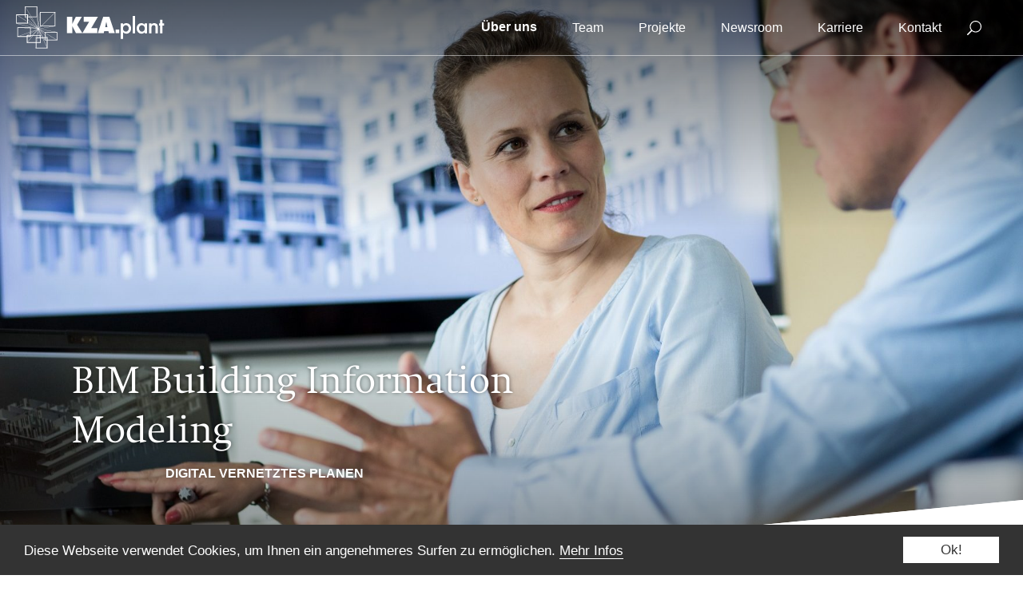

--- FILE ---
content_type: text/html; charset=UTF-8
request_url: https://www.kza.de/ueber-uns/leistungen/bim/
body_size: 6514
content:
<!doctype html>
<html lang="de">
  <head>
  <meta charset="utf-8">
  <meta http-equiv="x-ua-compatible" content="ie=edge">
  <meta name="viewport" content="width=device-width, initial-scale=1, user-scalable=no">
  <link rel="icon" type="image/png" href="https://www.kza.de/app/themes/kza/dist/images/png/favicon.png">
  <script async defer type="text/javascript" src="https://fast.fonts.net/jsapi/19499053-8621-458c-a4cd-397160fd959d.js"></script>
  <meta name='robots' content='index, follow, max-image-preview:large, max-snippet:-1, max-video-preview:-1' />

	<!-- This site is optimized with the Yoast SEO plugin v16.7 - https://yoast.com/wordpress/plugins/seo/ -->
	<title>BIM - KZA.plant GmbH</title>
	<link rel="canonical" href="https://www.kza.de/ueber-uns/leistungen/bim/" />
	<meta property="og:locale" content="de_DE" />
	<meta property="og:type" content="article" />
	<meta property="og:title" content="BIM - KZA.plant GmbH" />
	<meta property="og:url" content="https://www.kza.de/ueber-uns/leistungen/bim/" />
	<meta property="og:site_name" content="KZA.plant GmbH" />
	<meta property="article:publisher" content="https://de-de.facebook.com/KoschanyZimmerArchitektenKZA/" />
	<meta property="article:modified_time" content="2020-10-12T10:55:24+00:00" />
	<meta name="twitter:card" content="summary_large_image" />
	<meta name="twitter:site" content="@KZA_Architekten" />
	<script type="application/ld+json" class="yoast-schema-graph">{"@context":"https://schema.org","@graph":[{"@type":"WebSite","@id":"https://www.kza.de/#website","url":"https://www.kza.de/","name":"KZA.plant GmbH","description":"KZA Architekten und Generalplaner bieten Planung, Baumanagement und Consulting in den Bereichen Logistik &amp; Gewerbe, Verwaltung &amp; Bildung, Wohnen &amp; Gesundheit sowie St\u00e4dtebau &amp; Verkehr.","potentialAction":[{"@type":"SearchAction","target":{"@type":"EntryPoint","urlTemplate":"https://www.kza.de/search/{search_term_string}"},"query-input":"required name=search_term_string"}],"inLanguage":"de"},{"@type":"WebPage","@id":"https://www.kza.de/ueber-uns/leistungen/bim/#webpage","url":"https://www.kza.de/ueber-uns/leistungen/bim/","name":"BIM - KZA.plant GmbH","isPartOf":{"@id":"https://www.kza.de/#website"},"datePublished":"2016-02-02T14:27:01+00:00","dateModified":"2020-10-12T10:55:24+00:00","breadcrumb":{"@id":"https://www.kza.de/ueber-uns/leistungen/bim/#breadcrumb"},"inLanguage":"de","potentialAction":[{"@type":"ReadAction","target":["https://www.kza.de/ueber-uns/leistungen/bim/"]}]},{"@type":"BreadcrumbList","@id":"https://www.kza.de/ueber-uns/leistungen/bim/#breadcrumb","itemListElement":[{"@type":"ListItem","position":1,"name":"Home","item":"https://www.kza.de/"},{"@type":"ListItem","position":2,"name":"\u00dcber uns","item":"https://www.kza.de/ueber-uns/"},{"@type":"ListItem","position":3,"name":"Was wir leisten","item":"https://www.kza.de/ueber-uns/leistungen/"},{"@type":"ListItem","position":4,"name":"BIM"}]}]}</script>
	<!-- / Yoast SEO plugin. -->


<link rel="stylesheet" href="/wp/wp-includes/css/dist/block-library/style.min.css">
<link rel='stylesheet' id='sage/css-css'  defer async href='/app/themes/kza/dist/styles/app-fce264ab1f.css' type='text/css' media='all' />
<script>var svgDefPath="https://www.kza.de/app/themes/kza/dist/images/symbol-defs.svg";</script><script defer="defer" src="/app/themes/kza/dist/scripts/modernizr.min.js" id="sage/js/modernizr-js"></script>
  <script type="text/javascript">
  var apiurl = 'https://www.kza.de/wp/wp-admin/admin-ajax.php';
  </script>
  <link rel="icon" href="/app/uploads/2021/03/cropped-Thelen-icon-32x32.png" sizes="32x32" />
<link rel="icon" href="/app/uploads/2021/03/cropped-Thelen-icon-192x192.png" sizes="192x192" />
<link rel="apple-touch-icon" href="/app/uploads/2021/03/cropped-Thelen-icon-180x180.png" />
<meta name="msapplication-TileImage" content="/app/uploads/2021/03/cropped-Thelen-icon-270x270.png" />
		<style type="text/css" id="wp-custom-css">
			.intro__main ul { padding-left: 0;
list-style-type: disc; 
list-style-position: outside;
padding-left: 20px;
}
.button:focus, .button:hover, .intro__main .text p a:focus:only-child, .intro__main .text p a:hover:only-child {
    color: #333;
    background: #33333;
	text-decoration: underline;
}
/*.banner .brand {
    display: none!important;
}*/

quote__img {

    width: 100%;
    height: 100%;
 
    font-family: "object-fit: cover";
      background-image: url("https://www.kza.de//app/uploads/2022/07/kza-gf.jpg");

}
.maps {
      display: none!important;

}
		</style>
		  <style>#mti_wfs_colophon{z-index:-1}</style>
</head>
  <body id="app" class="page-template page-template-template-service page-template-template-service-php page page-id-419 page-child parent-pageid-340 with-masthead bim sidebar-primary" :class="{'menu-open': (menu_open || sub_filter_open || modal.open)}" @keyup.esc="menu_open=false">
    <div class="mobile-header" id="mobile-header">
  <div class="mobile-header__wrapper">
    <div class="mobile-header__burger" v-on:click.stop.prevent="menu_open=!menu_open">
      <svg class="icon icon-left" v-show="!menu_open">
        <use
          xmlns:xlink="http://www.w3.org/1999/xlink"
          xlink:href="https://www.kza.de/app/themes/kza/dist/images/symbol-defs.svg#icon-burger"
        ></use>
      </svg>
      <svg class="icon icon-left" style="width:24px;display: none;" v-else>
        <use
          xmlns:xlink="http://www.w3.org/1999/xlink"
          xlink:href="https://www.kza.de/app/themes/kza/dist/images/symbol-defs.svg#icon-close"
        ></use>
      </svg>
    </div>
    <a href="/" class="mobile-header__link">
      <img class="mobile-header__logo"
           src="https://www.kza.de/app/themes/kza/dist/images/svg/kza_thelen_gruppe_claim.svg" alt="" />
    </a>
  </div>
  <div class="mobile-menu" v-show="menu_open" transition="fade" style="display:none;">
    <ul id="menu-hauptmenue" class="menu"><li class="active menu-item menu-item-has-children menu-ueber-uns"><a href="https://www.kza.de/ueber-uns/">Über uns</a>
<ul class="sub-menu">
	<li class="active menu-item menu-was-wir-leisten"><a href="https://www.kza.de/ueber-uns/leistungen/">Was wir leisten</a></li>
	<li class="menu-item menu-wie-wir-arbeiten"><a href="https://www.kza.de/ueber-uns/wie-wir-arbeiten/">Wie wir arbeiten</a></li>
	<li class="menu-item menu-referenzen-auszeichnungen"><a href="https://www.kza.de/ueber-uns/referenzen-auszeichnungen/">Referenzen &#038; Auszeichnungen</a></li>
</ul>
</li>
<li class="menu-item menu-item-has-children menu-team"><a href="https://www.kza.de/teams/">Team</a>
<ul class="sub-menu">
	<li class="menu-item menu-alle"><a href="https://www.kza.de/teams/">Alle</a></li>
	<li class="menu-item menu-planung"><a href="https://www.kza.de/teams/planung/">Planung</a></li>
	<li class="menu-item menu-baumanagement"><a href="https://www.kza.de/teams/baumanagement/">Baumanagement</a></li>
	<li class="menu-item menu-verwaltung"><a href="https://www.kza.de/teams/verwaltung/">Verwaltung</a></li>
	<li class="menu-item menu-teamleitung"><a href="https://www.kza.de/teams/teamleitung/">Teamleitung</a></li>
	<li class="menu-item menu-geschaeftsleitung"><a href="https://www.kza.de/?page_id=527">Geschäftsleitung</a></li>
</ul>
</li>
<li class="menu-item menu-projekte"><a href="https://www.kza.de/projekt/">Projekte</a></li>
<li class="menu-item menu-item-has-children menu-newsroom"><a href="https://www.kza.de/newsroom-2/">Newsroom</a>
<ul class="sub-menu">
	<li class="menu-item menu-aktuelles"><a href="/newsroom/thema/aktuelles/">Aktuelles</a></li>
	<li class="menu-item menu-presseinformationen-zum-download"><a href="/newsroom/thema/presseinformationen/">Presseinformationen zum Download</a></li>
	<li class="menu-item menu-360blog"><a href="/newsroom/thema/360blog/">360°Blog</a></li>
	<li class="menu-item menu-veranstaltungen"><a href="/newsroom/thema/veranstaltungen/">Veranstaltungen</a></li>
	<li class="menu-item menu-videos"><a href="/newsroom/thema/videos/">Videos</a></li>
	<li class="menu-item menu-veroeffentlichungen"><a href="/newsroom/thema/veroeffentlichungen/">Veröffentlichungen</a></li>
</ul>
</li>
<li class="menu-item menu-karriere"><a href="https://www.kza.de/karriere/">Karriere</a></li>
<li class="menu-item menu-kontakt"><a href="https://www.kza.de/kontakt/">Kontakt</a></li>
</ul>    <form autocomplete="off" role="search" method="get" id="searchform" action="https://www.kza.de/">
      <input type="text" value="" placeholder="Suche nach" name="s" id="s" />
      <button class="icon-submit">
        <svg class="icon icon-left">
          <use
            xmlns:xlink="http://www.w3.org/1999/xlink"
            xlink:href="https://www.kza.de/app/themes/kza/dist/images/symbol-defs.svg#icon-loupe"
          ></use>
        </svg>
      </button>
    </form>
      </div>
</div>
<div class="header-search">
  <form autocomplete="off" role="search" method="get" id="searchform" action="https://www.kza.de/">
    <div class="header-search__wrapper">
      <input type="text" value="" placeholder="Suche nach" name="s" id="s" />
      <button class="button"></button>
      <div class="close">
        <svg class="icon">
          <use xmlns:xlink="http://www.w3.org/1999/xlink" xlink:href="https://www.kza.de/app/themes/kza/dist/images/symbol-defs.svg#icon-close"></use>
        </svg>
      </div>
    </div>
  </form>
</div>
<header class="banner banner--light">
  <div class="banner__inner">
    <a class="brand" href="https://www.kza.de/">
              <img src="https://www.kza.de/app/themes/kza/dist/images/svg/kza_plant_white.svg" alt="" width="233" height="20" />
          </a>
    <div class="navigation">
      <nav class="nav-primary">
        <ul id="menu-hauptmenue-1" class="nav"><li class="active menu-item menu-ueber-uns"><a href="https://www.kza.de/ueber-uns/">Über uns</a></li>
<li class="menu-item menu-team"><a href="https://www.kza.de/teams/">Team</a></li>
<li class="menu-item menu-projekte"><a href="https://www.kza.de/projekt/">Projekte</a></li>
<li class="menu-item menu-newsroom"><a href="https://www.kza.de/newsroom-2/">Newsroom</a></li>
<li class="menu-item menu-karriere"><a href="https://www.kza.de/karriere/">Karriere</a></li>
<li class="menu-item menu-kontakt"><a href="https://www.kza.de/kontakt/">Kontakt</a></li>
</ul>      </nav>
      <a class="search-trigger">
        <svg class="icon icon-loupe">
          <use xmlns:xlink="http://www.w3.org/1999/xlink" xlink:href="https://www.kza.de/app/themes/kza/dist/images/symbol-defs.svg#icon-loupe"></use>
        </svg>
      </a>
          </div>
  </div>
</header>
<section class="masthead">
    <div class="arrow arrow--prev" display="none" data-0="transform:translateY(0px); opacity: 1;" data-500="transform:translateY(-200px); opacity: 0;">
    <svg class="icon icon-left">
      <use xmlns:xlink="http://www.w3.org/1999/xlink" xlink:href="https://www.kza.de/app/themes/kza/dist/images/symbol-defs.svg#icon-left"></use>
    </svg>
  </div>
  <div class="arrow arrow--next" display="none" data-0="transform:translateY(0px); opacity: 1;" data-500="transform:translateY(-200px); opacity: 0;">
    <svg class="icon icon-right">
      <use xmlns:xlink="http://www.w3.org/1999/xlink" xlink:href="https://www.kza.de/app/themes/kza/dist/images/symbol-defs.svg#icon-right"></use>
    </svg>
  </div>
    <div class="slide">
    <div class="slide__layer">
            <img
        class="slide__img lazyload"
        width="1759"
        height="1064"
        data-src="/app/uploads/2016/02/STEF6872-e1465229558644-1759x1064.jpg"
        data-srcset="
        /app/uploads/2016/02/STEF6872-e1465229558644-750x1072.jpg 750w,
        /app/uploads/2016/02/STEF6872-e1465229558644-1759x1064.jpg 968w"
      />

      <div class="slide__text" data-0="transform:translateY(0px); opacity: 1;" data-500="transform:translateY(-200px); opacity: 0;">
                <h2 class="slide__title">
          BIM Building Information Modeling                  </h2>
                  <span class="slide__link">Digital vernetztes Planen</span>
              </div>
    </div>
  </div>
  </section>
<div class="wing__wrapper">
  <div class="wing">
    <div class="wing__left" data-start="border-top-width: 47px;" data--194-top-bottom="border-top-width: 0;"></div>
    <div class="wing__right" data-start="border-top-width: 94px;" data--194-top-bottom="border-top-width: 0;"></div>
  </div>
</div>
  <div class="wing__wrapper">
    <div class="wing">
      <div class="wing__left" data-start="border-top-width: 47px;" data--194-top-bottom="border-top-width: 0;"></div>
      <div class="wing__right" data-start="border-top-width: 94px;" data--194-top-bottom="border-top-width: 0;"></div>
    </div>
  </div>
    <div class="wrap" role="document">
      <div class="wrap__inner">
                  <section class="intro">
  <div class="container">
    <article class="intro__wrapper">
      <div class="intro__back icon--back">
        <a class="intro__back__link" href="https://www.kza.de/ueber-uns/leistungen/">
          <svg class="intro__back__icon icon">
            <use xmlns:xlink="http://www.w3.org/1999/xlink" xlink:href="https://www.kza.de/app/themes/kza/dist/images/symbol-defs.svg#icon-left"></use>
          </svg>
        </a>
      </div>
      <main class="intro__main">
        <p class="intro__description" itemprop="description">BIM sorgt für die umfassende Vernetzung und Synchronisierung aller Daten, auf die Projektbeteiligte zugreifen müssen. </p>
        <div class="text">
          <p>Vorteil für Bauherren und Planer: So kann die Ausführungsplanung vor der Realisierung anhand eines Datenmodells überprüft werden und Kosten- und Termininformationen sind zu einem frühen Zeitpunkt verfügbar. Sämtliche Planungsdaten sind auf Wunsch auch für das Facility Management des Bauherrn verwendbar.</p>
<p><strong>Das Engagement Wolfgang Zimmers zum Thema BIM: </strong></p>
<p>Veröffentlichungen:</p>
<p>„BIM-Implementierung bei KZA&#8220;, in: BIMobjectiv &#8211; Das etwas andere BIM-Magazin, Herausgeber: BIMobjectiv Agentur und Verlags GbR, Ausgabe No. 0, München, Januar 2019</p>
<p>&#8222;BIM für Architekten &#8211; Leistungsbild, Vertrag, Vergütung&#8220;, Bundesarchitektenkammer BAK (Hrsg.), Co-Autor: Wolfgang Zimmer, 10.2017</p>
<p>&#8222;BIM für Architekten &#8211; 100 Fragen, 100 Antworten&#8220;, Bundesarchitektenkammer BAK und Bundesministerium für Umwelt, Naturschutz, Bau und Reaktorsicherheit BMUB (Hrsg.), Co-Autor: Wolfgang Zimmer, 10.2016</p>
<p>&#8222;Building Information Modeling BIM&#8220;, Architektenkammer Nordrhein-Westfalen (Hrsg.), Co-Autor Wolfgang Zimmer, 10.2016</p>
<p>&#8222;Building Information Modeling&#8220;, in: DAB Deutsches Architektenblatt, Interview mit Wolfgang Zimmer, Ausgabe 01.2016</p>
<p>Vorträge:</p>
<p>„BIM im Dialog – Einführung von BIM&#8220;, Referenten: Wolfgang Zimmer und Mathias Pfeifer (RKW Architektur +), Fachtagung „BIM für alle&#8220;, Düsseldorf, 4. Oktober 2018</p>
<p>„BIM im Unternehmen: Information und Kooperation der Planungsbeteiligten“, Referent: Wolfgang Zimmer, 26. Bautechnisches Seminar, Ratingen, 17. Oktober 2017</p>
<p>„BIM-Anforderungen durch private und öffentliche Bauherren“, Referent: Wolfgang Zimmer, NAX goes Switzerland – Erfahrungsaustausch „Same same but different – Gemeinsam Planen und Bauen in der Schweiz und Deutschland“, Zürich, 29. September 2017</p>
<p>„Information und Kooperation der Planungsbeteiligten“, Referent: Wolfgang Zimmer, VDI-Fachkonferenz „BIM im Hochbau- und Infrastrukturbau – Methoden und Strategien der BIM Implementierung“, Düsseldorf, 16. Mai 2017</p>
<p>„Architektur mit BIM, Statements und Dialog“, Referent Wolfgang Zimmer, Fachtagung Digitalisierung der Baubranche, Building Information Modeling in NRW, Düsseldorf, 15. Dezember 2016</p>
<p>„BIM: Der Architekt als Systemführer“, Referent Wolfgang Zimmer, BIM WORLD Munich 2016, München, 30. November 2016</p>
<p>&#8222;BIM in der Planungspraxis&#8220;, Referent: Wolfgang Zimmer, 12. Architekten- und Ingenieurtag OWL, Paderborn, 11. Mai 2016</p>
<p>&#8222;Auswirkungen von BIM auf die Planungspraxis&#8220;, Referent: Wolfgang Zimmer, Digitalisierung der Baubranche, BIM in NRW, Erfahrungsaustausch, Ministerium für Bauen, Wohnen, Stadtentwicklung und Verkehr NRW, Düsseldorf, 16. Februar 2016</p>
<p>&#8222;BIM &#8211; Mehr Chance oder mehr Risiko?&#8220;, Referent: Wolfgang Zimmer, BIM-Webinar, Mensch und Maschine, 27. Oktober 2015</p>
<p>&#8222;BIM im Neubau&#8220;, Referent: Wolfgang Zimmer, Heuer Dialog, Berlin, 23. September 2015</p>
<p>Mitgliedschaft:</p>
<p>Wolfgang Zimmer ist der Vertreter der Architektenkammer Nordrhein-Westfalen (AKNW) in der Steuerungsgruppe Digitalisierung bei der Bundesarchitektenkammer und Mitglied der Expertengruppe BIM.</p>
<p>Außerdem ist er Mitglied</p>
<ul>
<li>der Projektgruppe Digitalisierung der AKNW,</li>
<li>des Koordinierungskreises im BIM Cluster NRW und</li>
<li>des Koordinierungskreises BIM beim Verein Deutscher Ingenieure (VDI).</li>
</ul>
        </div>
        <section class="sharing">
  <div class="container">
    <div class="sharing__body">
      <p class="sharing__label">weiterempfehlen</p>

      <div class="sharing__buttons">
        <a href="https://www.facebook.com/sharer/sharer.php?u=https://www.kza.de/ueber-uns/leistungen/bim/&t=BIM" onclick="javascript:window.open(this.href, '', 'menubar=no,toolbar=no,resizable=yes,scrollbars=yes,height=300,width=600');return false;" target="_blank" class="sharing__button">
          <svg class="sharing__icon sharing__icon--facebook icon">
            <use xmlns:xlink="http://www.w3.org/1999/xlink" xlink:href="https://www.kza.de/app/themes/kza/dist/images/symbol-defs.svg#icon-facebook"></use>
          </svg>
        </a>

        <a href="https://twitter.com/share?url=https://www.kza.de/ueber-uns/leistungen/bim/&via=kza_architekten&text=BIM" onclick="javascript:window.open(this.href, '', 'menubar=no,toolbar=no,resizable=yes,scrollbars=yes,height=300,width=600');return false;" target="_blank" class="sharing__button">
          <svg class="sharing__icon sharing__icon--twitter icon">
            <use xmlns:xlink="http://www.w3.org/1999/xlink" xlink:href="https://www.kza.de/app/themes/kza/dist/images/symbol-defs.svg#icon-twitter"></use>
          </svg>
        </a>

        <a href="https://www.xing.com/app/user?op=share;url=https://www.kza.de/ueber-uns/leistungen/bim/" onclick="javascript:window.open(this.href, '', 'menubar=no,toolbar=no,resizable=yes,scrollbars=yes,height=300,width=600');return false;" target="_blank" class="sharing__button">
          <svg class="sharing__icon sharing__icon--xing icon">
            <use xmlns:xlink="http://www.w3.org/1999/xlink" xlink:href="https://www.kza.de/app/themes/kza/dist/images/symbol-defs.svg#icon-xing"></use>
          </svg>
        </a>

        <a href="https://www.linkedin.com/shareArticle?url=https://www.kza.de/ueber-uns/leistungen/bim/&mini=true&title=BIM" onclick="javascript:window.open(this.href, '', 'menubar=no,toolbar=no,resizable=yes,scrollbars=yes,height=300,width=600');return false;" target="_blank" class="sharing__button">
          <svg class="sharing__icon sharing__icon--linkedin icon">
            <use xmlns:xlink="http://www.w3.org/1999/xlink" xlink:href="https://www.kza.de/app/themes/kza/dist/images/symbol-defs.svg#icon-linkedin"></use>
          </svg>
        </a>

        <a href="mailto:?subject=KZA.plant GmbH - BIM&body=https://www.kza.de/ueber-uns/leistungen/bim/" class="sharing__button">
          <svg class="sharing__icon sharing__icon--mail icon">
            <use xmlns:xlink="http://www.w3.org/1999/xlink" xlink:href="https://www.kza.de/app/themes/kza/dist/images/symbol-defs.svg#icon-mail"></use>
          </svg>
        </a>

        <a href="whatsapp://send?text=KZA.plant GmbH, BIM (https://www.kza.de/ueber-uns/leistungen/bim/)" data-action="share/whatsapp/share" class="sharing__button sharing__button--on-phone">
          <svg class="sharing__icon sharing__icon--whatsapp icon">
            <use xmlns:xlink="http://www.w3.org/1999/xlink" xlink:href="https://www.kza.de/app/themes/kza/dist/images/symbol-defs.svg#icon-whatsapp"></use>
          </svg>
        </a>
      </div>

    </div>
  </div>
</section>
      </main>
      <aside class="intro__aside">
              </aside>
    </article>
  </div>
</section>
<section class="switch-page">
  <div class="switch-page__wrapper">
        <a href="https://www.kza.de/ueber-uns/leistungen/projektentwicklung/" class="switch-page__link switch-page__link--prev">
      <svg class="switch-page__icon icon">
        <use xmlns:xlink="http://www.w3.org/1999/xlink" xlink:href="https://www.kza.de/app/themes/kza/dist/images/symbol-defs.svg#icon-left"></use>
      </svg>
      <span class="switch-page__label">
        <span class="switch-page__title">Vorheriges Thema<br /><strong>Projektentwicklung</strong></span>
      </span>
    </a>
    
        <a href="https://www.kza.de/ueber-uns/leistungen/generalplanung/" class="switch-page__link switch-page__link--next">
      <span class="switch-page__label">
        <span class="switch-page__title">Nächstes Thema<br /><strong>Generalplanung</strong></span>
      </span>
      <svg class="switch-page__icon icon">
        <use xmlns:xlink="http://www.w3.org/1999/xlink" xlink:href="https://www.kza.de/app/themes/kza/dist/images/symbol-defs.svg#icon-right"></use>
      </svg>
    </a>
      </div>
</section>
              </div>
    </div>
    <!-- Begin Cookie Consent plugin by Silktide - http://silktide.com/cookieconsent -->
    <script type="text/javascript">
      window.cookieconsent_options = {"message":"Diese Webseite verwendet Cookies, um Ihnen ein angenehmeres Surfen zu ermöglichen.","dismiss":"Ok!","learnMore":"Mehr Infos","link":"/impressum/","theme":"dark-bottom"};
    </script>
    <script type="text/javascript" src="//cdnjs.cloudflare.com/ajax/libs/cookieconsent2/1.0.9/cookieconsent.min.js"></script>
    <!-- End Cookie Consent plugin -->
    <div class="footer">
  <div class="container">
    <div class="footer__wrapper">
      <nav class="footer__nav">
                <a href="https://www.kza.de/datenschutzerklaerung/">Datenschutz</a>
        <span class="spacer">·</span>
                <a href="https://www.kza.de/impressum/">Impressum</a>
        <span class="spacer">·</span>
                <a href="https://www.kza.de/kontakt/">Kontakt</a>
        <span class="spacer">·</span>
              </nav>
      <div class="sharing__buttons">
  <a href="https://www.facebook.com/sharer/sharer.php?u=https://www.kza.de/ueber-uns/leistungen/bim/&t=BIM" onclick="javascript:window.open(this.href, '', 'menubar=no,toolbar=no,resizable=yes,scrollbars=yes,height=300,width=600');return false;" target="_blank" class="sharing__button">
    <svg class="sharing__icon sharing__icon--facebook icon">
      <use xmlns:xlink="http://www.w3.org/1999/xlink" xlink:href="https://www.kza.de/app/themes/kza/dist/images/symbol-defs.svg#icon-facebook"></use>
    </svg>
  </a>

  <a href="https://twitter.com/share?url=https://www.kza.de/ueber-uns/leistungen/bim/&via=kza_architekten&text=BIM" onclick="javascript:window.open(this.href, '', 'menubar=no,toolbar=no,resizable=yes,scrollbars=yes,height=300,width=600');return false;" target="_blank" class="sharing__button">
    <svg class="sharing__icon sharing__icon--twitter icon">
      <use xmlns:xlink="http://www.w3.org/1999/xlink" xlink:href="https://www.kza.de/app/themes/kza/dist/images/symbol-defs.svg#icon-twitter"></use>
    </svg>
  </a>

  <a href="https://www.xing.com/app/user?op=share;url=https://www.kza.de/ueber-uns/leistungen/bim/" onclick="javascript:window.open(this.href, '', 'menubar=no,toolbar=no,resizable=yes,scrollbars=yes,height=300,width=600');return false;" target="_blank" class="sharing__button">
    <svg class="sharing__icon sharing__icon--xing icon">
      <use xmlns:xlink="http://www.w3.org/1999/xlink" xlink:href="https://www.kza.de/app/themes/kza/dist/images/symbol-defs.svg#icon-xing"></use>
    </svg>
  </a>

  <a href="https://www.linkedin.com/shareArticle?url=https://www.kza.de/ueber-uns/leistungen/bim/&mini=true&title=BIM" onclick="javascript:window.open(this.href, '', 'menubar=no,toolbar=no,resizable=yes,scrollbars=yes,height=300,width=600');return false;" target="_blank" class="sharing__button">
    <svg class="sharing__icon sharing__icon--linkedin icon">
      <use xmlns:xlink="http://www.w3.org/1999/xlink" xlink:href="https://www.kza.de/app/themes/kza/dist/images/symbol-defs.svg#icon-linkedin"></use>
    </svg>
  </a>

  <a href="mailto:?subject=KZA.plant GmbH - BIM&body=https://www.kza.de/ueber-uns/leistungen/bim/" class="sharing__button">
    <svg class="sharing__icon sharing__icon--mail icon">
      <use xmlns:xlink="http://www.w3.org/1999/xlink" xlink:href="https://www.kza.de/app/themes/kza/dist/images/symbol-defs.svg#icon-mail"></use>
    </svg>
  </a>

  <a href="whatsapp://send?text=KZA.plant GmbH, BIM (https://www.kza.de/ueber-uns/leistungen/bim/)" data-action="share/whatsapp/share" class="sharing__button sharing__button--on-phone">
    <svg class="sharing__icon sharing__icon--whatsapp icon">
      <use xmlns:xlink="http://www.w3.org/1999/xlink" xlink:href="https://www.kza.de/app/themes/kza/dist/images/symbol-defs.svg#icon-whatsapp"></use>
    </svg>
  </a>
</div>
      <a class="footer__logo" href="/">
        <img src="https://www.kza.de/app/themes/kza/dist/images/svg/kza_thelen_gruppe_claim.svg" alt="" width="200" height="57" />
      </a>
      <!-- <a class="footer__sign" href="/">
        <img width="126" src="https://www.kza.de/app/themes/kza/dist/images/svg/kza_plant.svg" alt="" />
      </a> -->
      <a class="footer__to-top" data-to-top>
        <svg class="icon icon-top">
          <use xmlns:xlink="http://www.w3.org/1999/xlink" xlink:href="https://www.kza.de/app/themes/kza/dist/images/symbol-defs.svg#icon-top"></use>
        </svg>
      </a>
    </div>
  </div>
</div>
<script defer="defer" src="/app/themes/kza/dist/scripts/app-22e9844869.js" id="sage/js-js"></script>
  <script>
          window.ga=function(){ga.q.push(arguments)};ga.q=[];ga.l=+new Date;
        ga('create','UA-995168-1','auto');
            ga('set', 'transport', 'beacon');
    ga('send','pageview')
  </script>
      <script src="https://www.google-analytics.com/analytics.js" async defer></script>
      <script defer="defer" src="/app/plugins/wpml-multilingual-cms/res/js/jquery.cookie.js"></script>
    <script type='text/javascript'>
    /* <![CDATA[ */
      var wpml_cookies = {"_icl_current_language":{"value":"ICL_LANGUAGE_CODE","expires":1,"path":"\/"}};
    /* ]]> */
    </script>
    <script defer="defer" src="/app/plugins/wpml-multilingual-cms/res/js/cookies/language-cookie.js"></script>
  </body>
</html>


--- FILE ---
content_type: text/css
request_url: https://www.kza.de/app/themes/kza/dist/styles/app-fce264ab1f.css
body_size: 77364
content:
img,legend{border:0}pre,textarea{overflow:auto}body,html{-ms-text-size-adjust:100%;-webkit-text-size-adjust:100%}.slick-list,body,dl dd,img,ol,picture,ul{margin:0}.banner,.slick-track{left:0;top:0}.banner,.wing__left{will-change:transform}.highlight,.image--large,.quote-small__image,.row .image,.slick-loading .slick-slide,.slick-loading .slick-track,.slideshow{visibility:hidden}.slick-slide.dragging img,.slide__layer:after,.wing{pointer-events:none}@keyframes spinner-animation{0%{transform:rotate(0)}100%{transform:rotate(360deg)}}html{box-sizing:border-box;font-family:sans-serif}*,::after,::before{box-sizing:inherit}/*! normalize.css v3.0.3 | MIT License | github.com/necolas/normalize.css */article,aside,details,figcaption,figure,footer,header,hgroup,main,menu,nav,section,summary{display:block}audio,canvas,progress,video{display:inline-block;vertical-align:baseline}audio:not([controls]){display:none;height:0}[hidden],template{display:none}.slick-list,.slick-slider,.slick-track{display:block;position:relative}a:active,a:hover{outline:0}abbr[title]{border-bottom:1px dotted}b,optgroup,strong{font-weight:700}dfn{font-style:italic}mark{background:#ff0;color:#000}small{font-size:80%}sub,sup{font-size:75%;line-height:0;position:relative;vertical-align:baseline}sup{top:-.5em}sub{bottom:-.25em}svg:not(:root){overflow:hidden}figure{margin:1em 40px}hr{box-sizing:content-box;height:0}code,kbd,pre,samp{font-family:monospace,monospace;font-size:1em}button,input,optgroup,select,textarea{color:inherit;font:inherit;margin:0}body,button,input,input[type=button],input[type=reset],input[type=submit],label,select{font-family:"Humanist 777 W01",Arial;font-size:1em}button{overflow:visible}button,select{text-transform:none}button,html input[type=button],input[type=reset],input[type=submit]{-webkit-appearance:button;cursor:pointer}button[disabled],html input[disabled]{cursor:default}button::-moz-focus-inner,input::-moz-focus-inner{border:0;padding:0}input{line-height:normal}input[type=number]::-webkit-inner-spin-button,input[type=number]::-webkit-outer-spin-button{height:auto}input[type=search]::-webkit-search-cancel-button,input[type=search]::-webkit-search-decoration{-webkit-appearance:none}legend{padding:0}textarea{resize:vertical}.slick-slider{box-sizing:border-box;-webkit-touch-callout:none;-webkit-user-select:none;-moz-user-select:none;-ms-user-select:none;user-select:none;touch-action:pan-y;-webkit-tap-highlight-color:transparent}.slick-list{overflow:hidden;padding:0}fieldset,p{margin:0 0 .75em}td,th{padding:.75em 0}.slick-list:focus{outline:0}.slick-list.dragging{cursor:pointer;cursor:hand}.slick-slider .slick-list,.slick-slider .slick-track{transform:translate3d(0,0,0)}.slick-track:after,.slick-track:before{content:"";display:table}.slick-track:after{clear:both}.slick-slide{float:left;height:100%;min-height:1px;display:none}[dir=rtl] .slick-slide{float:right}.slick-slide img{display:block}.slick-slide.slick-loading img{display:none}.slick-initialized .slick-slide{display:block}.slick-vertical .slick-slide{display:block;height:auto;border:1px solid transparent}.collapse,.slick-arrow.slick-hidden{display:none}.collapse.in{display:block}.collapsing{position:relative;height:0;overflow:hidden;transition-timing-function:ease;transition-duration:.35s;-webkit-transition-property:height,visibility;-o-transition-property:height,visibility}.hidden{display:none!important}.fade{opacity:0;transition:opacity .15s linear}.fade.in{opacity:1}button,input[type=button],input[type=reset],input[type=submit]{-webkit-appearance:none;-moz-appearance:none;appearance:none;background-color:#333;border:0;border-radius:3px;color:#fff;cursor:pointer;display:inline-block;-webkit-font-smoothing:antialiased;font-weight:600;line-height:1;padding:.75em 1.5em;text-decoration:none;transition:background-color 150ms ease;-webkit-user-select:none;-moz-user-select:none;-ms-user-select:none;user-select:none;vertical-align:middle;white-space:nowrap}button:focus,button:hover,input[type=button]:focus,input[type=button]:hover,input[type=reset]:focus,input[type=reset]:hover,input[type=submit]:focus,input[type=submit]:hover{background-color:#292929;color:#fff}button:disabled,input[type=button]:disabled,input[type=reset]:disabled,input[type=submit]:disabled{cursor:not-allowed;opacity:.5}button:disabled:hover,input[type=button]:disabled:hover,input[type=reset]:disabled:hover,input[type=submit]:disabled:hover{background-color:#333}fieldset{background-color:#eee;border:1px solid #bbb;padding:1.5em}input,label,select{display:block}label{font-weight:600;margin-bottom:.375em}label.required::after{content:"*"}.banner__inner::after,.container::after,.masthead__signet::after,.slick-dots::after,.slide__layer:after,.slide__text::after,.wings:after,.with-masthead:before{content:""}label abbr{display:none}input:not([type]),input[type=color],input[type=date],input[type=datetime],input[type=datetime-local],input[type=email],input[type=month],input[type=password],input[type=tel],input[type=text],input[type=time],input[type=url],input[type=week],input[type=number],input[type=search],select[multiple=multiple],textarea{background-color:#fff;border:1px solid #bbb;border-radius:3px;box-shadow:inset 0 1px 3px rgba(0,0,0,.06);box-sizing:border-box;font-family:"Humanist 777 W01",Arial;font-size:1em;margin-bottom:.75em;padding:.5em;transition:border-color 150ms ease;width:100%}input:not([type]):hover,input[type=color]:hover,input[type=date]:hover,input[type=datetime]:hover,input[type=datetime-local]:hover,input[type=email]:hover,input[type=month]:hover,input[type=password]:hover,input[type=tel]:hover,input[type=text]:hover,input[type=time]:hover,input[type=url]:hover,input[type=week]:hover,input[type=number]:hover,input[type=search]:hover,select[multiple=multiple]:hover,textarea:hover{border-color:#969696}input:not([type]):focus,input[type=color]:focus,input[type=date]:focus,input[type=datetime]:focus,input[type=datetime-local]:focus,input[type=email]:focus,input[type=month]:focus,input[type=password]:focus,input[type=tel]:focus,input[type=text]:focus,input[type=time]:focus,input[type=url]:focus,input[type=week]:focus,input[type=number]:focus,input[type=search]:focus,select[multiple=multiple]:focus,textarea:focus{border-color:#333;box-shadow:inset 0 1px 3px rgba(0,0,0,.06),0 0 5px rgba(38,38,38,.7);outline:0}hr,td{border-bottom:1px solid #bbb}input:not([type]):disabled,input[type=color]:disabled,input[type=date]:disabled,input[type=datetime]:disabled,input[type=datetime-local]:disabled,input[type=email]:disabled,input[type=month]:disabled,input[type=password]:disabled,input[type=tel]:disabled,input[type=text]:disabled,input[type=time]:disabled,input[type=url]:disabled,input[type=week]:disabled,input[type=number]:disabled,input[type=search]:disabled,select[multiple=multiple]:disabled,textarea:disabled{background-color:#f2f2f2;cursor:not-allowed}.arrow,.footer__to-top,.mobile-header__burger,.slick-dots li{cursor:pointer}input:not([type]):disabled:hover,input[type=color]:disabled:hover,input[type=date]:disabled:hover,input[type=datetime]:disabled:hover,input[type=datetime-local]:disabled:hover,input[type=email]:disabled:hover,input[type=month]:disabled:hover,input[type=password]:disabled:hover,input[type=tel]:disabled:hover,input[type=text]:disabled:hover,input[type=time]:disabled:hover,input[type=url]:disabled:hover,input[type=week]:disabled:hover,input[type=number]:disabled:hover,input[type=search]:disabled:hover,select[multiple=multiple]:disabled:hover,textarea:disabled:hover{border:1px solid #bbb}input[type=search]{-webkit-appearance:none;-moz-appearance:none;appearance:none}input[type=checkbox],input[type=radio]{box-sizing:border-box;padding:0;display:inline;margin-right:.375em}.footer .container,.slide__link,.text-teaser{box-sizing:content-box}input[type=checkbox]+label,input[type=radio]+label{display:inline-block}input[type=file]{margin-bottom:.75em;width:100%}select{margin-bottom:1.5em;max-width:100%;width:auto}.screen-reader-text{visibility:hidden;height:0;width:0}ol,ul{list-style-type:none;padding:0}dl{margin-bottom:.75em}dl dt{font-weight:700;margin-top:.75em}.banner .nav-lang ul li.active a,th{font-weight:600}table{border-spacing:0;border-collapse:collapse;-webkit-font-feature-settings:"kern","liga","tnum";font-feature-settings:"kern","liga","tnum";margin:.75em 0;table-layout:fixed;width:100%}th{border-bottom:1px solid #8c8c8c;text-align:left}td,th,tr{vertical-align:middle}body{color:#444;-webkit-font-feature-settings:"kern","liga","pnum";font-feature-settings:"kern","liga","pnum";line-height:1.5;text-rendering:optimizeLegibility;-webkit-font-smoothing:antialiased}.Promotion__header h1,h1,h2,h3,h4,h5,h6{font-family:"Swift W01"}h1,h2,h3,h4,h5,h6{font-size:1em;line-height:1.2;margin:0 0 .75em;-webkit-font-smoothing:antialiased}p{-webkit-font-smoothing:antialiased}a{background-color:transparent;color:#333;text-decoration:none;transition:color 150ms ease}a:active,a:focus,a:hover{color:#262626}hr{border-left:0;border-right:0;border-top:0;margin:1.5em 0}.banner--fixed.banner--attached .navigation--sub,.with-masthead .banner .navigation--sub,.with-masthead .banner--fixed.banner--attached .navigation--sub{border-top-color:transparent}img,picture{max-width:100%}.with-masthead .banner--fixed{top:0}.home .banner:not(.banner--attached) .banner__inner{border-bottom:0}.banner{position:absolute;z-index:20;width:100%;background:#fff;transition:transform .25s ease-out}.banner--fixed{position:relative;margin-bottom:-65px;top:66px}.banner--fixed.banner--attached{top:0;position:fixed}.banner .wing{top:-94px}.banner__inner{max-width:82.5rem;margin-left:auto;margin-right:auto;padding:0 20px;display:flex;height:70px;align-items:center;border-bottom:1px solid rgba(0,0,0,.2)}.banner__inner::after{clear:both;display:table}@media screen and (min-width:1340px){.banner__inner{padding:0}}.banner .brand{display:inline-block;width:233px;transition:opacity .25s ease-out;line-height:0;flex-shrink:0}.banner .brand img{width:80%;height:auto}.banner .brand:focus,.banner .brand:hover{opacity:.6}.banner .search-trigger{line-height:0;cursor:pointer;padding:.5rem;margin:0 1.5rem;display:flex;align-items:center}.banner .search-trigger svg{width:18px;height:18px;fill:#333}@media screen and (max-width:340px){.banner .search-trigger{margin:0}}.banner .nav-lang ul{display:flex}.banner .nav-lang ul a{padding-left:.5rem;padding-right:.5rem}.banner nav ul a{color:#333;font-weight:100;font-size:1rem;line-height:1.1rem;text-align:center;display:block;padding:1.5625rem 1.375rem}.banner nav ul a:hover{font-weight:400;letter-spacing:-.5px}.banner nav ul li.active a,.banner nav ul li.active a:focus,.banner nav ul li.active a:hover{font-weight:600;letter-spacing:0}.banner nav ul li:last-child a{padding-right:0}.banner nav.nav-lang ul,.banner nav.nav-primary ul{display:flex;justify-content:flex-end}.banner nav.nav-lang li a,.banner nav.nav-primary li a{line-height:1em;-webkit-font-smoothing:antialiased}.banner .navigation{margin-left:auto;display:flex;width:100%;justify-content:flex-end}.banner .navigation--sub .nav-primary ul,.footer__nav{justify-content:center}.banner .navigation:not(.navigation--sub) nav a:hover,.banner .navigation:not(.navigation--sub) nav li.active a,.banner .navigation:not(.navigation--sub) nav li.active a:focus,.banner .navigation:not(.navigation--sub) nav li.active a:hover{position:relative;top:-1px}.banner .navigation--sub{position:relative}.banner .navigation--sub .nav-primary{max-width:none}.banner .navigation--sub .nav-primary li a{font-size:1.125rem;padding:1.5625rem 1.8125rem;text-transform:uppercase}.banner .navigation--sub .sub-menu{display:none}.banner .nav-primary{max-width:700px;width:100%}.banner.fixed{position:fixed}.banner.skrollable-after.headroom--unpinned{transform:translate3d(0,-100%,0)}.banner--light{background:0 0}.banner--light .banner__inner{border-bottom:1px solid rgba(255,255,255,.5)}.banner--light nav ul a{color:#fff}.banner--light .search-trigger svg{fill:#fff}@media screen and (max-width:1050px){.banner{display:none!important}.banner .nav-primary{display:none}.banner--fixed{background:0 0}.banner--fixed .banner__inner{visibility:hidden}body .wrap{margin-top:3rem}body.with-masthead .wrap{margin-top:0}}@media screen and (max-width:480px){.banner .brand{width:180px}}.with-masthead:before{display:block;width:100%;height:100vh}@media screen and (max-width:768px){.with-masthead:before{height:80vh}}@media screen and (max-width:768px) and (orientation:landscape){.with-masthead:before{height:100vh;margin-top:4.125rem}}.wrap--with-submenu{margin-top:4.0625rem}.wrap__inner{padding:1rem 0 0;min-height:100vh;background:#fff;position:relative;z-index:2}@media screen and (min-width:768px){.wrap__inner{padding:4.0625rem 0 0}}.wrap__inner>:last-child{margin-bottom:0}.wrap__inner>.intro:not(.intro--project):first-child{margin-top:4rem}@media screen and (max-width:968px){.wrap__inner>.intro:not(.intro--project):first-child{margin-top:3rem}}@media screen and (max-width:768px){.wrap__inner>.intro:not(.intro--project):first-child{margin-top:2rem}}.container{max-width:82.5rem;margin-left:auto;margin-right:auto;padding:0 20px}.container::after{clear:both;display:table}.container--no-padding{padding:0}@media screen and (min-width:1340px){.home .video{height:770px}.home .video .slide__text{padding-bottom:110px}}.news-list{display:flex;flex-direction:row}.news-list>.entry{flex:1 1 33.332%;width:33.332%;margin-right:40px}.news-list>.entry:last-child{margin-right:0}@media screen and (max-width:968px){.news-list{display:block}.news-list>.entry{flex:1 1 100%;width:100%;margin-right:0}}#load-more{height:50px;display:block}.news-gird{margin-top:4rem}.footer{padding-top:30px;background:#fff;position:relative}.footer__wrapper{border-top:1px solid #bbb;padding:1.5625rem 0 2.0625rem;display:flex;flex-wrap:wrap}.home .footer__wrapper{border-top:0}@media screen and (max-width:768px){.footer__wrapper{padding-top:50px}}.footer__logo{display:flex;align-items:flex-end}.footer__sign{margin-left:auto;display:flex;align-items:flex-end}@media screen and (max-width:480px){.footer__logo img{width:200px;height:auto}.footer__sign{display:none}}.footer__nav{width:100%;display:flex;line-height:1em}.footer__nav a{color:#333;text-transform:uppercase;font-size:14px;font-weight:700;transition:opacity .15s ease;padding:0 12px;line-height:1em}.footer__nav a:focus,.footer__nav a:hover{opacity:.8}.footer__nav .spacer{font-size:17px}.footer__nav .spacer:last-child{display:none}.footer .sharing__buttons{width:100%;display:flex;justify-content:center;margin:16px 0}@media screen and (min-width:768px){.footer__to-top{position:absolute;left:50%;bottom:12px;padding:0 20px;transform:translateX(-50%)}}@media screen and (max-width:768px){.footer .sharing__buttons{margin-top:1.5625rem;margin-bottom:4.375rem}.footer__to-top{width:100%;display:flex;justify-content:center;padding:20px 0 0}}.footer__to-top .icon{width:23px;fill:#ccc}.mobile-header{position:fixed;left:0;top:0;z-index:3;width:100%;background:#fff;border-bottom:1px solid #bbb}.menu-open,.mobile-menu form,.wing{position:relative}@media screen and (min-width:1050px){.mobile-header{display:none}}.mobile-header__wrapper{margin:0 20px;display:flex;align-items:center;flex-direction:row;height:66px}.mobile-header__link{line-height:0;margin-left:auto;display:flex;justify-content:flex-end}.mobile-header__link img{width:50%;height:50%}.mobile-header__burger{line-height:0}.mobile-header__burger svg{fill:#333}.menu-open{overflow:hidden;height:100%}.mobile-menu{width:100%;height:calc(100vh - 66px);background:#fff;padding:15px 20px;overflow:scroll;-webkit-overflow-scrolling:touch}.mobile-menu ul li a{color:#333;font-size:1.125rem;font-weight:200;display:block;padding:6px 0}.mobile-menu ul li a:focus,.mobile-menu ul li a:hover{font-weight:400}.mobile-menu ul li .sub-menu{display:none}.mobile-menu ul li.active>a{font-weight:600}.mobile-menu ul li.active .sub-menu{display:block;border-top:1px solid #bbb;border-bottom:1px solid #bbb;padding:11px 0 11px 1.25rem}.mobile-menu ul li.active .sub-menu a{font-size:1rem;text-transform:uppercase}.mobile-menu .nav-lang{padding-bottom:60px}.mobile-menu .nav-lang ul{display:flex;flex-direction:row}.mobile-menu .nav-lang ul li a{padding:10px 20px}.mobile-menu .nav-lang ul li a:first-child{padding-left:0}.mobile-menu form{margin-top:20px}.mobile-menu form .icon-submit{background:0 0;border-radius:0;position:absolute;top:0;right:0;padding:0;height:100%;width:40px;outline:0}.mobile-menu form .icon-submit svg{width:20px;fill:#333}.arrow svg,.quote__icon,.video .quote__icon,.video__close svg{fill:#fff}.mobile-menu form input[type=text]{border-radius:0;border:0;box-shadow:none;background-color:#e6e6e6;color:#444;font-family:"Swift W01";font-size:18px;padding:12px 10px}[v-cloak]{display:none}.icon{width:2rem;height:2rem}.icon--x-small{width:1rem;height:1rem}.icon--small{width:1.5rem;height:1.5rem}.icon--large{width:3rem;height:3rem}.wing{position:absolute;height:94px;width:100%;left:0}.wing__wrapper{width:100%;position:relative}.wing__left,.wing__right{position:absolute;bottom:0}.wing__wrapper .wing{top:-94px}.wing__left{left:0;border-left:33vw solid #fff;border-right:33vw solid transparent;border-top:47px solid transparent}.wing__right{right:0;border-left:77vw solid transparent;border-right:77vw solid #fff;border-top:94px solid transparent;will-change:transform}.wing--to-bottom .wing__left,.wing--to-bottom .wing__right{border-top:0;bottom:inherit;transition:all .45s ease-out;top:0;will-change:transform}.wing--to-bottom .wing__left{border-bottom:47px solid transparent}@media screen and (max-width:968px){.wing--to-bottom .wing__left{border-bottom-width:24px}}.wing--to-bottom .wing__right{border-bottom:94px solid transparent}@media screen and (max-width:968px){.wing--to-bottom .wing__right{border-bottom-width:54px}}.wing--away .wing__left,.wing--away .wing__right{border-bottom:0 solid transparent}.row{display:flex;flex-wrap:wrap;padding:0;align-items:flex-start;margin:3.75rem 0}.column{width:100%;padding:20px;flex:0 0 auto}@media screen and (max-width:968px){.row{margin:2.5rem 0}.column{padding:10px 20px}}.column--right{align-self:flex-end;margin-left:auto}.column--align-right{margin:0 0 0 auto}.column--align-center{margin:0 auto}.column--push-1{margin-left:33%}.column--push-2{margin-left:66%}.column--1{width:32.89%}@media screen and (max-width:968px){.column--1{width:50%;margin-right:auto;margin-left:auto}}@media screen and (max-width:768px){.column--1{width:100%;margin-right:0}}.column--2{width:65.89%}@media screen and (max-width:968px){.column--2{width:100%;margin-right:0}.column--2.column--push-1{margin-left:0}}.column--3{width:100%;margin-right:0}.masthead__signet,.slide__text{max-width:82.5rem;margin-left:auto;margin-right:auto}.masthead{height:100vh;width:100%;overflow:hidden;background-color:#000;position:fixed;top:0;left:0}.masthead--with-quote:before{display:none}.masthead--with-quote .quote__wrapper{z-index:2}.masthead__signet,.slideshow .wing,.video .slide__text,.video .wing{z-index:1}.masthead--with-quote .keydata__background,.masthead--with-quote .quote__background{height:100%;max-height:none}@media screen and (max-width:768px){.masthead{height:80vh}}@media screen and (max-width:768px) and (orientation:landscape){.masthead{height:100vh;margin-top:4.125rem}.masthead .arrow{top:35%}}.masthead .slick-list,.masthead .slick-track,.masthead .slide{height:100%;outline:0}.masthead__signet{padding:0 20px;position:relative}.masthead__signet::after{clear:both;display:table}.masthead__signet__link{display:inline-block;position:absolute;top:45px;right:20px;transition:opacity .25s ease-out}.masthead__signet__link:focus,.masthead__signet__link:hover{opacity:.6}.masthead__signet__img{height:60px}@media screen and (max-width:968px){.masthead__signet__img--desktop{display:none}}@media screen and (min-width:968px){.masthead--with-quote .quote__block{font-size:1.875rem}.masthead__signet__img--mobile{display:none}}@media screen and (min-width:768px){.home .masthead .slide__link{-ms-grid-row-align:center;align-self:center;padding-left:0}}.masthead--with-quote .slide:before,body.with-masthead:not(.home) .masthead:before{content:"";pointer-events:none;position:absolute;width:100%;height:40%;top:0;left:0;background-color:transparent;background-image:linear-gradient(to bottom,rgba(0,0,0,.6),transparent);z-index:1}.slideshow{height:calc(100vh - 60px);max-height:775px;margin-top:1rem;opacity:0;transition:opacity .25s ease}@media screen and (max-width:768px){.slideshow{height:375px}}.slideshow.slick-initialized{visibility:visible;opacity:1}.slideshow .slick-list,.slideshow .slick-track,.slideshow .slide{height:100%;outline:0}.slide__layer{position:relative;height:100%;display:flex}.slide img.slide__img,.slide__layer:after{width:100%;position:absolute;left:0;z-index:-1}.slide__layer:after{height:40%;bottom:0;background-color:transparent;background-image:linear-gradient(to top,rgba(0,0,0,.4),transparent)}.slide img.slide__img{height:100%;top:0;-o-object-fit:cover;object-fit:cover;font-family:"object-fit: cover"}.slide img.slide__img--desktop{display:none}@media screen and (min-width:968px){.slide img.slide__img--desktop{display:block}.slide img.slide__img--mobile{display:none}}.slide__section{color:#fff;font-size:1.25rem;font-family:"Humanist 777 W01",Arial;font-weight:100}.slide__text{padding:0 20px 7.1875rem;align-self:flex-end;flex-grow:1;display:flex;flex-direction:column}.slide__text::after{clear:both;display:table}.slide__title{font-size:1.5rem;line-height:1.3em;position:relative;color:#fff;text-shadow:0 0 5px rgba(0,0,0,.5);margin:0 0 .75rem;font-weight:200;max-width:590px}.arrow,.slick-dots,.slide__number,.video__close{position:absolute}.slide__title:last-child{margin-bottom:2.25rem}@media screen and (min-width:768px){.slide__text{padding-left:5.625rem}.slide__title{font-size:2rem}}@media screen and (min-width:968px){.slide__title{font-size:3rem}}.slide__number{transform:translate3d(.8em,-1em,0);font-size:1rem;font-weight:700}@media screen and (min-width:768px){.slide__number{font-size:1.5rem}}.slide__link{font-size:.75rem;text-transform:uppercase;font-weight:700;color:#fff;text-shadow:0 0 9px rgba(0,0,0,.4);outline:0;max-width:400px}@media screen and (min-width:768px){.slide__link{font-size:1rem;padding-left:10%}}.slide a.slide__link:focus,.slide a.slide__link:hover{color:#d9d9d9}.arrow{top:50%;z-index:2;margin-top:-19px}.arrow svg{transition:transform .15s ease-out}@media screen and (max-width:768px){.slideshow .slide__text{padding-bottom:4rem}.arrow{top:50%}.arrow svg{width:1.3rem;height:1.3rem}}.arrow--prev{left:1rem}.arrow--prev:focus svg,.arrow--prev:hover svg{transform:translateX(-5px)}.arrow--next{right:1rem}.arrow--next:focus svg,.arrow--next:hover svg{transform:translateX(5px)}.slick-dots{bottom:83px;display:flex;max-width:82.5rem;margin-left:auto;margin-right:auto;padding:0 20px;width:100%;left:50%;transform:translateX(-50%)}.slick-dots::after{clear:both;display:table}@media screen and (min-width:768px){.slick-dots{padding-left:5.625rem}.video .slide__link{-ms-grid-row-align:center;align-self:center;padding-left:0}}.slick-dots button{background:#fff;overflow:hidden;text-indent:-9999px;padding:0;margin:0 4px 0 0;width:40px;border:0;border-radius:0;height:2px;outline:0;transition:height .25s linear;opacity:.5}.Promotion__content,.Promotion__header{border-bottom:1px solid rgba(0,0,0,.2)}.video__close,.video__play{line-height:0;border-radius:100%;cursor:pointer}.slick-dots .slick-active button{height:4px;opacity:1}.wings:after{border-left:0 solid transparent;border-right:0 solid transparent;border-top:0 solid red;display:block}.video{height:calc(100vh - 60px);max-height:775px;margin-top:1rem;margin-bottom:5rem}@media screen and (min-width:968px){.slick-dots button{width:60px}.video{margin-top:4rem}}.video .slick-list,.video .slick-track,.video .slide{height:100%;outline:0}.video .slide__text{padding-bottom:3.75rem}.video__close{left:1rem;top:1rem;z-index:5;padding:1rem;background-color:rgba(230,230,230,.6);transition:background .25s ease}.video__embedd,.video__trigger{top:0;left:0;width:100%;height:100%;position:absolute}.video__close:focus,.video__close:hover{background-color:rgba(230,230,230,.8)}.video__embedd{opacity:0;transition:opacity .35s ease-in}.video__embedd--in{opacity:1}.video__trigger{z-index:1}.video__play{padding:3.75rem;background-color:rgba(230,230,230,.6);position:absolute;top:50%;left:50%;transform:translate3d(-50%,-50%,0);transition:background .15s ease;z-index:1}@media screen and (max-width:968px){.video__play{transform:translate3d(-50%,-50%,0) scale(.8)}}@media screen and (max-width:480px){.video{max-height:375px;margin-bottom:1.25rem}.video__play{transform:translate3d(-50%,-50%,0) scale(.6);top:45%}}.video__play:focus,.video__play:hover{background-color:rgba(230,230,230,.8)}.video__play svg{fill:#fff;height:56px;width:80px;position:absolute;top:50%;left:50%;transform:translate3d(-40%,-48%,0);-moz-transform:translate(-15px,-14px);overflow:visible}.highlight,.keydata,.project,.quote,.team{overflow:hidden}.scale-out-transition{opacity:1;transition:opacity .45s ease-out;will-change:transform}.scale-out-enter,.scale-out-leave{opacity:0}.Promotion{display:flex;flex-direction:column}.Promotion__header{flex:1}.Promotion__header h1{font-size:3rem;font-weight:100;margin-bottom:1rem}.Promotion__header h2{font-family:"Humanist 777 W01",Arial;font-weight:600;color:#333;font-size:1rem;text-transform:uppercase;margin-bottom:.15em}.Promotion__content{display:flex;flex-direction:row;padding:4.375em 6.875em}.Promotion__content p{font-family:"Swift W01";font-weight:100;font-size:1.5rem}.Promotion__content a{text-transform:uppercase;font-weight:600}.Promotion__content--column{flex:1}.Promotion__content--column:first-child{flex:2}.Promotion__content--column:last-child{display:flex;justify-content:flex-end}.Promotion__image{border-radius:140px}.image__img--round{border-radius:50%}.button,.intro__main .text p a:only-child{text-transform:uppercase;color:#fff;background:#333;line-height:.875rem;font-size:.875rem;padding:1rem 2.8125rem;transition:background .15s ease;display:inline-block;font-weight:600;border-radius:0}@media screen and (max-width:480px){.button,.intro__main .text p a:only-child{display:block;text-align:center}}.button:focus,.button:hover,.intro__main .text p a:focus:only-child,.intro__main .text p a:hover:only-child{color:#fff;background:#1f1f1f}.button:after,.intro__main .text p a:only-child:after{content:"\203A";display:inline-block;margin-left:5px}.button--white{background:#fff;color:#333;font-weight:600}.button--white:focus,.button--white:hover{color:#333;background:#ebebeb}.button--light,.intro__main .text p a:only-child{color:#333;background:0 0;padding:0;font-weight:700}.button--light:focus,.button--light:hover,.intro__main .text p a:focus:only-child,.intro__main .text p a:hover:only-child{background:0 0;color:#1f1f1f}.highlight__block:after,.keydata__background:after,.quote__background:after{background-image:linear-gradient(to top,rgba(0,0,0,.4),transparent);pointer-events:none;content:""}@media screen and (max-width:480px){.button--light,.intro__main .text p a:only-child{display:block;text-align:left}}.button-row,.quote-small__cite,.quote-small__image{text-align:center}.quote{position:relative;max-width:2000px;margin:8.125rem auto}@media screen and (max-width:968px){.quote{margin:6.25rem auto}.quote__icon{fill:#333}}@media screen and (max-width:768px){.slideshow .slick-dots{bottom:2rem}.quote{margin:3.75rem auto}}.keydata__background,.quote__background{line-height:0;position:relative;z-index:-1}.keydata__background:after,.quote__background:after{position:absolute;width:100%;height:40%;bottom:0;left:0;background-color:transparent}@media screen and (min-width:968px){.quote{max-height:800px}.keydata__background,.quote__background{height:100vh;max-height:800px}}.keydata__img,.quote__img{width:100%;height:100%;-o-object-fit:cover;object-fit:cover;font-family:"object-fit: cover"}.quote__img--desktop{display:none}@media screen and (min-width:968px){.quote__img--desktop{display:block}.quote__img--mobile{display:none}.quote__wrapper{position:absolute;right:0;top:0;height:100%;width:100%}}.quote__container{max-width:82.5rem;margin-left:auto;margin-right:auto;padding:0 20px;display:flex;align-items:center;height:100%}.quote__container::after{clear:both;content:"";display:table}.quote__icon{position:absolute;left:-55px;top:4px;width:2.4rem}@media screen and (max-width:968px){.quote__icon{left:-40px;width:27px;top:0}}.quote__body{padding-left:2.5rem;margin:3rem 0 0}@media screen and (min-width:968px){.quote__body{max-width:60%;margin:4rem 0 0 auto;padding-right:3.125rem;width:477px}}@media screen and (min-width:1165px){.slideshow,.video{min-height:600px}.quote__body{width:600px;margin-top:0}}.quote__block{margin:0 0 2rem;position:relative}@media screen and (min-width:968px){.quote__block{font-family:"Swift W01";-webkit-font-smoothing:antialiased;font-size:1.375rem;margin:0 0 .75rem;line-height:1.2em;color:#fff;text-shadow:0 0 9px rgba(0,0,0,.4);font-weight:200}}@media screen and (min-width:968px) and (min-width:768px){.quote__block{font-size:1.875rem}}@media screen and (min-width:968px) and (min-width:968px){.quote__block{font-size:2.5rem}}@media screen and (max-width:1165px){.quote__block{font-size:2rem}}@media screen and (max-width:968px){.quote__block{font-family:"Swift W01";-webkit-font-smoothing:antialiased;font-size:1.25rem;line-height:1.3em}}.quote__cite{display:block;line-height:1.5em;font-style:normal;font-weight:100;margin-top:1rem;color:#444}.quote__sign{height:auto}.quote__sign--desktop{display:none}@media screen and (min-width:968px){.quote__cite{color:#fff;-webkit-font-smoothing:antialiased;text-shadow:0 0 5px rgba(0,0,0,.5)}.quote__sign--desktop{display:block}.quote__sign--mobile{display:none}.quote__body--dark .quote__block,.quote__body--dark .quote__cite{color:#000;text-shadow:none}.quote__body--dark .quote__icon{fill:#333}}.highlight__content h2,.highlight__content h3{color:#fff;text-shadow:0 0 4px rgba(0,0,0,.5)}.quote-small{padding:3.125rem 0}@media screen and (max-width:768px){.quote-small{padding:30px 0}}.quote-small__block{font-family:"Swift W01";-webkit-font-smoothing:antialiased;font-size:1.5rem;line-height:2rem;font-weight:200;text-align:center;padding:0 2rem;margin:0;position:relative;-webkit-hyphens:auto;-ms-hyphens:auto;hyphens:auto}@media screen and (max-width:768px){.quote-small__block{font-size:1rem;line-height:1.5rem}}@media screen and (max-width:1165px){.quote-small__block{font-size:1.25rem;line-height:1.4}}.quote-small__icon{margin:0;width:30px;position:absolute;left:0;top:-10px;fill:#333}.quote-small__cite{display:block;margin-top:1.2rem;font-weight:200;text-transform:none;font-style:normal}@media screen and (max-width:768px){.quote-small__block{font-size:1rem}.quote-small__icon{width:23px}.quote-small__cite{font-size:12px}}.quote-small__img{display:inline-block;width:240px;height:240px;border-radius:100%;margin-bottom:10px}.quote-small--light .quote-small__block,.quote-small--light .quote-small__cite{text-align:left;padding-left:2.5rem;padding-right:0}.highlight{margin:0;position:relative}.highlight:before{display:block;content:"";width:100%;padding-top:100%}.highlight>.ratio-content{position:absolute;top:0;left:0;right:0;bottom:0}.highlight .close{position:absolute;right:.5rem;bottom:.5rem;padding:1rem;line-height:1em;visibility:hidden}.highlight .close svg{width:1rem;height:1rem;fill:#fff}.highlight.open .close{visibility:visible}@media screen and (max-width:968px){.highlight{margin:0;position:relative}.highlight:before{display:block;content:"";width:100%;padding-top:76.19048%}.highlight>.ratio-content{position:absolute;top:0;left:0;right:0;bottom:0}}@media screen and (min-width:968px){.highlight--ratio-21_10:before,.highlight--ratio-21_16:before,.highlight--ratio-5_7:before{display:block;content:"";width:100%}.highlight--ratio-21_16{position:relative}.highlight--ratio-21_16:before{padding-top:76.19048%}.highlight--ratio-21_16>.ratio-content{position:absolute;top:0;left:0;right:0;bottom:0}.highlight--ratio-21_10{position:relative}.highlight--ratio-21_10:before{padding-top:47.61905%}.highlight--ratio-21_10>.ratio-content{position:absolute;top:0;left:0;right:0;bottom:0}.highlight--ratio-5_7{position:relative}.highlight--ratio-5_7:before{padding-top:140%}.highlight--ratio-5_7>.ratio-content{position:absolute;top:0;left:0;right:0;bottom:0}}.highlight__wrapper{display:block;height:100%;position:relative}.highlight__arrow{position:absolute;right:1.875rem;bottom:1.875rem}.highlight__arrow .icon{fill:#fff}.highlight__background{position:absolute;left:0;top:0;z-index:-1;width:100%;height:100%;-o-object-fit:cover;object-fit:cover;font-family:"object-fit: cover"}.highlight__block{display:flex;align-items:flex-end;height:100%;transition:opacity .5s ease-in-out .2s;position:absolute;left:0;top:0;opacity:0;width:100%}.highlight__block:first-child{opacity:1}.highlight__block:after{position:absolute;width:100%;height:40%;bottom:0;left:0;background-color:transparent;z-index:-1}.highlight__block:last-child:not(.highlight__block--blog):after{top:0;background-color:transparent;background-image:linear-gradient(to bottom,rgba(0,0,0,.4),transparent)}.highlight__content{padding:2rem}.highlight__content--top{align-self:flex-start}.highlight__content h2{font-family:"Swift W01";font-size:2rem;margin-bottom:.5rem;font-weight:100}.highlight__content h3,.highlight__content--overlay h2{font-family:"Humanist 777 W01",Arial}@media screen and (max-width:968px){.highlight__content h2{font-size:1.375rem}}@media screen and (min-width:1165px){.column--2 .highlight__content h2{font-size:3rem}}.highlight__content h2 span{font-weight:700}.highlight__content h3{font-size:1rem;font-weight:700;line-height:1.5rem;margin:0;text-transform:uppercase}@media screen and (max-width:968px){.highlight__content h3{font-size:.75rem}}.highlight__content--overlay h2{font-size:2rem;margin-bottom:.5rem;font-weight:100}.highlight__content--overlay h3{font-weight:100}@media screen and (min-width:968px){.highlight:focus .highlight__block,.highlight:hover .highlight__block{opacity:0}.highlight:focus .highlight__block:last-child,.highlight:hover .highlight__block:last-child{opacity:1}}.highlight-boxed{position:relative}.highlight-boxed:before{display:block;content:"";width:100%;padding-top:100%}.highlight-boxed>.ratio-content{position:absolute;top:0;left:0;right:0;bottom:0}@media screen and (max-width:968px){.highlight__content--overlay h2{font-size:1.25rem}.highlight.open .highlight__block{opacity:0}.highlight.open .highlight__block:last-child{opacity:1}.highlight-boxed{position:relative}.highlight-boxed:before{display:block;content:"";width:100%;padding-top:76.19048%}.highlight-boxed>.ratio-content{position:absolute;top:0;left:0;right:0;bottom:0}}.highlight-boxed .highlight__block--no-image:after,.image__img--desktop{display:none}.highlight-boxed .highlight__block--no-image{border:2px solid #333}.headline__wrapper,.intro__header,.list__item,.sharing__body{border-bottom:1px solid #bbb}.highlight-boxed .highlight__block--no-image .highlight__content{padding-bottom:2rem}.highlight-boxed .highlight__block--no-image .highlight__content--blog h2{font-family:"Swift W01";font-size:3rem;line-height:1}.highlight-boxed .highlight__block--no-image .highlight__content--blog h2 span{font-family:"Swift W01"}.highlight-boxed .highlight__block--no-image .highlight__content--blog h3{font-size:1rem;font-family:"Humanist 777 W01",Arial;font-weight:700;line-height:1.5rem;margin:0 0 .8125rem;text-transform:uppercase}@media screen and (max-width:968px){.highlight-boxed .highlight__block--no-image .highlight__content--blog h3{font-size:.75rem}}.highlight-boxed .highlight__block--no-image h4{font-weight:700;font-family:"Humanist 777 W01",Arial;font-size:1rem;line-height:1.4em;text-transform:uppercase;color:#333;margin-bottom:2rem}.highlight-boxed .highlight__block--no-image h2,.highlight-boxed .highlight__block--no-image h3{font-weight:200;text-shadow:none;font-family:"Humanist 777 W01",Arial;color:#333}@media screen and (max-width:768px){.highlight-boxed .highlight__block--no-image h4{font-size:.875rem;line-height:1.375rem}}.highlight-boxed .highlight__block--no-image h2{font-size:26px;line-height:32px}.highlight-boxed .highlight__block--no-image h3{font-size:16px;line-height:22px;text-transform:none}.intro__header--large h3,.list__label,.list__title,.list__title--strong{text-transform:uppercase}.container>.textblock:first-child,.row>.column:first-child .textblock{margin-top:0}.container>.textblock{max-width:72.875rem;margin:0 auto}.textblock{padding:2rem;margin:5rem 0}.textblock--intro{padding-top:0}@media screen and (min-width:1165px){.textblock--intro{margin-bottom:2rem;padding-left:6.9375rem;padding-right:3rem}}@media screen and (min-width:968px){.column--1 .textblock{margin:3.125rem 0}.image__img--desktop{display:block}.image__img--mobile{display:none}}@media screen and (max-width:968px){.textblock{margin:2.5rem 0}}@media screen and (max-width:768px){.textblock{padding:0;margin:0}}@media screen and (max-width:480px){.textblock{padding-right:0;padding-left:0;-webkit-hyphens:auto;-ms-hyphens:auto;hyphens:auto}}.textblock ol,.textblock ul{list-style:disc;padding-left:1.5rem}.intro__main h3,.intro__main h4,.link-list__title,.textblock__title{margin:0 0 .8125rem;max-width:480px;font-weight:700;font-family:"Humanist 777 W01",Arial;font-size:1rem;line-height:1.4em;text-transform:uppercase;color:#333}@media screen and (max-width:768px){.intro__main h3,.intro__main h4,.link-list__title,.textblock__title{font-size:.875rem;line-height:1.375rem}}.entry__summary h1,.entry__summary h2,.entry__summary h3,.textblock__body h1,.textblock__body h2,.textblock__body h3{font-family:"Swift W01";-webkit-font-smoothing:antialiased;font-size:1.5rem;line-height:2rem;font-weight:200;margin-bottom:2.5rem}.intro__header h1,.intro__header h2,.list__title,.list__title--strong{font-family:"Humanist 777 W01",Arial}@media screen and (max-width:768px){.entry__summary h1,.entry__summary h2,.entry__summary h3,.textblock__body h1,.textblock__body h2,.textblock__body h3{font-size:1rem;line-height:1.5rem}}.entry__summary p,.textblock__body p{line-height:1.625rem;margin-bottom:2.3125rem;font-weight:200}.entry__summary>:last-child,.textblock__body>:last-child{margin-bottom:0}.image--large{margin:6.25rem 0}@media screen and (max-width:968px){.image--large{margin:2.5rem 0}}@media screen and (max-width:768px){.entry__summary p,.textblock__body p{font-size:14px;line-height:20px}.image--large{margin:0}.list__title{font-size:.75rem}}.image__block{line-height:0}.image__img{width:100%;height:auto}.list{border-top:1px solid #bbb;margin-bottom:3.3125rem}.list--no-border{border-top:0}.sharing__body,.switch-page__wrapper,.table__item{border-top:1px solid #bbb}.list__title{font-weight:100}.list__title--strong{font-weight:700;font-size:1rem;line-height:1.4em;color:#333}.list__item{padding:13px 0;font-weight:100;line-height:1.375rem}@media screen and (max-width:768px){.list__title--strong{font-size:.875rem;line-height:1.375rem}.list__item{padding:8px 0;font-size:.75rem}}.list__item--row{display:flex;line-height:1;line-height:22px;font-weight:200}.list__label{flex:1;font-weight:100;min-width:179px}.list__value{flex:2;font-weight:600;-webkit-font-smoothing:antialiased}.intro__wrapper{display:flex;flex-wrap:wrap}@media screen and (min-width:968px){.with-masthead .intro.intro--project{margin-top:-1.5rem}}.intro__header{width:100%;margin-bottom:2.8125rem}.intro__header h1,.intro__header h2{font-size:1.5rem;color:#333;padding-bottom:1.25rem;font-weight:400;margin:0}.intro__header--large h1,.intro__header--large h2{font-size:1.5rem;font-weight:200;margin:0;padding:0;font-family:"Swift W01";color:#444}@media screen and (min-width:768px){.intro__header--large h1,.intro__header--large h2{font-size:2.125rem}}@media screen and (min-width:1165px){.intro__header--large h1,.intro__header--large h2{font-size:3rem}}.intro__header--large h3{font-weight:700;font-family:"Humanist 777 W01",Arial;font-size:1rem;line-height:1.4em;color:#333;margin:10px 0 3px}@media screen and (max-width:768px){.list__label{min-width:139px}.intro__header--large h3{font-size:.875rem;line-height:1.375rem}.intro__header{margin-bottom:1.4375rem}.intro__header h1,.intro__header h2{padding-bottom:.625rem;font-size:1rem}}.intro__back{margin-top:4px}@media screen and (max-width:968px){.intro__back{display:none}}@media screen and (max-width:1340px){.intro__back{padding-left:20px}}@media screen and (min-width:1340px){.intro__back{width:111px}}.intro__back__link{background:#333;width:40px;height:40px;border-radius:20px;line-height:40px;display:flex;align-items:center;justify-content:center;transition:background .15s ease}.intro__back__link:focus,.intro__back__link:hover{background:#262626}.intro__back__link svg{width:12px;margin-left:-2px;fill:#fff}.intro__main{max-width:665px}@media screen and (min-width:480px){.intro__main{margin:0 1.25rem}}@media screen and (min-width:768px){.intro__main{margin-right:3.125rem}}@media screen and (min-width:1340px){.intro__main{margin-right:5rem}}.intro__main .intro__description,.intro__main h1,.intro__main h2{font-family:"Swift W01";-webkit-font-smoothing:antialiased;font-size:1.5rem;line-height:2rem;font-weight:200;margin-bottom:2.8125rem}@media screen and (max-width:768px){.intro__main .intro__description,.intro__main h1,.intro__main h2{font-size:1rem;line-height:1.5rem}}.intro__main h3,.intro__main h4{text-transform:none}@media screen and (min-width:968px){.intro__main{flex:1}}.intro__aside{flex-grow:1;max-width:420px;padding-top:2rem}@media screen and (min-width:480px){.intro__aside{margin:0 20px}}@media screen and (min-width:968px){.intro__aside{padding-top:0}.keydata--with-background{max-height:800px;min-height:600px}}@media screen and (min-width:1165px){.intro__aside{padding:0 20px;margin:0}}.intro .sharing{margin-top:4.375rem;margin-left:0;margin-right:0}.intro .sharing .container{padding:0}article .text,article .text p{font-size:1.125rem;font-weight:100;line-height:1.75rem;margin-bottom:2.3125rem}.headline{margin:2.5rem 0}@media screen and (min-width:1165px){.headline{margin-top:7.5rem}}@media screen and (min-width:1340px){.headline{margin-left:0;margin-right:0}}@media screen and (max-width:768px){article .text,article .text p{font-size:14px;line-height:20px}.headline{margin-top:40px;margin-bottom:20px}}.headline h1,.headline h2{font-size:1.5rem;font-weight:100;margin:0}@media screen and (min-width:768px){.headline h1,.headline h2{font-size:2.125rem}}@media screen and (min-width:1165px){.headline h1,.headline h2{font-size:3rem}.keydata--with-background{height:800px}}.headline h3{font-weight:700;font-family:"Humanist 777 W01",Arial;font-size:1rem;line-height:1.4em;text-transform:uppercase;color:#333;margin:10px 0 3px}@media screen and (max-width:768px){.headline h3{font-size:.875rem;line-height:1.375rem}}.keydata{margin:3.75rem 0;position:relative;max-width:2000px}@media screen and (min-width:1165px){.keydata{margin-bottom:110px}}.keydata__body{display:flex;flex-direction:row;justify-content:center}.keydata__block{text-align:center;width:33.33%;min-width:270px}.column .keydata__block{margin:0 auto}.keydata__number{font-size:3rem;color:#333;font-weight:400}.keydata__description{max-width:350px;margin:1rem auto 0;font-size:1rem;line-height:1.5rem;font-weight:200;color:#444;padding:0 10px}.teaser__overlay__subtitle,.teaser__overlay__title{font-family:"Humanist 777 W01",Arial;color:#fff}@media screen and (max-width:768px){.keydata__block{margin-bottom:2.5rem;width:100%}.keydata__body{flex-direction:column;align-items:center}}@media screen and (min-width:968px){.keydata__wrapper{position:absolute;bottom:20%;left:0;z-index:2;width:100%}.keydata--with-background .keydata__description,.keydata--with-background .keydata__number{color:#fff;text-shadow:0 0 5px rgba(0,0,0,.5)}}@media screen and (max-width:968px){.keydata__number{font-size:2.5rem}.keydata__description{font-size:.75rem;line-height:1.3em;margin-top:0;max-width:250px}.keydata__wrapper{padding:3rem 0}}.teaser{display:block;position:relative;outline:0}.teaser__body{line-height:0}.teaser__img{height:auto;width:100%}.teaser__overlay{position:absolute;top:0;left:0;width:100%;height:100%;background:rgba(51,51,51,.63);padding:2.0625rem 1.6875rem 0;opacity:0;transition:opacity .15s linear}.teaser__overlay__title{font-size:2rem;margin-bottom:.5rem;font-weight:100;transform:translateY(30px);transition:transform .25s ease-out}@media screen and (max-width:968px){.teaser__overlay__title{font-size:1.375rem}}@media screen and (max-width:1165px){.teaser__overlay__title{font-size:1.375rem}}.teaser__overlay__title .icon{fill:#fff;width:9px;display:inline;vertical-align:bottom;margin-left:1rem}.teaser__overlay__subtitle{line-height:1.5rem;margin:0 0 .8125rem;font-size:20px;font-weight:200;text-transform:none;transform:translateY(60px);transition:transform .35s ease-out}@media screen and (max-width:968px){.teaser__overlay__subtitle{font-size:.75rem}}@media screen and (max-width:1165px){.teaser__overlay__subtitle{font-size:.75rem}}.teaser__overlay:focus,.teaser__overlay:hover{opacity:1}.teaser__overlay:focus .teaser__overlay__subtitle,.teaser__overlay:focus .teaser__overlay__title,.teaser__overlay:hover .teaser__overlay__subtitle,.teaser__overlay:hover .teaser__overlay__title{transform:translateY(0)}@media screen and (max-width:768px){.teaser__overlay{display:none}}.project{position:relative}.project__background{height:100%;width:100%;-o-object-fit:cover;object-fit:cover;font-family:"object-fit: cover";position:absolute;left:0;top:0}.project__subtitle,.project__title{font-family:"Humanist 777 W01",Arial;color:#fff;text-shadow:0 0 4px rgba(0,0,0,.5)}.grid__item .project{margin:8px}.project .project__wrapper:after{content:"";pointer-events:none;position:absolute;width:100%;height:40%;left:0;top:0;background-color:transparent;background-image:linear-gradient(to bottom,rgba(0,0,0,.4),transparent);z-index:0}.project__title{font-size:2rem;margin-bottom:.5rem;font-weight:100}@media screen and (max-width:968px){.project__title{font-size:1.375rem}}@media screen and (max-width:1165px){.project__title{font-size:1.375rem}}.project__title .icon{fill:#fff;width:9px;display:inline;vertical-align:bottom;margin-left:1rem}.project__subtitle{line-height:1.5rem;margin:0 0 .8125rem;font-size:20px;font-weight:200;text-transform:none}@media screen and (max-width:968px){.project__subtitle{font-size:.75rem}}@media screen and (max-width:1165px){.project__subtitle{font-size:.75rem}}.project__content{z-index:1;position:absolute;top:0;left:0;width:100%;height:100%;background:0 0;transition:background .25s ease;padding:2.0625rem 1.6875rem}.project__content:focus,.project__content:hover{background:rgba(51,51,51,.63)}.project--casestudy .project__wrapper:after,.team .team__wrapper:after{background-color:transparent;background-image:linear-gradient(to top,rgba(0,0,0,.4),transparent)}@media screen and (min-width:968px){.grid__item .project--casestudy{margin-left:8px;margin-right:8px}}.project--casestudy .project__content{display:flex;flex-direction:column;justify-content:flex-end;padding-bottom:3.75rem}.project--casestudy .project__wrapper:after{bottom:0;top:auto}.project--casestudy .project__title{color:#fff;text-shadow:0 0 4px rgba(0,0,0,.5);max-width:530px;font-family:"Swift W01";margin-bottom:.5rem;font-weight:100;font-size:3rem}.project--casestudy .project__category,.project--casestudy .project__subtitle{font-family:"Humanist 777 W01",Arial;color:#fff;text-shadow:0 0 4px rgba(0,0,0,.5)}@media screen and (max-width:968px){.project--casestudy .project__title{font-size:1.375rem}}.project--casestudy .project__subtitle{font-size:1rem;font-weight:700;line-height:1.5rem;margin:0;text-transform:uppercase}.project--casestudy .project__category{font-weight:200}.project:before{display:block;content:"";width:100%;padding-top:66.03774%}.project>.ratio-content{position:absolute;top:0;left:0;right:0;bottom:0}@media screen and (max-width:968px){.project--casestudy .project__subtitle{font-size:.75rem}.project{position:relative}.grid .project{margin:15px 0}.project:before{display:block;content:"";width:100%;padding-top:76.19048%}.project>.ratio-content{position:absolute;top:0;left:0;right:0;bottom:0}}@media screen and (min-width:968px){.project--block:before,.project--casestudy:before,.project--rectangle:before,.project--upright:before{display:block;content:"";width:100%}.project--block{position:relative}.project--block:before{padding-top:66.66667%}.project--block>.ratio-content{position:absolute;top:0;left:0;right:0;bottom:0}.project--rectangle{position:relative}.project--rectangle:before{padding-top:100%}.project--rectangle>.ratio-content{position:absolute;top:0;left:0;right:0;bottom:0}.project--upright{position:relative}.project--upright:before{padding-top:135.84906%}.project--upright>.ratio-content{position:absolute;top:0;left:0;right:0;bottom:0}.project--casestudy{position:relative}.project--casestudy:before{padding-top:44.17178%}.project--casestudy>.ratio-content{position:absolute;top:0;left:0;right:0;bottom:0}}.grid{margin:12px}@media screen and (max-width:480px){.grid{padding:12px;margin:0;overflow:hidden}}.grid__item,.grid__sizer{width:33.32%}.grid__item--spacer{display:none}@media screen and (min-width:968px){.grid__item--block{width:66.65%}.grid__item--upright{width:33.32%}.grid__item--casestudy{width:100%}.grid__item--spacer{display:block}}@media screen and (max-width:968px){.grid__item{width:100%}.team.open .team__content--info{opacity:1}}@media screen and (max-width:968px) and (max-width:480px){.grid__item--casestudy{margin-left:-20px;width:calc(100% + 40px)}}.filter+.grid{margin-top:1.25rem}@media screen and (min-width:968px){.filter+.grid{margin-top:3.125rem}.team:focus .team__content--info,.team:hover .team__content--info{opacity:1}}.award{display:flex;flex-direction:column;align-items:center;margin:3.125rem 0}.award__batch{width:240px;height:240px;border-radius:120px;position:relative}.award__img{max-width:100%;position:absolute;top:50%;left:50%;transform:translate(-50%,-50%)}.award__description{text-align:center;margin:1rem auto 0;font-size:1rem;line-height:1.5rem;font-weight:200;color:#444;max-width:400px}.team{position:relative}.team .close{position:absolute;right:.5rem;bottom:.5rem;padding:1rem;line-height:1em;visibility:hidden;z-index:5}.team .close svg{width:1rem;height:1rem;fill:#444}.team.open .close{visibility:visible}.team__background{height:100%;width:100%;-o-object-fit:cover;object-fit:cover;font-family:"object-fit: cover";position:absolute;left:0;top:0}.team-member__info,.team-member__info h2,.team-member__info h3{font-family:"Humanist 777 W01",Arial}.grid__item .team{margin:8px}.grid__item--spacer .team{margin:0}.team .team__wrapper:after{content:"";pointer-events:none;position:absolute;width:100%;height:40%;left:0;bottom:0;z-index:0}.team__content{z-index:1;position:absolute;top:0;left:0;width:100%;height:100%;background:0 0;transition:background .25s ease;padding:2.0625rem 1.6875rem}.team__content--centered{display:flex;justify-content:flex-end;align-items:flex-end}.team__content .icon{fill:#fff}.team__content--info{opacity:0;background:#e2e2e2;display:flex;flex-direction:row;transition:all .25s ease 0s}.team:before{display:block;content:"";width:100%;padding-top:66.03774%}.team>.ratio-content{position:absolute;top:0;left:0;right:0;bottom:0}@media screen and (max-width:968px){.team{margin:15px 0}.team .team__wrapper:after,.team:before{display:none}.team .ratio-content,.team .team__content--info{position:relative;display:block}.team .team-member__info{margin-top:0}.team .team-member__image{min-width:80px}}@media screen and (max-width:768px){.team .team-member__info h2{font-size:1rem}.team .team-member__info h3{font-size:15px}.team .team-member__info--label,.team .team-member__info--value{font-size:.75rem}.team .team-member__info .vita-link{margin-top:10px}}@media screen and (min-width:968px){.team--block:before,.team--casestudy:before,.team--upright:before{display:block;content:"";width:100%}.team--block{position:relative}.team--block:before{padding-top:66.66667%}.team--block>.ratio-content{position:absolute;top:0;left:0;right:0;bottom:0}.team--upright{position:relative}.team--upright:before{padding-top:135.84906%}.team--upright>.ratio-content{position:absolute;top:0;left:0;right:0;bottom:0}.team--casestudy{position:relative}.team--casestudy:before{padding-top:44.17178%}.team--casestudy>.ratio-content{position:absolute;top:0;left:0;right:0;bottom:0}}.team-member__info{display:flex;flex-direction:column;flex:2;margin-top:1em}.team-member__info h2{font-size:1.25rem;font-weight:600;margin-bottom:0}.team-member__info h3{font-size:1rem;font-weight:100}.team-member__info--label{font-weight:100;text-transform:uppercase;flex:1;max-width:79px}.team-member__info--value{font-size:1rem;font-weight:600;flex:2;text-align:left}.team-member__info .vita-link{text-transform:uppercase;font-weight:600;font-size:.875rem}.team-member__info--block{flex:1;display:flex;flex-direction:column}.team-member__info--block:first-child{display:flex;flex-direction:row;justify-content:space-between;align-items:center}.team-member__info--block:last-child{justify-content:flex-end}.team-member__image{display:flex;justify-content:flex-start;align-items:flex-start}.team-member__image img{height:5em;width:5em;border-radius:2.5em;-o-object-fit:cover;object-fit:cover;font-family:"object-fit: cover"}.team-member__info-item{display:flex;flex-direction:row}@media screen and (max-width:968px){.team-member__info-item{flex-direction:row}}.gallery{margin:6.25rem auto;position:relative;cursor:-webkit-grab;cursor:grab}.gallery:active{cursor:-webkit-grabbing;cursor:grabbing}@media screen and (max-width:768px){.gallery{margin:3.75rem auto}}.gallery__item{outline:0;width:80vw;max-width:920px;padding-right:10px;max-height:560px;min-height:240px;position:relative}.gallery__img{height:auto;height:100%;width:100%}.social-teaser{display:flex;flex-direction:row;font-weight:200;margin:55px 0 100px}.social-teaser__column{max-width:400px;padding:0 10px;margin:0 auto;text-align:center}.social-teaser strong{font-weight:400}.social-teaser__icons{margin-bottom:1rem}.social-teaser__icons>a{margin:0 5px;display:inline-block}.social-teaser__icons>a:hover .sharing__icon--facebook,.social-teaser__icons>a:hover .sharing__icon--facebook use>svg{fill:#3C5899}.social-teaser__icons>a:hover .sharing__icon--twitter,.social-teaser__icons>a:hover .sharing__icon--twitter use>svg{fill:#55acee}.social-teaser__icons>a:hover .sharing__icon--flickr,.social-teaser__icons>a:hover .sharing__icon--flickr use>svg{fill:#FF0084}.social-teaser__icons>a:hover .sharing__icon--xing,.social-teaser__icons>a:hover .sharing__icon--xing use>svg{fill:#006464}.social-teaser__icons>a:hover .sharing__icon--linkedin,.social-teaser__icons>a:hover .sharing__icon--linkedin use>svg{fill:#0077b5}.social-teaser__icons>a:hover .sharing__icon--instagram,.social-teaser__icons>a:hover .sharing__icon--instagram use>svg{fill:#A98064}.social-teaser__icons>a:hover .sharing__icon--pinterest,.social-teaser__icons>a:hover .sharing__icon--pinterest use>svg{fill:#BB232C}.social-teaser__icons>a:hover .sharing__icon--youtube,.social-teaser__icons>a:hover .sharing__icon--youtube use>svg{fill:#E51F15}.social-teaser__icons>a:hover .sharing__icon--vimeo,.social-teaser__icons>a:hover .sharing__icon--vimeo use>svg{fill:#4BF}.social-teaser__icons svg{fill:#333}@media screen and (max-width:968px){.social-teaser{flex-direction:column;margin-bottom:40px}.social-teaser__column{margin-bottom:3rem;padding:0}}.sharing{margin:5rem 20px 0}.sharing__body{padding:1.5rem 0;display:flex;flex-direction:row;align-items:center;position:relative}@media screen and (max-width:968px){.sharing{margin-left:0;margin-right:0}.sharing__body{flex-direction:column;padding:1rem}}.sharing__left,.sharing__right{display:flex;flex-direction:row;align-items:center}.sharing__left .sharing__label,.sharing__right .sharing__label{position:static;margin-right:10px}.sharing__right{margin-left:auto}.sharing__label{margin:0;font-weight:200;line-height:1em}@media screen and (min-width:968px){.sharing__label{position:absolute;left:0;top:34px}}@media screen and (max-width:968px){.sharing__left,.sharing__right{width:100%;padding:1rem 0;flex-direction:column}.sharing__left .sharing__label,.sharing__right .sharing__label{margin-right:0}.sharing__label{margin-bottom:1rem;font-size:12px}}.sharing__buttons{display:flex;margin:0 auto}.sharing__icon{fill:#bbb;tramsition:fill .15s ease}.sharing__button{margin:0 8px;line-height:0}.sharing__button--on-phone{display:none}@media screen and (max-width:968px){.touchevents .sharing__button--on-phone{display:block}}.sharing__button:focus .sharing__icon--download,.sharing__button:hover .sharing__icon--download{fill:#333}.sharing__button:focus .sharing__icon--facebook,.sharing__button:hover .sharing__icon--facebook{fill:#3C5899}.sharing__button:focus .sharing__icon--twitter,.sharing__button:hover .sharing__icon--twitter{fill:#55acee}.sharing__button:focus .sharing__icon--xing,.sharing__button:hover .sharing__icon--xing{fill:#006464}.sharing__button:focus .sharing__icon--linkedin,.sharing__button:hover .sharing__icon--linkedin{fill:#0077b5}.sharing__button:focus .sharing__icon--mail,.sharing__button:hover .sharing__icon--mail{fill:#333}.sharing__button:focus .sharing__icon--whatsapp,.sharing__button:hover .sharing__icon--whatsapp{fill:#40C151}.nav-primary--with-filter li:focus .filter-parent,.nav-primary--with-filter li:hover .filter-parent{position:relative}.nav-primary--with-filter li:focus .filter-parent:after,.nav-primary--with-filter li:hover .filter-parent:after{content:"";display:block;position:absolute;left:50%;bottom:2px;transform:translateX(-50%);border-bottom:9px solid #ddd;border-left:9px solid transparent;border-right:9px solid transparent}.nav-primary--with-filter li:focus .filter-nav,.nav-primary--with-filter li:hover .filter-nav{height:auto;visibility:visible;width:100%}.nav-primary--with-filter li .filter-nav{height:0;visibility:hidden;width:0}.filter-nav{display:flex;flex-direction:row;justify-content:center;padding:17px 0;background:#ddd;position:absolute;top:100%;left:0;width:100%;margin-top:-2px}.filter-nav__item{padding:0 1.375rem;font-weight:200;cursor:pointer}.filter-nav__item--disabled{opacity:.5;cursor:default}.filter-nav__item:hover:not(.filter-nav__item--disabled){font-weight:400;letter-spacing:-.5px}.common-projects__show-all,.common-projects__title{font-weight:700;text-transform:uppercase;font-family:"Humanist 777 W01",Arial;color:#333}.common-projects{padding:110px 0 100px}@media screen and (max-width:968px){.common-projects{padding:50px 0 30px}}.common-projects__header{display:flex;flex-direction:row;border-bottom:1px solid #bbb;padding-bottom:3px;margin:0 20px 1.25rem}.common-projects__title{line-height:1.4em;font-size:14px;margin:0}@media screen and (max-width:768px){.common-projects__title{font-size:.875rem;line-height:1.375rem}}.common-projects__show-all{margin-left:auto;line-height:1.4em;font-size:14px}.common-projects__slide{padding:0 20px}.common-projects .arrow .icon{fill:#bbb}.common-projects .arrow--prev{left:-20px}@media screen and (max-width:768px){.common-projects__show-all{line-height:1.375rem}.common-projects__show-all,.common-projects__title{font-size:12px}.common-projects .arrow--prev{left:-14px}}.common-projects .arrow--next{right:-20px}@media screen and (max-width:768px){.common-projects .arrow--next{right:-14px}}.text-teaser-list{padding:3.125rem 0}.text-teaser-list__wrapper{display:flex;flex-direction:column;justify-content:center}@media screen and (min-width:968px){.text-teaser-list{padding:6.25rem 0}.text-teaser-list__wrapper{flex-direction:row}}.text-teaser{max-width:390px;text-align:center;margin:50px 0 50px auto;padding:0 30px}.text-teaser:last-child{margin-right:auto;margin-left:0}@media screen and (max-width:968px){.text-teaser,.text-teaser:last-child{margin:50px auto}.text-teaser{padding:0;box-sizing:border-box}}.text-teaser__img{border-radius:100%;width:240px;height:240px;margin-bottom:23px}.text-teaser__title{font-family:"Humanist 777 W01",Arial;font-size:1rem;line-height:1.4em;color:#333;text-transform:none;font-weight:400;margin-bottom:5px}.chips__label,.text-teaser__text{font-weight:200}@media screen and (max-width:768px){.text-teaser__title{font-size:.875rem;line-height:1.375rem}}.text-teaser__spacing{border-bottom:1px solid #bbb;width:60%;margin:20px auto 2.9375rem}.chips{display:flex;flex-direction:row;align-items:center}.chips__label{margin-right:10px}.chip{margin:0 5px;font-size:14px;font-weight:400;padding:3px 10px;background:#999;color:#fff;border-radius:20px;cursor:pointer}.chip--light{background:#fff;color:#333}.chip--light .chip__close{fill:#333}.chip__close{width:10px;height:10px;margin-left:5px;fill:#fff}.quick-links{padding:4.0625rem 0;background:#333}.quick-links__wrapper{display:flex;flex-wrap:wrap}.quick-links .link-list,.quick-links .textblock{width:100%;flex-basis:100%}@media screen and (min-width:968px){.quick-links .link-list,.quick-links .textblock{width:50%;flex-basis:50%}}.quick-links .link-list{margin:0}.quick-links .link-list__title{border-bottom:0;color:#fff}.accordion__content,.accordion__title,.contact__logos,.contact__wrapper,.entry--compact .entry__body,.link-list__title{border-bottom:1px solid #bbb}.quick-links .link-list__item{color:#fff}.quick-links .link-list__item:focus,.quick-links .link-list__item:hover{color:#d9d9d9}.intro__main .quick-links h3,.intro__main .quick-links h4,.intro__main .text p .quick-links .textblock a:only-child,.quick-links .intro__main h3,.quick-links .intro__main h4,.quick-links .link-list__title,.quick-links .textblock .button.button--light,.quick-links .textblock .intro__main .text p a:only-child,.quick-links .textblock__title{color:#fff}.quick-links .textblock{margin:0;padding:0}@media screen and (max-width:968px){.quick-links .textblock{margin-top:60px}}.quick-links .textblock p{margin-bottom:1.75rem;color:#fff}.intro__main .text p .quick-links .textblock a:focus:only-child,.intro__main .text p .quick-links .textblock a:hover:only-child,.quick-links .textblock .button.button--light:focus,.quick-links .textblock .button.button--light:hover,.quick-links .textblock .intro__main .text p a:focus:only-child,.quick-links .textblock .intro__main .text p a:hover:only-child{color:#d9d9d9}.link-list{max-width:41.25rem;margin-top:3.125rem}.link-list__title{max-width:none;padding-bottom:5px}.link-list__body{display:flex;flex-wrap:wrap;flex-direction:row}.link-list__item{font-weight:700;text-transform:uppercase;color:#333;font-size:14px;margin:.5rem 0;width:100%;flex-basis:100%;padding-right:15px}.link-list__item:after{content:"\203A";margin-left:5px}@media screen and (min-width:768px){.link-list__item{width:50%;flex-basis:50%}}.maps{margin-top:5rem}.maps__map{width:100%;max-height:720px;min-height:375px;height:70vh}.table__item{padding:.8125rem 0 2.5rem;display:flex;flex-direction:row}.table__year{font-weight:700;width:25%}@media screen and (max-width:768px){.table__item{flex-direction:column}.table__year{width:100%;margin-bottom:15px}}.table__label{width:25%;font-weight:200;text-transform:uppercase;padding-right:20px}@media screen and (max-width:768px){.table__label{width:100%;margin-bottom:15px}}.table__description{width:75%;font-weight:200}.alert{margin:2rem 0;font-weight:200;font-size:18px}.switch-page{padding:0 20px 3rem;margin-top:70px}.switch-page__wrapper{max-width:68.75rem;margin:0 auto;padding:1.5rem 0;display:flex;flex-direction:row}@media screen and (max-width:768px){.table__description{width:100%}.switch-page__wrapper{flex-direction:column}.switch-page__link{margin-bottom:30px}}.switch-page__link{display:flex;flex-direction:row;align-items:center}.switch-page__label,.switch-page__title{display:block;text-transform:uppercase}.switch-page__link--next{margin-left:auto;text-align:right}@media screen and (min-width:68.75rem){.switch-page__link:focus .switch-page__icon,.switch-page__link:hover .switch-page__icon{transform:translate3D(-10px,0,0)}.switch-page__link--next:focus .switch-page__icon,.switch-page__link--next:hover .switch-page__icon{transform:translate3D(10px,0,0)}}.switch-page__icon{fill:#333;width:12px;transform:translate3D(0,0,0);will-change:transform;transition:transform .25s ease-out}.switch-page__label{font-weight:200;line-height:1.3em;padding:0 8px 0 1.75rem}@media screen and (max-width:768px){.switch-page__label{padding-left:.9375rem}}.switch-page__link--next .switch-page__label{padding:0 1.75rem 0 8px}@media screen and (max-width:768px){.switch-page__link--next .switch-page__label{padding-right:.9375rem}.switch-page__title{font-size:12px}}.person{display:flex;flex-direction:row}.person__avatar{width:60px;height:60px;min-width:60px}@media screen and (min-width:768px){.person__avatar{width:120px;height:120px;min-width:120px}}.person__avatar>img{border-radius:100%;width:100%;height:100%}.person__body{padding-left:20px;display:flex;flex-direction:column;justify-content:center}.contact{padding:0 20px;margin:0 auto;max-width:82.5rem;box-sizing:content-box}.contact__wrapper{height:42.1875rem;margin-bottom:4.375rem;background-repeat:no-repeat;background-position:right bottom;display:flex;flex-direction:row;align-items:center}@media screen and (max-width:1340px){.contact__wrapper{background:0 0!important}}@media screen and (max-width:968px){.contact__wrapper{height:auto;margin-top:40px}.entry{padding-top:20px;border-top:1px solid #bbb}}.contact__body{max-width:41.25rem;width:100%}@media screen and (min-width:968px){.contact__body{margin-left:6.875rem}}.contact__text{font-family:"Swift W01";-webkit-font-smoothing:antialiased;font-size:1.5rem;line-height:2rem;font-weight:200;margin-bottom:2.5rem}.entry__title,.entry__type{font-family:"Humanist 777 W01",Arial}@media screen and (max-width:768px){.contact__text{font-size:1rem;line-height:1.5rem}}.contact__logos{padding-bottom:8px;margin-bottom:2.1875rem;display:flex;flex-direction:column}.contact__logo{margin:5px 0;line-height:0}@media screen and (min-width:768px){.contact__logos{flex-direction:row}.contact__logo{width:50%;flex-basis:50%;margin:0}}.contact__row{display:flex;flex-direction:column;margin-bottom:20px}.contact__column{font-weight:200;line-height:200%;font-size:14px}@media screen and (min-width:768px){.contact__row{flex-direction:row}.contact__column{width:50%;flex-basis:50%;font-size:1rem}}.contact__column__label{display:inline-block;width:80px}.contact__column strong{font-weight:600}.entry-list{margin-top:1.5625rem}@media screen and (min-width:768px){.entry-list{margin-top:3.75rem}}@media screen and (min-width:968px){.entry-list{margin-top:6.25rem}.entry-list--projects{margin-top:3rem}}.entry-list .entry{margin-bottom:80px}.entry-list .entry--simple{margin-bottom:20px}.filter+.entry-list{margin-top:1.25rem}@media screen and (min-width:968px){.filter+.entry-list{margin-top:3.125rem}.entry__body{padding-top:20px;border-top:1px solid #bbb}}.entry{max-width:68.75rem;margin:0 auto;display:flex;flex-direction:row}.entry__thumb{margin-right:40px;min-width:400px}.entry__thumb img{height:auto;width:100%;max-width:100%}@media screen and (max-width:968px){.entry{flex-direction:column}.entry__thumb{min-width:0;width:100%;text-align:center;margin-right:0;margin-bottom:25px}}.entry__body{flex-grow:2}.entry__title{font-weight:400;font-size:1.5rem}@media screen and (max-width:768px){.entry__title{font-size:1.125rem}}.entry__summary>p{margin-bottom:15px}.entry__type,.entry__updated{font-size:14px;margin-bottom:20px;display:block;font-weight:200}.entry--simple .entry__thumb{min-width:7.5rem;max-width:7.5rem;margin-right:3.125rem}@media screen and (max-width:968px){.entry--simple{flex-direction:row}.entry--simple .entry__thumb{min-width:7.5rem;max-width:7.5rem;margin-right:3.125rem}}@media screen and (max-width:480px){.common-projects .arrow--prev{left:0}.common-projects .arrow--next{right:0}.entry--simple .entry__thumb{min-width:6.25rem;max-width:6.25rem;margin-right:15px}}.entry--simple .entry__title{margin-bottom:10px}.entry__data{display:flex;flex-direction:row;font-size:1rem;font-weight:200}@media screen and (max-width:768px){.entry__data{flex-wrap:wrap}}.entry__data__column{flex:1}.entry__data__column--large{flex:2}@media screen and (max-width:968px){.entry__data__column--empty{display:none}.entry__data__column{width:100%;flex:1 1 100%}.entry__data__column--large{flex:1 1 100%}}@media screen and (max-width:768px){.entry__data__column:before{content:"\203A";display:inline-block;margin-right:5px}.entry__data__column div:empty{display:inline-block}.entry__data__column div:empty:after{content:",";margin-right:4px;display:inline-block}}.entry--compact{flex-direction:column;margin-bottom:50px}@media screen and (max-width:968px){.entry--compact{border-top:0;margin-top:0}.entry--compact .button,.entry--compact .intro__main .text p a:only-child,.intro__main .text p .entry--compact a:only-child{margin-bottom:3px}}.entry--compact .entry__thumb{margin-right:0;width:100%;min-width:0}.entry--compact .entry__title{font-size:1.25rem;margin-bottom:10px}.entry--compact .entry__updated{margin-bottom:10px}.entry--compact .entry__body{border-top:0}@media screen and (min-width:968px){.entry--compact .entry__body{flex-grow:1;display:flex;flex-direction:column;position:relative;padding-bottom:2.5rem}.entry--compact .entry__body .button,.entry--compact .entry__body .intro__main .text p a:only-child,.intro__main .text p .entry--compact .entry__body a:only-child{position:absolute;bottom:3px;left:0}}.entry--compact .button,.entry--compact .intro__main .text p a:only-child,.intro__main .text p .entry--compact a:only-child{display:inline-block;margin-top:20px}.accordion{max-width:62.0625rem;margin:3.125rem 0 6.25rem}.accordion__panel{margin-bottom:1.5rem}.accordion__title{font-size:1.5rem;padding:5px 0;display:flex;flex-direction:row;align-items:center}.accordion__title .icon{fill:#333;width:24px;height:13px;margin-left:auto}.accordion__title.collapsed .icon{transform:rotate(180deg)}.accordion__content{padding:0}.accordion__content .text{max-width:48rem;padding:3.4375rem 0;margin:0 auto}.accordion__content .text h1,.accordion__content .text h2{font-family:"Swift W01";-webkit-font-smoothing:antialiased;font-size:1.5rem;line-height:2rem;font-weight:200;margin-bottom:2.5rem}.accordion__content .text h3,.accordion__content .text h4,.modal h3{font-family:"Humanist 777 W01",Arial}@media screen and (max-width:768px){.accordion__content .text h1,.accordion__content .text h2{font-size:1rem;line-height:1.5rem}}.accordion__content .text h3,.accordion__content .text h4{line-height:1.4em;color:#333;text-transform:none;font-weight:600;font-size:18px}@media screen and (max-width:768px){.accordion__content .text h3,.accordion__content .text h4{line-height:1.375rem;font-size:16px}}.accordion__content .text p,.accordion__content .text ul{line-height:1.625rem;margin-bottom:2.3125rem;font-weight:200}.accordion__content .text ul{list-style:outside;padding-left:6.25rem}@media screen and (max-width:968px){.accordion__content .text ul{padding-left:3.75rem}}@media screen and (max-width:768px){.accordion__content .text p,.accordion__content .text ul{font-size:14px;line-height:20px}.accordion__content .text ul{padding-left:2.5rem}}.accordion__content .text ul li{margin-bottom:8px}.modal{height:100vh;width:80%;position:fixed;z-index:505;background:#333;top:0;right:0}.modal__wrapper{padding:25px;height:100vh;overflow:scroll;-webkit-overflow-scrolling:touch}.modal h3{font-size:20px;font-weight:600;text-transform:uppercase;color:#fff;border-bottom:1px solid rgba(255,255,255,.5);padding-bottom:11px}.modal .chip{margin:0}.modal .filter-nav{flex-direction:column;justify-content:flex-start;margin:0 0 0 auto;padding:10px 0 0;display:block;background:0 0;position:static}.modal .filter-nav__item{color:#fff;padding:8px 0}.modal .filter-nav__item--disabled{color:rgba(255,255,255,.5)}.modal-overlay{position:fixed;width:100%;top:0;right:0;z-index:500;background:rgba(51,51,51,.5);height:100%}.slide-in-transition{transition:transform .45s ease-out;transform:translate3d(0,0,0)}.slide-in-enter,.slide-in-leave{opacity:0;transform:translate3d(100%,0,0)}.header-search{position:absolute;z-index:25;left:0;width:100%;height:0;top:-100%;overflow:hidden;opacity:0;transition:opacity .15s ease-out}.header-search--active{top:0;height:65px;opacity:1;background:#fff;border-bottom:1px solid rgba(0,0,0,.2)}.header-search .close{position:absolute;right:0;top:50%;transform:translateY(-50%);width:30px;height:30px;background:#333;border-radius:15px;text-align:center;line-height:0;cursor:pointer;transition:opacity .15s ease}.header-search .close:hover{opacity:.8}.header-search .close .icon{width:15px;height:30px;fill:#fff}.header-search form{max-width:82.5rem;margin:0 auto;height:100%}.header-search__wrapper{position:relative;height:100%}.header-search input[type=text]{width:100%;height:64px;border-radius:0;border:0;outline:0;box-shadow:none;font-size:22px;text-align:center;font-family:"Swift W01";font-weight:200}.header-search .button,.header-search .intro__main .text p a:only-child,.intro__main .text p .header-search a:only-child{visibility:hidden}.filter{margin-top:90px;display:flex;position:relative}@media screen and (max-width:968px){.filter{margin-top:25px}.filter>.chips{display:none}}@media screen and (max-width:1340px){.filter{padding:0 20px}}.mobile-filter{position:absolute;left:0;top:0;z-index:5;width:100%;height:100%;background:#e6e6e6;opacity:1;padding:145px 20px 20px}.mobile-filter .chips{margin-left:0;margin-right:0;flex-wrap:wrap}.mobile-filter .chips__label{width:100%;margin-bottom:10px}.mobile-filter .chips .chip{margin-left:0;margin-right:10px;background-color:#333}.mobile-filter ul{border-bottom:1px solid #bbb;padding-bottom:20px}.mobile-filter ul li{color:#333;font-size:18px;display:block;font-weight:200;padding:6px 0;text-transform:uppercase;cursor:pointer}.mobile-filter ul li:after{content:"\203A";display:inline-block;margin-left:5px;font-size:22px;font-weight:400}#open-filter{cursor:pointer;position:relative;z-index:15}@media screen and (min-width:968px){#open-filter{display:none}}#open-filter svg{fill:#333;width:25px}.filter-display{margin-left:auto;display:flex;flex-direction:row}.filter-display .filter-display__link{margin-left:30px;cursor:pointer}.filter-display .filter-display__link .icon--grid{width:20px}.filter-display .filter-display__link .icon--list{width:23px}.filter-display .filter-display__link.active svg,.filter-display .filter-display__link:focus svg,.filter-display .filter-display__link:hover svg{fill:#333}@media screen and (max-width:768px){.filter-display .filter-display__link--sorting{display:none}}.filter-display .filter-display__link--sorting{color:#333;line-height:33px;font-weight:200}.filter-display .filter-display__link--sorting.active{font-weight:700;font-weight:400}.filter-display svg{width:25px;fill:#999}.fade-transition{transition:all .3s ease;opacity:1}.fade-enter,.fade-leave{opacity:0}.appear-transition{transition:all .2s ease;transform:translate3D(0,-15px,0);opacity:1}.appear-enter,.appear-leave{opacity:0;transform:translate3D(0,0,0)}.page-teaser .highlight__content{justify-content:flex-end;display:flex;flex-direction:column}@media screen and (max-width:968px){.page-teaser .highlight__block:first-child{display:block}}.post-nav{padding:20px 0;border-top:1px solid #bbb;max-width:1100px;margin:0 auto 3rem}.post-nav .pager{display:flex;flex-direction:row;align-items:center;text-align:center}.post-nav li{padding:10px}.post-nav li a{color:#333}.post-nav li.active span{width:40px;height:40px;line-height:40px;background:#333;color:#fff;display:flex;text-align:center;justify-content:center;align-items:center;border-radius:30px}.post-nav li .icon{width:14px;fill:#333}.post-nav .next{margin-left:auto;padding-right:0}.post-nav .prev{margin-right:auto;padding-left:0}#app .cc_container{background:#333;font-family:"Humanist 777 W01",Arial}#app .cc_container .cc_message a,#app .cc_container .cc_message a:visited{border-bottom:1px solid #fff;color:#fff}#app .cc_container .cc_message a:active,#app .cc_container .cc_message a:hover{color:#fff;border-bottom-color:transparent}#app .cc_container .cc_btn,#app .cc_container .cc_btn:visited{border-radius:0;background:#fff;color:#333;transition:background .2s ease}#app .cc_container .cc_btn:focus,#app .cc_container .cc_btn:hover,#app .cc_container .cc_btn:visited:focus,#app .cc_container .cc_btn:visited:hover{background:rgba(255,255,255,.8)}.spinner{background-color:transparent;border:3px solid #1277c2;border-radius:50%;display:inline-block;vertical-align:middle;-o-box-sizing:border-box;-ms-box-sizing:border-box;box-sizing:border-box;animation:spinner-animation .65s infinite linear;border-color:transparent transparent #333 #333;width:40px;height:40px}.spinner--hidden{opacity:0}@media screen and (min-width:968px){.column .indent--top,.indent--top{margin-top:12.5rem}.column .indent--bottom,.indent--bottom{margin-bottom:12.5rem}.column .indent--sm,.indent--sm{margin-top:6.25rem}.column .indent--lg,.indent--lg{margin-top:17.625rem}}

--- FILE ---
content_type: image/svg+xml
request_url: https://www.kza.de/app/themes/kza/dist/images/svg/kza_thelen_gruppe_claim.svg
body_size: 15154
content:
<svg id="Ebene_1" data-name="Ebene 1" xmlns="http://www.w3.org/2000/svg" width="476" height="136" viewBox="0 0 476 136">
  <defs>
    <style>
      .cls-1 {
        fill: #333;
      }

      .cls-2 {
        fill: #ff4d01;
      }

      .cls-3 {
        fill: #0e3192;
      }

      .cls-4 {
        fill: #99cf16;
      }

      .cls-5 {
        fill: #67888d;
      }

      .cls-6 {
        fill: #ffb301;
      }

      .cls-7 {
        fill: #6e0154;
      }

      .cls-8 {
        fill: #cc0001;
      }
    </style>
  </defs>
  <g>
    <path class="cls-1" d="M274.6,123.19h8.25v1.19h-9.68V107.66h1.43Z"/>
    <path class="cls-1" d="M289.47,124.61a5.42,5.42,0,0,1-2.87-.78,5.32,5.32,0,0,1-2-2.18,6.71,6.71,0,0,1-.71-3.13V118a7.39,7.39,0,0,1,.69-3.23,5.47,5.47,0,0,1,1.94-2.25,4.74,4.74,0,0,1,2.68-.83,4.48,4.48,0,0,1,3.59,1.55,6.24,6.24,0,0,1,1.33,4.22v.77h-8.87v.26a5.22,5.22,0,0,0,1.21,3.52,3.87,3.87,0,0,0,3.06,1.41,4.43,4.43,0,0,0,1.94-.4,4.37,4.37,0,0,0,1.53-1.29l.87.66A5,5,0,0,1,289.47,124.61Zm-.26-11.71A3.46,3.46,0,0,0,286.6,114a5.24,5.24,0,0,0-1.29,3.06h7.45v-.15a4.58,4.58,0,0,0-1-2.92A3.15,3.15,0,0,0,289.21,112.9Z"/>
    <path class="cls-1" d="M306.22,118.29a7.56,7.56,0,0,1-1.28,4.62,4.13,4.13,0,0,1-3.46,1.7,4.46,4.46,0,0,1-3.93-1.93l-.06,1.7h-1.28V106.74h1.36v7a4.33,4.33,0,0,1,3.89-2,4.14,4.14,0,0,1,3.48,1.69,7.59,7.59,0,0,1,1.28,4.68Zm-1.38-.24a6.41,6.41,0,0,0-.95-3.79,3.1,3.1,0,0,0-2.69-1.34,3.82,3.82,0,0,0-2.24.65,4,4,0,0,0-1.39,1.9v5.6a3.68,3.68,0,0,0,3.66,2.35,3.06,3.06,0,0,0,2.65-1.35A6.89,6.89,0,0,0,304.84,118.05Z"/>
    <path class="cls-1" d="M313.48,124.61a5.31,5.31,0,0,1-4.86-3,6.71,6.71,0,0,1-.71-3.13V118a7.39,7.39,0,0,1,.69-3.23,5.54,5.54,0,0,1,1.94-2.25,4.77,4.77,0,0,1,2.69-.83,4.48,4.48,0,0,1,3.58,1.55,6.24,6.24,0,0,1,1.33,4.22v.77h-8.86v.26a5.17,5.17,0,0,0,1.21,3.52,3.83,3.83,0,0,0,3.05,1.41,4.08,4.08,0,0,0,3.48-1.69l.86.66A5,5,0,0,1,313.48,124.61Zm-.25-11.71a3.47,3.47,0,0,0-2.62,1.13,5.24,5.24,0,0,0-1.29,3.06h7.46v-.15a4.53,4.53,0,0,0-1-2.92A3.15,3.15,0,0,0,313.23,112.9Z"/>
    <path class="cls-1" d="M321.54,112l0,2.13a4.79,4.79,0,0,1,1.74-1.75,4.58,4.58,0,0,1,2.31-.61,3.72,3.72,0,0,1,3,1.13,5,5,0,0,1,1,3.38v8.15h-1.37v-8.16a3.81,3.81,0,0,0-.7-2.49,2.78,2.78,0,0,0-2.22-.81,3.51,3.51,0,0,0-2.26.8,4.6,4.6,0,0,0-1.45,2.15v8.51h-1.37V112Z"/>
    <path class="cls-1" d="M340,121.22a2,2,0,0,0-.82-1.64,6.39,6.39,0,0,0-2.48-1,11.23,11.23,0,0,1-2.57-.8,3.55,3.55,0,0,1-1.35-1.11,2.75,2.75,0,0,1-.44-1.59,3,3,0,0,1,1.22-2.43,5,5,0,0,1,3.15-1,5.14,5.14,0,0,1,3.34,1,3.3,3.3,0,0,1,1.26,2.68h-1.38a2.23,2.23,0,0,0-.92-1.81,3.57,3.57,0,0,0-2.3-.72,3.63,3.63,0,0,0-2.18.6,1.87,1.87,0,0,0-.82,1.57,1.69,1.69,0,0,0,.69,1.44,7.1,7.1,0,0,0,2.49.93,12,12,0,0,1,2.71.91,3.52,3.52,0,0,1,1.34,1.16,3.22,3.22,0,0,1-.83,4.16,5.44,5.44,0,0,1-3.32.94,5.58,5.58,0,0,1-3.52-1,3.24,3.24,0,0,1-1.35-2.66h1.38a2.37,2.37,0,0,0,1,1.88,4.13,4.13,0,0,0,2.47.67,3.91,3.91,0,0,0,2.32-.63A1.9,1.9,0,0,0,340,121.22Z"/>
    <path class="cls-1" d="M349.63,113.13a4.6,4.6,0,0,0-.93-.08,3.36,3.36,0,0,0-2.18.71,4,4,0,0,0-1.27,2.09v8.53h-1.36V112h1.34l0,2a3.67,3.67,0,0,1,3.51-2.21,2.22,2.22,0,0,1,.9.15Z"/>
    <path class="cls-1" d="M358.6,124.38a6.44,6.44,0,0,1-.27-1.73,4.71,4.71,0,0,1-1.84,1.45,5.68,5.68,0,0,1-2.37.51,4.14,4.14,0,0,1-2.9-1,3.24,3.24,0,0,1-1.11-2.52,3.34,3.34,0,0,1,1.51-2.88,7.3,7.3,0,0,1,4.21-1h2.49v-1.42a2.71,2.71,0,0,0-.82-2.09,3.4,3.4,0,0,0-2.39-.77,3.76,3.76,0,0,0-2.38.74,2.18,2.18,0,0,0-.94,1.77h-1.38a3.19,3.19,0,0,1,1.38-2.57,5.31,5.31,0,0,1,3.38-1.09,4.85,4.85,0,0,1,3.28,1,3.77,3.77,0,0,1,1.24,2.9v5.88a7.09,7.09,0,0,0,.38,2.7v.14Zm-4.32-1a4.62,4.62,0,0,0,2.46-.66,4,4,0,0,0,1.58-1.78v-2.74h-2.46a6.13,6.13,0,0,0-3.21.76,2.31,2.31,0,0,0-.39,3.73A2.93,2.93,0,0,0,354.28,123.39Z"/>
    <path class="cls-1" d="M370.76,122.81a4.48,4.48,0,0,1-4,1.8,3.81,3.81,0,0,1-3-1.15,5,5,0,0,1-1.06-3.42V112h1.36v7.92c0,2.36,1,3.55,2.88,3.55s3.25-.83,3.77-2.47v-9h1.38v12.43h-1.33Z"/>
    <path class="cls-1" d="M376.35,112l0,2a4.58,4.58,0,0,1,1.73-1.69,4.66,4.66,0,0,1,2.29-.57q2.94,0,3.74,2.42a4.64,4.64,0,0,1,1.78-1.79,4.9,4.9,0,0,1,2.46-.63q4,0,4.07,4.37v8.29h-1.38v-8.19a3.68,3.68,0,0,0-.71-2.47,3,3,0,0,0-2.31-.8,3.61,3.61,0,0,0-2.5,1,3.4,3.4,0,0,0-1.14,2.28v8.22H383v-8.29a3.33,3.33,0,0,0-.75-2.38,3,3,0,0,0-2.28-.79,3.46,3.46,0,0,0-2.22.74,4.29,4.29,0,0,0-1.38,2.2v8.52H375V112Z"/>
    <path class="cls-1" d="M401.44,123.19h10.33v1.19h-12v-1.07l9.92-14.46H400v-1.19H411.4v1Z"/>
    <path class="cls-1" d="M421.74,122.81a4.45,4.45,0,0,1-4,1.8,3.85,3.85,0,0,1-3-1.15,5,5,0,0,1-1.05-3.42V112h1.36v7.92c0,2.36,1,3.55,2.87,3.55s3.25-.83,3.78-2.47v-9h1.38v12.43h-1.33Z"/>
    <path class="cls-1" d="M429,118.12l-1.58,1.52v4.74h-1.38V106.74h1.38V118l1.3-1.4,4.75-4.68h1.74L430,117.19l5.73,7.19h-1.64Z"/>
    <path class="cls-1" d="M445,122.81a4.47,4.47,0,0,1-4,1.8,3.82,3.82,0,0,1-3-1.15A5,5,0,0,1,437,120V112h1.37v7.92c0,2.36,1,3.55,2.87,3.55s3.25-.83,3.78-2.47v-9h1.38v12.43H445Z"/>
    <path class="cls-1" d="M450.66,112l0,2.13a4.79,4.79,0,0,1,1.74-1.75,4.58,4.58,0,0,1,2.31-.61,3.72,3.72,0,0,1,3,1.13,5.1,5.1,0,0,1,1,3.38v8.15h-1.37v-8.16a3.81,3.81,0,0,0-.7-2.49,2.78,2.78,0,0,0-2.22-.81,3.49,3.49,0,0,0-2.26.8,4.69,4.69,0,0,0-1.46,2.15v8.51h-1.36V112Z"/>
    <path class="cls-1" d="M462.67,124.38v-11.3h-2.06V112h2.06v-1.5a4.08,4.08,0,0,1,1-2.93,3.57,3.57,0,0,1,2.71-1,5.19,5.19,0,0,1,1.45.19l-.1,1.14a5.44,5.44,0,0,0-1.25-.14,2.25,2.25,0,0,0-1.77.71,2.92,2.92,0,0,0-.63,2V112h3v1.13h-3v11.3Z"/>
    <path class="cls-1" d="M471,108.77V112h2.57v1.13H471v8.29a2.59,2.59,0,0,0,.37,1.54,1.44,1.44,0,0,0,1.25.51,8.1,8.1,0,0,0,1.11-.12l.06,1.12a4.48,4.48,0,0,1-1.47.19,2.46,2.46,0,0,1-2.06-.82,3.86,3.86,0,0,1-.64-2.42v-8.29h-2.29V112h2.29v-3.18Z"/>
  </g>
  <g>
    <path class="cls-2" d="M36.07,28.09v25H2.45v-25H36.07M38.21,26H.32V55.22H38.21V26Z"/>
    <rect class="cls-2" x="35.91" y="6.86" width="0.71" height="85.23" transform="translate(-24.97 52.97) rotate(-57.02)"/>
    <rect class="cls-2" x="35.91" y="26.83" width="0.71" height="73.88" transform="translate(-34.36 83.6) rotate(-76.06)"/>
    <rect class="cls-2" x="54.66" y="20.56" width="0.71" height="57.71" transform="matrix(0.81, -0.59, 0.59, 0.81, -18.58, 42.19)"/>
    <rect class="cls-2" x="54.73" y="44.55" width="0.71" height="38.43" transform="translate(-26.94 83.05) rotate(-62.41)"/>
    <rect class="cls-3" x="50.13" y="24.79" width="0.71" height="57.64" transform="translate(-23.12 56.06) rotate(-48.63)"/>
    <rect class="cls-3" x="69.47" y="-0.12" width="0.71" height="72.86" transform="translate(-2.14 4.45) rotate(-3.6)"/>
    <rect class="cls-3" x="69.47" y="34.65" width="0.71" height="38.15" transform="translate(-5.95 8.77) rotate(-6.9)"/>
    <path class="cls-3" d="M65.74,2.06V32.7h-35V2.06h35M67.88-.07H28.62V34.84H67.88V-.07Z"/>
    <rect class="cls-3" x="50.18" y="-5.82" width="0.71" height="84.41" transform="translate(-11.5 30.95) rotate(-30.74)"/>
    <rect class="cls-4" x="59.39" y="57.78" width="0.71" height="25.16" transform="translate(-20.37 116.2) rotate(-79.45)"/>
    <polygon class="cls-4" points="47.45 98.41 46.95 97.92 71.86 72.42 72.36 72.91 47.45 98.41"/>
    <rect class="cls-4" x="37.96" y="36.49" width="0.71" height="67.76" transform="translate(-34.49 103.82) rotate(-86.11)"/>
    <rect class="cls-4" x="2.26" y="85.02" width="72.16" height="0.71" transform="translate(-27.58 18.94) rotate(-20.59)"/>
    <path class="cls-4" d="M45.31,69.85V96.27H6.57V69.85H45.31m2.14-2.14h-43v30.7h43V67.71Z"/>
    <path class="cls-5" d="M77.29,94.83v20.7H37V94.83H77.29m2.13-2.14H34.87v25H79.42v-25Z"/>
    <rect class="cls-5" x="24.6" y="94.7" width="58.06" height="0.71" transform="translate(-53.81 75.88) rotate(-50.45)"/>
    <rect class="cls-5" x="32.45" y="82.47" width="42.26" height="0.71" transform="translate(-33.18 35.9) rotate(-28.69)"/>
    <polygon class="cls-5" points="78.76 92.93 71.78 72.78 72.44 72.55 79.43 92.69 78.76 92.93"/>
    <rect class="cls-5" x="75.24" y="72.4" width="0.71" height="45.49" transform="translate(-13.67 12.69) rotate(-8.81)"/>
    <rect class="cls-6" x="81.84" y="70.08" width="0.71" height="41.98" transform="translate(-33.64 50.67) rotate(-28.71)"/>
    <rect class="cls-6" x="81.77" y="66.71" width="0.71" height="22.82" transform="translate(-25.77 112.86) rotate(-61.41)"/>
    <rect class="cls-6" x="102.06" y="55.59" width="0.71" height="70.85" transform="translate(-28.48 131.48) rotate(-58.81)"/>
    <rect class="cls-6" x="102.12" y="47.28" width="0.71" height="61.69" transform="translate(7.43 165.14) rotate(-79.8)"/>
    <path class="cls-6" d="M130.75,85.39v22.13H94.11V85.39h36.64m2.14-2.13H92v26.4h40.92V83.26Z"/>
    <rect class="cls-7" x="69.45" y="67.78" width="10.36" height="0.71" transform="matrix(0.49, -0.87, 0.87, 0.49, -21.23, 100.12)"/>
    <rect class="cls-7" x="71.72" y="67.69" width="55.19" height="0.71" transform="translate(-10 17.6) rotate(-9.64)"/>
    <rect class="cls-7" x="47.26" y="45.05" width="54.75" height="0.71" transform="translate(22.61 115.58) rotate(-84.76)"/>
    <rect class="cls-7" x="60.85" y="45.16" width="76.74" height="0.71" transform="translate(-3.08 83.59) rotate(-45.06)"/>
    <path class="cls-7" d="M124.45,20.25V61.64H79V20.25h45.47m2.14-2.14H76.84V63.78h49.75V18.11Z"/>
    <path class="cls-8" d="M99,102.25v31.4H65.39v-31.4H99m2.14-2.14H63.26v35.68h37.86V100.11Z"/>
    <rect class="cls-8" x="53.42" y="86.1" width="28.86" height="0.71" transform="translate(-34.82 125.64) rotate(-72.77)"/>
    <rect class="cls-8" x="86.14" y="66.55" width="0.71" height="39.94" transform="translate(-35.82 88.8) rotate(-46.08)"/>
    <rect class="cls-8" x="86.1" y="69.55" width="0.71" height="69.21" transform="translate(-35.4 45.21) rotate(-24.49)"/>
    <rect class="cls-8" x="36.04" y="103.85" width="63.64" height="0.71" transform="translate(-44.43 157.61) rotate(-82.36)"/>
  </g>
  <g>
    <path class="cls-1" d="M178.05,4.46h-5.12V18.39h-3.45V4.46h-5V1.67h13.62Z"/>
    <path class="cls-1" d="M182.44,7.32a4.14,4.14,0,0,1,3.32-1.59q4.05,0,4.1,4.7v8h-3.32V10.52a2.35,2.35,0,0,0-.45-1.58,2,2,0,0,0-1.53-.51,2.28,2.28,0,0,0-2.12,1.13v8.83h-3.32V.75h3.32Z"/>
    <path class="cls-1" d="M197.5,18.62a6.09,6.09,0,0,1-4.45-1.68,5.94,5.94,0,0,1-1.72-4.47v-.32a7.46,7.46,0,0,1,.73-3.35,5.26,5.26,0,0,1,2.05-2.27,5.75,5.75,0,0,1,3-.8,5.18,5.18,0,0,1,4,1.61,6.56,6.56,0,0,1,1.46,4.56v1.36H194.7a3,3,0,0,0,1,2,2.93,2.93,0,0,0,2.05.73,3.55,3.55,0,0,0,3-1.39l1.64,1.83a5.15,5.15,0,0,1-2,1.65A6.76,6.76,0,0,1,197.5,18.62Zm-.38-10.21a2.06,2.06,0,0,0-1.6.67,3.47,3.47,0,0,0-.79,1.91h4.62v-.26a2.54,2.54,0,0,0-.6-1.72A2.14,2.14,0,0,0,197.12,8.41Z"/>
    <path class="cls-1" d="M207.41,18.39h-3.33V.75h3.33Z"/>
    <path class="cls-1" d="M215,18.62a6.11,6.11,0,0,1-4.45-1.68,6,6,0,0,1-1.72-4.47v-.32a7.59,7.59,0,0,1,.73-3.35,5.26,5.26,0,0,1,2-2.27,5.75,5.75,0,0,1,3-.8,5.18,5.18,0,0,1,4,1.61,6.51,6.51,0,0,1,1.46,4.56v1.36h-7.91a3.09,3.09,0,0,0,1,2,2.93,2.93,0,0,0,2.05.73,3.58,3.58,0,0,0,3-1.39l1.63,1.83a5.08,5.08,0,0,1-2,1.65A6.7,6.7,0,0,1,215,18.62Zm-.38-10.21a2.07,2.07,0,0,0-1.6.67,3.47,3.47,0,0,0-.79,1.91h4.62v-.26a2.44,2.44,0,0,0-.6-1.72A2.14,2.14,0,0,0,214.61,8.41Z"/>
    <path class="cls-1" d="M224.45,6l.11,1.44a4.35,4.35,0,0,1,3.57-1.67,3.61,3.61,0,0,1,2.94,1.16,5.48,5.48,0,0,1,1,3.47v8h-3.32v-8a2.19,2.19,0,0,0-.46-1.53,2.06,2.06,0,0,0-1.53-.48,2.29,2.29,0,0,0-2.1,1.2v8.76h-3.32V6Z"/>
    <path class="cls-1" d="M246.89,16.4a4.68,4.68,0,0,1-2.3,1.63,9.94,9.94,0,0,1-3.51.59,6.49,6.49,0,0,1-3.49-.94A6.29,6.29,0,0,1,235.22,15a9.18,9.18,0,0,1-.85-3.95V9a8.11,8.11,0,0,1,1.76-5.5,6,6,0,0,1,4.72-2A6.3,6.3,0,0,1,245,2.75a5.45,5.45,0,0,1,1.87,3.63h-1.41a4.39,4.39,0,0,0-1.5-2.8,4.84,4.84,0,0,0-3.1-1,4.57,4.57,0,0,0-3.72,1.67A7.23,7.23,0,0,0,235.79,9v2a8.14,8.14,0,0,0,.65,3.37,5.12,5.12,0,0,0,1.86,2.27,4.88,4.88,0,0,0,2.78.81,7.82,7.82,0,0,0,3.14-.58,3.33,3.33,0,0,0,1.26-.88V11.65H241v-1.2h5.9Z"/>
    <path class="cls-1" d="M255.38,7.13a5.46,5.46,0,0,0-.93-.08,3.34,3.34,0,0,0-2.17.72A3.9,3.9,0,0,0,251,9.86v8.53h-1.37V6H251l0,2a3.65,3.65,0,0,1,3.5-2.21,2.27,2.27,0,0,1,.91.15Z"/>
    <path class="cls-1" d="M265,16.82a4.47,4.47,0,0,1-4,1.8,3.87,3.87,0,0,1-3-1.15,5.08,5.08,0,0,1-1.06-3.42V6h1.37v7.92c0,2.36.95,3.55,2.87,3.55s3.25-.83,3.78-2.47V6h1.37V18.39H265Z"/>
    <path class="cls-1" d="M278.82,12.3a7.51,7.51,0,0,1-1.28,4.61,4.1,4.1,0,0,1-3.45,1.71,4.6,4.6,0,0,1-3.9-1.79v6.34h-1.37V6h1.27l.07,1.76a4.43,4.43,0,0,1,3.89-2,4.14,4.14,0,0,1,3.5,1.69,7.64,7.64,0,0,1,1.27,4.69Zm-1.38-.24a6.37,6.37,0,0,0-1-3.75,3.15,3.15,0,0,0-2.72-1.38,3.61,3.61,0,0,0-3.56,2.37v6a3.58,3.58,0,0,0,1.41,1.63,4.1,4.1,0,0,0,2.17.56,3.11,3.11,0,0,0,2.7-1.38A7,7,0,0,0,277.44,12.06Z"/>
    <path class="cls-1" d="M290.54,12.3a7.44,7.44,0,0,1-1.29,4.61,4.07,4.07,0,0,1-3.44,1.71,4.63,4.63,0,0,1-3.91-1.79v6.34h-1.36V6h1.27l.07,1.76a4.42,4.42,0,0,1,3.89-2,4.14,4.14,0,0,1,3.5,1.69,7.64,7.64,0,0,1,1.27,4.69Zm-1.38-.24a6.37,6.37,0,0,0-1-3.75,3.15,3.15,0,0,0-2.73-1.38A3.64,3.64,0,0,0,281.9,9.3v6a3.66,3.66,0,0,0,1.42,1.63,4.1,4.1,0,0,0,2.17.56,3.12,3.12,0,0,0,2.7-1.38A7,7,0,0,0,289.16,12.06Z"/>
    <path class="cls-1" d="M297.46,18.62a5.4,5.4,0,0,1-2.87-.78,5.32,5.32,0,0,1-2-2.18,6.71,6.71,0,0,1-.72-3.13V12a7.36,7.36,0,0,1,.7-3.23,5.5,5.5,0,0,1,1.94-2.26,4.8,4.8,0,0,1,2.68-.82,4.48,4.48,0,0,1,3.59,1.55,6.23,6.23,0,0,1,1.33,4.22v.77h-8.87v.26a5.24,5.24,0,0,0,1.21,3.52,3.86,3.86,0,0,0,3.05,1.41,4.44,4.44,0,0,0,1.95-.4A4.37,4.37,0,0,0,301,15.77l.86.66A5,5,0,0,1,297.46,18.62ZM297.2,6.9A3.43,3.43,0,0,0,294.59,8a5.24,5.24,0,0,0-1.29,3.06h7.45V11a4.58,4.58,0,0,0-1-2.92A3.18,3.18,0,0,0,297.2,6.9Z"/>
  </g>
  <g>
    <path class="cls-1" d="M317.08,86.37l-17.53-53H279.81l-17.09,53h18.9l1.45-6.61h13.49l1.62,6.61h18.9Zm-23.65-19.2h-7.17L289.52,51h.65C290.5,53.23,293.43,67.17,293.43,67.17ZM241.61,70,263,33.35H217.24v16l17.56.06C221,72.65,213.05,86.26,213.05,86.26L196.11,59.15l15.38-25.8H192s-4.89,10-11.08,23h-.39l.39-23H163.53v53h17.39l-.39-22.23h.39c10.39,20.21,11.47,22.22,11.47,22.22h68.46V70Z"/>
    <g>
      <path class="cls-1" d="M343.77,104.9h-7.6v-50h7.6v3.53A14.19,14.19,0,0,1,354,54a14.33,14.33,0,0,1,11.18,4.93,17.62,17.62,0,0,1,4.46,12.34,17.37,17.37,0,0,1-4.42,12.14,14.56,14.56,0,0,1-21.42.27Zm18.07-33.64a11.08,11.08,0,0,0-2.57-7.58,8.31,8.31,0,0,0-6.55-3,8.75,8.75,0,0,0-6.79,2.86,10.76,10.76,0,0,0-2.6,7.52,11,11,0,0,0,2.6,7.52,8.59,8.59,0,0,0,6.76,2.89,8.29,8.29,0,0,0,6.52-2.93A10.56,10.56,0,0,0,361.84,71.26Z"/>
      <path class="cls-1" d="M382.14,31.07v56.2h-7.6V31.07Z"/>
      <path class="cls-1" d="M412.9,54.86h7.64V87.27H412.9v-3.4a14.74,14.74,0,0,1-21.38-.53A17.89,17.89,0,0,1,387.1,71a17.35,17.35,0,0,1,4.42-12.14A14.35,14.35,0,0,1,402.6,54a14.1,14.1,0,0,1,10.3,4.66Zm-18,16.1a11.17,11.17,0,0,0,2.53,7.59,8.36,8.36,0,0,0,6.55,3,8.79,8.79,0,0,0,6.83-2.86,11,11,0,0,0,2.6-7.52,11,11,0,0,0-2.6-7.52A8.67,8.67,0,0,0,404,60.72a8.42,8.42,0,0,0-6.55,2.93A10.64,10.64,0,0,0,394.87,71Z"/>
      <path class="cls-1" d="M427,54.86h7.63v3a12.53,12.53,0,0,1,9-3.9q5.75,0,9,3.56,2.76,3,2.77,9.88V87.27h-7.64V69.17c0-3.2-.45-5.4-1.35-6.62s-2.48-1.87-4.8-1.87q-3.78,0-5.36,2.47c-1,1.62-1.56,4.44-1.56,8.48V87.27H427Z"/>
      <path class="cls-1" d="M469.67,61.85V87.27h-7.6V61.85h-3.24v-7h3.24V43h7.6V54.86h5.91v7Z"/>
    </g>
    <rect class="cls-1" x="319.73" y="74.71" width="11.65" height="11.65"/>
  </g>
</svg>


--- FILE ---
content_type: image/svg+xml
request_url: https://www.kza.de/app/themes/kza/dist/images/symbol-defs.svg
body_size: 22283
content:
<svg style="position: absolute; width: 0; height: 0;" width="0" height="0" version="1.1" xmlns="http://www.w3.org/2000/svg" xmlns:xlink="http://www.w3.org/1999/xlink">
<defs>
<symbol id="icon-list" viewBox="0 0 1422 1024">
<title>list</title>
<path class="path1" d="M414.407 568.889h948.139c31.419 0 56.889-25.47 56.889-56.889s-25.47-56.889-56.889-56.889h-948.139c-31.419 0-56.889 25.47-56.889 56.889s25.47 56.889 56.889 56.889zM414.407 114.091h948.139c31.419 0 56.889-25.47 56.889-56.889s-25.47-56.889-56.889-56.889h-948.139c-0.379-0.009-0.825-0.014-1.272-0.014-31.419 0-56.889 25.47-56.889 56.889s25.47 56.889 56.889 56.889c0.447 0 0.893-0.005 1.338-0.015zM414.407 1023.602h948.139c1.006 0.063 2.181 0.1 3.364 0.1 31.419 0 56.889-25.47 56.889-56.889s-25.47-56.889-56.889-56.889c-1.183 0-2.359 0.036-3.524 0.107l-947.979-0.008c-1.075-0.072-2.331-0.114-3.596-0.114-31.419 0-56.889 25.47-56.889 56.889s25.47 56.889 56.889 56.889c1.265 0 2.521-0.041 3.766-0.123zM-0.427 57.23c-0.031 0.721-0.049 1.567-0.049 2.418 0 32.754 26.552 59.307 59.307 59.307s59.307-26.552 59.307-59.307c0-32.754-26.552-59.307-59.307-59.307-0.003 0-0.005 0-0.008 0-0.334-0.007-0.727-0.011-1.122-0.011-31.658 0-57.404 25.315-58.098 56.807zM-0.427 511.972c-0.031 0.721-0.049 1.567-0.049 2.418 0 32.754 26.552 59.307 59.307 59.307s59.307-26.552 59.307-59.307c0-32.754-26.552-59.307-59.307-59.307-0.003 0-0.005 0-0.008 0-0.342-0.007-0.745-0.011-1.149-0.011-31.673 0-57.424 25.351-58.071 56.868zM-0.427 966.77c-0.031 0.721-0.049 1.567-0.049 2.418 0 32.754 26.552 59.307 59.307 59.307s59.307-26.552 59.307-59.307c0-32.754-26.552-59.307-59.307-59.307-0.003 0-0.005 0-0.008 0-0.35-0.008-0.764-0.012-1.178-0.012-31.647 0-57.38 25.322-58.042 56.811z"></path>
</symbol>
<symbol id="icon-grid" viewBox="0 0 1041 1024">
<title>grid</title>
<path class="path1" d="M74.016 292.22h148.877c0.123 0.001 0.268 0.001 0.413 0.001 40.564 0 73.494-32.688 73.884-73.16v-146.326c-0.376-40.45-33.254-73.095-73.757-73.095-0.19 0-0.38 0.001-0.57 0.002h-148.745c-0.168-0.001-0.367-0.002-0.566-0.002-40.498 0-73.37 32.649-73.731 73.061v146.324c0.377 40.506 33.3 73.197 73.859 73.197 0.118 0 0.236 0 0.354-0.001zM445.939 292.22h148.8c0.123 0.001 0.268 0.001 0.413 0.001 40.564 0 73.494-32.688 73.884-73.16v-146.326c-0.361-40.447-33.233-73.096-73.731-73.096-0.199 0-0.398 0.001-0.597 0.002h-148.77c-0.168-0.001-0.367-0.002-0.566-0.002-40.498 0-73.37 32.649-73.731 73.061v146.324c0.391 40.509 33.32 73.197 73.884 73.197 0.145 0 0.29 0 0.435-0.001zM817.888 292.22h148.774c0.123 0.001 0.268 0.001 0.413 0.001 40.564 0 73.494-32.688 73.884-73.16v-146.326c-0.376-40.45-33.254-73.095-73.757-73.095-0.19 0-0.38 0.001-0.57 0.002h-148.745c-0.168-0.001-0.367-0.002-0.566-0.002-40.498 0-73.37 32.649-73.731 73.061v146.324c0.391 40.509 33.32 73.197 73.884 73.197 0.145 0 0.29 0 0.435-0.001zM-0.359 584.799c0.391 40.495 33.309 73.172 73.859 73.172 0.154 0 0.308 0 0.462-0.001h148.93c0.123 0.001 0.268 0.001 0.413 0.001 40.555 0 73.479-32.674 73.884-73.133v-146.43c-0.376-40.436-33.242-73.070-73.731-73.070-0.199 0-0.398 0.001-0.597 0.002h-148.744c-0.176-0.002-0.384-0.002-0.592-0.002-40.484 0-73.344 32.638-73.705 73.036v146.426zM371.565 584.799c0.391 40.495 33.309 73.172 73.859 73.172 0.154 0 0.308 0 0.462-0.001h148.776c0.13 0.001 0.284 0.001 0.439 0.001 40.55 0 73.468-32.677 73.859-73.135v-146.429c-0.376-40.436-33.242-73.070-73.731-73.070-0.199 0-0.398 0.001-0.597 0.002h-148.77c-0.168-0.001-0.367-0.002-0.567-0.002-40.489 0-73.355 32.634-73.731 73.034v146.427zM743.514 584.799c0.391 40.495 33.309 73.172 73.859 73.172 0.154 0 0.308 0 0.462-0.001h148.751c0.123 0.001 0.268 0.001 0.413 0.001 40.555 0 73.479-32.674 73.884-73.133v-146.43c-0.39-40.439-33.263-73.070-73.756-73.070-0.19 0-0.38 0.001-0.57 0.002h-148.745c-0.168-0.001-0.367-0.002-0.567-0.002-40.489 0-73.355 32.634-73.731 73.034v146.427zM-0.359 950.497c0.39 40.467 33.286 73.121 73.808 73.121 0.172 0 0.344-0.001 0.516-0.002h148.927c0.138 0.001 0.301 0.001 0.465 0.001 40.527 0 73.428-32.651 73.833-73.082v-146.43c-0.419-40.473-33.326-73.12-73.858-73.12-0.154 0-0.309 0-0.463 0.001h-148.751c-0.138-0.001-0.301-0.001-0.465-0.001-40.527 0-73.428 32.651-73.833 73.082v146.43zM371.565 950.497c0.405 40.47 33.306 73.121 73.833 73.121 0.163 0 0.327-0.001 0.49-0.002h148.775c0.138 0.001 0.301 0.001 0.465 0.001 40.527 0 73.428-32.651 73.833-73.082v-146.43c-0.419-40.473-33.326-73.12-73.858-73.12-0.154 0-0.309 0-0.463 0.001h-148.776c-0.13-0.001-0.285-0.001-0.439-0.001-40.532 0-73.439 32.648-73.858 73.081v146.432zM743.514 950.497c0.405 40.47 33.306 73.121 73.833 73.121 0.163 0 0.327-0.001 0.49-0.002h148.749c0.13 0.001 0.285 0.001 0.439 0.001 40.532 0 73.439-32.648 73.858-73.081v-146.432c-0.434-40.476-33.346-73.12-73.884-73.12-0.146 0-0.291 0-0.436 0.001h-148.752c-0.13-0.001-0.285-0.001-0.439-0.001-40.532 0-73.439 32.648-73.858 73.081v146.432z"></path>
</symbol>
<symbol id="icon-filter" viewBox="0 0 1024 1024">
<title>filter</title>
<path class="path1" d="M1019.733 28.352c2.858 5.527 4.534 12.064 4.534 18.993 0 12.749-5.674 24.172-14.634 31.883l-358.178 358.596v539.627c0.034 0.64 0.053 1.389 0.053 2.143 0 18.588-11.671 34.451-28.085 40.659-5.33 2.253-11.716 3.656-18.418 3.747-0.343 0.008-0.705 0.013-1.069 0.013-12.495 0-23.749-5.316-31.624-13.809l-185.945-186.204c-8.514-8.168-13.804-19.64-13.804-32.347 0-0.133 0.001-0.266 0.002-0.399v-353.43l-358.080-358.549c-9.024-7.758-14.704-19.187-14.704-31.942 0-6.924 1.673-13.457 4.638-19.216 6.178-16.486 22.038-28.168 40.626-28.168 0.747 0 1.489 0.019 2.226 0.056l929.56-0.004c0.646-0.034 1.403-0.054 2.164-0.054 18.589 0 34.449 11.683 40.638 28.107z"></path>
</symbol>
<symbol id="icon-burger" viewBox="0 0 1564 1024">
<title>burger</title>
<path class="path1" d="M0 0h1564.444v183.125h-1564.444v-183.125z"></path>
<path class="path2" d="M0 420.437h1564.444v183.125h-1564.444v-183.125z"></path>
<path class="path3" d="M0 840.903h1564.444v183.125h-1564.444v-183.125z"></path>
</symbol>
<symbol id="icon-download-text" viewBox="0 0 1024 1024">
<title>download-text</title>
<path class="path1" d="M192 19.2h640c105.6 0 192 86.4 192 192v640c0 105.6-86.4 192-192 192h-640c-105.6 0-192-86.4-192-192v-640c0-105.6 86.4-192 192-192zM332.8 630.4h278.4c6.4 0 9.6 3.2 12.8 6.4 6.4 9.6 6.4 19.2 0 28.8-3.2 3.2-9.6 6.4-12.8 6.4h-278.4c-6.4 0-9.6-3.2-12.8-6.4-6.4-9.6-6.4-19.2 0-28.8 0-3.2 6.4-6.4 12.8-6.4zM332.8 512h278.4c6.4 0 9.6 3.2 12.8 6.4 6.4 9.6 6.4 19.2 0 28.8-3.2 3.2-9.6 6.4-12.8 6.4h-278.4c-6.4 0-9.6-3.2-12.8-6.4-6.4-9.6-6.4-19.2 0-28.8 0-3.2 6.4-6.4 12.8-6.4zM332.8 390.4h278.4c6.4 0 9.6 3.2 12.8 6.4 6.4 9.6 6.4 19.2 0 28.8-3.2 3.2-9.6 6.4-12.8 6.4h-278.4c-6.4 0-9.6-3.2-12.8-6.4-6.4-9.6-6.4-19.2 0-28.8 0-3.2 6.4-6.4 12.8-6.4zM611.2 272c6.4 0 9.6 3.2 12.8 6.4 6.4 9.6 6.4 19.2 0 28.8-3.2 3.2-9.6 6.4-12.8 6.4h-160c-6.4 0-9.6-3.2-12.8-6.4-6.4-9.6-6.4-19.2 0-28.8 3.2-3.2 9.6-6.4 12.8-6.4h160zM748.8 310.4v480h-396.8v-38.4h316.8c9.6 0 19.2-3.2 28.8-12.8 6.4-6.4 12.8-16 12.8-28.8v-400h38.4zM275.2 752h38.4v38.4c0 9.6 3.2 19.2 12.8 28.8 6.4 6.4 16 12.8 28.8 12.8h396.8c9.6 0 19.2-3.2 28.8-12.8 6.4-6.4 12.8-16 12.8-28.8v-480c0-9.6-3.2-19.2-12.8-28.8-6.4-6.4-16-12.8-28.8-12.8h-38.4v-38.4c0-9.6-3.2-19.2-12.8-28.8-9.6-6.4-19.2-9.6-32-9.6h-393.6c-12.8 0-22.4 3.2-28.8 12.8-9.6 6.4-12.8 16-12.8 25.6v480c0 9.6 3.2 19.2 12.8 28.8 6.4 9.6 16 12.8 28.8 12.8z"></path>
</symbol>
<symbol id="icon-download-image" viewBox="0 0 1024 1024">
<title>download-image</title>
<path class="path1" d="M192 0h640c105.6 0 192 86.4 192 192v640c0 105.6-86.4 192-192 192h-640c-105.6 0-192-86.4-192-192v-640c0-105.6 86.4-192 192-192zM710.4 550.4c0 44.8-16 86.4-48 115.2-60.8 64-160 64-224 3.2 0 0-3.2-3.2-3.2-3.2-32-32-48-73.6-48-115.2 0-12.8 3.2-28.8 6.4-41.6h-201.6v204.8c0 9.6 3.2 22.4 12.8 28.8 6.4 6.4 16 12.8 28.8 12.8h560c9.6 0 22.4-3.2 28.8-12.8 6.4-6.4 12.8-19.2 12.8-28.8v-204.8h-124.8c0 12.8 0 25.6 0 41.6zM432 550.4c0 32 12.8 64 35.2 86.4 44.8 48 121.6 48 169.6 3.2 0 0 0 0 3.2-3.2 48-48 48-124.8 0-172.8-44.8-48-121.6-48-169.6-3.2 0 0 0 0-3.2 3.2-22.4 22.4-35.2 51.2-35.2 86.4zM332.8 425.6h-80c-6.4 0-9.6-3.2-12.8-6.4-6.4-9.6-6.4-22.4 0-28.8 3.2-3.2 9.6-6.4 12.8-6.4h80c6.4 0 9.6 3.2 12.8 6.4 6.4 9.6 6.4 22.4 0 28.8-3.2 6.4-9.6 6.4-12.8 6.4zM793.6 345.6h-80c-3.2 0-3.2 0-6.4 0-6.4-3.2-9.6-6.4-16-12.8-6.4-9.6-12.8-16-19.2-28.8-3.2-19.2-19.2-35.2-38.4-41.6h-160c-19.2 3.2-35.2 19.2-38.4 41.6-3.2 9.6-9.6 19.2-16 28.8-3.2 6.4-9.6 9.6-16 12.8h-51.2c0-9.6-3.2-22.4-12.8-28.8-6.4-6.4-16-12.8-28.8-12.8h-38.4c-9.6 0-22.4 3.2-28.8 12.8-6.4 6.4-12.8 19.2-12.8 28.8-9.6 0-22.4 3.2-28.8 12.8-6.4 6.4-9.6 16-9.6 28.8v80h224c12.8-25.6 35.2-44.8 57.6-60.8 48-28.8 112-28.8 160 0 22.4 16 44.8 35.2 57.6 60.8h140.8v-80c0-9.6-3.2-22.4-12.8-28.8-6.4-9.6-16-12.8-25.6-12.8z"></path>
</symbol>
<symbol id="icon-flickr" viewBox="0 0 1024 1024">
<title>flickr</title>
<path class="path1" d="M832 0h-640c-106.039 0-192 85.961-192 192v640c0 106.039 85.961 192 192 192h640c106.039 0 192-85.961 192-192v-640c0-106.039-85.961-192-192-192zM323.584 640.32c-0.019 0-0.041 0-0.064 0-71.753 0-129.92-58.167-129.92-129.92s58.167-129.92 129.92-129.92c71.753 0 129.92 58.167 129.92 129.92 0 0 0 0 0 0 0 71.73-58.131 129.884-129.852 129.92zM701.76 640.32c-0.019 0-0.041 0-0.064 0-71.753 0-129.92-58.167-129.92-129.92s58.167-129.92 129.92-129.92c71.753 0 129.92 58.167 129.92 129.92 0 0 0 0 0 0 0 71.73-58.131 129.884-129.852 129.92z"></path>
</symbol>
<symbol id="icon-instagram" viewBox="0 0 1024 1024">
<title>instagram</title>
<path class="path1" d="M702.4 512c0 105.155-85.245 190.4-190.4 190.4s-190.4-85.245-190.4-190.4c0.006-11.139 1.571-22.29 4.495-32.878l-70.095 0.878v288h512v-288h-69.888c2.708 9.543 4.279 20.586 4.288 31.995zM384 512v0c0 70.692 57.308 128 128 128s128-57.308 128-128c0-70.692-57.308-128-128-128s-128 57.308-128 128v0zM640 256h128v128h-128v-128zM832 808.96c0 0 0 0 0 0 0 12.725-10.315 23.040-23.040 23.040-0.034 0-0.067 0-0.101 0h-593.755c-0.019 0-0.041 0-0.064 0-12.725 0-23.040-10.315-23.040-23.040 0 0 0 0 0 0v-593.92c0 0 0 0 0 0 0-12.725 10.315-23.040 23.040-23.040 0.023 0 0.045 0 0.067 0h593.757c0.029 0 0.062 0 0.096 0 12.725 0 23.040 10.315 23.040 23.040 0 0 0 0 0 0v593.92zM832 0h-640c-106.039 0-192 85.961-192 192v640c0 106.039 85.961 192 192 192h640c106.039 0 192-85.961 192-192v-640c0-106.039-85.961-192-192-192z"></path>
</symbol>
<symbol id="icon-pinterest" viewBox="0 0 1024 1024">
<title>pinterest</title>
<path class="path1" d="M832 0h-640c-106.039 0-192 85.961-192 192v640c0 106.039 85.961 192 192 192h640c106.039 0 192-85.961 192-192v-640c0-106.039-85.961-192-192-192zM551.936 650.56c-37.44-2.88-53.12-21.44-82.432-39.36-16 84.48-35.84 165.76-94.208 208-18.048-128 26.432-223.68 47.104-325.76-35.2-59.2 4.224-178.56 78.464-149.12 91.328 36.16-79.168 220.48 35.2 243.2 119.488 24 168.32-207.36 94.208-282.56-107.136-108.8-311.68-2.56-286.528 152.96 6.144 38.080 45.376 49.6 15.68 102.080-68.544-15.040-89.024-69.12-86.4-141.12 8.213-111.455 96.067-201.080 207.042-212.083 130.046-14.477 251.102 47.283 267.902 168.883 19.104 136.96-58.048 285.44-196.032 274.88z"></path>
</symbol>
<symbol id="icon-vimeo" viewBox="0 0 1024 1024">
<title>vimeo</title>
<path class="path1" d="M832 0h-640c-106.039 0-192 85.961-192 192v640c0 106.039 85.961 192 192 192h640c106.039 0 192-85.961 192-192v-640c0-106.039-85.961-192-192-192zM816 372.8c-34.24 193.28-225.92 357.12-283.84 394.56s-110.080-15.040-129.28-54.72c-21.76-45.12-87.36-290.24-104.64-310.4s-68.48 20.16-68.48 20.16l-24.96-32.64s104.64-124.8 184-140.48c84.16-16.32 84.16 129.6 104.32 210.56 19.84 78.4 32.96 123.2 49.92 123.2s49.92-43.52 85.76-110.72-1.28-126.080-71.68-84.16c28.16-168.32 293.44-208.96 258.88-15.36z"></path>
</symbol>
<symbol id="icon-youtube" viewBox="0 0 1024 1024">
<title>youtube</title>
<path class="path1" d="M448 640l192-128-192-128v256zM832 0h-640c-106.039 0-192 85.961-192 192v640c0 106.039 85.961 192 192 192h640c106.039 0 192-85.961 192-192v-640c0-106.039-85.961-192-192-192zM826.56 626.56c-3.52 42.56-35.84 96.96-80.96 104.96-69.833 5.045-151.301 7.921-233.44 7.921s-163.607-2.875-244.308-8.531c-36.172-5.149-66.892-61.789-70.412-104.349-3.515-34.441-5.52-74.427-5.52-114.88s2.005-80.439 5.92-119.862c3.12-37.578 34.8-93.898 80.88-99.018 69.852-5.274 151.295-8.28 233.44-8.28s163.588 3.006 244.225 8.914c41.375 1.286 66.655 55.046 70.175 97.606 3.515 35.299 5.52 76.296 5.52 117.76s-2.005 82.461-5.922 122.897z"></path>
</symbol>
<symbol id="icon-close" viewBox="0 0 1067 1024">
<title>close</title>
<path class="path1" d="M20.789 1003.737c13.228 12.4 31.071 20.016 50.693 20.016s37.465-7.616 50.733-20.054l464.99-443.245c12.62-11.718 20.491-28.4 20.491-46.921 0-0.595-0.008-1.189-0.024-1.78l0.002 0.087c0-0.036 0-0.080 0-0.123 0-18.967-7.976-36.071-20.757-48.141l-464.743-443.313c-13.228-12.4-31.071-20.016-50.693-20.016s-37.465 7.616-50.733 20.054c-12.566 12.087-20.397 29.097-20.397 47.937s7.831 35.85 20.416 47.954l414.52 395.649-415.777 395.308c-12.689 12.085-20.581 29.108-20.581 47.974s7.892 35.89 20.554 47.949l0.027 0.026zM1044.241 19.943c-13.228-12.4-31.071-20.016-50.693-20.016s-37.465 7.616-50.733 20.054l-463.071 443.565c-13.176 11.769-21.431 28.807-21.431 47.774 0 0.183 0.001 0.365 0.002 0.548v-0.028c0.024 19.173 8.256 36.49 21.382 48.571l464.438 443.325c13.228 12.4 31.071 20.016 50.693 20.016s37.465-7.616 50.733-20.054c12.566-12.087 20.397-29.097 20.397-47.937s-7.831-35.85-20.416-47.954l-414.52-395.969 415.777-395.308c12.689-12.085 20.581-29.108 20.581-47.974s-7.892-35.89-20.554-47.949l-0.027-0.026z"></path>
</symbol>
<symbol id="icon-whatsapp" viewBox="0 0 1024 1024">
<title>whatsapp</title>
<path class="path1" d="M739.36 286.4c-55.227-55.314-131.569-89.532-215.904-89.532-168.495 0-305.088 136.593-305.088 305.088 0 60.064 17.357 116.074 47.329 163.288l6.623 9.957-30.88 113.6 115.52-30.4 11.2 6.4c44.436 26.152 97.889 41.6 154.95 41.6 0.088 0 0.176 0 0.263 0h0.146c0.249 0.001 0.544 0.001 0.839 0.001 168.142 0 304.448-136.306 304.448-304.448 0-84.208-34.188-160.432-89.441-215.547zM703.2 633.6c-7.68 20.8-44.32 40-61.92 43.2-6.296 0.96-13.56 1.509-20.952 1.509-13.082 0-25.763-1.718-37.829-4.941-12.418-4.568-29.378-10.968-51.298-20.568-92-38.4-152.16-131.2-156.8-137.6s-37.44-49.6-37.44-94.4c-0.050-1.176-0.079-2.555-0.079-3.941 0-28.839 12.401-54.783 32.161-72.788 5.884-6.94 14.506-11.273 24.139-11.273 0.147 0 0.294 0.001 0.441 0.003h17.578c5.6 0 13.12-3.2 20.64 16 7.52 17.6 25.92 62.4 28.16 67.2 1.565 2.476 2.493 5.49 2.493 8.72 0 2.651-0.625 5.156-1.736 7.375 4.116-7.522-1.383 5.24-9.26 16.173-4.456 4.532-9.416 10.932-13.576 15.732-3.817 2.491-6.304 6.742-6.304 11.573 0 2.842 0.86 5.482 2.335 7.676-15.23-17.449 13.214 27.233 50.826 62.182-6.626-0.612 29.88 28.353 72.289 45.96 3.955 2.426 6.897 3.524 10.096 3.524 4.737 0 8.912-2.408 11.367-6.066 5.471-6.449 22.911-25.649 29.151-35.249 2.371-4.502 7.019-7.519 12.371-7.519 3.113 0 5.987 1.020 8.307 2.745 8.283 3.174 53.403 25.574 62.683 30.374 3.989 0.203 11.609 3.991 17.452 9.612 0.733 4.062 1.159 8.75 1.159 13.537 0 11.297-2.374 22.040-6.65 31.757zM832 0h-640c-105.98 0.145-191.854 86.020-192 191.986v640.014c0.145 105.98 86.020 191.854 191.986 192h640.014c105.98-0.145 191.854-86.020 192-191.986v-640.014c-0.145-105.98-86.020-191.854-191.986-192zM523.52 868.8h-0.16c-0.874 0.008-1.907 0.012-2.941 0.012-63.37 0-122.858-16.617-174.346-45.731l-192.793 52.119 52-190.4c-30.786-52.571-48.965-115.763-48.965-183.2 0-202.799 164.401-367.2 367.2-367.2s367.2 164.401 367.2 367.2c0 202.797-164.398 367.197-367.195 367.2z"></path>
</symbol>
<symbol id="icon-play" viewBox="0 0 875 1024">
<title>play</title>
<path class="path1" d="M0.056 0l875.259 511.814-875.259 512v-1023.814z"></path>
</symbol>
<symbol id="icon-left" viewBox="0 0 608 1024">
<title>left</title>
<path class="path1" d="M587.104 1003.68c-13.23 12.404-31.077 20.024-50.704 20.024s-37.474-7.619-50.744-20.061l-465.048-443.482c-12.903-12.198-20.934-29.433-20.934-48.544s8.031-36.346 20.902-48.514l465.12-443.582c13.23-12.404 31.077-20.024 50.704-20.024s37.474 7.619 50.744 20.061c12.869 12.085 20.91 29.26 20.91 48.314s-8.041 36.23-20.915 48.319l-414.659 395.425 414.624 395.424c12.914 12.107 20.961 29.274 20.961 48.32s-8.046 36.213-20.924 48.287z"></path>
</symbol>
<symbol id="icon-right" viewBox="0 0 608 1024">
<title>right</title>
<path class="path1" d="M20.8 1003.68c13.238 12.4 31.090 20.015 50.72 20.015s37.482-7.615 50.761-20.053l465.239-443.482c12.815-11.962 20.804-28.954 20.804-47.812 0-0.246-0.001-0.492-0.004-0.737 0.001-0.059 0.001-0.172 0.001-0.286 0-18.995-7.98-36.126-20.77-48.224l-465.311-443.581c-13.238-12.4-31.090-20.015-50.72-20.015s-37.482 7.615-50.761 20.053c-12.824 12.099-20.833 29.263-20.833 48.298s8.009 36.199 20.842 48.306l414.753 395.486-414.72 395.392c-12.872 12.128-20.887 29.288-20.887 48.32s8.015 36.192 20.853 48.289z"></path>
</symbol>
<symbol id="icon-quote" viewBox="0 0 1342 1024">
<title>quote</title>
<path class="path1" d="M609.487 0v384.574c0 344.279-220.211 577.215-541.055 639.779l-60.797-129.723c148.457-55.141 242.833-187.692 242.833-320.95h-250.963v-573.68h609.84zM1342.476 0v384.574c0 344.279-220.211 577.215-541.020 639.779l-60.832-129.723c148.457-55.141 242.833-187.692 242.833-320.95h-250.963v-573.68h609.982z"></path>
</symbol>
<symbol id="icon-top" viewBox="0 0 1707 1024">
<title>top</title>
<path class="path1" d="M1672.533 989.013c20.703-22.341 33.405-52.354 33.405-85.333s-12.701-62.993-33.479-85.415l-739.083-783.279c-20.080-22.137-48.957-35.982-81.067-35.982s-60.986 13.845-80.985 35.891l-739.324 783.451c-20.667 22.356-33.343 52.364-33.343 85.333s12.676 62.977 33.42 85.417c20.030 21.603 48.674 35.133 80.478 35.133s60.447-13.529 80.49-35.146l659.094-698.95 659.029 698.88c20.116 21.77 48.813 35.355 80.683 35.355s60.567-13.586 80.615-35.282z"></path>
</symbol>
<symbol id="icon-facebook" viewBox="0 0 1024 1024">
<title>facebook</title>
<path class="path1" d="M832 0h-640c-106.039 0-192 85.961-192 192v640c0 106.039 85.961 192 192 192h640c106.039 0 192-85.961 192-192v-640c0-106.039-85.961-192-192-192zM644.384 512h-83.936v307.2h-115.2v-307.2h-76.8v-105.92h76.8v-62.4c0-86.4 23.424-138.88 125.12-138.88h84.736v105.92h-52.96c-39.648 0-41.6 14.72-41.6 42.24v53.12h95.232z"></path>
</symbol>
<symbol id="icon-linkedin" viewBox="0 0 1024 1024">
<title>linkedin</title>
<path class="path1" d="M832 760h-128v-277.12c0-32.32-9.28-55.040-49.152-55.040-1.539-0.11-3.334-0.172-5.144-0.172-34.722 0-64.062 23.042-73.563 54.669l-0.14 277.664h-128v-448h128v42.88c35.061-26.65 79.637-42.798 127.981-42.88 41.619 0 128.019 24.96 128.019 175.040v272.96zM323.968 284.48c-33.123-0.018-59.968-26.874-59.968-60 0-33.137 26.863-60 60-60s60 26.863 60 60c0 0.056 0 0.112 0 0.169-0.055 33.052-26.868 59.831-59.936 59.831-0.034 0-0.068 0-0.101 0zM384 760h-128v-448h128v448zM832 0h-640c-106.039 0-192 85.961-192 192v640c0 106.039 85.961 192 192 192h640c106.039 0 192-85.961 192-192v-640c0-106.039-85.961-192-192-192z"></path>
</symbol>
<symbol id="icon-mail" viewBox="0 0 1024 1024">
<title>mail</title>
<path class="path1" d="M832 0c106.039 0 192 85.961 192 192v640c0 106.039-85.961 192-192 192h-640c-106.039 0-192-85.961-192-192v-640c0-106.039 85.961-192 192-192h640zM392.512 490.56l-168.512-116.48v268.16zM798.496 320h-572.512l286.016 197.76zM592.192 518.080l-80.192 55.040-80.352-55.36-206.944 186.24h574.24zM631.36 490.88l168.64 151.68v-268.16z"></path>
</symbol>
<symbol id="icon-twitter" viewBox="0 0 1024 1024">
<title>twitter</title>
<path class="path1" d="M832 0h-640c-106.039 0-192 85.961-192 192v640c0 106.039 85.961 192 192 192h640c106.039 0 192-85.961 192-192v-640c0-106.039-85.961-192-192-192zM766.72 397.12c0.256 5.44 0.416 10.88 0.416 16.32-0.268 198.002-160.841 358.41-358.88 358.41-71.656 0-138.408-21.001-194.435-57.183 11.267 1.813 21.315 2.453 31.491 2.453 0.087 0 0.189 0 0.291 0 59.175 0 113.624-20.24 156.8-54.175-55.087-0.622-101.523-36.668-118.049-86.37 6.577 0.531 14.43 1.348 22.475 1.348 0.355 0 0.71-0.002 1.065-0.005 11.715-0.001 23.179-1.637 34.050-4.693-58.966-11.774-102.008-62.494-102.008-123.267 0-0.014 0-0.028 0-0.042v-1.598c15.039 8.955 35.287 15.1 56.924 15.677-33.836-22.901-55.903-61.256-55.903-104.765 0-23.292 6.324-45.106 17.348-63.82 57.431 74.377 151.865 126.655 258.663 132.074-1.198-8.492-2.376-18.282-2.376-28.347 0-69.703 56.505-126.208 126.208-126.208 36.196 0 68.832 15.237 91.846 39.647 9.048 1.563 47.639-11.123 81.214-31.302-5.268 23.192-26.746 52.449-56.016 70.089 12.252 0.801 44.308-6.975 73.389-20.161 6.891-3.428-24.099 36.614-63.781 65.411z"></path>
</symbol>
<symbol id="icon-xing" viewBox="0 0 1024 1024">
<title>xing</title>
<path class="path1" d="M832 0h-640c-106.039 0-192 85.961-192 192v640c0 106.039 85.961 192 192 192h640c106.039 0 192-85.961 192-192v-640c0-106.039-85.961-192-192-192zM345.6 640.32h-92.512c-0.253 0.017-0.549 0.027-0.848 0.027-4.701 0-8.839-2.407-11.249-6.056-1.212-2.124-1.908-4.606-1.908-7.25s0.696-5.127 1.915-7.273l98.298-173.047s0 0 0-0.32l-62.56-108.16c-1.535-2.057-2.458-4.65-2.458-7.458 0-6.928 5.616-12.544 12.544-12.544 0.71 0 1.406 0.059 2.083 0.172l92.471-0.010c11.472 0.106 21.368 7.114 25.689 17.096l63.687 110.904c-3.744 6.4-99.904 176-99.904 176-3.947 10.179-13.692 17.5-25.198 17.919zM783.2 212.16l-204.8 361.28c-0.046 0.094-0.073 0.204-0.073 0.32s0.027 0.226 0.075 0.324l130.462 237.756c1.201 2.068 1.91 4.551 1.91 7.2s-0.709 5.132-1.947 7.27c-2.572 3.455-6.716 5.715-11.388 5.715-0.292 0-0.582-0.009-0.87-0.026l-92.408 0.002c-11.489-0.208-21.439-7.32-25.784-17.413l-131.56-240.827c6.592-11.52 205.952-364.16 205.952-364.16 3.774-10.145 13.383-17.366 24.708-17.6h93.532c0.346-0.031 0.749-0.049 1.156-0.049 4.599 0 8.666 2.278 11.135 5.767 1.128 2.060 1.775 4.461 1.775 7.013 0 2.737-0.744 5.3-2.040 7.499z"></path>
</symbol>
<symbol id="icon-loupe" viewBox="0 0 1024 1024">
<title>loupe</title>
<path class="path1" d="M609.28 0.455c-0.287-0.001-0.627-0.001-0.966-0.001-228.509 0-413.753 185.243-413.753 413.753 0 98.994 34.766 189.869 92.755 261.079l-274.8 273.052c-8.008 8.008-12.96 19.070-12.96 31.289 0 24.438 19.811 44.249 44.249 44.249 12.219 0 23.281-4.953 31.289-12.96l274.204-273.749c70.479 57.257 161.313 91.932 260.245 91.932 228.824 0 414.322-185.498 414.322-414.322s-185.498-414.322-414.322-414.322c-0.092 0-0.185 0-0.277 0zM609.28 765.099c-193.351-0.292-349.98-157.1-349.98-350.492 0-193.572 156.921-350.492 350.492-350.492s350.492 156.921 350.492 350.492c-0.388 193.595-157.369 350.396-350.995 350.492z"></path>
</symbol>
</defs>
</svg>


--- FILE ---
content_type: application/javascript
request_url: https://www.kza.de/app/themes/kza/dist/scripts/app-22e9844869.js
body_size: 467888
content:
!function(){function e(t,n,i){function r(s,a){if(!n[s]){if(!t[s]){var l="function"==typeof require&&require;if(!a&&l)return l(s,!0);if(o)return o(s,!0);var u=new Error("Cannot find module '"+s+"'");throw u.code="MODULE_NOT_FOUND",u}var c=n[s]={exports:{}};t[s][0].call(c.exports,function(e){var n=t[s][1][e];return r(n||e)},c,c.exports,e,t,n,i)}return n[s].exports}for(var o="function"==typeof require&&require,s=0;s<i.length;s++)r(i[s]);return r}return e}()({1:[function(e,t,n){"use strict";e("./vendor/svgxuse"),e("./components"),e("./interface"),e("./vendor/object-fit-images")},{"./components":2,"./interface":13,"./vendor/object-fit-images":29,"./vendor/svgxuse":30}],2:[function(e,t,n){"use strict";function i(e){return e&&e.__esModule?e:{"default":e}}var r=e("vue"),o=i(r),s=e("vue-touch"),a=i(s),l=e("vue-viewport"),u=i(l),c=e("vue-resource"),f=i(c),d=e("jquery"),p=i(d),h=e("cookies-js"),v=i(h),g=e("./components/Video"),m=i(g),y=e("./components/GoogleMaps"),b=i(y),w=e("./components/FilterNav"),x=i(w),T=e("./components/Filter"),k=i(T),C=e("./components/Modal"),S=i(C),_=e("./components/TermList"),E=i(_),A=e("./components/chip"),j=i(A);o["default"].use(a["default"]),o["default"].use(u["default"]),o["default"].use(f["default"]),o["default"].config.debug=!1,v["default"].defaults={path:"/",expires:600},new o["default"]({el:"#app",data:{menu_open:!1,modal_open:!1,filter_open:!1,sub_filter_open:!1,signet_light:!1,modal:{open:!1,title:null,list:null}},components:{"video-section":m["default"],"google-maps":b["default"],"filter-nav":x["default"],filter:k["default"],modal:S["default"],chip:j["default"],"term-list":E["default"]},ready:function(){var e=this;(0,p["default"])(document).on("signet_light.update",function(t,n){e.$set("signet_light",n)}),this.$on("modal-close",function(){e.$broadcast("modal-close"),e.modal.open=!1}),this.$on("modal-open",function(t){e.modal.title=t.title,e.modal.list=t.list,e.modal.open=!0,e.$broadcast("modal",e.modal)})},methods:{toggleList:function(){v["default"].set("kza_list",1),location.reload()},toggleGrid:function(){v["default"].set("kza_list",0),location.reload()},toggleChronologic:function(){v["default"].set("kza_alphabetical",0),location.reload()},toggleAlphabetical:function(){v["default"].set("kza_alphabetical",1),location.reload()}}})},{"./components/Filter":3,"./components/FilterNav":4,"./components/GoogleMaps":5,"./components/Modal":6,"./components/TermList":8,"./components/Video":9,"./components/chip":11,"cookies-js":37,jquery:50,vue:68,"vue-resource":64,"vue-touch":65,"vue-viewport":67}],3:[function(e,t,n){"use strict";function i(e){return e&&e.__esModule?e:{"default":e}}Object.defineProperty(n,"__esModule",{value:!0});var r=e("../lib/FilterCookie"),o=i(r),s=e("underscore");i(s);n["default"]={template:e("../views/filter.html"),props:{name:String,id:Number,disabled:Boolean},methods:{onClick:function(){this.disabled||this.updateCookie()},updateCookie:function(){o["default"].addId(this.id),this.disabled=!0,location.reload()}}}},{"../lib/FilterCookie":27,"../views/filter.html":32,underscore:63}],4:[function(e,t,n){"use strict";Object.defineProperty(n,"__esModule",{value:!0}),n["default"]={template:e("../views/filter-nav.html")}},{"../views/filter-nav.html":31}],5:[function(e,t,n){"use strict";function i(e){return e&&e.__esModule?e:{"default":e}}Object.defineProperty(n,"__esModule",{value:!0});var r=e("google-maps"),o=i(r),s=e("jquery"),a=(i(s),e("underscore")),l=i(a),u=e("../configs/map_styles.js"),c=i(u);o["default"].KEY="AIzaSyAMj4l9oMcjJKN8GqsubwIVpUs2cJb9KCA",o["default"].VERSION="3.21",o["default"].LANGUAGE="de",o["default"].REGION="DE",n["default"]={template:e("../views/google-maps.html"),props:{lat:Number,lng:Number,data:Array,marker:String,zoom:{type:Number,"default":15}},data:function(){return{map:null,hasMultipleMarks:!1}},created:function(){var e=this;this.$on("viewportenter",function(){null===e.map&&e.initGoogleMaps()})},ready:function(){this.data&&(this.hasMultipleMarks=!0,this.lat=parseFloat(this.data[0].lat),this.lng=parseFloat(this.data[0].lng))},methods:{initGoogleMaps:function(){var e=this;o["default"].load(function(t){var n={center:{lat:e.lat,lng:e.lng},styles:c["default"],scrollwheel:!1,zoom:e.zoom};e.map=new t.maps.Map(e.$els.map,n),e.hasMultipleMarks?e.addMarkers():e.addMarker()})},addMarker:function(){var e={lat:this.lat,lng:this.lng},t=new google.maps.MarkerImage(this.marker,null,null,null,new google.maps.Size(52,64));new google.maps.Marker({map:this.map,position:e,animation:google.maps.Animation.DROP,icon:t})},addMarkers:function(){var e=this;l["default"].each(this.data,function(t){var n={lat:parseFloat(t.lat),lng:parseFloat(t.lng)},i=new google.maps.MarkerImage(t.marker,null,null,null,new google.maps.Size(52,64));new google.maps.Marker({map:e.map,position:n,animation:google.maps.Animation.DROP,icon:i})})}}}},{"../configs/map_styles.js":12,"../views/google-maps.html":33,"google-maps":45,jquery:50,underscore:63}],6:[function(e,t,n){"use strict";function i(e){return e&&e.__esModule?e:{"default":e}}Object.defineProperty(n,"__esModule",{value:!0});var r=e("../lib/FilterCookie"),o=i(r);n["default"]={template:e("../views/modal.html"),data:function(){return{on:!1,title:null,list:null,closeIcon:sprite_close_path}},ready:function(){var e=this;this.$on("modal",function(t){e.title=t.title,e.list=t.list,e.open()}),this.$on("modal-close",function(){e.close()})},methods:{close:function(){this.on=!1},open:function(){this.on=!0},onClick:function(e){e.selected?(o["default"].removeId(e.id),e.selected=!1):e.active||(o["default"].addId(e.id),e.selected=!0)},reload:function(){location.reload()}}}},{"../lib/FilterCookie":27,"../views/modal.html":34}],7:[function(e,t,n){"use strict";Object.defineProperty(n,"__esModule",{value:!0}),n["default"]={template:e("../views/sub-term-list.html"),props:["title","terms"],data:function(){return{open:!1}},ready:function(){},methods:{openModal:function(){this.$dispatch("modal-open",{title:this.title,list:this.terms})}}}},{"../views/sub-term-list.html":35}],8:[function(e,t,n){"use strict";function i(e){return e&&e.__esModule?e:{"default":e}}Object.defineProperty(n,"__esModule",{value:!0});var r=e("./SubTermList.js"),o=i(r);n["default"]={components:{"sub-term-list":o["default"]},template:e("../views/term-list.html"),props:[],data:function(){return{terms:null}},ready:function(){var e=this;this.$http.get(apiurl,{method:"GET",action:"get_project_terms"}).then(function(t){e.terms=t.data})},methods:{action:function(){}}}},{"../views/term-list.html":36,"./SubTermList.js":7}],9:[function(e,t,n){"use strict";function i(e){return e&&e.__esModule?e:{"default":e}}Object.defineProperty(n,"__esModule",{value:!0});var r=e("jquery"),o=i(r),s=e("./VideoFrame.js"),a=i(s);n["default"]={props:["videoid"],components:{"video-frame":a["default"]},data:function(){return{vimeo_id:null,show:!1}},watch:{show:function(e){e?setTimeout(function(){(0,o["default"])(".video iframe").addClass("video__embedd--in")},300):(0,o["default"])(".video iframe").removeClass("video__embedd--in")}}}},{"./VideoFrame.js":10,jquery:50}],10:[function(e,t,n){"use strict";Object.defineProperty(n,"__esModule",{value:!0}),n["default"]={props:["videoid","videoHost"],template:'<iframe class="video__embedd" v-bind:src="getVideoUrl()" frameborder="0" webkitallowfullscreen mozallowfullscreen allowfullscreen autoplay ></iframe>',methods:{getVideoUrl:function(){var e="https://player.vimeo.com/video/"+this.videoid+"?api=1&autoplay=1&badge=0&byline=0&portrait=0&title=0&color=333333";return"youtube"===this.videoHost&&(e="https://youtube.com/embed/"+this.videoid+"?api=1&autoplay=1&badge=0&byline=0&portrait=0&title=0&color=333333"),e}}}},{}],11:[function(e,t,n){"use strict";function i(e){return e&&e.__esModule?e:{"default":e}}Object.defineProperty(n,"__esModule",{value:!0});var r=e("../lib/FilterCookie"),o=i(r),s=e("underscore");i(s);n["default"]={props:{id:Number},methods:{onClick:function(){o["default"].removeId(this.id),location.reload()}}}},{"../lib/FilterCookie":27,underscore:63}],12:[function(e,t,n){"use strict";Object.defineProperty(n,"__esModule",{value:!0}),n["default"]=[{featureType:"water",stylers:[{saturation:43},{lightness:-11},{hue:"#0088ff"}]},{featureType:"road",elementType:"geometry.fill",stylers:[{hue:"#fff"},{saturation:-100},{lightness:99}]},{featureType:"road",elementType:"geometry.stroke",stylers:[{color:"#e8e8e8"},{lightness:54}]},{featureType:"landscape.man_made",elementType:"geometry.fill",stylers:[{color:"#e8e8e8"}]},{featureType:"poi.park",elementType:"geometry.fill",stylers:[{color:"#d2dfa7"}]},{featureType:"road",elementType:"labels.text.fill",stylers:[{color:"#767676"}]},{featureType:"road",elementType:"labels.text.stroke",stylers:[{color:"#ffffff"}]},{featureType:"poi",stylers:[{visibility:"off"}]},{featureType:"landscape.natural",elementType:"geometry.fill",stylers:[{visibility:"on"},{color:"#d2dfa7"}]},{featureType:"poi.park",stylers:[{visibility:"on"}]},{featureType:"poi.sports_complex",stylers:[{visibility:"off"}]},{featureType:"poi.medical",stylers:[{visibility:"off"}]},{featureType:"poi.business",stylers:[{visibility:"off"}]}]},{}],13:[function(e,t,n){"use strict";e("./interface/scrollAnimations.js"),e("./interface/banner.js"),e("./interface/grid.js"),e("./interface/slideshow.js"),e("./interface/reveal.js"),e("./interface/gallery.js"),e("./interface/to-top.js"),e("./interface/common-projects.js"),e("./interface/collapse.js"),e("./interface/search.js"),e("./interface/highlight.js"),e("./interface/project-lazyloading.js"),e("./interface/hacks.js"),e("lazysizes")},{"./interface/banner.js":14,"./interface/collapse.js":15,"./interface/common-projects.js":16,"./interface/gallery.js":17,"./interface/grid.js":18,"./interface/hacks.js":19,"./interface/highlight.js":20,"./interface/project-lazyloading.js":21,"./interface/reveal.js":22,"./interface/scrollAnimations.js":23,"./interface/search.js":24,"./interface/slideshow.js":25,"./interface/to-top.js":26,lazysizes:51}],14:[function(e,t,n){"use strict";function i(e){return e&&e.__esModule?e:{"default":e}}var r=e("jquery"),o=i(r);e("../../../node_modules/waypoints/lib/noframework.waypoints.js");var s=document.getElementsByClassName("banner--fixed")[0];if(s){new Waypoint({element:document.getElementsByClassName("banner--fixed")[0],handler:function(e){"down"===e?(0,o["default"])(s).addClass("banner--attached"):(0,o["default"])(s).removeClass("banner--attached")}})}},{"../../../node_modules/waypoints/lib/noframework.waypoints.js":70,jquery:50}],15:[function(e,t,n){"use strict";function i(e){return e&&e.__esModule?e:{"default":e}}e("../vendor/bootstrap-collapse.js");var r=e("jquery"),o=i(r),s=(0,o["default"])("#accordion");s.collapse({toggle:!0}),s.on("shown.bs.collapse",function(){var e=(0,o["default"])(this).find(".collapse.in").prev(".accordion__heading");(0,o["default"])("html, body").animate({scrollTop:(0,o["default"])(e).offset().top-80},500)})},{"../vendor/bootstrap-collapse.js":28,jquery:50}],16:[function(e,t,n){"use strict";function i(e){return e&&e.__esModule?e:{"default":e}}var r=e("jquery"),o=i(r),s=e("slick-carousel"),a=(i(s),(0,o["default"])(".common-projects"));a.each(function(){(0,o["default"])(this).find(".common-projects__slideshow").slick({slide:".common-projects__slide",speed:450,dots:!1,infinite:!0,slidesToShow:3,variableWidth:!1,adaptiveHeight:!1,responsive:[{breakpoint:968,settings:{slidesToShow:2}},{breakpoint:480,settings:{slidesToShow:1}}],prevArrow:(0,o["default"])(this).find(".arrow--prev"),nextArrow:(0,o["default"])(this).find(".arrow--next")})})},{jquery:50,"slick-carousel":62}],17:[function(e,t,n){"use strict";function i(e){return e&&e.__esModule?e:{"default":e}}var r=e("jquery"),o=i(r),s=e("slick-carousel"),a=(i(s),(0,o["default"])(".gallery"));a.each(function(){(0,o["default"])(this).find(".gallery__slider").slick({slide:".gallery__item",speed:450,dots:!1,infinite:!0,slidesToShow:2,variableWidth:!0,responsive:[{breakpoint:1320,settings:{slidesToShow:1}}],prevArrow:(0,o["default"])(this).find(".arrow--prev"),nextArrow:(0,o["default"])(this).find(".arrow--next")})})},{jquery:50,"slick-carousel":62}],18:[function(e,t,n){"use strict";function i(e){return e&&e.__esModule?e:{"default":e}}var r=e("jquery"),o=i(r),s=e("jquery-bridget"),a=i(s),l=e("packery"),u=i(l);if(e("imagesloaded"),(0,a["default"])("packery",u["default"],o["default"]),window.innerWidth>968){var c=document.querySelectorAll(".row");(0,o["default"])(".row").each(function(){(0,o["default"])(this).imagesLoaded(function(){o["default"].each(c,function(e,t){(0,o["default"])(t).packery({itemSelector:".column"})})})});var f=document.querySelectorAll(".grid");(0,o["default"])(".grid").each(function(){(0,o["default"])(this).imagesLoaded(function(){o["default"].each(f,function(e,t){(0,o["default"])(t).packery({itemSelector:".grid__item",columnWidth:".grid__sizer",percentPosition:!0}),Waypoint.refreshAll()})})})}},{imagesloaded:47,jquery:50,"jquery-bridget":48,packery:55}],19:[function(e,t,n){"use strict";function i(e){return e&&e.__esModule?e:{"default":e}}var r=e("jquery"),o=i(r);(0,o["default"])(".navigation--sub").length>0&&(0,o["default"])(".navigation--sub").find("li.active").length>1&&(0,o["default"])(".navigation--sub").find("li.menu-alle").removeClass("active")},{jquery:50}],20:[function(e,t,n){"use strict";function i(e){return e&&e.__esModule?e:{"default":e}}var r=e("jquery"),o=i(r);(0,o["default"])("html").hasClass("touchevents")&&(0,o["default"])(".highlight > a, .team .team__wrapper").each(function(e,t){var n=(0,o["default"])('<div class="close"><svg class="icon icon-left"><use xmlns:xlink="http://www.w3.org/1999/xlink" xlink:href="'+svgDefPath+'#icon-close"></use></svg></div>'),i=!1;(0,o["default"])(t).parent().append(n),(0,o["default"])(n).on("click",function(e){i=!1,(0,o["default"])(t).parent().removeClass("open")}),(0,o["default"])(t).on("click",function(e){i||(e.preventDefault(),(0,o["default"])(t).parent().addClass("open")),i=!0})})},{jquery:50}],21:[function(e,t,n){"use strict";function i(e){return e&&e.__esModule?e:{"default":e}}function r(e){return u.find(".spinner").removeClass("spinner--hidden"),!f&&(f=!0,void s["default"].get(apiurl,{action:"get_filtered_projects",paged:d},function(t){if(t.length>0){var n=(0,s["default"])(t);e?(n.removeClass("lazyload"),n.length>1?s["default"].each(n,function(){c.append((0,s["default"])(this)).packery("appended",(0,s["default"])(this))}):c.append(n).packery("appended",n),n.find("img").addClass("lazyload"),window.sr.reveal(".project")):c.append(n),setTimeout(function(){u.find(".spinner").addClass("spinner--hidden")},150),d++}else u.hide();f=!1,Waypoint.refreshAll()}))}var o=e("jquery"),s=i(o),a=e("packery"),l=(i(a),e("jquery-bridget"));i(l);e("../../../node_modules/waypoints/lib/jquery.waypoints.js");var u=(0,s["default"])("#load-more"),c=(0,s["default"])("[data-append]"),f=!1,d=2;u.waypoint(function(e){if("down"===e){var t=!0;(0,s["default"])("#load-more").attr("data-list")&&(t=!1),r(t)}},{offset:"100%"})},{"../../../node_modules/waypoints/lib/jquery.waypoints.js":69,jquery:50,"jquery-bridget":48,packery:55}],22:[function(e,t,n){"use strict";function i(e){return e&&e.__esModule?e:{"default":e}}var r=e("scrollreveal"),o=i(r),s=e("jquery"),a=i(s);window.sr=(0,o["default"])();var l={scale:1,distance:"35px"},u=[".row .image",".image--large",".quote-small__image",".highlight",".award",".project"],c=function(e){document.querySelectorAll(u[e]).length>0&&(0,a["default"])(u[e]).imagesLoaded(function(){sr.reveal(u[e],l)})};for(var f in u)c(f)},{jquery:50,scrollreveal:60}],23:[function(e,t,n){"use strict";function i(e){return e&&e.__esModule?e:{"default":e}}var r=e("skrollr"),o=i(r);if(Modernizr&&!Modernizr.touchevents){o["default"].init({forceHeight:!1})}},{skrollr:61}],24:[function(e,t,n){"use strict";function i(e){return e&&e.__esModule?e:{"default":e}}var r=e("jquery"),o=i(r),s=(0,o["default"])(".header-search");(0,o["default"])(".search-trigger").on("click touch",function(e){e.preventDefault(),s.addClass("header-search--active"),s.find("#s").focus()}),s.find(".close").on("click touch",function(e){e.preventDefault(),s.removeClass("header-search--active")})},{jquery:50}],25:[function(e,t,n){"use strict";function i(e){return e&&e.__esModule?e:{"default":e}}function r(e){var t=l.find('[data-slick-index="'+e+'"]');return!(t.length<1)&&void 0!==t.attr("data-light-logo")}var o=e("jquery"),s=i(o),a=e("slick-carousel"),l=(i(a),(0,s["default"])(".masthead"));l.on("init",function(e,t,n){r(0)&&(0,s["default"])(document).trigger("signet_light.update",!0)}),l.on("afterChange",function(e,t,n){r(n)?(0,s["default"])(document).trigger("signet_light.update",!0):(0,s["default"])(document).trigger("signet_light.update",!1)}),l.slick({slide:".slide",speed:300,dots:!0,lazyLoad:"ondemand",prevArrow:l.find(".arrow--prev"),nextArrow:l.find(".arrow--next")});var u=(0,s["default"])(".slideshow");u.slick({slide:".slide",speed:300,dots:!0,lazyLoad:"ondemand",prevArrow:u.find(".arrow--prev"),nextArrow:u.find(".arrow--next")})},{jquery:50,"slick-carousel":62}],26:[function(e,t,n){"use strict";function i(e){return e&&e.__esModule?e:{"default":e}}var r=e("jquery"),o=i(r),s=(0,o["default"])("[data-to-top]");s.each(function(){(0,o["default"])(this).on("click touchstart",function(e){e.preventDefault(),(0,o["default"])("body, html").animate({scrollTop:0},1e3)})})},{jquery:50}],27:[function(e,t,n){"use strict";function i(e){return e&&e.__esModule?e:{"default":e}}function r(e,t){if(!(e instanceof t))throw new TypeError("Cannot call a class as a function")}Object.defineProperty(n,"__esModule",{value:!0});var o=function(){function e(e,t){for(var n=0;n<t.length;n++){var i=t[n];i.enumerable=i.enumerable||!1,i.configurable=!0,"value"in i&&(i.writable=!0),Object.defineProperty(e,i.key,i)}}return function(t,n,i){return n&&e(t.prototype,n),i&&e(t,i),t}}(),s=e("cookies-js"),a=i(s),l=e("underscore"),u=i(l);a["default"].defaults={path:"/",expires:600};var c=function(){function e(){r(this,e)}return o(e,[{key:"get",value:function(){return a["default"].get("kza_filter")}},{key:"addId",value:function(e){var t=this.get(),n=[];t&&(n=JSON.parse(t)),u["default"].contains(n,e)||n.push(e),a["default"].set("kza_filter",JSON.stringify(n))}},{key:"removeId",value:function(e){var t=this.get(),n=[];t&&(n=JSON.parse(t)),u["default"].contains(n,e)&&(n=u["default"].without(n,u["default"].findWhere(n,e))),0===n.length?a["default"].set("kza_filter",""):a["default"].set("kza_filter",JSON.stringify(n))}}]),e}();n["default"]=new c},{"cookies-js":37,underscore:63}],28:[function(e,t,n){"use strict";var i="function"==typeof Symbol&&"symbol"==typeof Symbol.iterator?function(e){return typeof e}:function(e){return e&&"function"==typeof Symbol&&e.constructor===Symbol&&e!==Symbol.prototype?"symbol":typeof e};if("undefined"==typeof jQuery)throw new Error("Bootstrap's JavaScript requires jQuery");+function(e){var t=e.fn.jquery.split(" ")[0].split(".");if(t[0]<2&&t[1]<9||1==t[0]&&9==t[1]&&t[2]<1||t[0]>2)throw new Error("Bootstrap's JavaScript requires jQuery version 1.9.1 or higher, but lower than version 3")}(jQuery),+function(e){function t(t){var n,i=t.attr("data-target")||(n=t.attr("href"))&&n.replace(/.*(?=#[^\s]+$)/,"");return e(i)}function n(t){return this.each(function(){var n=e(this),o=n.data("bs.collapse"),s=e.extend({},r.DEFAULTS,n.data(),"object"==("undefined"==typeof t?"undefined":i(t))&&t);!o&&s.toggle&&/show|hide/.test(t)&&(s.toggle=!1),o||n.data("bs.collapse",o=new r(this,s)),"string"==typeof t&&o[t]()})}var r=function s(t,n){this.$element=e(t),this.options=e.extend({},s.DEFAULTS,n),this.$trigger=e('[data-toggle="collapse"][href="#'+t.id+'"],[data-toggle="collapse"][data-target="#'+t.id+'"]'),this.transitioning=null,this.options.parent?this.$parent=this.getParent():this.addAriaAndCollapsedClass(this.$element,this.$trigger),this.options.toggle&&this.toggle()};r.VERSION="3.3.6",r.TRANSITION_DURATION=350,r.DEFAULTS={toggle:!0},r.prototype.dimension=function(){var e=this.$element.hasClass("width");return e?"width":"height"},r.prototype.show=function(){if(!this.transitioning&&!this.$element.hasClass("in")){var t,i=this.$parent&&this.$parent.children(".panel").children(".in, .collapsing");if(!(i&&i.length&&(t=i.data("bs.collapse"),t&&t.transitioning))){var o=e.Event("show.bs.collapse");if(this.$element.trigger(o),!o.isDefaultPrevented()){i&&i.length&&(n.call(i,"hide"),t||i.data("bs.collapse",null));var s=this.dimension();this.$element.removeClass("collapse").addClass("collapsing")[s](0).attr("aria-expanded",!0),this.$trigger.removeClass("collapsed").attr("aria-expanded",!0),this.transitioning=1;var a=function(){this.$element.removeClass("collapsing").addClass("collapse in")[s](""),this.transitioning=0,this.$element.trigger("shown.bs.collapse")};if(!e.support.transition)return a.call(this);var l=e.camelCase(["scroll",s].join("-"));this.$element.one("bsTransitionEnd",e.proxy(a,this)).emulateTransitionEnd(r.TRANSITION_DURATION)[s](this.$element[0][l])}}}},r.prototype.hide=function(){if(!this.transitioning&&this.$element.hasClass("in")){var t=e.Event("hide.bs.collapse");if(this.$element.trigger(t),!t.isDefaultPrevented()){var n=this.dimension();this.$element[n](this.$element[n]())[0].offsetHeight,this.$element.addClass("collapsing").removeClass("collapse in").attr("aria-expanded",!1),this.$trigger.addClass("collapsed").attr("aria-expanded",!1),this.transitioning=1;var i=function(){this.transitioning=0,this.$element.removeClass("collapsing").addClass("collapse").trigger("hidden.bs.collapse")};return e.support.transition?void this.$element[n](0).one("bsTransitionEnd",e.proxy(i,this)).emulateTransitionEnd(r.TRANSITION_DURATION):i.call(this)}}},r.prototype.toggle=function(){this[this.$element.hasClass("in")?"hide":"show"]()},r.prototype.getParent=function(){return e(this.options.parent).find('[data-toggle="collapse"][data-parent="'+this.options.parent+'"]').each(e.proxy(function(n,i){var r=e(i);this.addAriaAndCollapsedClass(t(r),r)},this)).end()},r.prototype.addAriaAndCollapsedClass=function(e,t){var n=e.hasClass("in");e.attr("aria-expanded",n),t.toggleClass("collapsed",!n).attr("aria-expanded",n)};var o=e.fn.collapse;e.fn.collapse=n,e.fn.collapse.Constructor=r,e.fn.collapse.noConflict=function(){return e.fn.collapse=o,this},e(document).on("click.bs.collapse.data-api",'[data-toggle="collapse"]',function(i){var r=e(this);r.attr("data-target")||i.preventDefault();var o=t(r),s=o.data("bs.collapse"),a=s?"toggle":r.data();n.call(o,a)})}(jQuery),+function(e){function t(){var e=document.createElement("bootstrap"),t={WebkitTransition:"webkitTransitionEnd",MozTransition:"transitionend",OTransition:"oTransitionEnd otransitionend",transition:"transitionend"};for(var n in t)if(void 0!==e.style[n])return{end:t[n]};return!1}e.fn.emulateTransitionEnd=function(t){var n=!1,i=this;e(this).one("bsTransitionEnd",function(){n=!0});var r=function(){n||e(i).trigger(e.support.transition.end)};return setTimeout(r,t),this},e(function(){e.support.transition=t(),e.support.transition&&(e.event.special.bsTransitionEnd={bindType:e.support.transition.end,delegateType:e.support.transition.end,handle:function(t){if(e(t.target).is(this))return t.handleObj.handler.apply(this,arguments)}})})}(jQuery)},{}],29:[function(e,t,n){"use strict";var i=e("object-fit-images");i()},{"object-fit-images":52}],30:[function(e,t,n){"use strict";!function(){if(window&&window.addEventListener){var e,t,n=Object.create(null),i=function(){clearTimeout(t),t=setTimeout(e,100)},r=function(){},o=function(){var e;window.MutationObserver?(e=new MutationObserver(i),e.observe(document.body,{childList:!0,subtree:!0,attributes:!0,attributeFilter:["xlink:href"]}),r=function(){try{e.disconnect()}catch(t){}}):(document.body.addEventListener("DOMSubtreeModified",i,!1),r=function(){document.body.removeEventListener("DOMSubtreeModified",i,!1)})};e=function(){function e(){v-=1,0===v&&o()}function t(t){return function(){var n=document.body,i=document.createElement("x");t.onload=null,i.innerHTML=t.responseText,n.insertBefore(i.getElementsByTagName("svg")[0],n.firstChild),e()}}function i(t){return function(){t.onerror=null,t.ontimeout=null,e()}}var s,a,l,u,c,f,d,p,h="",v=0;if(window.XMLHttpRequest&&(c=new XMLHttpRequest,c=void 0!==c.withCredentials?XMLHttpRequest:XDomainRequest||void 0),void 0!==c){for(r(),d=document.getElementsByTagName("use"),u=0;u<d.length;u+=1){try{a=d[u].getBoundingClientRect()}catch(g){a=!1}f=d[u].getAttribute("xlink:href").split("#"),s=f[0],l=f[1],a&&0===a.width&&0===a.height?(h&&!s.length&&l&&!document.getElementById(l)&&(s=h),s.length&&(p=n[s],p!==!0&&d[u].setAttribute("xlink:href","#"+l),void 0===p&&(p=new c,n[s]=p,p.onload=t(p),p.onerror=i(p),p.ontimeout=i(p),p.open("GET",s),p.send(),v+=1))):void 0===n[s]&&(n[s]=!0)}d="",v+=1,e()}},window.addEventListener("load",function s(){window.removeEventListener("load",s,!1),e()},!1)}}()},{}],31:[function(e,t,n){t.exports='<nav class="filter-nav">\n  <slot></slot>\n</nav>\n'},{}],32:[function(e,t,n){t.exports='<div class="filter-nav__item" v-on:click.prevent="onClick" v-bind:class="{ \'filter-nav__item--disabled\': disabled }">\n{{name}}\n</div>\n'},{}],33:[function(e,t,n){t.exports='<div class="maps" v-detect-viewport>\n  <div class="maps__map" v-el:map>\n\n  </div>\n</div>\n'},{}],34:[function(e,t,n){t.exports='<div class="modal-overlay" v-touch:tap="on=false" @click="on=false" v-if="on" transition="fade"></div>\n<div class="modal sub-filter" v-if="on" transition="slide-in" v-touch:swiperight="on=false">\n  <div class="modal__wrapper">\n    <h3>{{title}}</h3>\n    <nav class="filter-nav">\n\n      <div\n        v-for="item in list"\n        class="filter-nav__item"\n        stagger="150"\n        transition="appear"\n        :class="{\'filter-nav__item--disabled\': item.active}"\n        @click="onClick(item)"\n      >\n        <span class="chip chip--light" v-if="item.selected">\n          {{item.name}}\n          <svg class="icon chip__close">\n            <use xmlns:xlink="http://www.w3.org/1999/xlink" :xlink:href="closeIcon"></use>\n          </svg>\n        </span>\n        <span v-else>{{item.name}}</span>\n      </div>\n      <a href="" @click="reload()" class="button button--white">Anwenden</a>\n    </nav>\n  </div>\n</div>\n'},{}],35:[function(e,t,n){t.exports='<span @click.prevent="openModal()">{{title}}</span>\n<div class="modal sub-filter" v-if="open">\n  <div class="filter-nav">\n    <h3>{{title}}</h3>\n    <div class="filter-nav__item" v-for="term in terms">\n      {{term.name}}\n    </div>\n  </div>\n</div>\n'},{}],36:[function(e,t,n){t.exports='<div class="mobile-filter" transition="fade" v-if="$root.filter_open">\n  <ul>\n    <li v-for="term in terms" stagger="150" transition="appear">\n      <sub-term-list :title="term.name" :terms="term.children"></sub-term-list>\n    </li>\n  </ul>\n  <slot></slot>\n</div>\n'},{}],37:[function(e,t,n){!function(e,i){"use strict";var r=function(e){if("object"!=typeof e.document)throw new Error("Cookies.js requires a `window` with a `document` object");var t=function(e,n,i){return 1===arguments.length?t.get(e):t.set(e,n,i)};return t._document=e.document,t._cacheKeyPrefix="cookey.",t._maxExpireDate=new Date("Fri, 31 Dec 9999 23:59:59 UTC"),t.defaults={path:"/",secure:!1},t.get=function(e){t._cachedDocumentCookie!==t._document.cookie&&t._renewCache();var n=t._cache[t._cacheKeyPrefix+e];return n===i?i:decodeURIComponent(n)},t.set=function(e,n,r){return r=t._getExtendedOptions(r),r.expires=t._getExpiresDate(n===i?-1:r.expires),t._document.cookie=t._generateCookieString(e,n,r),t},t.expire=function(e,n){return t.set(e,i,n)},t._getExtendedOptions=function(e){return{path:e&&e.path||t.defaults.path,domain:e&&e.domain||t.defaults.domain,expires:e&&e.expires||t.defaults.expires,secure:e&&e.secure!==i?e.secure:t.defaults.secure}},t._isValidDate=function(e){return"[object Date]"===Object.prototype.toString.call(e)&&!isNaN(e.getTime())},t._getExpiresDate=function(e,n){if(n=n||new Date,"number"==typeof e?e=e===1/0?t._maxExpireDate:new Date(n.getTime()+1e3*e):"string"==typeof e&&(e=new Date(e)),e&&!t._isValidDate(e))throw new Error("`expires` parameter cannot be converted to a valid Date instance");return e},t._generateCookieString=function(e,t,n){e=e.replace(/[^#$&+\^`|]/g,encodeURIComponent),e=e.replace(/\(/g,"%28").replace(/\)/g,"%29"),t=(t+"").replace(/[^!#$&-+\--:<-\[\]-~]/g,encodeURIComponent),n=n||{};var i=e+"="+t;return i+=n.path?";path="+n.path:"",i+=n.domain?";domain="+n.domain:"",i+=n.expires?";expires="+n.expires.toUTCString():"",i+=n.secure?";secure":""},t._getCacheFromString=function(e){for(var n={},r=e?e.split("; "):[],o=0;o<r.length;o++){var s=t._getKeyValuePairFromCookieString(r[o]);n[t._cacheKeyPrefix+s.key]===i&&(n[t._cacheKeyPrefix+s.key]=s.value)}return n},t._getKeyValuePairFromCookieString=function(e){var t=e.indexOf("=");t=t<0?e.length:t;var n,i=e.substr(0,t);try{n=decodeURIComponent(i)}catch(r){console&&"function"==typeof console.error}return{key:n,value:e.substr(t+1)}},t._renewCache=function(){t._cache=t._getCacheFromString(t._document.cookie),t._cachedDocumentCookie=t._document.cookie},t._areEnabled=function(){var e="cookies.js",n="1"===t.set(e,1).get(e);return t.expire(e),n},t.enabled=t._areEnabled(),t},o=e&&"object"==typeof e.document?r(e):r;"function"==typeof define&&define.amd?define(function(){return o}):"object"==typeof n?("object"==typeof t&&"object"==typeof t.exports&&(n=t.exports=o),n.Cookies=o):e.Cookies=o}("undefined"==typeof window?this:window)},{}],38:[function(e,t,n){!function(e){"use strict";function i(e){return new RegExp("(^|\\s+)"+e+"(\\s+|$)")}function r(e,t){var n=o(e,t)?a:s;n(e,t)}var o,s,a;"classList"in document.documentElement?(o=function(e,t){return e.classList.contains(t)},s=function(e,t){e.classList.add(t)},a=function(e,t){e.classList.remove(t)}):(o=function(e,t){return i(t).test(e.className)},s=function(e,t){o(e,t)||(e.className=e.className+" "+t)},a=function(e,t){e.className=e.className.replace(i(t)," ")});var l={hasClass:o,addClass:s,removeClass:a,toggleClass:r,has:o,add:s,remove:a,toggle:r};"function"==typeof define&&define.amd?define(l):"object"==typeof n?t.exports=l:e.classie=l}(window)},{}],39:[function(e,t,n){!function(e){"use strict";function i(e){if(e){if("string"==typeof o[e])return e;e=e.charAt(0).toUpperCase()+e.slice(1);for(var t,n=0,i=r.length;n<i;n++)if(t=r[n]+e,"string"==typeof o[t])return t}}var r="Webkit Moz ms Ms O".split(" "),o=document.documentElement.style;"function"==typeof define&&define.amd?define(function(){return i}):"object"==typeof n?t.exports=i:e.getStyleProperty=i}(window)},{}],40:[function(e,t,n){!function(e){"use strict";function i(e,t){return e[l](t)}function r(e){if(!e.parentNode){var t=document.createDocumentFragment();t.appendChild(e)}}function o(e,t){r(e);for(var n=e.parentNode.querySelectorAll(t),i=0,o=n.length;i<o;i++)if(n[i]===e)return!0;return!1}function s(e,t){return r(e),i(e,t)}var a,l=function(){if(e.matches)return"matches";if(e.matchesSelector)return"matchesSelector";for(var t=["webkit","moz","ms","o"],n=0,i=t.length;n<i;n++){var r=t[n],o=r+"MatchesSelector";if(e[o])return o}}();if(l){var u=document.createElement("div"),c=i(u,"div");a=c?i:s}else a=o;"function"==typeof define&&define.amd?define(function(){return a}):"object"==typeof n?t.exports=a:window.matchesSelector=a}(Element.prototype)},{}],41:[function(e,t,n){!function(i){"use strict";function r(e){"function"==typeof e&&(r.isReady?e():u.push(e))}function o(e){var t="readystatechange"===e.type&&"complete"!==l.readyState;r.isReady||t||s()}function s(){r.isReady=!0;for(var e=0,t=u.length;e<t;e++){var n=u[e];n()}}function a(e){return"complete"===l.readyState?s():(e.bind(l,"DOMContentLoaded",o),e.bind(l,"readystatechange",o),e.bind(i,"load",o)),r}var l=i.document,u=[];r.isReady=!1,"function"==typeof define&&define.amd?define(["eventie/eventie"],a):"object"==typeof n?t.exports=a(e("eventie")):i.docReady=a(i.eventie)}(window)},{eventie:43}],42:[function(e,t,n){!function(e,n){"function"==typeof define&&define.amd?define(n):"object"==typeof t&&t.exports?t.exports=n():e.EvEmitter=n();
}("undefined"!=typeof window?window:this,function(){"use strict";function e(){}var t=e.prototype;return t.on=function(e,t){if(e&&t){var n=this._events=this._events||{},i=n[e]=n[e]||[];return i.indexOf(t)==-1&&i.push(t),this}},t.once=function(e,t){if(e&&t){this.on(e,t);var n=this._onceEvents=this._onceEvents||{},i=n[e]=n[e]||{};return i[t]=!0,this}},t.off=function(e,t){var n=this._events&&this._events[e];if(n&&n.length){var i=n.indexOf(t);return i!=-1&&n.splice(i,1),this}},t.emitEvent=function(e,t){var n=this._events&&this._events[e];if(n&&n.length){var i=0,r=n[i];t=t||[];for(var o=this._onceEvents&&this._onceEvents[e];r;){var s=o&&o[r];s&&(this.off(e,r),delete o[r]),r.apply(this,t),i+=s?0:1,r=n[i]}return this}},e})},{}],43:[function(e,t,n){!function(e){"use strict";function i(t){var n=e.event;return n.target=n.target||n.srcElement||t,n}var r=document.documentElement,o=function(){};r.addEventListener?o=function(e,t,n){e.addEventListener(t,n,!1)}:r.attachEvent&&(o=function(e,t,n){e[t+n]=n.handleEvent?function(){var t=i(e);n.handleEvent.call(n,t)}:function(){var t=i(e);n.call(e,t)},e.attachEvent("on"+t,e[t+n])});var s=function(){};r.removeEventListener?s=function(e,t,n){e.removeEventListener(t,n,!1)}:r.detachEvent&&(s=function(e,t,n){e.detachEvent("on"+t,e[t+n]);try{delete e[t+n]}catch(i){e[t+n]=void 0}});var a={bind:o,unbind:s};"function"==typeof define&&define.amd?define(a):"object"==typeof n?t.exports=a:e.eventie=a}(window)},{}],44:[function(e,t,n){!function(i,r){"use strict";function o(e){var t=parseFloat(e),n=e.indexOf("%")===-1&&!isNaN(t);return n&&t}function s(){}function a(){for(var e={width:0,height:0,innerWidth:0,innerHeight:0,outerWidth:0,outerHeight:0},t=0,n=c.length;t<n;t++){var i=c[t];e[i]=0}return e}function l(e){function t(){if(!d){d=!0;var t=i.getComputedStyle;if(s=function(){var e=t?function(e){return t(e,null)}:function(e){return e.currentStyle};return function(t){var n=e(t);return n||u("Style returned "+n+". Are you running this code in a hidden iframe on Firefox? See http://bit.ly/getsizebug1"),n}}(),l=e("boxSizing")){var n=document.createElement("div");n.style.width="200px",n.style.padding="1px 2px 3px 4px",n.style.borderStyle="solid",n.style.borderWidth="1px 2px 3px 4px",n.style[l]="border-box";var r=document.body||document.documentElement;r.appendChild(n);var a=s(n);f=200===o(a.width),r.removeChild(n)}}}function n(e){if(t(),"string"==typeof e&&(e=document.querySelector(e)),e&&"object"==typeof e&&e.nodeType){var n=s(e);if("none"===n.display)return a();var i={};i.width=e.offsetWidth,i.height=e.offsetHeight;for(var u=i.isBorderBox=!(!l||!n[l]||"border-box"!==n[l]),d=0,p=c.length;d<p;d++){var h=c[d],v=n[h];v=r(e,v);var g=parseFloat(v);i[h]=isNaN(g)?0:g}var m=i.paddingLeft+i.paddingRight,y=i.paddingTop+i.paddingBottom,b=i.marginLeft+i.marginRight,w=i.marginTop+i.marginBottom,x=i.borderLeftWidth+i.borderRightWidth,T=i.borderTopWidth+i.borderBottomWidth,k=u&&f,C=o(n.width);C!==!1&&(i.width=C+(k?0:m+x));var S=o(n.height);return S!==!1&&(i.height=S+(k?0:y+T)),i.innerWidth=i.width-(m+x),i.innerHeight=i.height-(y+T),i.outerWidth=i.width+b,i.outerHeight=i.height+w,i}}function r(e,t){if(i.getComputedStyle||t.indexOf("%")===-1)return t;var n=e.style,r=n.left,o=e.runtimeStyle,s=o&&o.left;return s&&(o.left=e.currentStyle.left),n.left=t,t=n.pixelLeft,n.left=r,s&&(o.left=s),t}var s,l,f,d=!1;return n}var u="undefined"==typeof console?s:function(e){},c=["paddingLeft","paddingRight","paddingTop","paddingBottom","marginLeft","marginRight","marginTop","marginBottom","borderLeftWidth","borderRightWidth","borderTopWidth","borderBottomWidth"];"function"==typeof define&&define.amd?define(["get-style-property/get-style-property"],l):"object"==typeof n?t.exports=l(e("desandro-get-style-property")):i.getSize=l(i.getStyleProperty)}(window)},{"desandro-get-style-property":39}],45:[function(e,t,n){!function(e,i){if(null===e)throw new Error("Google-maps package can be used only in browser");"function"==typeof define&&define.amd?define(i):"object"==typeof n?t.exports=i():e.GoogleMapsLoader=i()}("undefined"!=typeof window?window:null,function(){"use strict";var e="3.18",t=null,n=null,i=!1,r=[],o=[],s=null,a={};a.URL="https://maps.googleapis.com/maps/api/js",a.KEY=null,a.LIBRARIES=[],a.CLIENT=null,a.CHANNEL=null,a.LANGUAGE=null,a.REGION=null,a.VERSION=e,a.WINDOW_CALLBACK_NAME="__google_maps_api_provider_initializator__",a._googleMockApiObject={},a.load=function(e){null===n?i===!0?e&&r.push(e):(i=!0,window[a.WINDOW_CALLBACK_NAME]=function(){l(e)},a.createLoader()):e&&e(n)},a.createLoader=function(){t=document.createElement("script"),t.type="text/javascript",t.src=a.createUrl(),document.body.appendChild(t)},a.isLoaded=function(){return null!==n},a.createUrl=function(){var e=a.URL;return e+="?callback="+a.WINDOW_CALLBACK_NAME,a.KEY&&(e+="&key="+a.KEY),a.LIBRARIES.length>0&&(e+="&libraries="+a.LIBRARIES.join(",")),a.CLIENT&&(e+="&client="+a.CLIENT+"&v="+a.VERSION),a.CHANNEL&&(e+="&channel="+a.CHANNEL),a.LANGUAGE&&(e+="&language="+a.LANGUAGE),a.REGION&&(e+="&region="+a.REGION),e},a.release=function(l){var u=function(){a.KEY=null,a.LIBRARIES=[],a.CLIENT=null,a.CHANNEL=null,a.LANGUAGE=null,a.REGION=null,a.VERSION=e,n=null,i=!1,r=[],o=[],"undefined"!=typeof window.google&&delete window.google,"undefined"!=typeof window[a.WINDOW_CALLBACK_NAME]&&delete window[a.WINDOW_CALLBACK_NAME],null!==s&&(a.createLoader=s,s=null),null!==t&&(t.parentElement.removeChild(t),t=null),l&&l()};i?a.load(function(){u()}):u()},a.onLoad=function(e){o.push(e)},a.makeMock=function(){s=a.createLoader,a.createLoader=function(){window.google=a._googleMockApiObject,window[a.WINDOW_CALLBACK_NAME]()}};var l=function(e){var t;for(i=!1,null===n&&(n=window.google),t=0;t<o.length;t++)o[t](n);for(e&&e(n),t=0;t<r.length;t++)r[t](n);r=[]};return a})},{}],46:[function(e,t,n){!function(e,n,i,r){"use strict";function o(e,t,n){return setTimeout(c(e,n),t)}function s(e,t,n){return!!Array.isArray(e)&&(a(e,n[t],n),!0)}function a(e,t,n){var i;if(e)if(e.forEach)e.forEach(t,n);else if(e.length!==r)for(i=0;i<e.length;)t.call(n,e[i],i,e),i++;else for(i in e)e.hasOwnProperty(i)&&t.call(n,e[i],i,e)}function l(t,n,i){var r="DEPRECATED METHOD: "+n+"\n"+i+" AT \n";return function(){var n=new Error("get-stack-trace"),i=n&&n.stack?n.stack.replace(/^[^\(]+?[\n$]/gm,"").replace(/^\s+at\s+/gm,"").replace(/^Object.<anonymous>\s*\(/gm,"{anonymous}()@"):"Unknown Stack Trace",o=e.console&&(e.console.warn||e.console.log);return o&&o.call(e.console,r,i),t.apply(this,arguments)}}function u(e,t,n){var i,r=t.prototype;i=e.prototype=Object.create(r),i.constructor=e,i._super=r,n&&de(i,n)}function c(e,t){return function(){return e.apply(t,arguments)}}function f(e,t){return typeof e==ve?e.apply(t?t[0]||r:r,t):e}function d(e,t){return e===r?t:e}function p(e,t,n){a(m(t),function(t){e.addEventListener(t,n,!1)})}function h(e,t,n){a(m(t),function(t){e.removeEventListener(t,n,!1)})}function v(e,t){for(;e;){if(e==t)return!0;e=e.parentNode}return!1}function g(e,t){return e.indexOf(t)>-1}function m(e){return e.trim().split(/\s+/g)}function y(e,t,n){if(e.indexOf&&!n)return e.indexOf(t);for(var i=0;i<e.length;){if(n&&e[i][n]==t||!n&&e[i]===t)return i;i++}return-1}function b(e){return Array.prototype.slice.call(e,0)}function w(e,t,n){for(var i=[],r=[],o=0;o<e.length;){var s=t?e[o][t]:e[o];y(r,s)<0&&i.push(e[o]),r[o]=s,o++}return n&&(i=t?i.sort(function(e,n){return e[t]>n[t]}):i.sort()),i}function x(e,t){for(var n,i,o=t[0].toUpperCase()+t.slice(1),s=0;s<pe.length;){if(n=pe[s],i=n?n+o:t,i in e)return i;s++}return r}function T(){return xe++}function k(t){var n=t.ownerDocument||t;return n.defaultView||n.parentWindow||e}function C(e,t){var n=this;this.manager=e,this.callback=t,this.element=e.element,this.target=e.options.inputTarget,this.domHandler=function(t){f(e.options.enable,[e])&&n.handler(t)},this.init()}function S(e){var t,n=e.options.inputClass;return new(t=n?n:Ce?H:Se?F:ke?B:q)(e,_)}function _(e,t,n){var i=n.pointers.length,r=n.changedPointers.length,o=t&Oe&&i-r===0,s=t&(De|Le)&&i-r===0;n.isFirst=!!o,n.isFinal=!!s,o&&(e.session={}),n.eventType=t,E(e,n),e.emit("hammer.input",n),e.recognize(n),e.session.prevInput=n}function E(e,t){var n=e.session,i=t.pointers,r=i.length;n.firstInput||(n.firstInput=$(t)),r>1&&!n.firstMultiple?n.firstMultiple=$(t):1===r&&(n.firstMultiple=!1);var o=n.firstInput,s=n.firstMultiple,a=s?s.center:o.center,l=t.center=O(i);t.timeStamp=ye(),t.deltaTime=t.timeStamp-o.timeStamp,t.angle=P(a,l),t.distance=L(a,l),A(n,t),t.offsetDirection=D(t.deltaX,t.deltaY);var u=N(t.deltaTime,t.deltaX,t.deltaY);t.overallVelocityX=u.x,t.overallVelocityY=u.y,t.overallVelocity=me(u.x)>me(u.y)?u.x:u.y,t.scale=s?R(s.pointers,i):1,t.rotation=s?I(s.pointers,i):0,t.maxPointers=n.prevInput?t.pointers.length>n.prevInput.maxPointers?t.pointers.length:n.prevInput.maxPointers:t.pointers.length,j(n,t);var c=e.element;v(t.srcEvent.target,c)&&(c=t.srcEvent.target),t.target=c}function A(e,t){var n=t.center,i=e.offsetDelta||{},r=e.prevDelta||{},o=e.prevInput||{};t.eventType!==Oe&&o.eventType!==De||(r=e.prevDelta={x:o.deltaX||0,y:o.deltaY||0},i=e.offsetDelta={x:n.x,y:n.y}),t.deltaX=r.x+(n.x-i.x),t.deltaY=r.y+(n.y-i.y)}function j(e,t){var n,i,o,s,a=e.lastInterval||t,l=t.timeStamp-a.timeStamp;if(t.eventType!=Le&&(l>$e||a.velocity===r)){var u=t.deltaX-a.deltaX,c=t.deltaY-a.deltaY,f=N(l,u,c);i=f.x,o=f.y,n=me(f.x)>me(f.y)?f.x:f.y,s=D(u,c),e.lastInterval=t}else n=a.velocity,i=a.velocityX,o=a.velocityY,s=a.direction;t.velocity=n,t.velocityX=i,t.velocityY=o,t.direction=s}function $(e){for(var t=[],n=0;n<e.pointers.length;)t[n]={clientX:ge(e.pointers[n].clientX),clientY:ge(e.pointers[n].clientY)},n++;return{timeStamp:ye(),pointers:t,center:O(t),deltaX:e.deltaX,deltaY:e.deltaY}}function O(e){var t=e.length;if(1===t)return{x:ge(e[0].clientX),y:ge(e[0].clientY)};for(var n=0,i=0,r=0;r<t;)n+=e[r].clientX,i+=e[r].clientY,r++;return{x:ge(n/t),y:ge(i/t)}}function N(e,t,n){return{x:t/e||0,y:n/e||0}}function D(e,t){return e===t?Pe:me(e)>=me(t)?e<0?Ie:Re:t<0?qe:He}function L(e,t,n){n||(n=We);var i=t[n[0]]-e[n[0]],r=t[n[1]]-e[n[1]];return Math.sqrt(i*i+r*r)}function P(e,t,n){n||(n=We);var i=t[n[0]]-e[n[0]],r=t[n[1]]-e[n[1]];return 180*Math.atan2(r,i)/Math.PI}function I(e,t){return P(t[1],t[0],Be)+P(e[1],e[0],Be)}function R(e,t){return L(t[0],t[1],Be)/L(e[0],e[1],Be)}function q(){this.evEl=Xe,this.evWin=Ve,this.pressed=!1,C.apply(this,arguments)}function H(){this.evEl=Qe,this.evWin=Je,C.apply(this,arguments),this.store=this.manager.session.pointerEvents=[]}function z(){this.evTarget=Ze,this.evWin=et,this.started=!1,C.apply(this,arguments)}function M(e,t){var n=b(e.touches),i=b(e.changedTouches);return t&(De|Le)&&(n=w(n.concat(i),"identifier",!0)),[n,i]}function F(){this.evTarget=nt,this.targetIds={},C.apply(this,arguments)}function W(e,t){var n=b(e.touches),i=this.targetIds;if(t&(Oe|Ne)&&1===n.length)return i[n[0].identifier]=!0,[n,n];var r,o,s=b(e.changedTouches),a=[],l=this.target;if(o=n.filter(function(e){return v(e.target,l)}),t===Oe)for(r=0;r<o.length;)i[o[r].identifier]=!0,r++;for(r=0;r<s.length;)i[s[r].identifier]&&a.push(s[r]),t&(De|Le)&&delete i[s[r].identifier],r++;return a.length?[w(o.concat(a),"identifier",!0),a]:void 0}function B(){C.apply(this,arguments);var e=c(this.handler,this);this.touch=new F(this.manager,e),this.mouse=new q(this.manager,e),this.primaryTouch=null,this.lastTouches=[]}function U(e,t){e&Oe?(this.primaryTouch=t.changedPointers[0].identifier,X.call(this,t)):e&(De|Le)&&X.call(this,t)}function X(e){var t=e.changedPointers[0];if(t.identifier===this.primaryTouch){var n={x:t.clientX,y:t.clientY};this.lastTouches.push(n);var i=this.lastTouches,r=function(){var e=i.indexOf(n);e>-1&&i.splice(e,1)};setTimeout(r,it)}}function V(e){for(var t=e.srcEvent.clientX,n=e.srcEvent.clientY,i=0;i<this.lastTouches.length;i++){var r=this.lastTouches[i],o=Math.abs(t-r.x),s=Math.abs(n-r.y);if(o<=rt&&s<=rt)return!0}return!1}function Y(e,t){this.manager=e,this.set(t)}function G(e){if(g(e,ct))return ct;var t=g(e,ft),n=g(e,dt);return t&&n?ct:t||n?t?ft:dt:g(e,ut)?ut:lt}function Q(){if(!st)return!1;var t={},n=e.CSS&&e.CSS.supports;return["auto","manipulation","pan-y","pan-x","pan-x pan-y","none"].forEach(function(i){t[i]=!n||e.CSS.supports("touch-action",i)}),t}function J(e){this.options=de({},this.defaults,e||{}),this.id=T(),this.manager=null,this.options.enable=d(this.options.enable,!0),this.state=ht,this.simultaneous={},this.requireFail=[]}function K(e){return e&bt?"cancel":e&mt?"end":e&gt?"move":e&vt?"start":""}function Z(e){return e==He?"down":e==qe?"up":e==Ie?"left":e==Re?"right":""}function ee(e,t){var n=t.manager;return n?n.get(e):e}function te(){J.apply(this,arguments)}function ne(){te.apply(this,arguments),this.pX=null,this.pY=null}function ie(){te.apply(this,arguments)}function re(){J.apply(this,arguments),this._timer=null,this._input=null}function oe(){te.apply(this,arguments)}function se(){te.apply(this,arguments)}function ae(){J.apply(this,arguments),this.pTime=!1,this.pCenter=!1,this._timer=null,this._input=null,this.count=0}function le(e,t){return t=t||{},t.recognizers=d(t.recognizers,le.defaults.preset),new ue(e,t)}function ue(e,t){this.options=de({},le.defaults,t||{}),this.options.inputTarget=this.options.inputTarget||e,this.handlers={},this.session={},this.recognizers=[],this.oldCssProps={},this.element=e,this.input=S(this),this.touchAction=new Y(this,this.options.touchAction),ce(this,!0),a(this.options.recognizers,function(e){var t=this.add(new e[0](e[1]));e[2]&&t.recognizeWith(e[2]),e[3]&&t.requireFailure(e[3])},this)}function ce(e,t){var n=e.element;if(n.style){var i;a(e.options.cssProps,function(r,o){i=x(n.style,o),t?(e.oldCssProps[i]=n.style[i],n.style[i]=r):n.style[i]=e.oldCssProps[i]||""}),t||(e.oldCssProps={})}}function fe(e,t){var i=n.createEvent("Event");i.initEvent(e,!0,!0),i.gesture=t,t.target.dispatchEvent(i)}var de,pe=["","webkit","Moz","MS","ms","o"],he=n.createElement("div"),ve="function",ge=Math.round,me=Math.abs,ye=Date.now;de="function"!=typeof Object.assign?function(e){if(e===r||null===e)throw new TypeError("Cannot convert undefined or null to object");for(var t=Object(e),n=1;n<arguments.length;n++){var i=arguments[n];if(i!==r&&null!==i)for(var o in i)i.hasOwnProperty(o)&&(t[o]=i[o])}return t}:Object.assign;var be=l(function(e,t,n){for(var i=Object.keys(t),o=0;o<i.length;)(!n||n&&e[i[o]]===r)&&(e[i[o]]=t[i[o]]),o++;return e},"extend","Use `assign`."),we=l(function(e,t){return be(e,t,!0)},"merge","Use `assign`."),xe=1,Te=/mobile|tablet|ip(ad|hone|od)|android/i,ke="ontouchstart"in e,Ce=x(e,"PointerEvent")!==r,Se=ke&&Te.test(navigator.userAgent),_e="touch",Ee="pen",Ae="mouse",je="kinect",$e=25,Oe=1,Ne=2,De=4,Le=8,Pe=1,Ie=2,Re=4,qe=8,He=16,ze=Ie|Re,Me=qe|He,Fe=ze|Me,We=["x","y"],Be=["clientX","clientY"];C.prototype={handler:function(){},init:function(){this.evEl&&p(this.element,this.evEl,this.domHandler),this.evTarget&&p(this.target,this.evTarget,this.domHandler),this.evWin&&p(k(this.element),this.evWin,this.domHandler)},destroy:function(){this.evEl&&h(this.element,this.evEl,this.domHandler),this.evTarget&&h(this.target,this.evTarget,this.domHandler),this.evWin&&h(k(this.element),this.evWin,this.domHandler)}};var Ue={mousedown:Oe,mousemove:Ne,mouseup:De},Xe="mousedown",Ve="mousemove mouseup";u(q,C,{handler:function(e){var t=Ue[e.type];t&Oe&&0===e.button&&(this.pressed=!0),t&Ne&&1!==e.which&&(t=De),this.pressed&&(t&De&&(this.pressed=!1),this.callback(this.manager,t,{pointers:[e],changedPointers:[e],pointerType:Ae,srcEvent:e}))}});var Ye={pointerdown:Oe,pointermove:Ne,pointerup:De,pointercancel:Le,pointerout:Le},Ge={2:_e,3:Ee,4:Ae,5:je},Qe="pointerdown",Je="pointermove pointerup pointercancel";e.MSPointerEvent&&!e.PointerEvent&&(Qe="MSPointerDown",Je="MSPointerMove MSPointerUp MSPointerCancel"),u(H,C,{handler:function(e){var t=this.store,n=!1,i=e.type.toLowerCase().replace("ms",""),r=Ye[i],o=Ge[e.pointerType]||e.pointerType,s=o==_e,a=y(t,e.pointerId,"pointerId");r&Oe&&(0===e.button||s)?a<0&&(t.push(e),a=t.length-1):r&(De|Le)&&(n=!0),a<0||(t[a]=e,this.callback(this.manager,r,{pointers:t,changedPointers:[e],pointerType:o,srcEvent:e}),n&&t.splice(a,1))}});var Ke={touchstart:Oe,touchmove:Ne,touchend:De,touchcancel:Le},Ze="touchstart",et="touchstart touchmove touchend touchcancel";u(z,C,{handler:function(e){var t=Ke[e.type];if(t===Oe&&(this.started=!0),this.started){var n=M.call(this,e,t);t&(De|Le)&&n[0].length-n[1].length===0&&(this.started=!1),this.callback(this.manager,t,{pointers:n[0],changedPointers:n[1],pointerType:_e,srcEvent:e})}}});var tt={touchstart:Oe,touchmove:Ne,touchend:De,touchcancel:Le},nt="touchstart touchmove touchend touchcancel";u(F,C,{handler:function(e){var t=tt[e.type],n=W.call(this,e,t);n&&this.callback(this.manager,t,{pointers:n[0],changedPointers:n[1],pointerType:_e,srcEvent:e})}});var it=2500,rt=25;u(B,C,{handler:function(e,t,n){var i=n.pointerType==_e,r=n.pointerType==Ae;if(!(r&&n.sourceCapabilities&&n.sourceCapabilities.firesTouchEvents)){if(i)U.call(this,t,n);else if(r&&V.call(this,n))return;this.callback(e,t,n)}},destroy:function(){this.touch.destroy(),this.mouse.destroy()}});var ot=x(he.style,"touchAction"),st=ot!==r,at="compute",lt="auto",ut="manipulation",ct="none",ft="pan-x",dt="pan-y",pt=Q();Y.prototype={set:function(e){e==at&&(e=this.compute()),st&&this.manager.element.style&&pt[e]&&(this.manager.element.style[ot]=e),this.actions=e.toLowerCase().trim()},update:function(){this.set(this.manager.options.touchAction)},compute:function(){var e=[];return a(this.manager.recognizers,function(t){f(t.options.enable,[t])&&(e=e.concat(t.getTouchAction()))}),G(e.join(" "))},preventDefaults:function(e){var t=e.srcEvent,n=e.offsetDirection;if(this.manager.session.prevented)return void t.preventDefault();var i=this.actions,r=g(i,ct)&&!pt[ct],o=g(i,dt)&&!pt[dt],s=g(i,ft)&&!pt[ft];if(r){var a=1===e.pointers.length,l=e.distance<2,u=e.deltaTime<250;if(a&&l&&u)return}return s&&o?void 0:r||o&&n&ze||s&&n&Me?this.preventSrc(t):void 0},preventSrc:function(e){this.manager.session.prevented=!0,e.preventDefault()}};var ht=1,vt=2,gt=4,mt=8,yt=mt,bt=16,wt=32;J.prototype={defaults:{},set:function(e){return de(this.options,e),this.manager&&this.manager.touchAction.update(),this},recognizeWith:function(e){if(s(e,"recognizeWith",this))return this;var t=this.simultaneous;return e=ee(e,this),t[e.id]||(t[e.id]=e,e.recognizeWith(this)),this},dropRecognizeWith:function(e){return s(e,"dropRecognizeWith",this)?this:(e=ee(e,this),delete this.simultaneous[e.id],this)},requireFailure:function(e){if(s(e,"requireFailure",this))return this;var t=this.requireFail;return e=ee(e,this),y(t,e)===-1&&(t.push(e),e.requireFailure(this)),this},dropRequireFailure:function(e){if(s(e,"dropRequireFailure",this))return this;e=ee(e,this);var t=y(this.requireFail,e);return t>-1&&this.requireFail.splice(t,1),this},hasRequireFailures:function(){return this.requireFail.length>0},canRecognizeWith:function(e){return!!this.simultaneous[e.id]},emit:function(e){function t(t){n.manager.emit(t,e)}var n=this,i=this.state;i<mt&&t(n.options.event+K(i)),t(n.options.event),e.additionalEvent&&t(e.additionalEvent),i>=mt&&t(n.options.event+K(i))},tryEmit:function(e){return this.canEmit()?this.emit(e):void(this.state=wt)},canEmit:function(){for(var e=0;e<this.requireFail.length;){if(!(this.requireFail[e].state&(wt|ht)))return!1;e++}return!0},recognize:function(e){var t=de({},e);return f(this.options.enable,[this,t])?(this.state&(yt|bt|wt)&&(this.state=ht),this.state=this.process(t),void(this.state&(vt|gt|mt|bt)&&this.tryEmit(t))):(this.reset(),void(this.state=wt))},process:function(e){},getTouchAction:function(){},reset:function(){}},u(te,J,{defaults:{pointers:1},attrTest:function(e){var t=this.options.pointers;return 0===t||e.pointers.length===t},process:function(e){var t=this.state,n=e.eventType,i=t&(vt|gt),r=this.attrTest(e);return i&&(n&Le||!r)?t|bt:i||r?n&De?t|mt:t&vt?t|gt:vt:wt}}),u(ne,te,{defaults:{event:"pan",threshold:10,pointers:1,direction:Fe},getTouchAction:function(){var e=this.options.direction,t=[];return e&ze&&t.push(dt),e&Me&&t.push(ft),t},directionTest:function(e){var t=this.options,n=!0,i=e.distance,r=e.direction,o=e.deltaX,s=e.deltaY;return r&t.direction||(t.direction&ze?(r=0===o?Pe:o<0?Ie:Re,n=o!=this.pX,i=Math.abs(e.deltaX)):(r=0===s?Pe:s<0?qe:He,n=s!=this.pY,i=Math.abs(e.deltaY))),e.direction=r,n&&i>t.threshold&&r&t.direction},attrTest:function(e){return te.prototype.attrTest.call(this,e)&&(this.state&vt||!(this.state&vt)&&this.directionTest(e))},emit:function(e){this.pX=e.deltaX,this.pY=e.deltaY;var t=Z(e.direction);t&&(e.additionalEvent=this.options.event+t),this._super.emit.call(this,e)}}),u(ie,te,{defaults:{event:"pinch",threshold:0,pointers:2},getTouchAction:function(){return[ct]},attrTest:function(e){return this._super.attrTest.call(this,e)&&(Math.abs(e.scale-1)>this.options.threshold||this.state&vt)},emit:function(e){if(1!==e.scale){var t=e.scale<1?"in":"out";e.additionalEvent=this.options.event+t}this._super.emit.call(this,e)}}),u(re,J,{defaults:{event:"press",pointers:1,time:251,threshold:9},getTouchAction:function(){return[lt]},process:function(e){var t=this.options,n=e.pointers.length===t.pointers,i=e.distance<t.threshold,r=e.deltaTime>t.time;if(this._input=e,!i||!n||e.eventType&(De|Le)&&!r)this.reset();else if(e.eventType&Oe)this.reset(),this._timer=o(function(){this.state=yt,this.tryEmit()},t.time,this);else if(e.eventType&De)return yt;return wt},reset:function(){clearTimeout(this._timer)},emit:function(e){this.state===yt&&(e&&e.eventType&De?this.manager.emit(this.options.event+"up",e):(this._input.timeStamp=ye(),this.manager.emit(this.options.event,this._input)))}}),u(oe,te,{defaults:{event:"rotate",threshold:0,pointers:2},getTouchAction:function(){return[ct]},attrTest:function(e){return this._super.attrTest.call(this,e)&&(Math.abs(e.rotation)>this.options.threshold||this.state&vt)}}),u(se,te,{defaults:{event:"swipe",threshold:10,velocity:.3,direction:ze|Me,pointers:1},getTouchAction:function(){return ne.prototype.getTouchAction.call(this)},attrTest:function(e){var t,n=this.options.direction;return n&(ze|Me)?t=e.overallVelocity:n&ze?t=e.overallVelocityX:n&Me&&(t=e.overallVelocityY),this._super.attrTest.call(this,e)&&n&e.offsetDirection&&e.distance>this.options.threshold&&e.maxPointers==this.options.pointers&&me(t)>this.options.velocity&&e.eventType&De},emit:function(e){var t=Z(e.offsetDirection);t&&this.manager.emit(this.options.event+t,e),this.manager.emit(this.options.event,e)}}),u(ae,J,{defaults:{event:"tap",pointers:1,taps:1,interval:300,time:250,threshold:9,posThreshold:10},getTouchAction:function(){return[ut]},process:function(e){var t=this.options,n=e.pointers.length===t.pointers,i=e.distance<t.threshold,r=e.deltaTime<t.time;if(this.reset(),e.eventType&Oe&&0===this.count)return this.failTimeout();if(i&&r&&n){if(e.eventType!=De)return this.failTimeout();var s=!this.pTime||e.timeStamp-this.pTime<t.interval,a=!this.pCenter||L(this.pCenter,e.center)<t.posThreshold;this.pTime=e.timeStamp,this.pCenter=e.center,a&&s?this.count+=1:this.count=1,this._input=e;var l=this.count%t.taps;if(0===l)return this.hasRequireFailures()?(this._timer=o(function(){this.state=yt,this.tryEmit()},t.interval,this),vt):yt}return wt},failTimeout:function(){return this._timer=o(function(){this.state=wt},this.options.interval,this),wt},reset:function(){clearTimeout(this._timer)},emit:function(){this.state==yt&&(this._input.tapCount=this.count,this.manager.emit(this.options.event,this._input))}}),le.VERSION="2.0.7",le.defaults={domEvents:!1,touchAction:at,enable:!0,inputTarget:null,inputClass:null,preset:[[oe,{enable:!1}],[ie,{enable:!1},["rotate"]],[se,{direction:ze}],[ne,{direction:ze},["swipe"]],[ae],[ae,{event:"doubletap",taps:2},["tap"]],[re]],cssProps:{userSelect:"none",touchSelect:"none",touchCallout:"none",contentZooming:"none",userDrag:"none",tapHighlightColor:"rgba(0,0,0,0)"}};var xt=1,Tt=2;ue.prototype={set:function(e){return de(this.options,e),e.touchAction&&this.touchAction.update(),e.inputTarget&&(this.input.destroy(),this.input.target=e.inputTarget,this.input.init()),this},stop:function(e){this.session.stopped=e?Tt:xt},recognize:function(e){var t=this.session;if(!t.stopped){this.touchAction.preventDefaults(e);var n,i=this.recognizers,r=t.curRecognizer;(!r||r&&r.state&yt)&&(r=t.curRecognizer=null);for(var o=0;o<i.length;)n=i[o],t.stopped===Tt||r&&n!=r&&!n.canRecognizeWith(r)?n.reset():n.recognize(e),!r&&n.state&(vt|gt|mt)&&(r=t.curRecognizer=n),o++}},get:function(e){if(e instanceof J)return e;for(var t=this.recognizers,n=0;n<t.length;n++)if(t[n].options.event==e)return t[n];return null},add:function(e){if(s(e,"add",this))return this;var t=this.get(e.options.event);return t&&this.remove(t),this.recognizers.push(e),e.manager=this,this.touchAction.update(),e},remove:function(e){if(s(e,"remove",this))return this;if(e=this.get(e)){var t=this.recognizers,n=y(t,e);n!==-1&&(t.splice(n,1),this.touchAction.update())}return this},on:function(e,t){if(e!==r&&t!==r){var n=this.handlers;return a(m(e),function(e){n[e]=n[e]||[],n[e].push(t)}),this}},off:function(e,t){if(e!==r){var n=this.handlers;return a(m(e),function(e){t?n[e]&&n[e].splice(y(n[e],t),1):delete n[e]}),this}},emit:function(e,t){this.options.domEvents&&fe(e,t);var n=this.handlers[e]&&this.handlers[e].slice();if(n&&n.length){t.type=e,t.preventDefault=function(){t.srcEvent.preventDefault()};for(var i=0;i<n.length;)n[i](t),i++}},destroy:function(){this.element&&ce(this,!1),this.handlers={},this.session={},this.input.destroy(),this.element=null}},de(le,{INPUT_START:Oe,INPUT_MOVE:Ne,INPUT_END:De,INPUT_CANCEL:Le,STATE_POSSIBLE:ht,STATE_BEGAN:vt,STATE_CHANGED:gt,STATE_ENDED:mt,STATE_RECOGNIZED:yt,STATE_CANCELLED:bt,STATE_FAILED:wt,DIRECTION_NONE:Pe,DIRECTION_LEFT:Ie,DIRECTION_RIGHT:Re,DIRECTION_UP:qe,DIRECTION_DOWN:He,DIRECTION_HORIZONTAL:ze,DIRECTION_VERTICAL:Me,DIRECTION_ALL:Fe,Manager:ue,Input:C,TouchAction:Y,TouchInput:F,MouseInput:q,PointerEventInput:H,TouchMouseInput:B,SingleTouchInput:z,Recognizer:J,AttrRecognizer:te,Tap:ae,Pan:ne,Swipe:se,Pinch:ie,Rotate:oe,Press:re,on:p,off:h,each:a,merge:we,extend:be,assign:de,inherit:u,bindFn:c,prefixed:x});var kt="undefined"!=typeof e?e:"undefined"!=typeof self?self:{};kt.Hammer=le,"function"==typeof define&&define.amd?define(function(){return le}):"undefined"!=typeof t&&t.exports?t.exports=le:e[i]=le}(window,document,"Hammer")},{}],47:[function(e,t,n){!function(n,i){"use strict";"function"==typeof define&&define.amd?define(["ev-emitter/ev-emitter"],function(e){return i(n,e)}):"object"==typeof t&&t.exports?t.exports=i(n,e("ev-emitter")):n.imagesLoaded=i(n,n.EvEmitter)}(window,function(e,t){"use strict";function n(e,t){for(var n in t)e[n]=t[n];return e}function i(e){var t=[];if(Array.isArray(e))t=e;else if("number"==typeof e.length)for(var n=0;n<e.length;n++)t.push(e[n]);else t.push(e);return t}function r(e,t,o){return this instanceof r?("string"==typeof e&&(e=document.querySelectorAll(e)),this.elements=i(e),this.options=n({},this.options),"function"==typeof t?o=t:n(this.options,t),o&&this.on("always",o),this.getImages(),a&&(this.jqDeferred=new a.Deferred),void setTimeout(function(){this.check()}.bind(this))):new r(e,t,o)}function o(e){this.img=e}function s(e,t){this.url=e,this.element=t,this.img=new Image}var a=e.jQuery,l=e.console;r.prototype=Object.create(t.prototype),r.prototype.options={},r.prototype.getImages=function(){this.images=[],this.elements.forEach(this.addElementImages,this)},r.prototype.addElementImages=function(e){"IMG"==e.nodeName&&this.addImage(e),this.options.background===!0&&this.addElementBackgroundImages(e);var t=e.nodeType;if(t&&u[t]){for(var n=e.querySelectorAll("img"),i=0;i<n.length;i++){var r=n[i];this.addImage(r)}if("string"==typeof this.options.background){var o=e.querySelectorAll(this.options.background);for(i=0;i<o.length;i++){var s=o[i];this.addElementBackgroundImages(s)}}}};var u={1:!0,9:!0,11:!0};return r.prototype.addElementBackgroundImages=function(e){var t=getComputedStyle(e);if(t)for(var n=/url\((['"])?(.*?)\1\)/gi,i=n.exec(t.backgroundImage);null!==i;){var r=i&&i[2];r&&this.addBackground(r,e),i=n.exec(t.backgroundImage)}},r.prototype.addImage=function(e){var t=new o(e);this.images.push(t)},r.prototype.addBackground=function(e,t){var n=new s(e,t);this.images.push(n)},r.prototype.check=function(){function e(e,n,i){setTimeout(function(){t.progress(e,n,i)})}var t=this;return this.progressedCount=0,this.hasAnyBroken=!1,this.images.length?void this.images.forEach(function(t){t.once("progress",e),t.check()}):void this.complete()},r.prototype.progress=function(e,t,n){this.progressedCount++,this.hasAnyBroken=this.hasAnyBroken||!e.isLoaded,this.emitEvent("progress",[this,e,t]),this.jqDeferred&&this.jqDeferred.notify&&this.jqDeferred.notify(this,e),this.progressedCount==this.images.length&&this.complete(),this.options.debug&&l&&l.log("progress: "+n,e,t)},r.prototype.complete=function(){var e=this.hasAnyBroken?"fail":"done";if(this.isComplete=!0,this.emitEvent(e,[this]),this.emitEvent("always",[this]),this.jqDeferred){var t=this.hasAnyBroken?"reject":"resolve";this.jqDeferred[t](this)}},o.prototype=Object.create(t.prototype),o.prototype.check=function(){var e=this.getIsImageComplete();return e?void this.confirm(0!==this.img.naturalWidth,"naturalWidth"):(this.proxyImage=new Image,this.proxyImage.addEventListener("load",this),this.proxyImage.addEventListener("error",this),this.img.addEventListener("load",this),this.img.addEventListener("error",this),void(this.proxyImage.src=this.img.src))},o.prototype.getIsImageComplete=function(){return this.img.complete&&void 0!==this.img.naturalWidth},o.prototype.confirm=function(e,t){this.isLoaded=e,this.emitEvent("progress",[this,this.img,t])},o.prototype.handleEvent=function(e){var t="on"+e.type;this[t]&&this[t](e)},o.prototype.onload=function(){this.confirm(!0,"onload"),this.unbindEvents()},o.prototype.onerror=function(){this.confirm(!1,"onerror"),this.unbindEvents()},o.prototype.unbindEvents=function(){this.proxyImage.removeEventListener("load",this),this.proxyImage.removeEventListener("error",this),this.img.removeEventListener("load",this),this.img.removeEventListener("error",this)},s.prototype=Object.create(o.prototype),s.prototype.check=function(){this.img.addEventListener("load",this),this.img.addEventListener("error",this),this.img.src=this.url;var e=this.getIsImageComplete();e&&(this.confirm(0!==this.img.naturalWidth,"naturalWidth"),this.unbindEvents())},s.prototype.unbindEvents=function(){this.img.removeEventListener("load",this),this.img.removeEventListener("error",this)},s.prototype.confirm=function(e,t){this.isLoaded=e,this.emitEvent("progress",[this,this.element,t])},r.makeJQueryPlugin=function(t){t=t||e.jQuery,t&&(a=t,a.fn.imagesLoaded=function(e,t){var n=new r(this,e,t);return n.jqDeferred.promise(a(this))})},r.makeJQueryPlugin(),r})},{"ev-emitter":42}],48:[function(e,t,n){!function(n,i){"function"==typeof define&&define.amd?define(["jquery"],function(e){return i(n,e)}):"object"==typeof t&&t.exports?t.exports=i(n,e("jquery")):n.jQueryBridget=i(n,n.jQuery)}(window,function(e,t){"use strict";function n(n,o,a){function l(e,t,i){var r,o="$()."+n+'("'+t+'")';return e.each(function(e,l){var u=a.data(l,n);if(!u)return void s(n+" not initialized. Cannot call methods, i.e. "+o);var c=u[t];if(!c||"_"==t.charAt(0))return void s(o+" is not a valid method");var f=c.apply(u,i);r=void 0===r?f:r}),void 0!==r?r:e}function u(e,t){e.each(function(e,i){var r=a.data(i,n);r?(r.option(t),r._init()):(r=new o(i,t),a.data(i,n,r))})}a=a||t||e.jQuery,a&&(o.prototype.option||(o.prototype.option=function(e){a.isPlainObject(e)&&(this.options=a.extend(!0,this.options,e))}),a.fn[n]=function(e){if("string"==typeof e){var t=r.call(arguments,1);return l(this,e,t)}return u(this,e),this},i(a))}function i(e){!e||e&&e.bridget||(e.bridget=n)}var r=Array.prototype.slice,o=e.console,s="undefined"==typeof o?function(){}:function(e){o.error(e)};return i(t||e.jQuery),n})},{jquery:49}],49:[function(e,t,n){
!function(e,n){"use strict";"object"==typeof t&&"object"==typeof t.exports?t.exports=e.document?n(e,!0):function(e){if(!e.document)throw new Error("jQuery requires a window with a document");return n(e)}:n(e)}("undefined"!=typeof window?window:this,function(e,t){"use strict";function n(e,t){t=t||te;var n=t.createElement("script");n.text=e,t.head.appendChild(n).parentNode.removeChild(n)}function i(e){var t=!!e&&"length"in e&&e.length,n=he.type(e);return"function"!==n&&!he.isWindow(e)&&("array"===n||0===t||"number"==typeof t&&t>0&&t-1 in e)}function r(e,t,n){return he.isFunction(t)?he.grep(e,function(e,i){return!!t.call(e,i,e)!==n}):t.nodeType?he.grep(e,function(e){return e===t!==n}):"string"!=typeof t?he.grep(e,function(e){return se.call(t,e)>-1!==n}):Ce.test(t)?he.filter(t,e,n):(t=he.filter(t,e),he.grep(e,function(e){return se.call(t,e)>-1!==n&&1===e.nodeType}))}function o(e,t){for(;(e=e[t])&&1!==e.nodeType;);return e}function s(e){var t={};return he.each(e.match($e)||[],function(e,n){t[n]=!0}),t}function a(e){return e}function l(e){throw e}function u(e,t,n){var i;try{e&&he.isFunction(i=e.promise)?i.call(e).done(t).fail(n):e&&he.isFunction(i=e.then)?i.call(e,t,n):t.call(void 0,e)}catch(e){n.call(void 0,e)}}function c(){te.removeEventListener("DOMContentLoaded",c),e.removeEventListener("load",c),he.ready()}function f(){this.expando=he.expando+f.uid++}function d(e){return"true"===e||"false"!==e&&("null"===e?null:e===+e+""?+e:Re.test(e)?JSON.parse(e):e)}function p(e,t,n){var i;if(void 0===n&&1===e.nodeType)if(i="data-"+t.replace(qe,"-$&").toLowerCase(),n=e.getAttribute(i),"string"==typeof n){try{n=d(n)}catch(r){}Ie.set(e,t,n)}else n=void 0;return n}function h(e,t,n,i){var r,o=1,s=20,a=i?function(){return i.cur()}:function(){return he.css(e,t,"")},l=a(),u=n&&n[3]||(he.cssNumber[t]?"":"px"),c=(he.cssNumber[t]||"px"!==u&&+l)&&ze.exec(he.css(e,t));if(c&&c[3]!==u){u=u||c[3],n=n||[],c=+l||1;do o=o||".5",c/=o,he.style(e,t,c+u);while(o!==(o=a()/l)&&1!==o&&--s)}return n&&(c=+c||+l||0,r=n[1]?c+(n[1]+1)*n[2]:+n[2],i&&(i.unit=u,i.start=c,i.end=r)),r}function v(e){var t,n=e.ownerDocument,i=e.nodeName,r=Be[i];return r?r:(t=n.body.appendChild(n.createElement(i)),r=he.css(t,"display"),t.parentNode.removeChild(t),"none"===r&&(r="block"),Be[i]=r,r)}function g(e,t){for(var n,i,r=[],o=0,s=e.length;o<s;o++)i=e[o],i.style&&(n=i.style.display,t?("none"===n&&(r[o]=Pe.get(i,"display")||null,r[o]||(i.style.display="")),""===i.style.display&&Fe(i)&&(r[o]=v(i))):"none"!==n&&(r[o]="none",Pe.set(i,"display",n)));for(o=0;o<s;o++)null!=r[o]&&(e[o].style.display=r[o]);return e}function m(e,t){var n;return n="undefined"!=typeof e.getElementsByTagName?e.getElementsByTagName(t||"*"):"undefined"!=typeof e.querySelectorAll?e.querySelectorAll(t||"*"):[],void 0===t||t&&he.nodeName(e,t)?he.merge([e],n):n}function y(e,t){for(var n=0,i=e.length;n<i;n++)Pe.set(e[n],"globalEval",!t||Pe.get(t[n],"globalEval"))}function b(e,t,n,i,r){for(var o,s,a,l,u,c,f=t.createDocumentFragment(),d=[],p=0,h=e.length;p<h;p++)if(o=e[p],o||0===o)if("object"===he.type(o))he.merge(d,o.nodeType?[o]:o);else if(Ge.test(o)){for(s=s||f.appendChild(t.createElement("div")),a=(Xe.exec(o)||["",""])[1].toLowerCase(),l=Ye[a]||Ye._default,s.innerHTML=l[1]+he.htmlPrefilter(o)+l[2],c=l[0];c--;)s=s.lastChild;he.merge(d,s.childNodes),s=f.firstChild,s.textContent=""}else d.push(t.createTextNode(o));for(f.textContent="",p=0;o=d[p++];)if(i&&he.inArray(o,i)>-1)r&&r.push(o);else if(u=he.contains(o.ownerDocument,o),s=m(f.appendChild(o),"script"),u&&y(s),n)for(c=0;o=s[c++];)Ve.test(o.type||"")&&n.push(o);return f}function w(){return!0}function x(){return!1}function T(){try{return te.activeElement}catch(e){}}function k(e,t,n,i,r,o){var s,a;if("object"==typeof t){"string"!=typeof n&&(i=i||n,n=void 0);for(a in t)k(e,a,n,i,t[a],o);return e}if(null==i&&null==r?(r=n,i=n=void 0):null==r&&("string"==typeof n?(r=i,i=void 0):(r=i,i=n,n=void 0)),r===!1)r=x;else if(!r)return e;return 1===o&&(s=r,r=function(e){return he().off(e),s.apply(this,arguments)},r.guid=s.guid||(s.guid=he.guid++)),e.each(function(){he.event.add(this,t,r,i,n)})}function C(e,t){return he.nodeName(e,"table")&&he.nodeName(11!==t.nodeType?t:t.firstChild,"tr")?e.getElementsByTagName("tbody")[0]||e:e}function S(e){return e.type=(null!==e.getAttribute("type"))+"/"+e.type,e}function _(e){var t=it.exec(e.type);return t?e.type=t[1]:e.removeAttribute("type"),e}function E(e,t){var n,i,r,o,s,a,l,u;if(1===t.nodeType){if(Pe.hasData(e)&&(o=Pe.access(e),s=Pe.set(t,o),u=o.events)){delete s.handle,s.events={};for(r in u)for(n=0,i=u[r].length;n<i;n++)he.event.add(t,r,u[r][n])}Ie.hasData(e)&&(a=Ie.access(e),l=he.extend({},a),Ie.set(t,l))}}function A(e,t){var n=t.nodeName.toLowerCase();"input"===n&&Ue.test(e.type)?t.checked=e.checked:"input"!==n&&"textarea"!==n||(t.defaultValue=e.defaultValue)}function j(e,t,i,r){t=re.apply([],t);var o,s,a,l,u,c,f=0,d=e.length,p=d-1,h=t[0],v=he.isFunction(h);if(v||d>1&&"string"==typeof h&&!de.checkClone&&nt.test(h))return e.each(function(n){var o=e.eq(n);v&&(t[0]=h.call(this,n,o.html())),j(o,t,i,r)});if(d&&(o=b(t,e[0].ownerDocument,!1,e,r),s=o.firstChild,1===o.childNodes.length&&(o=s),s||r)){for(a=he.map(m(o,"script"),S),l=a.length;f<d;f++)u=o,f!==p&&(u=he.clone(u,!0,!0),l&&he.merge(a,m(u,"script"))),i.call(e[f],u,f);if(l)for(c=a[a.length-1].ownerDocument,he.map(a,_),f=0;f<l;f++)u=a[f],Ve.test(u.type||"")&&!Pe.access(u,"globalEval")&&he.contains(c,u)&&(u.src?he._evalUrl&&he._evalUrl(u.src):n(u.textContent.replace(rt,""),c))}return e}function $(e,t,n){for(var i,r=t?he.filter(t,e):e,o=0;null!=(i=r[o]);o++)n||1!==i.nodeType||he.cleanData(m(i)),i.parentNode&&(n&&he.contains(i.ownerDocument,i)&&y(m(i,"script")),i.parentNode.removeChild(i));return e}function O(e,t,n){var i,r,o,s,a=e.style;return n=n||at(e),n&&(s=n.getPropertyValue(t)||n[t],""!==s||he.contains(e.ownerDocument,e)||(s=he.style(e,t)),!de.pixelMarginRight()&&st.test(s)&&ot.test(t)&&(i=a.width,r=a.minWidth,o=a.maxWidth,a.minWidth=a.maxWidth=a.width=s,s=n.width,a.width=i,a.minWidth=r,a.maxWidth=o)),void 0!==s?s+"":s}function N(e,t){return{get:function(){return e()?void delete this.get:(this.get=t).apply(this,arguments)}}}function D(e){if(e in dt)return e;for(var t=e[0].toUpperCase()+e.slice(1),n=ft.length;n--;)if(e=ft[n]+t,e in dt)return e}function L(e,t,n){var i=ze.exec(t);return i?Math.max(0,i[2]-(n||0))+(i[3]||"px"):t}function P(e,t,n,i,r){var o,s=0;for(o=n===(i?"border":"content")?4:"width"===t?1:0;o<4;o+=2)"margin"===n&&(s+=he.css(e,n+Me[o],!0,r)),i?("content"===n&&(s-=he.css(e,"padding"+Me[o],!0,r)),"margin"!==n&&(s-=he.css(e,"border"+Me[o]+"Width",!0,r))):(s+=he.css(e,"padding"+Me[o],!0,r),"padding"!==n&&(s+=he.css(e,"border"+Me[o]+"Width",!0,r)));return s}function I(e,t,n){var i,r=!0,o=at(e),s="border-box"===he.css(e,"boxSizing",!1,o);if(e.getClientRects().length&&(i=e.getBoundingClientRect()[t]),i<=0||null==i){if(i=O(e,t,o),(i<0||null==i)&&(i=e.style[t]),st.test(i))return i;r=s&&(de.boxSizingReliable()||i===e.style[t]),i=parseFloat(i)||0}return i+P(e,t,n||(s?"border":"content"),r,o)+"px"}function R(e,t,n,i,r){return new R.prototype.init(e,t,n,i,r)}function q(){ht&&(e.requestAnimationFrame(q),he.fx.tick())}function H(){return e.setTimeout(function(){pt=void 0}),pt=he.now()}function z(e,t){var n,i=0,r={height:e};for(t=t?1:0;i<4;i+=2-t)n=Me[i],r["margin"+n]=r["padding"+n]=e;return t&&(r.opacity=r.width=e),r}function M(e,t,n){for(var i,r=(B.tweeners[t]||[]).concat(B.tweeners["*"]),o=0,s=r.length;o<s;o++)if(i=r[o].call(n,t,e))return i}function F(e,t,n){var i,r,o,s,a,l,u,c,f="width"in t||"height"in t,d=this,p={},h=e.style,v=e.nodeType&&Fe(e),m=Pe.get(e,"fxshow");n.queue||(s=he._queueHooks(e,"fx"),null==s.unqueued&&(s.unqueued=0,a=s.empty.fire,s.empty.fire=function(){s.unqueued||a()}),s.unqueued++,d.always(function(){d.always(function(){s.unqueued--,he.queue(e,"fx").length||s.empty.fire()})}));for(i in t)if(r=t[i],vt.test(r)){if(delete t[i],o=o||"toggle"===r,r===(v?"hide":"show")){if("show"!==r||!m||void 0===m[i])continue;v=!0}p[i]=m&&m[i]||he.style(e,i)}if(l=!he.isEmptyObject(t),l||!he.isEmptyObject(p)){f&&1===e.nodeType&&(n.overflow=[h.overflow,h.overflowX,h.overflowY],u=m&&m.display,null==u&&(u=Pe.get(e,"display")),c=he.css(e,"display"),"none"===c&&(u?c=u:(g([e],!0),u=e.style.display||u,c=he.css(e,"display"),g([e]))),("inline"===c||"inline-block"===c&&null!=u)&&"none"===he.css(e,"float")&&(l||(d.done(function(){h.display=u}),null==u&&(c=h.display,u="none"===c?"":c)),h.display="inline-block")),n.overflow&&(h.overflow="hidden",d.always(function(){h.overflow=n.overflow[0],h.overflowX=n.overflow[1],h.overflowY=n.overflow[2]})),l=!1;for(i in p)l||(m?"hidden"in m&&(v=m.hidden):m=Pe.access(e,"fxshow",{display:u}),o&&(m.hidden=!v),v&&g([e],!0),d.done(function(){v||g([e]),Pe.remove(e,"fxshow");for(i in p)he.style(e,i,p[i])})),l=M(v?m[i]:0,i,d),i in m||(m[i]=l.start,v&&(l.end=l.start,l.start=0))}}function W(e,t){var n,i,r,o,s;for(n in e)if(i=he.camelCase(n),r=t[i],o=e[n],he.isArray(o)&&(r=o[1],o=e[n]=o[0]),n!==i&&(e[i]=o,delete e[n]),s=he.cssHooks[i],s&&"expand"in s){o=s.expand(o),delete e[i];for(n in o)n in e||(e[n]=o[n],t[n]=r)}else t[i]=r}function B(e,t,n){var i,r,o=0,s=B.prefilters.length,a=he.Deferred().always(function(){delete l.elem}),l=function(){if(r)return!1;for(var t=pt||H(),n=Math.max(0,u.startTime+u.duration-t),i=n/u.duration||0,o=1-i,s=0,l=u.tweens.length;s<l;s++)u.tweens[s].run(o);return a.notifyWith(e,[u,o,n]),o<1&&l?n:(a.resolveWith(e,[u]),!1)},u=a.promise({elem:e,props:he.extend({},t),opts:he.extend(!0,{specialEasing:{},easing:he.easing._default},n),originalProperties:t,originalOptions:n,startTime:pt||H(),duration:n.duration,tweens:[],createTween:function(t,n){var i=he.Tween(e,u.opts,t,n,u.opts.specialEasing[t]||u.opts.easing);return u.tweens.push(i),i},stop:function(t){var n=0,i=t?u.tweens.length:0;if(r)return this;for(r=!0;n<i;n++)u.tweens[n].run(1);return t?(a.notifyWith(e,[u,1,0]),a.resolveWith(e,[u,t])):a.rejectWith(e,[u,t]),this}}),c=u.props;for(W(c,u.opts.specialEasing);o<s;o++)if(i=B.prefilters[o].call(u,e,c,u.opts))return he.isFunction(i.stop)&&(he._queueHooks(u.elem,u.opts.queue).stop=he.proxy(i.stop,i)),i;return he.map(c,M,u),he.isFunction(u.opts.start)&&u.opts.start.call(e,u),he.fx.timer(he.extend(l,{elem:e,anim:u,queue:u.opts.queue})),u.progress(u.opts.progress).done(u.opts.done,u.opts.complete).fail(u.opts.fail).always(u.opts.always)}function U(e){var t=e.match($e)||[];return t.join(" ")}function X(e){return e.getAttribute&&e.getAttribute("class")||""}function V(e,t,n,i){var r;if(he.isArray(t))he.each(t,function(t,r){n||_t.test(e)?i(e,r):V(e+"["+("object"==typeof r&&null!=r?t:"")+"]",r,n,i)});else if(n||"object"!==he.type(t))i(e,t);else for(r in t)V(e+"["+r+"]",t[r],n,i)}function Y(e){return function(t,n){"string"!=typeof t&&(n=t,t="*");var i,r=0,o=t.toLowerCase().match($e)||[];if(he.isFunction(n))for(;i=o[r++];)"+"===i[0]?(i=i.slice(1)||"*",(e[i]=e[i]||[]).unshift(n)):(e[i]=e[i]||[]).push(n)}}function G(e,t,n,i){function r(a){var l;return o[a]=!0,he.each(e[a]||[],function(e,a){var u=a(t,n,i);return"string"!=typeof u||s||o[u]?s?!(l=u):void 0:(t.dataTypes.unshift(u),r(u),!1)}),l}var o={},s=e===qt;return r(t.dataTypes[0])||!o["*"]&&r("*")}function Q(e,t){var n,i,r=he.ajaxSettings.flatOptions||{};for(n in t)void 0!==t[n]&&((r[n]?e:i||(i={}))[n]=t[n]);return i&&he.extend(!0,e,i),e}function J(e,t,n){for(var i,r,o,s,a=e.contents,l=e.dataTypes;"*"===l[0];)l.shift(),void 0===i&&(i=e.mimeType||t.getResponseHeader("Content-Type"));if(i)for(r in a)if(a[r]&&a[r].test(i)){l.unshift(r);break}if(l[0]in n)o=l[0];else{for(r in n){if(!l[0]||e.converters[r+" "+l[0]]){o=r;break}s||(s=r)}o=o||s}if(o)return o!==l[0]&&l.unshift(o),n[o]}function K(e,t,n,i){var r,o,s,a,l,u={},c=e.dataTypes.slice();if(c[1])for(s in e.converters)u[s.toLowerCase()]=e.converters[s];for(o=c.shift();o;)if(e.responseFields[o]&&(n[e.responseFields[o]]=t),!l&&i&&e.dataFilter&&(t=e.dataFilter(t,e.dataType)),l=o,o=c.shift())if("*"===o)o=l;else if("*"!==l&&l!==o){if(s=u[l+" "+o]||u["* "+o],!s)for(r in u)if(a=r.split(" "),a[1]===o&&(s=u[l+" "+a[0]]||u["* "+a[0]])){s===!0?s=u[r]:u[r]!==!0&&(o=a[0],c.unshift(a[1]));break}if(s!==!0)if(s&&e["throws"])t=s(t);else try{t=s(t)}catch(f){return{state:"parsererror",error:s?f:"No conversion from "+l+" to "+o}}}return{state:"success",data:t}}function Z(e){return he.isWindow(e)?e:9===e.nodeType&&e.defaultView}var ee=[],te=e.document,ne=Object.getPrototypeOf,ie=ee.slice,re=ee.concat,oe=ee.push,se=ee.indexOf,ae={},le=ae.toString,ue=ae.hasOwnProperty,ce=ue.toString,fe=ce.call(Object),de={},pe="3.1.1",he=function(e,t){return new he.fn.init(e,t)},ve=/^[\s\uFEFF\xA0]+|[\s\uFEFF\xA0]+$/g,ge=/^-ms-/,me=/-([a-z])/g,ye=function(e,t){return t.toUpperCase()};he.fn=he.prototype={jquery:pe,constructor:he,length:0,toArray:function(){return ie.call(this)},get:function(e){return null==e?ie.call(this):e<0?this[e+this.length]:this[e]},pushStack:function(e){var t=he.merge(this.constructor(),e);return t.prevObject=this,t},each:function(e){return he.each(this,e)},map:function(e){return this.pushStack(he.map(this,function(t,n){return e.call(t,n,t)}))},slice:function(){return this.pushStack(ie.apply(this,arguments))},first:function(){return this.eq(0)},last:function(){return this.eq(-1)},eq:function(e){var t=this.length,n=+e+(e<0?t:0);return this.pushStack(n>=0&&n<t?[this[n]]:[])},end:function(){return this.prevObject||this.constructor()},push:oe,sort:ee.sort,splice:ee.splice},he.extend=he.fn.extend=function(){var e,t,n,i,r,o,s=arguments[0]||{},a=1,l=arguments.length,u=!1;for("boolean"==typeof s&&(u=s,s=arguments[a]||{},a++),"object"==typeof s||he.isFunction(s)||(s={}),a===l&&(s=this,a--);a<l;a++)if(null!=(e=arguments[a]))for(t in e)n=s[t],i=e[t],s!==i&&(u&&i&&(he.isPlainObject(i)||(r=he.isArray(i)))?(r?(r=!1,o=n&&he.isArray(n)?n:[]):o=n&&he.isPlainObject(n)?n:{},s[t]=he.extend(u,o,i)):void 0!==i&&(s[t]=i));return s},he.extend({expando:"jQuery"+(pe+Math.random()).replace(/\D/g,""),isReady:!0,error:function(e){throw new Error(e)},noop:function(){},isFunction:function(e){return"function"===he.type(e)},isArray:Array.isArray,isWindow:function(e){return null!=e&&e===e.window},isNumeric:function(e){var t=he.type(e);return("number"===t||"string"===t)&&!isNaN(e-parseFloat(e))},isPlainObject:function(e){var t,n;return!(!e||"[object Object]"!==le.call(e))&&(!(t=ne(e))||(n=ue.call(t,"constructor")&&t.constructor,"function"==typeof n&&ce.call(n)===fe))},isEmptyObject:function(e){var t;for(t in e)return!1;return!0},type:function(e){return null==e?e+"":"object"==typeof e||"function"==typeof e?ae[le.call(e)]||"object":typeof e},globalEval:function(e){n(e)},camelCase:function(e){return e.replace(ge,"ms-").replace(me,ye)},nodeName:function(e,t){return e.nodeName&&e.nodeName.toLowerCase()===t.toLowerCase()},each:function(e,t){var n,r=0;if(i(e))for(n=e.length;r<n&&t.call(e[r],r,e[r])!==!1;r++);else for(r in e)if(t.call(e[r],r,e[r])===!1)break;return e},trim:function(e){return null==e?"":(e+"").replace(ve,"")},makeArray:function(e,t){var n=t||[];return null!=e&&(i(Object(e))?he.merge(n,"string"==typeof e?[e]:e):oe.call(n,e)),n},inArray:function(e,t,n){return null==t?-1:se.call(t,e,n)},merge:function(e,t){for(var n=+t.length,i=0,r=e.length;i<n;i++)e[r++]=t[i];return e.length=r,e},grep:function(e,t,n){for(var i,r=[],o=0,s=e.length,a=!n;o<s;o++)i=!t(e[o],o),i!==a&&r.push(e[o]);return r},map:function(e,t,n){var r,o,s=0,a=[];if(i(e))for(r=e.length;s<r;s++)o=t(e[s],s,n),null!=o&&a.push(o);else for(s in e)o=t(e[s],s,n),null!=o&&a.push(o);return re.apply([],a)},guid:1,proxy:function(e,t){var n,i,r;if("string"==typeof t&&(n=e[t],t=e,e=n),he.isFunction(e))return i=ie.call(arguments,2),r=function(){return e.apply(t||this,i.concat(ie.call(arguments)))},r.guid=e.guid=e.guid||he.guid++,r},now:Date.now,support:de}),"function"==typeof Symbol&&(he.fn[Symbol.iterator]=ee[Symbol.iterator]),he.each("Boolean Number String Function Array Date RegExp Object Error Symbol".split(" "),function(e,t){ae["[object "+t+"]"]=t.toLowerCase()});var be=function(e){function t(e,t,n,i){var r,o,s,a,l,u,c,d=t&&t.ownerDocument,h=t?t.nodeType:9;if(n=n||[],"string"!=typeof e||!e||1!==h&&9!==h&&11!==h)return n;if(!i&&((t?t.ownerDocument||t:M)!==D&&N(t),t=t||D,P)){if(11!==h&&(l=me.exec(e)))if(r=l[1]){if(9===h){if(!(s=t.getElementById(r)))return n;if(s.id===r)return n.push(s),n}else if(d&&(s=d.getElementById(r))&&H(t,s)&&s.id===r)return n.push(s),n}else{if(l[2])return K.apply(n,t.getElementsByTagName(e)),n;if((r=l[3])&&T.getElementsByClassName&&t.getElementsByClassName)return K.apply(n,t.getElementsByClassName(r)),n}if(T.qsa&&!X[e+" "]&&(!I||!I.test(e))){if(1!==h)d=t,c=e;else if("object"!==t.nodeName.toLowerCase()){for((a=t.getAttribute("id"))?a=a.replace(xe,Te):t.setAttribute("id",a=z),u=_(e),o=u.length;o--;)u[o]="#"+a+" "+p(u[o]);c=u.join(","),d=ye.test(e)&&f(t.parentNode)||t}if(c)try{return K.apply(n,d.querySelectorAll(c)),n}catch(v){}finally{a===z&&t.removeAttribute("id")}}}return A(e.replace(ae,"$1"),t,n,i)}function n(){function e(n,i){return t.push(n+" ")>k.cacheLength&&delete e[t.shift()],e[n+" "]=i}var t=[];return e}function i(e){return e[z]=!0,e}function r(e){var t=D.createElement("fieldset");try{return!!e(t)}catch(n){return!1}finally{t.parentNode&&t.parentNode.removeChild(t),t=null}}function o(e,t){for(var n=e.split("|"),i=n.length;i--;)k.attrHandle[n[i]]=t}function s(e,t){var n=t&&e,i=n&&1===e.nodeType&&1===t.nodeType&&e.sourceIndex-t.sourceIndex;if(i)return i;if(n)for(;n=n.nextSibling;)if(n===t)return-1;return e?1:-1}function a(e){return function(t){var n=t.nodeName.toLowerCase();return"input"===n&&t.type===e}}function l(e){return function(t){var n=t.nodeName.toLowerCase();return("input"===n||"button"===n)&&t.type===e}}function u(e){return function(t){return"form"in t?t.parentNode&&t.disabled===!1?"label"in t?"label"in t.parentNode?t.parentNode.disabled===e:t.disabled===e:t.isDisabled===e||t.isDisabled!==!e&&Ce(t)===e:t.disabled===e:"label"in t&&t.disabled===e}}function c(e){return i(function(t){return t=+t,i(function(n,i){for(var r,o=e([],n.length,t),s=o.length;s--;)n[r=o[s]]&&(n[r]=!(i[r]=n[r]))})})}function f(e){return e&&"undefined"!=typeof e.getElementsByTagName&&e}function d(){}function p(e){for(var t=0,n=e.length,i="";t<n;t++)i+=e[t].value;return i}function h(e,t,n){var i=t.dir,r=t.next,o=r||i,s=n&&"parentNode"===o,a=W++;return t.first?function(t,n,r){for(;t=t[i];)if(1===t.nodeType||s)return e(t,n,r);return!1}:function(t,n,l){var u,c,f,d=[F,a];if(l){for(;t=t[i];)if((1===t.nodeType||s)&&e(t,n,l))return!0}else for(;t=t[i];)if(1===t.nodeType||s)if(f=t[z]||(t[z]={}),c=f[t.uniqueID]||(f[t.uniqueID]={}),r&&r===t.nodeName.toLowerCase())t=t[i]||t;else{if((u=c[o])&&u[0]===F&&u[1]===a)return d[2]=u[2];if(c[o]=d,d[2]=e(t,n,l))return!0}return!1}}function v(e){return e.length>1?function(t,n,i){for(var r=e.length;r--;)if(!e[r](t,n,i))return!1;return!0}:e[0]}function g(e,n,i){for(var r=0,o=n.length;r<o;r++)t(e,n[r],i);return i}function m(e,t,n,i,r){for(var o,s=[],a=0,l=e.length,u=null!=t;a<l;a++)(o=e[a])&&(n&&!n(o,i,r)||(s.push(o),u&&t.push(a)));return s}function y(e,t,n,r,o,s){return r&&!r[z]&&(r=y(r)),o&&!o[z]&&(o=y(o,s)),i(function(i,s,a,l){var u,c,f,d=[],p=[],h=s.length,v=i||g(t||"*",a.nodeType?[a]:a,[]),y=!e||!i&&t?v:m(v,d,e,a,l),b=n?o||(i?e:h||r)?[]:s:y;if(n&&n(y,b,a,l),r)for(u=m(b,p),r(u,[],a,l),c=u.length;c--;)(f=u[c])&&(b[p[c]]=!(y[p[c]]=f));if(i){if(o||e){if(o){for(u=[],c=b.length;c--;)(f=b[c])&&u.push(y[c]=f);o(null,b=[],u,l)}for(c=b.length;c--;)(f=b[c])&&(u=o?ee(i,f):d[c])>-1&&(i[u]=!(s[u]=f))}}else b=m(b===s?b.splice(h,b.length):b),o?o(null,s,b,l):K.apply(s,b)})}function b(e){for(var t,n,i,r=e.length,o=k.relative[e[0].type],s=o||k.relative[" "],a=o?1:0,l=h(function(e){return e===t},s,!0),u=h(function(e){return ee(t,e)>-1},s,!0),c=[function(e,n,i){var r=!o&&(i||n!==j)||((t=n).nodeType?l(e,n,i):u(e,n,i));return t=null,r}];a<r;a++)if(n=k.relative[e[a].type])c=[h(v(c),n)];else{if(n=k.filter[e[a].type].apply(null,e[a].matches),n[z]){for(i=++a;i<r&&!k.relative[e[i].type];i++);return y(a>1&&v(c),a>1&&p(e.slice(0,a-1).concat({value:" "===e[a-2].type?"*":""})).replace(ae,"$1"),n,a<i&&b(e.slice(a,i)),i<r&&b(e=e.slice(i)),i<r&&p(e))}c.push(n)}return v(c)}function w(e,n){var r=n.length>0,o=e.length>0,s=function(i,s,a,l,u){var c,f,d,p=0,h="0",v=i&&[],g=[],y=j,b=i||o&&k.find.TAG("*",u),w=F+=null==y?1:Math.random()||.1,x=b.length;for(u&&(j=s===D||s||u);h!==x&&null!=(c=b[h]);h++){if(o&&c){for(f=0,s||c.ownerDocument===D||(N(c),a=!P);d=e[f++];)if(d(c,s||D,a)){l.push(c);break}u&&(F=w)}r&&((c=!d&&c)&&p--,i&&v.push(c))}if(p+=h,r&&h!==p){for(f=0;d=n[f++];)d(v,g,s,a);if(i){if(p>0)for(;h--;)v[h]||g[h]||(g[h]=Q.call(l));g=m(g)}K.apply(l,g),u&&!i&&g.length>0&&p+n.length>1&&t.uniqueSort(l)}return u&&(F=w,j=y),v};return r?i(s):s}var x,T,k,C,S,_,E,A,j,$,O,N,D,L,P,I,R,q,H,z="sizzle"+1*new Date,M=e.document,F=0,W=0,B=n(),U=n(),X=n(),V=function(e,t){return e===t&&(O=!0),0},Y={}.hasOwnProperty,G=[],Q=G.pop,J=G.push,K=G.push,Z=G.slice,ee=function(e,t){for(var n=0,i=e.length;n<i;n++)if(e[n]===t)return n;return-1},te="checked|selected|async|autofocus|autoplay|controls|defer|disabled|hidden|ismap|loop|multiple|open|readonly|required|scoped",ne="[\\x20\\t\\r\\n\\f]",ie="(?:\\\\.|[\\w-]|[^\0-\\xa0])+",re="\\["+ne+"*("+ie+")(?:"+ne+"*([*^$|!~]?=)"+ne+"*(?:'((?:\\\\.|[^\\\\'])*)'|\"((?:\\\\.|[^\\\\\"])*)\"|("+ie+"))|)"+ne+"*\\]",oe=":("+ie+")(?:\\((('((?:\\\\.|[^\\\\'])*)'|\"((?:\\\\.|[^\\\\\"])*)\")|((?:\\\\.|[^\\\\()[\\]]|"+re+")*)|.*)\\)|)",se=new RegExp(ne+"+","g"),ae=new RegExp("^"+ne+"+|((?:^|[^\\\\])(?:\\\\.)*)"+ne+"+$","g"),le=new RegExp("^"+ne+"*,"+ne+"*"),ue=new RegExp("^"+ne+"*([>+~]|"+ne+")"+ne+"*"),ce=new RegExp("="+ne+"*([^\\]'\"]*?)"+ne+"*\\]","g"),fe=new RegExp(oe),de=new RegExp("^"+ie+"$"),pe={ID:new RegExp("^#("+ie+")"),CLASS:new RegExp("^\\.("+ie+")"),TAG:new RegExp("^("+ie+"|[*])"),ATTR:new RegExp("^"+re),PSEUDO:new RegExp("^"+oe),CHILD:new RegExp("^:(only|first|last|nth|nth-last)-(child|of-type)(?:\\("+ne+"*(even|odd|(([+-]|)(\\d*)n|)"+ne+"*(?:([+-]|)"+ne+"*(\\d+)|))"+ne+"*\\)|)","i"),bool:new RegExp("^(?:"+te+")$","i"),needsContext:new RegExp("^"+ne+"*[>+~]|:(even|odd|eq|gt|lt|nth|first|last)(?:\\("+ne+"*((?:-\\d)?\\d*)"+ne+"*\\)|)(?=[^-]|$)","i")},he=/^(?:input|select|textarea|button)$/i,ve=/^h\d$/i,ge=/^[^{]+\{\s*\[native \w/,me=/^(?:#([\w-]+)|(\w+)|\.([\w-]+))$/,ye=/[+~]/,be=new RegExp("\\\\([\\da-f]{1,6}"+ne+"?|("+ne+")|.)","ig"),we=function(e,t,n){var i="0x"+t-65536;return i!==i||n?t:i<0?String.fromCharCode(i+65536):String.fromCharCode(i>>10|55296,1023&i|56320)},xe=/([\0-\x1f\x7f]|^-?\d)|^-$|[^\0-\x1f\x7f-\uFFFF\w-]/g,Te=function(e,t){return t?"\0"===e?"�":e.slice(0,-1)+"\\"+e.charCodeAt(e.length-1).toString(16)+" ":"\\"+e},ke=function(){N()},Ce=h(function(e){return e.disabled===!0&&("form"in e||"label"in e)},{dir:"parentNode",next:"legend"});try{K.apply(G=Z.call(M.childNodes),M.childNodes),G[M.childNodes.length].nodeType}catch(Se){K={apply:G.length?function(e,t){J.apply(e,Z.call(t))}:function(e,t){for(var n=e.length,i=0;e[n++]=t[i++];);e.length=n-1}}}T=t.support={},S=t.isXML=function(e){var t=e&&(e.ownerDocument||e).documentElement;return!!t&&"HTML"!==t.nodeName},N=t.setDocument=function(e){var t,n,i=e?e.ownerDocument||e:M;return i!==D&&9===i.nodeType&&i.documentElement?(D=i,L=D.documentElement,P=!S(D),M!==D&&(n=D.defaultView)&&n.top!==n&&(n.addEventListener?n.addEventListener("unload",ke,!1):n.attachEvent&&n.attachEvent("onunload",ke)),T.attributes=r(function(e){return e.className="i",!e.getAttribute("className")}),T.getElementsByTagName=r(function(e){return e.appendChild(D.createComment("")),!e.getElementsByTagName("*").length}),T.getElementsByClassName=ge.test(D.getElementsByClassName),T.getById=r(function(e){return L.appendChild(e).id=z,!D.getElementsByName||!D.getElementsByName(z).length}),T.getById?(k.filter.ID=function(e){var t=e.replace(be,we);return function(e){return e.getAttribute("id")===t}},k.find.ID=function(e,t){if("undefined"!=typeof t.getElementById&&P){var n=t.getElementById(e);return n?[n]:[]}}):(k.filter.ID=function(e){var t=e.replace(be,we);return function(e){var n="undefined"!=typeof e.getAttributeNode&&e.getAttributeNode("id");return n&&n.value===t}},k.find.ID=function(e,t){if("undefined"!=typeof t.getElementById&&P){var n,i,r,o=t.getElementById(e);if(o){if(n=o.getAttributeNode("id"),n&&n.value===e)return[o];for(r=t.getElementsByName(e),i=0;o=r[i++];)if(n=o.getAttributeNode("id"),n&&n.value===e)return[o]}return[]}}),k.find.TAG=T.getElementsByTagName?function(e,t){return"undefined"!=typeof t.getElementsByTagName?t.getElementsByTagName(e):T.qsa?t.querySelectorAll(e):void 0}:function(e,t){var n,i=[],r=0,o=t.getElementsByTagName(e);if("*"===e){for(;n=o[r++];)1===n.nodeType&&i.push(n);return i}return o},k.find.CLASS=T.getElementsByClassName&&function(e,t){if("undefined"!=typeof t.getElementsByClassName&&P)return t.getElementsByClassName(e)},R=[],I=[],(T.qsa=ge.test(D.querySelectorAll))&&(r(function(e){L.appendChild(e).innerHTML="<a id='"+z+"'></a><select id='"+z+"-\r\\' msallowcapture=''><option selected=''></option></select>",e.querySelectorAll("[msallowcapture^='']").length&&I.push("[*^$]="+ne+"*(?:''|\"\")"),e.querySelectorAll("[selected]").length||I.push("\\["+ne+"*(?:value|"+te+")"),e.querySelectorAll("[id~="+z+"-]").length||I.push("~="),e.querySelectorAll(":checked").length||I.push(":checked"),e.querySelectorAll("a#"+z+"+*").length||I.push(".#.+[+~]")}),r(function(e){e.innerHTML="<a href='' disabled='disabled'></a><select disabled='disabled'><option/></select>";var t=D.createElement("input");t.setAttribute("type","hidden"),e.appendChild(t).setAttribute("name","D"),e.querySelectorAll("[name=d]").length&&I.push("name"+ne+"*[*^$|!~]?="),2!==e.querySelectorAll(":enabled").length&&I.push(":enabled",":disabled"),L.appendChild(e).disabled=!0,2!==e.querySelectorAll(":disabled").length&&I.push(":enabled",":disabled"),e.querySelectorAll("*,:x"),I.push(",.*:")})),(T.matchesSelector=ge.test(q=L.matches||L.webkitMatchesSelector||L.mozMatchesSelector||L.oMatchesSelector||L.msMatchesSelector))&&r(function(e){T.disconnectedMatch=q.call(e,"*"),q.call(e,"[s!='']:x"),R.push("!=",oe)}),I=I.length&&new RegExp(I.join("|")),R=R.length&&new RegExp(R.join("|")),t=ge.test(L.compareDocumentPosition),H=t||ge.test(L.contains)?function(e,t){var n=9===e.nodeType?e.documentElement:e,i=t&&t.parentNode;return e===i||!(!i||1!==i.nodeType||!(n.contains?n.contains(i):e.compareDocumentPosition&&16&e.compareDocumentPosition(i)))}:function(e,t){if(t)for(;t=t.parentNode;)if(t===e)return!0;return!1},V=t?function(e,t){if(e===t)return O=!0,0;var n=!e.compareDocumentPosition-!t.compareDocumentPosition;return n?n:(n=(e.ownerDocument||e)===(t.ownerDocument||t)?e.compareDocumentPosition(t):1,1&n||!T.sortDetached&&t.compareDocumentPosition(e)===n?e===D||e.ownerDocument===M&&H(M,e)?-1:t===D||t.ownerDocument===M&&H(M,t)?1:$?ee($,e)-ee($,t):0:4&n?-1:1)}:function(e,t){if(e===t)return O=!0,0;var n,i=0,r=e.parentNode,o=t.parentNode,a=[e],l=[t];if(!r||!o)return e===D?-1:t===D?1:r?-1:o?1:$?ee($,e)-ee($,t):0;if(r===o)return s(e,t);for(n=e;n=n.parentNode;)a.unshift(n);for(n=t;n=n.parentNode;)l.unshift(n);for(;a[i]===l[i];)i++;return i?s(a[i],l[i]):a[i]===M?-1:l[i]===M?1:0},D):D},t.matches=function(e,n){return t(e,null,null,n)},t.matchesSelector=function(e,n){if((e.ownerDocument||e)!==D&&N(e),n=n.replace(ce,"='$1']"),T.matchesSelector&&P&&!X[n+" "]&&(!R||!R.test(n))&&(!I||!I.test(n)))try{var i=q.call(e,n);if(i||T.disconnectedMatch||e.document&&11!==e.document.nodeType)return i}catch(r){}return t(n,D,null,[e]).length>0},t.contains=function(e,t){return(e.ownerDocument||e)!==D&&N(e),H(e,t)},t.attr=function(e,t){(e.ownerDocument||e)!==D&&N(e);var n=k.attrHandle[t.toLowerCase()],i=n&&Y.call(k.attrHandle,t.toLowerCase())?n(e,t,!P):void 0;return void 0!==i?i:T.attributes||!P?e.getAttribute(t):(i=e.getAttributeNode(t))&&i.specified?i.value:null},t.escape=function(e){return(e+"").replace(xe,Te)},t.error=function(e){throw new Error("Syntax error, unrecognized expression: "+e)},t.uniqueSort=function(e){var t,n=[],i=0,r=0;if(O=!T.detectDuplicates,$=!T.sortStable&&e.slice(0),e.sort(V),O){for(;t=e[r++];)t===e[r]&&(i=n.push(r));for(;i--;)e.splice(n[i],1)}return $=null,e},C=t.getText=function(e){var t,n="",i=0,r=e.nodeType;if(r){if(1===r||9===r||11===r){if("string"==typeof e.textContent)return e.textContent;for(e=e.firstChild;e;e=e.nextSibling)n+=C(e)}else if(3===r||4===r)return e.nodeValue}else for(;t=e[i++];)n+=C(t);return n},k=t.selectors={cacheLength:50,createPseudo:i,match:pe,attrHandle:{},find:{},relative:{">":{dir:"parentNode",first:!0}," ":{dir:"parentNode"},"+":{dir:"previousSibling",first:!0},"~":{dir:"previousSibling"}},preFilter:{ATTR:function(e){return e[1]=e[1].replace(be,we),e[3]=(e[3]||e[4]||e[5]||"").replace(be,we),"~="===e[2]&&(e[3]=" "+e[3]+" "),e.slice(0,4)},CHILD:function(e){return e[1]=e[1].toLowerCase(),"nth"===e[1].slice(0,3)?(e[3]||t.error(e[0]),e[4]=+(e[4]?e[5]+(e[6]||1):2*("even"===e[3]||"odd"===e[3])),e[5]=+(e[7]+e[8]||"odd"===e[3])):e[3]&&t.error(e[0]),e},PSEUDO:function(e){var t,n=!e[6]&&e[2];return pe.CHILD.test(e[0])?null:(e[3]?e[2]=e[4]||e[5]||"":n&&fe.test(n)&&(t=_(n,!0))&&(t=n.indexOf(")",n.length-t)-n.length)&&(e[0]=e[0].slice(0,t),e[2]=n.slice(0,t)),e.slice(0,3))}},filter:{TAG:function(e){var t=e.replace(be,we).toLowerCase();return"*"===e?function(){return!0}:function(e){return e.nodeName&&e.nodeName.toLowerCase()===t}},CLASS:function(e){var t=B[e+" "];return t||(t=new RegExp("(^|"+ne+")"+e+"("+ne+"|$)"))&&B(e,function(e){return t.test("string"==typeof e.className&&e.className||"undefined"!=typeof e.getAttribute&&e.getAttribute("class")||"")})},ATTR:function(e,n,i){return function(r){var o=t.attr(r,e);return null==o?"!="===n:!n||(o+="","="===n?o===i:"!="===n?o!==i:"^="===n?i&&0===o.indexOf(i):"*="===n?i&&o.indexOf(i)>-1:"$="===n?i&&o.slice(-i.length)===i:"~="===n?(" "+o.replace(se," ")+" ").indexOf(i)>-1:"|="===n&&(o===i||o.slice(0,i.length+1)===i+"-"))}},CHILD:function(e,t,n,i,r){var o="nth"!==e.slice(0,3),s="last"!==e.slice(-4),a="of-type"===t;return 1===i&&0===r?function(e){return!!e.parentNode}:function(t,n,l){var u,c,f,d,p,h,v=o!==s?"nextSibling":"previousSibling",g=t.parentNode,m=a&&t.nodeName.toLowerCase(),y=!l&&!a,b=!1;if(g){if(o){for(;v;){for(d=t;d=d[v];)if(a?d.nodeName.toLowerCase()===m:1===d.nodeType)return!1;h=v="only"===e&&!h&&"nextSibling"}return!0}if(h=[s?g.firstChild:g.lastChild],s&&y){for(d=g,f=d[z]||(d[z]={}),c=f[d.uniqueID]||(f[d.uniqueID]={}),u=c[e]||[],p=u[0]===F&&u[1],b=p&&u[2],d=p&&g.childNodes[p];d=++p&&d&&d[v]||(b=p=0)||h.pop();)if(1===d.nodeType&&++b&&d===t){c[e]=[F,p,b];break}}else if(y&&(d=t,f=d[z]||(d[z]={}),c=f[d.uniqueID]||(f[d.uniqueID]={}),u=c[e]||[],p=u[0]===F&&u[1],b=p),b===!1)for(;(d=++p&&d&&d[v]||(b=p=0)||h.pop())&&((a?d.nodeName.toLowerCase()!==m:1!==d.nodeType)||!++b||(y&&(f=d[z]||(d[z]={}),c=f[d.uniqueID]||(f[d.uniqueID]={}),c[e]=[F,b]),d!==t)););return b-=r,b===i||b%i===0&&b/i>=0}}},PSEUDO:function(e,n){var r,o=k.pseudos[e]||k.setFilters[e.toLowerCase()]||t.error("unsupported pseudo: "+e);return o[z]?o(n):o.length>1?(r=[e,e,"",n],k.setFilters.hasOwnProperty(e.toLowerCase())?i(function(e,t){for(var i,r=o(e,n),s=r.length;s--;)i=ee(e,r[s]),e[i]=!(t[i]=r[s])}):function(e){return o(e,0,r)}):o}},pseudos:{not:i(function(e){var t=[],n=[],r=E(e.replace(ae,"$1"));return r[z]?i(function(e,t,n,i){for(var o,s=r(e,null,i,[]),a=e.length;a--;)(o=s[a])&&(e[a]=!(t[a]=o))}):function(e,i,o){return t[0]=e,r(t,null,o,n),t[0]=null,!n.pop()}}),has:i(function(e){return function(n){return t(e,n).length>0}}),contains:i(function(e){return e=e.replace(be,we),function(t){return(t.textContent||t.innerText||C(t)).indexOf(e)>-1}}),lang:i(function(e){return de.test(e||"")||t.error("unsupported lang: "+e),e=e.replace(be,we).toLowerCase(),function(t){var n;do if(n=P?t.lang:t.getAttribute("xml:lang")||t.getAttribute("lang"))return n=n.toLowerCase(),n===e||0===n.indexOf(e+"-");while((t=t.parentNode)&&1===t.nodeType);return!1}}),target:function(t){
var n=e.location&&e.location.hash;return n&&n.slice(1)===t.id},root:function(e){return e===L},focus:function(e){return e===D.activeElement&&(!D.hasFocus||D.hasFocus())&&!!(e.type||e.href||~e.tabIndex)},enabled:u(!1),disabled:u(!0),checked:function(e){var t=e.nodeName.toLowerCase();return"input"===t&&!!e.checked||"option"===t&&!!e.selected},selected:function(e){return e.parentNode&&e.parentNode.selectedIndex,e.selected===!0},empty:function(e){for(e=e.firstChild;e;e=e.nextSibling)if(e.nodeType<6)return!1;return!0},parent:function(e){return!k.pseudos.empty(e)},header:function(e){return ve.test(e.nodeName)},input:function(e){return he.test(e.nodeName)},button:function(e){var t=e.nodeName.toLowerCase();return"input"===t&&"button"===e.type||"button"===t},text:function(e){var t;return"input"===e.nodeName.toLowerCase()&&"text"===e.type&&(null==(t=e.getAttribute("type"))||"text"===t.toLowerCase())},first:c(function(){return[0]}),last:c(function(e,t){return[t-1]}),eq:c(function(e,t,n){return[n<0?n+t:n]}),even:c(function(e,t){for(var n=0;n<t;n+=2)e.push(n);return e}),odd:c(function(e,t){for(var n=1;n<t;n+=2)e.push(n);return e}),lt:c(function(e,t,n){for(var i=n<0?n+t:n;--i>=0;)e.push(i);return e}),gt:c(function(e,t,n){for(var i=n<0?n+t:n;++i<t;)e.push(i);return e})}},k.pseudos.nth=k.pseudos.eq;for(x in{radio:!0,checkbox:!0,file:!0,password:!0,image:!0})k.pseudos[x]=a(x);for(x in{submit:!0,reset:!0})k.pseudos[x]=l(x);return d.prototype=k.filters=k.pseudos,k.setFilters=new d,_=t.tokenize=function(e,n){var i,r,o,s,a,l,u,c=U[e+" "];if(c)return n?0:c.slice(0);for(a=e,l=[],u=k.preFilter;a;){i&&!(r=le.exec(a))||(r&&(a=a.slice(r[0].length)||a),l.push(o=[])),i=!1,(r=ue.exec(a))&&(i=r.shift(),o.push({value:i,type:r[0].replace(ae," ")}),a=a.slice(i.length));for(s in k.filter)!(r=pe[s].exec(a))||u[s]&&!(r=u[s](r))||(i=r.shift(),o.push({value:i,type:s,matches:r}),a=a.slice(i.length));if(!i)break}return n?a.length:a?t.error(e):U(e,l).slice(0)},E=t.compile=function(e,t){var n,i=[],r=[],o=X[e+" "];if(!o){for(t||(t=_(e)),n=t.length;n--;)o=b(t[n]),o[z]?i.push(o):r.push(o);o=X(e,w(r,i)),o.selector=e}return o},A=t.select=function(e,t,n,i){var r,o,s,a,l,u="function"==typeof e&&e,c=!i&&_(e=u.selector||e);if(n=n||[],1===c.length){if(o=c[0]=c[0].slice(0),o.length>2&&"ID"===(s=o[0]).type&&9===t.nodeType&&P&&k.relative[o[1].type]){if(t=(k.find.ID(s.matches[0].replace(be,we),t)||[])[0],!t)return n;u&&(t=t.parentNode),e=e.slice(o.shift().value.length)}for(r=pe.needsContext.test(e)?0:o.length;r--&&(s=o[r],!k.relative[a=s.type]);)if((l=k.find[a])&&(i=l(s.matches[0].replace(be,we),ye.test(o[0].type)&&f(t.parentNode)||t))){if(o.splice(r,1),e=i.length&&p(o),!e)return K.apply(n,i),n;break}}return(u||E(e,c))(i,t,!P,n,!t||ye.test(e)&&f(t.parentNode)||t),n},T.sortStable=z.split("").sort(V).join("")===z,T.detectDuplicates=!!O,N(),T.sortDetached=r(function(e){return 1&e.compareDocumentPosition(D.createElement("fieldset"))}),r(function(e){return e.innerHTML="<a href='#'></a>","#"===e.firstChild.getAttribute("href")})||o("type|href|height|width",function(e,t,n){if(!n)return e.getAttribute(t,"type"===t.toLowerCase()?1:2)}),T.attributes&&r(function(e){return e.innerHTML="<input/>",e.firstChild.setAttribute("value",""),""===e.firstChild.getAttribute("value")})||o("value",function(e,t,n){if(!n&&"input"===e.nodeName.toLowerCase())return e.defaultValue}),r(function(e){return null==e.getAttribute("disabled")})||o(te,function(e,t,n){var i;if(!n)return e[t]===!0?t.toLowerCase():(i=e.getAttributeNode(t))&&i.specified?i.value:null}),t}(e);he.find=be,he.expr=be.selectors,he.expr[":"]=he.expr.pseudos,he.uniqueSort=he.unique=be.uniqueSort,he.text=be.getText,he.isXMLDoc=be.isXML,he.contains=be.contains,he.escapeSelector=be.escape;var we=function(e,t,n){for(var i=[],r=void 0!==n;(e=e[t])&&9!==e.nodeType;)if(1===e.nodeType){if(r&&he(e).is(n))break;i.push(e)}return i},xe=function(e,t){for(var n=[];e;e=e.nextSibling)1===e.nodeType&&e!==t&&n.push(e);return n},Te=he.expr.match.needsContext,ke=/^<([a-z][^\/\0>:\x20\t\r\n\f]*)[\x20\t\r\n\f]*\/?>(?:<\/\1>|)$/i,Ce=/^.[^:#\[\.,]*$/;he.filter=function(e,t,n){var i=t[0];return n&&(e=":not("+e+")"),1===t.length&&1===i.nodeType?he.find.matchesSelector(i,e)?[i]:[]:he.find.matches(e,he.grep(t,function(e){return 1===e.nodeType}))},he.fn.extend({find:function(e){var t,n,i=this.length,r=this;if("string"!=typeof e)return this.pushStack(he(e).filter(function(){for(t=0;t<i;t++)if(he.contains(r[t],this))return!0}));for(n=this.pushStack([]),t=0;t<i;t++)he.find(e,r[t],n);return i>1?he.uniqueSort(n):n},filter:function(e){return this.pushStack(r(this,e||[],!1))},not:function(e){return this.pushStack(r(this,e||[],!0))},is:function(e){return!!r(this,"string"==typeof e&&Te.test(e)?he(e):e||[],!1).length}});var Se,_e=/^(?:\s*(<[\w\W]+>)[^>]*|#([\w-]+))$/,Ee=he.fn.init=function(e,t,n){var i,r;if(!e)return this;if(n=n||Se,"string"==typeof e){if(i="<"===e[0]&&">"===e[e.length-1]&&e.length>=3?[null,e,null]:_e.exec(e),!i||!i[1]&&t)return!t||t.jquery?(t||n).find(e):this.constructor(t).find(e);if(i[1]){if(t=t instanceof he?t[0]:t,he.merge(this,he.parseHTML(i[1],t&&t.nodeType?t.ownerDocument||t:te,!0)),ke.test(i[1])&&he.isPlainObject(t))for(i in t)he.isFunction(this[i])?this[i](t[i]):this.attr(i,t[i]);return this}return r=te.getElementById(i[2]),r&&(this[0]=r,this.length=1),this}return e.nodeType?(this[0]=e,this.length=1,this):he.isFunction(e)?void 0!==n.ready?n.ready(e):e(he):he.makeArray(e,this)};Ee.prototype=he.fn,Se=he(te);var Ae=/^(?:parents|prev(?:Until|All))/,je={children:!0,contents:!0,next:!0,prev:!0};he.fn.extend({has:function(e){var t=he(e,this),n=t.length;return this.filter(function(){for(var e=0;e<n;e++)if(he.contains(this,t[e]))return!0})},closest:function(e,t){var n,i=0,r=this.length,o=[],s="string"!=typeof e&&he(e);if(!Te.test(e))for(;i<r;i++)for(n=this[i];n&&n!==t;n=n.parentNode)if(n.nodeType<11&&(s?s.index(n)>-1:1===n.nodeType&&he.find.matchesSelector(n,e))){o.push(n);break}return this.pushStack(o.length>1?he.uniqueSort(o):o)},index:function(e){return e?"string"==typeof e?se.call(he(e),this[0]):se.call(this,e.jquery?e[0]:e):this[0]&&this[0].parentNode?this.first().prevAll().length:-1},add:function(e,t){return this.pushStack(he.uniqueSort(he.merge(this.get(),he(e,t))))},addBack:function(e){return this.add(null==e?this.prevObject:this.prevObject.filter(e))}}),he.each({parent:function(e){var t=e.parentNode;return t&&11!==t.nodeType?t:null},parents:function(e){return we(e,"parentNode")},parentsUntil:function(e,t,n){return we(e,"parentNode",n)},next:function(e){return o(e,"nextSibling")},prev:function(e){return o(e,"previousSibling")},nextAll:function(e){return we(e,"nextSibling")},prevAll:function(e){return we(e,"previousSibling")},nextUntil:function(e,t,n){return we(e,"nextSibling",n)},prevUntil:function(e,t,n){return we(e,"previousSibling",n)},siblings:function(e){return xe((e.parentNode||{}).firstChild,e)},children:function(e){return xe(e.firstChild)},contents:function(e){return e.contentDocument||he.merge([],e.childNodes)}},function(e,t){he.fn[e]=function(n,i){var r=he.map(this,t,n);return"Until"!==e.slice(-5)&&(i=n),i&&"string"==typeof i&&(r=he.filter(i,r)),this.length>1&&(je[e]||he.uniqueSort(r),Ae.test(e)&&r.reverse()),this.pushStack(r)}});var $e=/[^\x20\t\r\n\f]+/g;he.Callbacks=function(e){e="string"==typeof e?s(e):he.extend({},e);var t,n,i,r,o=[],a=[],l=-1,u=function(){for(r=e.once,i=t=!0;a.length;l=-1)for(n=a.shift();++l<o.length;)o[l].apply(n[0],n[1])===!1&&e.stopOnFalse&&(l=o.length,n=!1);e.memory||(n=!1),t=!1,r&&(o=n?[]:"")},c={add:function(){return o&&(n&&!t&&(l=o.length-1,a.push(n)),function i(t){he.each(t,function(t,n){he.isFunction(n)?e.unique&&c.has(n)||o.push(n):n&&n.length&&"string"!==he.type(n)&&i(n)})}(arguments),n&&!t&&u()),this},remove:function(){return he.each(arguments,function(e,t){for(var n;(n=he.inArray(t,o,n))>-1;)o.splice(n,1),n<=l&&l--}),this},has:function(e){return e?he.inArray(e,o)>-1:o.length>0},empty:function(){return o&&(o=[]),this},disable:function(){return r=a=[],o=n="",this},disabled:function(){return!o},lock:function(){return r=a=[],n||t||(o=n=""),this},locked:function(){return!!r},fireWith:function(e,n){return r||(n=n||[],n=[e,n.slice?n.slice():n],a.push(n),t||u()),this},fire:function(){return c.fireWith(this,arguments),this},fired:function(){return!!i}};return c},he.extend({Deferred:function(t){var n=[["notify","progress",he.Callbacks("memory"),he.Callbacks("memory"),2],["resolve","done",he.Callbacks("once memory"),he.Callbacks("once memory"),0,"resolved"],["reject","fail",he.Callbacks("once memory"),he.Callbacks("once memory"),1,"rejected"]],i="pending",r={state:function(){return i},always:function(){return o.done(arguments).fail(arguments),this},"catch":function(e){return r.then(null,e)},pipe:function(){var e=arguments;return he.Deferred(function(t){he.each(n,function(n,i){var r=he.isFunction(e[i[4]])&&e[i[4]];o[i[1]](function(){var e=r&&r.apply(this,arguments);e&&he.isFunction(e.promise)?e.promise().progress(t.notify).done(t.resolve).fail(t.reject):t[i[0]+"With"](this,r?[e]:arguments)})}),e=null}).promise()},then:function(t,i,r){function o(t,n,i,r){return function(){var u=this,c=arguments,f=function(){var e,f;if(!(t<s)){if(e=i.apply(u,c),e===n.promise())throw new TypeError("Thenable self-resolution");f=e&&("object"==typeof e||"function"==typeof e)&&e.then,he.isFunction(f)?r?f.call(e,o(s,n,a,r),o(s,n,l,r)):(s++,f.call(e,o(s,n,a,r),o(s,n,l,r),o(s,n,a,n.notifyWith))):(i!==a&&(u=void 0,c=[e]),(r||n.resolveWith)(u,c))}},d=r?f:function(){try{f()}catch(e){he.Deferred.exceptionHook&&he.Deferred.exceptionHook(e,d.stackTrace),t+1>=s&&(i!==l&&(u=void 0,c=[e]),n.rejectWith(u,c))}};t?d():(he.Deferred.getStackHook&&(d.stackTrace=he.Deferred.getStackHook()),e.setTimeout(d))}}var s=0;return he.Deferred(function(e){n[0][3].add(o(0,e,he.isFunction(r)?r:a,e.notifyWith)),n[1][3].add(o(0,e,he.isFunction(t)?t:a)),n[2][3].add(o(0,e,he.isFunction(i)?i:l))}).promise()},promise:function(e){return null!=e?he.extend(e,r):r}},o={};return he.each(n,function(e,t){var s=t[2],a=t[5];r[t[1]]=s.add,a&&s.add(function(){i=a},n[3-e][2].disable,n[0][2].lock),s.add(t[3].fire),o[t[0]]=function(){return o[t[0]+"With"](this===o?void 0:this,arguments),this},o[t[0]+"With"]=s.fireWith}),r.promise(o),t&&t.call(o,o),o},when:function(e){var t=arguments.length,n=t,i=Array(n),r=ie.call(arguments),o=he.Deferred(),s=function(e){return function(n){i[e]=this,r[e]=arguments.length>1?ie.call(arguments):n,--t||o.resolveWith(i,r)}};if(t<=1&&(u(e,o.done(s(n)).resolve,o.reject),"pending"===o.state()||he.isFunction(r[n]&&r[n].then)))return o.then();for(;n--;)u(r[n],s(n),o.reject);return o.promise()}});var Oe=/^(Eval|Internal|Range|Reference|Syntax|Type|URI)Error$/;he.Deferred.exceptionHook=function(t,n){e.console&&e.console.warn&&t&&Oe.test(t.name)&&e.console.warn("jQuery.Deferred exception: "+t.message,t.stack,n)},he.readyException=function(t){e.setTimeout(function(){throw t})};var Ne=he.Deferred();he.fn.ready=function(e){return Ne.then(e)["catch"](function(e){he.readyException(e)}),this},he.extend({isReady:!1,readyWait:1,holdReady:function(e){e?he.readyWait++:he.ready(!0)},ready:function(e){(e===!0?--he.readyWait:he.isReady)||(he.isReady=!0,e!==!0&&--he.readyWait>0||Ne.resolveWith(te,[he]))}}),he.ready.then=Ne.then,"complete"===te.readyState||"loading"!==te.readyState&&!te.documentElement.doScroll?e.setTimeout(he.ready):(te.addEventListener("DOMContentLoaded",c),e.addEventListener("load",c));var De=function(e,t,n,i,r,o,s){var a=0,l=e.length,u=null==n;if("object"===he.type(n)){r=!0;for(a in n)De(e,t,a,n[a],!0,o,s)}else if(void 0!==i&&(r=!0,he.isFunction(i)||(s=!0),u&&(s?(t.call(e,i),t=null):(u=t,t=function(e,t,n){return u.call(he(e),n)})),t))for(;a<l;a++)t(e[a],n,s?i:i.call(e[a],a,t(e[a],n)));return r?e:u?t.call(e):l?t(e[0],n):o},Le=function(e){return 1===e.nodeType||9===e.nodeType||!+e.nodeType};f.uid=1,f.prototype={cache:function(e){var t=e[this.expando];return t||(t={},Le(e)&&(e.nodeType?e[this.expando]=t:Object.defineProperty(e,this.expando,{value:t,configurable:!0}))),t},set:function(e,t,n){var i,r=this.cache(e);if("string"==typeof t)r[he.camelCase(t)]=n;else for(i in t)r[he.camelCase(i)]=t[i];return r},get:function(e,t){return void 0===t?this.cache(e):e[this.expando]&&e[this.expando][he.camelCase(t)]},access:function(e,t,n){return void 0===t||t&&"string"==typeof t&&void 0===n?this.get(e,t):(this.set(e,t,n),void 0!==n?n:t)},remove:function(e,t){var n,i=e[this.expando];if(void 0!==i){if(void 0!==t){he.isArray(t)?t=t.map(he.camelCase):(t=he.camelCase(t),t=t in i?[t]:t.match($e)||[]),n=t.length;for(;n--;)delete i[t[n]]}(void 0===t||he.isEmptyObject(i))&&(e.nodeType?e[this.expando]=void 0:delete e[this.expando])}},hasData:function(e){var t=e[this.expando];return void 0!==t&&!he.isEmptyObject(t)}};var Pe=new f,Ie=new f,Re=/^(?:\{[\w\W]*\}|\[[\w\W]*\])$/,qe=/[A-Z]/g;he.extend({hasData:function(e){return Ie.hasData(e)||Pe.hasData(e)},data:function(e,t,n){return Ie.access(e,t,n)},removeData:function(e,t){Ie.remove(e,t)},_data:function(e,t,n){return Pe.access(e,t,n)},_removeData:function(e,t){Pe.remove(e,t)}}),he.fn.extend({data:function(e,t){var n,i,r,o=this[0],s=o&&o.attributes;if(void 0===e){if(this.length&&(r=Ie.get(o),1===o.nodeType&&!Pe.get(o,"hasDataAttrs"))){for(n=s.length;n--;)s[n]&&(i=s[n].name,0===i.indexOf("data-")&&(i=he.camelCase(i.slice(5)),p(o,i,r[i])));Pe.set(o,"hasDataAttrs",!0)}return r}return"object"==typeof e?this.each(function(){Ie.set(this,e)}):De(this,function(t){var n;if(o&&void 0===t){if(n=Ie.get(o,e),void 0!==n)return n;if(n=p(o,e),void 0!==n)return n}else this.each(function(){Ie.set(this,e,t)})},null,t,arguments.length>1,null,!0)},removeData:function(e){return this.each(function(){Ie.remove(this,e)})}}),he.extend({queue:function(e,t,n){var i;if(e)return t=(t||"fx")+"queue",i=Pe.get(e,t),n&&(!i||he.isArray(n)?i=Pe.access(e,t,he.makeArray(n)):i.push(n)),i||[]},dequeue:function(e,t){t=t||"fx";var n=he.queue(e,t),i=n.length,r=n.shift(),o=he._queueHooks(e,t),s=function(){he.dequeue(e,t)};"inprogress"===r&&(r=n.shift(),i--),r&&("fx"===t&&n.unshift("inprogress"),delete o.stop,r.call(e,s,o)),!i&&o&&o.empty.fire()},_queueHooks:function(e,t){var n=t+"queueHooks";return Pe.get(e,n)||Pe.access(e,n,{empty:he.Callbacks("once memory").add(function(){Pe.remove(e,[t+"queue",n])})})}}),he.fn.extend({queue:function(e,t){var n=2;return"string"!=typeof e&&(t=e,e="fx",n--),arguments.length<n?he.queue(this[0],e):void 0===t?this:this.each(function(){var n=he.queue(this,e,t);he._queueHooks(this,e),"fx"===e&&"inprogress"!==n[0]&&he.dequeue(this,e)})},dequeue:function(e){return this.each(function(){he.dequeue(this,e)})},clearQueue:function(e){return this.queue(e||"fx",[])},promise:function(e,t){var n,i=1,r=he.Deferred(),o=this,s=this.length,a=function(){--i||r.resolveWith(o,[o])};for("string"!=typeof e&&(t=e,e=void 0),e=e||"fx";s--;)n=Pe.get(o[s],e+"queueHooks"),n&&n.empty&&(i++,n.empty.add(a));return a(),r.promise(t)}});var He=/[+-]?(?:\d*\.|)\d+(?:[eE][+-]?\d+|)/.source,ze=new RegExp("^(?:([+-])=|)("+He+")([a-z%]*)$","i"),Me=["Top","Right","Bottom","Left"],Fe=function(e,t){return e=t||e,"none"===e.style.display||""===e.style.display&&he.contains(e.ownerDocument,e)&&"none"===he.css(e,"display")},We=function(e,t,n,i){var r,o,s={};for(o in t)s[o]=e.style[o],e.style[o]=t[o];r=n.apply(e,i||[]);for(o in t)e.style[o]=s[o];return r},Be={};he.fn.extend({show:function(){return g(this,!0)},hide:function(){return g(this)},toggle:function(e){return"boolean"==typeof e?e?this.show():this.hide():this.each(function(){Fe(this)?he(this).show():he(this).hide()})}});var Ue=/^(?:checkbox|radio)$/i,Xe=/<([a-z][^\/\0>\x20\t\r\n\f]+)/i,Ve=/^$|\/(?:java|ecma)script/i,Ye={option:[1,"<select multiple='multiple'>","</select>"],thead:[1,"<table>","</table>"],col:[2,"<table><colgroup>","</colgroup></table>"],tr:[2,"<table><tbody>","</tbody></table>"],td:[3,"<table><tbody><tr>","</tr></tbody></table>"],_default:[0,"",""]};Ye.optgroup=Ye.option,Ye.tbody=Ye.tfoot=Ye.colgroup=Ye.caption=Ye.thead,Ye.th=Ye.td;var Ge=/<|&#?\w+;/;!function(){var e=te.createDocumentFragment(),t=e.appendChild(te.createElement("div")),n=te.createElement("input");n.setAttribute("type","radio"),n.setAttribute("checked","checked"),n.setAttribute("name","t"),t.appendChild(n),de.checkClone=t.cloneNode(!0).cloneNode(!0).lastChild.checked,t.innerHTML="<textarea>x</textarea>",de.noCloneChecked=!!t.cloneNode(!0).lastChild.defaultValue}();var Qe=te.documentElement,Je=/^key/,Ke=/^(?:mouse|pointer|contextmenu|drag|drop)|click/,Ze=/^([^.]*)(?:\.(.+)|)/;he.event={global:{},add:function(e,t,n,i,r){var o,s,a,l,u,c,f,d,p,h,v,g=Pe.get(e);if(g)for(n.handler&&(o=n,n=o.handler,r=o.selector),r&&he.find.matchesSelector(Qe,r),n.guid||(n.guid=he.guid++),(l=g.events)||(l=g.events={}),(s=g.handle)||(s=g.handle=function(t){return"undefined"!=typeof he&&he.event.triggered!==t.type?he.event.dispatch.apply(e,arguments):void 0}),t=(t||"").match($e)||[""],u=t.length;u--;)a=Ze.exec(t[u])||[],p=v=a[1],h=(a[2]||"").split(".").sort(),p&&(f=he.event.special[p]||{},p=(r?f.delegateType:f.bindType)||p,f=he.event.special[p]||{},c=he.extend({type:p,origType:v,data:i,handler:n,guid:n.guid,selector:r,needsContext:r&&he.expr.match.needsContext.test(r),namespace:h.join(".")},o),(d=l[p])||(d=l[p]=[],d.delegateCount=0,f.setup&&f.setup.call(e,i,h,s)!==!1||e.addEventListener&&e.addEventListener(p,s)),f.add&&(f.add.call(e,c),c.handler.guid||(c.handler.guid=n.guid)),r?d.splice(d.delegateCount++,0,c):d.push(c),he.event.global[p]=!0)},remove:function(e,t,n,i,r){var o,s,a,l,u,c,f,d,p,h,v,g=Pe.hasData(e)&&Pe.get(e);if(g&&(l=g.events)){for(t=(t||"").match($e)||[""],u=t.length;u--;)if(a=Ze.exec(t[u])||[],p=v=a[1],h=(a[2]||"").split(".").sort(),p){for(f=he.event.special[p]||{},p=(i?f.delegateType:f.bindType)||p,d=l[p]||[],a=a[2]&&new RegExp("(^|\\.)"+h.join("\\.(?:.*\\.|)")+"(\\.|$)"),s=o=d.length;o--;)c=d[o],!r&&v!==c.origType||n&&n.guid!==c.guid||a&&!a.test(c.namespace)||i&&i!==c.selector&&("**"!==i||!c.selector)||(d.splice(o,1),c.selector&&d.delegateCount--,f.remove&&f.remove.call(e,c));s&&!d.length&&(f.teardown&&f.teardown.call(e,h,g.handle)!==!1||he.removeEvent(e,p,g.handle),delete l[p])}else for(p in l)he.event.remove(e,p+t[u],n,i,!0);he.isEmptyObject(l)&&Pe.remove(e,"handle events")}},dispatch:function(e){var t,n,i,r,o,s,a=he.event.fix(e),l=new Array(arguments.length),u=(Pe.get(this,"events")||{})[a.type]||[],c=he.event.special[a.type]||{};for(l[0]=a,t=1;t<arguments.length;t++)l[t]=arguments[t];if(a.delegateTarget=this,!c.preDispatch||c.preDispatch.call(this,a)!==!1){for(s=he.event.handlers.call(this,a,u),t=0;(r=s[t++])&&!a.isPropagationStopped();)for(a.currentTarget=r.elem,n=0;(o=r.handlers[n++])&&!a.isImmediatePropagationStopped();)a.rnamespace&&!a.rnamespace.test(o.namespace)||(a.handleObj=o,a.data=o.data,i=((he.event.special[o.origType]||{}).handle||o.handler).apply(r.elem,l),void 0!==i&&(a.result=i)===!1&&(a.preventDefault(),a.stopPropagation()));return c.postDispatch&&c.postDispatch.call(this,a),a.result}},handlers:function(e,t){var n,i,r,o,s,a=[],l=t.delegateCount,u=e.target;if(l&&u.nodeType&&!("click"===e.type&&e.button>=1))for(;u!==this;u=u.parentNode||this)if(1===u.nodeType&&("click"!==e.type||u.disabled!==!0)){for(o=[],s={},n=0;n<l;n++)i=t[n],r=i.selector+" ",void 0===s[r]&&(s[r]=i.needsContext?he(r,this).index(u)>-1:he.find(r,this,null,[u]).length),s[r]&&o.push(i);o.length&&a.push({elem:u,handlers:o})}return u=this,l<t.length&&a.push({elem:u,handlers:t.slice(l)}),a},addProp:function(e,t){Object.defineProperty(he.Event.prototype,e,{enumerable:!0,configurable:!0,get:he.isFunction(t)?function(){if(this.originalEvent)return t(this.originalEvent)}:function(){if(this.originalEvent)return this.originalEvent[e]},set:function(t){Object.defineProperty(this,e,{enumerable:!0,configurable:!0,writable:!0,value:t})}})},fix:function(e){return e[he.expando]?e:new he.Event(e)},special:{load:{noBubble:!0},focus:{trigger:function(){if(this!==T()&&this.focus)return this.focus(),!1},delegateType:"focusin"},blur:{trigger:function(){if(this===T()&&this.blur)return this.blur(),!1},delegateType:"focusout"},click:{trigger:function(){if("checkbox"===this.type&&this.click&&he.nodeName(this,"input"))return this.click(),!1},_default:function(e){return he.nodeName(e.target,"a")}},beforeunload:{postDispatch:function(e){void 0!==e.result&&e.originalEvent&&(e.originalEvent.returnValue=e.result)}}}},he.removeEvent=function(e,t,n){e.removeEventListener&&e.removeEventListener(t,n)},he.Event=function(e,t){return this instanceof he.Event?(e&&e.type?(this.originalEvent=e,this.type=e.type,this.isDefaultPrevented=e.defaultPrevented||void 0===e.defaultPrevented&&e.returnValue===!1?w:x,this.target=e.target&&3===e.target.nodeType?e.target.parentNode:e.target,this.currentTarget=e.currentTarget,this.relatedTarget=e.relatedTarget):this.type=e,t&&he.extend(this,t),this.timeStamp=e&&e.timeStamp||he.now(),void(this[he.expando]=!0)):new he.Event(e,t)},he.Event.prototype={constructor:he.Event,isDefaultPrevented:x,isPropagationStopped:x,isImmediatePropagationStopped:x,isSimulated:!1,preventDefault:function(){var e=this.originalEvent;this.isDefaultPrevented=w,e&&!this.isSimulated&&e.preventDefault()},stopPropagation:function(){var e=this.originalEvent;this.isPropagationStopped=w,e&&!this.isSimulated&&e.stopPropagation()},stopImmediatePropagation:function(){var e=this.originalEvent;this.isImmediatePropagationStopped=w,e&&!this.isSimulated&&e.stopImmediatePropagation(),this.stopPropagation()}},he.each({altKey:!0,bubbles:!0,cancelable:!0,changedTouches:!0,ctrlKey:!0,detail:!0,eventPhase:!0,metaKey:!0,pageX:!0,pageY:!0,shiftKey:!0,view:!0,"char":!0,charCode:!0,key:!0,keyCode:!0,button:!0,buttons:!0,clientX:!0,clientY:!0,offsetX:!0,offsetY:!0,pointerId:!0,pointerType:!0,screenX:!0,screenY:!0,targetTouches:!0,toElement:!0,touches:!0,which:function(e){var t=e.button;return null==e.which&&Je.test(e.type)?null!=e.charCode?e.charCode:e.keyCode:!e.which&&void 0!==t&&Ke.test(e.type)?1&t?1:2&t?3:4&t?2:0:e.which}},he.event.addProp),he.each({mouseenter:"mouseover",mouseleave:"mouseout",pointerenter:"pointerover",pointerleave:"pointerout"},function(e,t){he.event.special[e]={delegateType:t,bindType:t,handle:function(e){var n,i=this,r=e.relatedTarget,o=e.handleObj;return r&&(r===i||he.contains(i,r))||(e.type=o.origType,n=o.handler.apply(this,arguments),e.type=t),n}}}),he.fn.extend({on:function(e,t,n,i){return k(this,e,t,n,i)},one:function(e,t,n,i){return k(this,e,t,n,i,1)},off:function(e,t,n){var i,r;if(e&&e.preventDefault&&e.handleObj)return i=e.handleObj,he(e.delegateTarget).off(i.namespace?i.origType+"."+i.namespace:i.origType,i.selector,i.handler),this;if("object"==typeof e){for(r in e)this.off(r,t,e[r]);return this}return t!==!1&&"function"!=typeof t||(n=t,t=void 0),n===!1&&(n=x),this.each(function(){he.event.remove(this,e,n,t)})}});var et=/<(?!area|br|col|embed|hr|img|input|link|meta|param)(([a-z][^\/\0>\x20\t\r\n\f]*)[^>]*)\/>/gi,tt=/<script|<style|<link/i,nt=/checked\s*(?:[^=]|=\s*.checked.)/i,it=/^true\/(.*)/,rt=/^\s*<!(?:\[CDATA\[|--)|(?:\]\]|--)>\s*$/g;he.extend({htmlPrefilter:function(e){return e.replace(et,"<$1></$2>")},clone:function(e,t,n){var i,r,o,s,a=e.cloneNode(!0),l=he.contains(e.ownerDocument,e);if(!(de.noCloneChecked||1!==e.nodeType&&11!==e.nodeType||he.isXMLDoc(e)))for(s=m(a),o=m(e),i=0,r=o.length;i<r;i++)A(o[i],s[i]);if(t)if(n)for(o=o||m(e),s=s||m(a),i=0,r=o.length;i<r;i++)E(o[i],s[i]);else E(e,a);return s=m(a,"script"),s.length>0&&y(s,!l&&m(e,"script")),a},cleanData:function(e){for(var t,n,i,r=he.event.special,o=0;void 0!==(n=e[o]);o++)if(Le(n)){if(t=n[Pe.expando]){if(t.events)for(i in t.events)r[i]?he.event.remove(n,i):he.removeEvent(n,i,t.handle);n[Pe.expando]=void 0}n[Ie.expando]&&(n[Ie.expando]=void 0)}}}),he.fn.extend({detach:function(e){return $(this,e,!0)},remove:function(e){return $(this,e)},text:function(e){return De(this,function(e){return void 0===e?he.text(this):this.empty().each(function(){1!==this.nodeType&&11!==this.nodeType&&9!==this.nodeType||(this.textContent=e)})},null,e,arguments.length)},append:function(){return j(this,arguments,function(e){if(1===this.nodeType||11===this.nodeType||9===this.nodeType){var t=C(this,e);t.appendChild(e)}})},prepend:function(){return j(this,arguments,function(e){if(1===this.nodeType||11===this.nodeType||9===this.nodeType){var t=C(this,e);t.insertBefore(e,t.firstChild)}})},before:function(){return j(this,arguments,function(e){this.parentNode&&this.parentNode.insertBefore(e,this)})},after:function(){return j(this,arguments,function(e){this.parentNode&&this.parentNode.insertBefore(e,this.nextSibling)})},empty:function(){for(var e,t=0;null!=(e=this[t]);t++)1===e.nodeType&&(he.cleanData(m(e,!1)),e.textContent="");return this},clone:function(e,t){return e=null!=e&&e,t=null==t?e:t,this.map(function(){return he.clone(this,e,t)})},html:function(e){return De(this,function(e){var t=this[0]||{},n=0,i=this.length;if(void 0===e&&1===t.nodeType)return t.innerHTML;if("string"==typeof e&&!tt.test(e)&&!Ye[(Xe.exec(e)||["",""])[1].toLowerCase()]){e=he.htmlPrefilter(e);try{for(;n<i;n++)t=this[n]||{},1===t.nodeType&&(he.cleanData(m(t,!1)),t.innerHTML=e);t=0}catch(r){}}t&&this.empty().append(e)},null,e,arguments.length)},replaceWith:function(){var e=[];return j(this,arguments,function(t){var n=this.parentNode;he.inArray(this,e)<0&&(he.cleanData(m(this)),n&&n.replaceChild(t,this))},e)}}),he.each({appendTo:"append",prependTo:"prepend",insertBefore:"before",insertAfter:"after",replaceAll:"replaceWith"},function(e,t){he.fn[e]=function(e){for(var n,i=[],r=he(e),o=r.length-1,s=0;s<=o;s++)n=s===o?this:this.clone(!0),he(r[s])[t](n),oe.apply(i,n.get());return this.pushStack(i)}});var ot=/^margin/,st=new RegExp("^("+He+")(?!px)[a-z%]+$","i"),at=function(t){var n=t.ownerDocument.defaultView;return n&&n.opener||(n=e),n.getComputedStyle(t)};!function(){function t(){if(a){a.style.cssText="box-sizing:border-box;position:relative;display:block;margin:auto;border:1px;padding:1px;top:1%;width:50%",a.innerHTML="",Qe.appendChild(s);var t=e.getComputedStyle(a);n="1%"!==t.top,o="2px"===t.marginLeft,i="4px"===t.width,a.style.marginRight="50%",r="4px"===t.marginRight,Qe.removeChild(s),a=null}}var n,i,r,o,s=te.createElement("div"),a=te.createElement("div");a.style&&(a.style.backgroundClip="content-box",a.cloneNode(!0).style.backgroundClip="",de.clearCloneStyle="content-box"===a.style.backgroundClip,s.style.cssText="border:0;width:8px;height:0;top:0;left:-9999px;padding:0;margin-top:1px;position:absolute",s.appendChild(a),he.extend(de,{pixelPosition:function(){return t(),n},boxSizingReliable:function(){return t(),i},pixelMarginRight:function(){return t(),r},reliableMarginLeft:function(){return t(),o}}))}();var lt=/^(none|table(?!-c[ea]).+)/,ut={position:"absolute",visibility:"hidden",display:"block"},ct={letterSpacing:"0",fontWeight:"400"},ft=["Webkit","Moz","ms"],dt=te.createElement("div").style;he.extend({cssHooks:{opacity:{get:function(e,t){if(t){var n=O(e,"opacity");return""===n?"1":n}}}},cssNumber:{animationIterationCount:!0,columnCount:!0,fillOpacity:!0,flexGrow:!0,flexShrink:!0,fontWeight:!0,lineHeight:!0,opacity:!0,order:!0,orphans:!0,widows:!0,zIndex:!0,zoom:!0},cssProps:{"float":"cssFloat"},style:function(e,t,n,i){if(e&&3!==e.nodeType&&8!==e.nodeType&&e.style){var r,o,s,a=he.camelCase(t),l=e.style;return t=he.cssProps[a]||(he.cssProps[a]=D(a)||a),s=he.cssHooks[t]||he.cssHooks[a],void 0===n?s&&"get"in s&&void 0!==(r=s.get(e,!1,i))?r:l[t]:(o=typeof n,"string"===o&&(r=ze.exec(n))&&r[1]&&(n=h(e,t,r),o="number"),null!=n&&n===n&&("number"===o&&(n+=r&&r[3]||(he.cssNumber[a]?"":"px")),de.clearCloneStyle||""!==n||0!==t.indexOf("background")||(l[t]="inherit"),s&&"set"in s&&void 0===(n=s.set(e,n,i))||(l[t]=n)),void 0)}},css:function(e,t,n,i){var r,o,s,a=he.camelCase(t);return t=he.cssProps[a]||(he.cssProps[a]=D(a)||a),s=he.cssHooks[t]||he.cssHooks[a],s&&"get"in s&&(r=s.get(e,!0,n)),void 0===r&&(r=O(e,t,i)),"normal"===r&&t in ct&&(r=ct[t]),""===n||n?(o=parseFloat(r),n===!0||isFinite(o)?o||0:r):r}}),he.each(["height","width"],function(e,t){he.cssHooks[t]={get:function(e,n,i){if(n)return!lt.test(he.css(e,"display"))||e.getClientRects().length&&e.getBoundingClientRect().width?I(e,t,i):We(e,ut,function(){return I(e,t,i)})},set:function(e,n,i){var r,o=i&&at(e),s=i&&P(e,t,i,"border-box"===he.css(e,"boxSizing",!1,o),o);return s&&(r=ze.exec(n))&&"px"!==(r[3]||"px")&&(e.style[t]=n,n=he.css(e,t)),L(e,n,s)}}}),he.cssHooks.marginLeft=N(de.reliableMarginLeft,function(e,t){if(t)return(parseFloat(O(e,"marginLeft"))||e.getBoundingClientRect().left-We(e,{marginLeft:0},function(){return e.getBoundingClientRect().left}))+"px"}),he.each({margin:"",padding:"",border:"Width"},function(e,t){he.cssHooks[e+t]={expand:function(n){for(var i=0,r={},o="string"==typeof n?n.split(" "):[n];i<4;i++)r[e+Me[i]+t]=o[i]||o[i-2]||o[0];return r}},ot.test(e)||(he.cssHooks[e+t].set=L)}),he.fn.extend({css:function(e,t){return De(this,function(e,t,n){var i,r,o={},s=0;if(he.isArray(t)){for(i=at(e),r=t.length;s<r;s++)o[t[s]]=he.css(e,t[s],!1,i);return o}return void 0!==n?he.style(e,t,n):he.css(e,t)},e,t,arguments.length>1)}}),he.Tween=R,R.prototype={constructor:R,init:function(e,t,n,i,r,o){this.elem=e,this.prop=n,this.easing=r||he.easing._default,this.options=t,this.start=this.now=this.cur(),this.end=i,this.unit=o||(he.cssNumber[n]?"":"px")},cur:function(){var e=R.propHooks[this.prop];return e&&e.get?e.get(this):R.propHooks._default.get(this)},run:function(e){var t,n=R.propHooks[this.prop];return this.options.duration?this.pos=t=he.easing[this.easing](e,this.options.duration*e,0,1,this.options.duration):this.pos=t=e,this.now=(this.end-this.start)*t+this.start,this.options.step&&this.options.step.call(this.elem,this.now,this),n&&n.set?n.set(this):R.propHooks._default.set(this),this}},R.prototype.init.prototype=R.prototype,R.propHooks={_default:{get:function(e){var t;return 1!==e.elem.nodeType||null!=e.elem[e.prop]&&null==e.elem.style[e.prop]?e.elem[e.prop]:(t=he.css(e.elem,e.prop,""),t&&"auto"!==t?t:0)},set:function(e){he.fx.step[e.prop]?he.fx.step[e.prop](e):1!==e.elem.nodeType||null==e.elem.style[he.cssProps[e.prop]]&&!he.cssHooks[e.prop]?e.elem[e.prop]=e.now:he.style(e.elem,e.prop,e.now+e.unit)}}},R.propHooks.scrollTop=R.propHooks.scrollLeft={set:function(e){e.elem.nodeType&&e.elem.parentNode&&(e.elem[e.prop]=e.now)}},he.easing={linear:function(e){return e},swing:function(e){return.5-Math.cos(e*Math.PI)/2},_default:"swing"},he.fx=R.prototype.init,he.fx.step={};var pt,ht,vt=/^(?:toggle|show|hide)$/,gt=/queueHooks$/;he.Animation=he.extend(B,{tweeners:{"*":[function(e,t){var n=this.createTween(e,t);return h(n.elem,e,ze.exec(t),n),n}]},tweener:function(e,t){he.isFunction(e)?(t=e,e=["*"]):e=e.match($e);for(var n,i=0,r=e.length;i<r;i++)n=e[i],B.tweeners[n]=B.tweeners[n]||[],B.tweeners[n].unshift(t)},prefilters:[F],prefilter:function(e,t){t?B.prefilters.unshift(e):B.prefilters.push(e)}}),he.speed=function(e,t,n){var i=e&&"object"==typeof e?he.extend({},e):{complete:n||!n&&t||he.isFunction(e)&&e,duration:e,easing:n&&t||t&&!he.isFunction(t)&&t};return he.fx.off||te.hidden?i.duration=0:"number"!=typeof i.duration&&(i.duration in he.fx.speeds?i.duration=he.fx.speeds[i.duration]:i.duration=he.fx.speeds._default),null!=i.queue&&i.queue!==!0||(i.queue="fx"),i.old=i.complete,i.complete=function(){he.isFunction(i.old)&&i.old.call(this),i.queue&&he.dequeue(this,i.queue)},i},he.fn.extend({fadeTo:function(e,t,n,i){return this.filter(Fe).css("opacity",0).show().end().animate({opacity:t},e,n,i)},animate:function(e,t,n,i){var r=he.isEmptyObject(e),o=he.speed(t,n,i),s=function(){var t=B(this,he.extend({},e),o);(r||Pe.get(this,"finish"))&&t.stop(!0)};return s.finish=s,r||o.queue===!1?this.each(s):this.queue(o.queue,s)},stop:function(e,t,n){var i=function(e){var t=e.stop;delete e.stop,t(n)};return"string"!=typeof e&&(n=t,t=e,e=void 0),t&&e!==!1&&this.queue(e||"fx",[]),this.each(function(){var t=!0,r=null!=e&&e+"queueHooks",o=he.timers,s=Pe.get(this);
if(r)s[r]&&s[r].stop&&i(s[r]);else for(r in s)s[r]&&s[r].stop&&gt.test(r)&&i(s[r]);for(r=o.length;r--;)o[r].elem!==this||null!=e&&o[r].queue!==e||(o[r].anim.stop(n),t=!1,o.splice(r,1));!t&&n||he.dequeue(this,e)})},finish:function(e){return e!==!1&&(e=e||"fx"),this.each(function(){var t,n=Pe.get(this),i=n[e+"queue"],r=n[e+"queueHooks"],o=he.timers,s=i?i.length:0;for(n.finish=!0,he.queue(this,e,[]),r&&r.stop&&r.stop.call(this,!0),t=o.length;t--;)o[t].elem===this&&o[t].queue===e&&(o[t].anim.stop(!0),o.splice(t,1));for(t=0;t<s;t++)i[t]&&i[t].finish&&i[t].finish.call(this);delete n.finish})}}),he.each(["toggle","show","hide"],function(e,t){var n=he.fn[t];he.fn[t]=function(e,i,r){return null==e||"boolean"==typeof e?n.apply(this,arguments):this.animate(z(t,!0),e,i,r)}}),he.each({slideDown:z("show"),slideUp:z("hide"),slideToggle:z("toggle"),fadeIn:{opacity:"show"},fadeOut:{opacity:"hide"},fadeToggle:{opacity:"toggle"}},function(e,t){he.fn[e]=function(e,n,i){return this.animate(t,e,n,i)}}),he.timers=[],he.fx.tick=function(){var e,t=0,n=he.timers;for(pt=he.now();t<n.length;t++)e=n[t],e()||n[t]!==e||n.splice(t--,1);n.length||he.fx.stop(),pt=void 0},he.fx.timer=function(e){he.timers.push(e),e()?he.fx.start():he.timers.pop()},he.fx.interval=13,he.fx.start=function(){ht||(ht=e.requestAnimationFrame?e.requestAnimationFrame(q):e.setInterval(he.fx.tick,he.fx.interval))},he.fx.stop=function(){e.cancelAnimationFrame?e.cancelAnimationFrame(ht):e.clearInterval(ht),ht=null},he.fx.speeds={slow:600,fast:200,_default:400},he.fn.delay=function(t,n){return t=he.fx?he.fx.speeds[t]||t:t,n=n||"fx",this.queue(n,function(n,i){var r=e.setTimeout(n,t);i.stop=function(){e.clearTimeout(r)}})},function(){var e=te.createElement("input"),t=te.createElement("select"),n=t.appendChild(te.createElement("option"));e.type="checkbox",de.checkOn=""!==e.value,de.optSelected=n.selected,e=te.createElement("input"),e.value="t",e.type="radio",de.radioValue="t"===e.value}();var mt,yt=he.expr.attrHandle;he.fn.extend({attr:function(e,t){return De(this,he.attr,e,t,arguments.length>1)},removeAttr:function(e){return this.each(function(){he.removeAttr(this,e)})}}),he.extend({attr:function(e,t,n){var i,r,o=e.nodeType;if(3!==o&&8!==o&&2!==o)return"undefined"==typeof e.getAttribute?he.prop(e,t,n):(1===o&&he.isXMLDoc(e)||(r=he.attrHooks[t.toLowerCase()]||(he.expr.match.bool.test(t)?mt:void 0)),void 0!==n?null===n?void he.removeAttr(e,t):r&&"set"in r&&void 0!==(i=r.set(e,n,t))?i:(e.setAttribute(t,n+""),n):r&&"get"in r&&null!==(i=r.get(e,t))?i:(i=he.find.attr(e,t),null==i?void 0:i))},attrHooks:{type:{set:function(e,t){if(!de.radioValue&&"radio"===t&&he.nodeName(e,"input")){var n=e.value;return e.setAttribute("type",t),n&&(e.value=n),t}}}},removeAttr:function(e,t){var n,i=0,r=t&&t.match($e);if(r&&1===e.nodeType)for(;n=r[i++];)e.removeAttribute(n)}}),mt={set:function(e,t,n){return t===!1?he.removeAttr(e,n):e.setAttribute(n,n),n}},he.each(he.expr.match.bool.source.match(/\w+/g),function(e,t){var n=yt[t]||he.find.attr;yt[t]=function(e,t,i){var r,o,s=t.toLowerCase();return i||(o=yt[s],yt[s]=r,r=null!=n(e,t,i)?s:null,yt[s]=o),r}});var bt=/^(?:input|select|textarea|button)$/i,wt=/^(?:a|area)$/i;he.fn.extend({prop:function(e,t){return De(this,he.prop,e,t,arguments.length>1)},removeProp:function(e){return this.each(function(){delete this[he.propFix[e]||e]})}}),he.extend({prop:function(e,t,n){var i,r,o=e.nodeType;if(3!==o&&8!==o&&2!==o)return 1===o&&he.isXMLDoc(e)||(t=he.propFix[t]||t,r=he.propHooks[t]),void 0!==n?r&&"set"in r&&void 0!==(i=r.set(e,n,t))?i:e[t]=n:r&&"get"in r&&null!==(i=r.get(e,t))?i:e[t]},propHooks:{tabIndex:{get:function(e){var t=he.find.attr(e,"tabindex");return t?parseInt(t,10):bt.test(e.nodeName)||wt.test(e.nodeName)&&e.href?0:-1}}},propFix:{"for":"htmlFor","class":"className"}}),de.optSelected||(he.propHooks.selected={get:function(e){var t=e.parentNode;return t&&t.parentNode&&t.parentNode.selectedIndex,null},set:function(e){var t=e.parentNode;t&&(t.selectedIndex,t.parentNode&&t.parentNode.selectedIndex)}}),he.each(["tabIndex","readOnly","maxLength","cellSpacing","cellPadding","rowSpan","colSpan","useMap","frameBorder","contentEditable"],function(){he.propFix[this.toLowerCase()]=this}),he.fn.extend({addClass:function(e){var t,n,i,r,o,s,a,l=0;if(he.isFunction(e))return this.each(function(t){he(this).addClass(e.call(this,t,X(this)))});if("string"==typeof e&&e)for(t=e.match($e)||[];n=this[l++];)if(r=X(n),i=1===n.nodeType&&" "+U(r)+" "){for(s=0;o=t[s++];)i.indexOf(" "+o+" ")<0&&(i+=o+" ");a=U(i),r!==a&&n.setAttribute("class",a)}return this},removeClass:function(e){var t,n,i,r,o,s,a,l=0;if(he.isFunction(e))return this.each(function(t){he(this).removeClass(e.call(this,t,X(this)))});if(!arguments.length)return this.attr("class","");if("string"==typeof e&&e)for(t=e.match($e)||[];n=this[l++];)if(r=X(n),i=1===n.nodeType&&" "+U(r)+" "){for(s=0;o=t[s++];)for(;i.indexOf(" "+o+" ")>-1;)i=i.replace(" "+o+" "," ");a=U(i),r!==a&&n.setAttribute("class",a)}return this},toggleClass:function(e,t){var n=typeof e;return"boolean"==typeof t&&"string"===n?t?this.addClass(e):this.removeClass(e):he.isFunction(e)?this.each(function(n){he(this).toggleClass(e.call(this,n,X(this),t),t)}):this.each(function(){var t,i,r,o;if("string"===n)for(i=0,r=he(this),o=e.match($e)||[];t=o[i++];)r.hasClass(t)?r.removeClass(t):r.addClass(t);else void 0!==e&&"boolean"!==n||(t=X(this),t&&Pe.set(this,"__className__",t),this.setAttribute&&this.setAttribute("class",t||e===!1?"":Pe.get(this,"__className__")||""))})},hasClass:function(e){var t,n,i=0;for(t=" "+e+" ";n=this[i++];)if(1===n.nodeType&&(" "+U(X(n))+" ").indexOf(t)>-1)return!0;return!1}});var xt=/\r/g;he.fn.extend({val:function(e){var t,n,i,r=this[0];{if(arguments.length)return i=he.isFunction(e),this.each(function(n){var r;1===this.nodeType&&(r=i?e.call(this,n,he(this).val()):e,null==r?r="":"number"==typeof r?r+="":he.isArray(r)&&(r=he.map(r,function(e){return null==e?"":e+""})),t=he.valHooks[this.type]||he.valHooks[this.nodeName.toLowerCase()],t&&"set"in t&&void 0!==t.set(this,r,"value")||(this.value=r))});if(r)return t=he.valHooks[r.type]||he.valHooks[r.nodeName.toLowerCase()],t&&"get"in t&&void 0!==(n=t.get(r,"value"))?n:(n=r.value,"string"==typeof n?n.replace(xt,""):null==n?"":n)}}}),he.extend({valHooks:{option:{get:function(e){var t=he.find.attr(e,"value");return null!=t?t:U(he.text(e))}},select:{get:function(e){var t,n,i,r=e.options,o=e.selectedIndex,s="select-one"===e.type,a=s?null:[],l=s?o+1:r.length;for(i=o<0?l:s?o:0;i<l;i++)if(n=r[i],(n.selected||i===o)&&!n.disabled&&(!n.parentNode.disabled||!he.nodeName(n.parentNode,"optgroup"))){if(t=he(n).val(),s)return t;a.push(t)}return a},set:function(e,t){for(var n,i,r=e.options,o=he.makeArray(t),s=r.length;s--;)i=r[s],(i.selected=he.inArray(he.valHooks.option.get(i),o)>-1)&&(n=!0);return n||(e.selectedIndex=-1),o}}}}),he.each(["radio","checkbox"],function(){he.valHooks[this]={set:function(e,t){if(he.isArray(t))return e.checked=he.inArray(he(e).val(),t)>-1}},de.checkOn||(he.valHooks[this].get=function(e){return null===e.getAttribute("value")?"on":e.value})});var Tt=/^(?:focusinfocus|focusoutblur)$/;he.extend(he.event,{trigger:function(t,n,i,r){var o,s,a,l,u,c,f,d=[i||te],p=ue.call(t,"type")?t.type:t,h=ue.call(t,"namespace")?t.namespace.split("."):[];if(s=a=i=i||te,3!==i.nodeType&&8!==i.nodeType&&!Tt.test(p+he.event.triggered)&&(p.indexOf(".")>-1&&(h=p.split("."),p=h.shift(),h.sort()),u=p.indexOf(":")<0&&"on"+p,t=t[he.expando]?t:new he.Event(p,"object"==typeof t&&t),t.isTrigger=r?2:3,t.namespace=h.join("."),t.rnamespace=t.namespace?new RegExp("(^|\\.)"+h.join("\\.(?:.*\\.|)")+"(\\.|$)"):null,t.result=void 0,t.target||(t.target=i),n=null==n?[t]:he.makeArray(n,[t]),f=he.event.special[p]||{},r||!f.trigger||f.trigger.apply(i,n)!==!1)){if(!r&&!f.noBubble&&!he.isWindow(i)){for(l=f.delegateType||p,Tt.test(l+p)||(s=s.parentNode);s;s=s.parentNode)d.push(s),a=s;a===(i.ownerDocument||te)&&d.push(a.defaultView||a.parentWindow||e)}for(o=0;(s=d[o++])&&!t.isPropagationStopped();)t.type=o>1?l:f.bindType||p,c=(Pe.get(s,"events")||{})[t.type]&&Pe.get(s,"handle"),c&&c.apply(s,n),c=u&&s[u],c&&c.apply&&Le(s)&&(t.result=c.apply(s,n),t.result===!1&&t.preventDefault());return t.type=p,r||t.isDefaultPrevented()||f._default&&f._default.apply(d.pop(),n)!==!1||!Le(i)||u&&he.isFunction(i[p])&&!he.isWindow(i)&&(a=i[u],a&&(i[u]=null),he.event.triggered=p,i[p](),he.event.triggered=void 0,a&&(i[u]=a)),t.result}},simulate:function(e,t,n){var i=he.extend(new he.Event,n,{type:e,isSimulated:!0});he.event.trigger(i,null,t)}}),he.fn.extend({trigger:function(e,t){return this.each(function(){he.event.trigger(e,t,this)})},triggerHandler:function(e,t){var n=this[0];if(n)return he.event.trigger(e,t,n,!0)}}),he.each("blur focus focusin focusout resize scroll click dblclick mousedown mouseup mousemove mouseover mouseout mouseenter mouseleave change select submit keydown keypress keyup contextmenu".split(" "),function(e,t){he.fn[t]=function(e,n){return arguments.length>0?this.on(t,null,e,n):this.trigger(t)}}),he.fn.extend({hover:function(e,t){return this.mouseenter(e).mouseleave(t||e)}}),de.focusin="onfocusin"in e,de.focusin||he.each({focus:"focusin",blur:"focusout"},function(e,t){var n=function(e){he.event.simulate(t,e.target,he.event.fix(e))};he.event.special[t]={setup:function(){var i=this.ownerDocument||this,r=Pe.access(i,t);r||i.addEventListener(e,n,!0),Pe.access(i,t,(r||0)+1)},teardown:function(){var i=this.ownerDocument||this,r=Pe.access(i,t)-1;r?Pe.access(i,t,r):(i.removeEventListener(e,n,!0),Pe.remove(i,t))}}});var kt=e.location,Ct=he.now(),St=/\?/;he.parseXML=function(t){var n;if(!t||"string"!=typeof t)return null;try{n=(new e.DOMParser).parseFromString(t,"text/xml")}catch(i){n=void 0}return n&&!n.getElementsByTagName("parsererror").length||he.error("Invalid XML: "+t),n};var _t=/\[\]$/,Et=/\r?\n/g,At=/^(?:submit|button|image|reset|file)$/i,jt=/^(?:input|select|textarea|keygen)/i;he.param=function(e,t){var n,i=[],r=function(e,t){var n=he.isFunction(t)?t():t;i[i.length]=encodeURIComponent(e)+"="+encodeURIComponent(null==n?"":n)};if(he.isArray(e)||e.jquery&&!he.isPlainObject(e))he.each(e,function(){r(this.name,this.value)});else for(n in e)V(n,e[n],t,r);return i.join("&")},he.fn.extend({serialize:function(){return he.param(this.serializeArray())},serializeArray:function(){return this.map(function(){var e=he.prop(this,"elements");return e?he.makeArray(e):this}).filter(function(){var e=this.type;return this.name&&!he(this).is(":disabled")&&jt.test(this.nodeName)&&!At.test(e)&&(this.checked||!Ue.test(e))}).map(function(e,t){var n=he(this).val();return null==n?null:he.isArray(n)?he.map(n,function(e){return{name:t.name,value:e.replace(Et,"\r\n")}}):{name:t.name,value:n.replace(Et,"\r\n")}}).get()}});var $t=/%20/g,Ot=/#.*$/,Nt=/([?&])_=[^&]*/,Dt=/^(.*?):[ \t]*([^\r\n]*)$/gm,Lt=/^(?:about|app|app-storage|.+-extension|file|res|widget):$/,Pt=/^(?:GET|HEAD)$/,It=/^\/\//,Rt={},qt={},Ht="*/".concat("*"),zt=te.createElement("a");zt.href=kt.href,he.extend({active:0,lastModified:{},etag:{},ajaxSettings:{url:kt.href,type:"GET",isLocal:Lt.test(kt.protocol),global:!0,processData:!0,async:!0,contentType:"application/x-www-form-urlencoded; charset=UTF-8",accepts:{"*":Ht,text:"text/plain",html:"text/html",xml:"application/xml, text/xml",json:"application/json, text/javascript"},contents:{xml:/\bxml\b/,html:/\bhtml/,json:/\bjson\b/},responseFields:{xml:"responseXML",text:"responseText",json:"responseJSON"},converters:{"* text":String,"text html":!0,"text json":JSON.parse,"text xml":he.parseXML},flatOptions:{url:!0,context:!0}},ajaxSetup:function(e,t){return t?Q(Q(e,he.ajaxSettings),t):Q(he.ajaxSettings,e)},ajaxPrefilter:Y(Rt),ajaxTransport:Y(qt),ajax:function(t,n){function i(t,n,i,a){var u,d,p,w,x,T=n;c||(c=!0,l&&e.clearTimeout(l),r=void 0,s=a||"",k.readyState=t>0?4:0,u=t>=200&&t<300||304===t,i&&(w=J(h,k,i)),w=K(h,w,k,u),u?(h.ifModified&&(x=k.getResponseHeader("Last-Modified"),x&&(he.lastModified[o]=x),x=k.getResponseHeader("etag"),x&&(he.etag[o]=x)),204===t||"HEAD"===h.type?T="nocontent":304===t?T="notmodified":(T=w.state,d=w.data,p=w.error,u=!p)):(p=T,!t&&T||(T="error",t<0&&(t=0))),k.status=t,k.statusText=(n||T)+"",u?m.resolveWith(v,[d,T,k]):m.rejectWith(v,[k,T,p]),k.statusCode(b),b=void 0,f&&g.trigger(u?"ajaxSuccess":"ajaxError",[k,h,u?d:p]),y.fireWith(v,[k,T]),f&&(g.trigger("ajaxComplete",[k,h]),--he.active||he.event.trigger("ajaxStop")))}"object"==typeof t&&(n=t,t=void 0),n=n||{};var r,o,s,a,l,u,c,f,d,p,h=he.ajaxSetup({},n),v=h.context||h,g=h.context&&(v.nodeType||v.jquery)?he(v):he.event,m=he.Deferred(),y=he.Callbacks("once memory"),b=h.statusCode||{},w={},x={},T="canceled",k={readyState:0,getResponseHeader:function(e){var t;if(c){if(!a)for(a={};t=Dt.exec(s);)a[t[1].toLowerCase()]=t[2];t=a[e.toLowerCase()]}return null==t?null:t},getAllResponseHeaders:function(){return c?s:null},setRequestHeader:function(e,t){return null==c&&(e=x[e.toLowerCase()]=x[e.toLowerCase()]||e,w[e]=t),this},overrideMimeType:function(e){return null==c&&(h.mimeType=e),this},statusCode:function(e){var t;if(e)if(c)k.always(e[k.status]);else for(t in e)b[t]=[b[t],e[t]];return this},abort:function(e){var t=e||T;return r&&r.abort(t),i(0,t),this}};if(m.promise(k),h.url=((t||h.url||kt.href)+"").replace(It,kt.protocol+"//"),h.type=n.method||n.type||h.method||h.type,h.dataTypes=(h.dataType||"*").toLowerCase().match($e)||[""],null==h.crossDomain){u=te.createElement("a");try{u.href=h.url,u.href=u.href,h.crossDomain=zt.protocol+"//"+zt.host!=u.protocol+"//"+u.host}catch(C){h.crossDomain=!0}}if(h.data&&h.processData&&"string"!=typeof h.data&&(h.data=he.param(h.data,h.traditional)),G(Rt,h,n,k),c)return k;f=he.event&&h.global,f&&0===he.active++&&he.event.trigger("ajaxStart"),h.type=h.type.toUpperCase(),h.hasContent=!Pt.test(h.type),o=h.url.replace(Ot,""),h.hasContent?h.data&&h.processData&&0===(h.contentType||"").indexOf("application/x-www-form-urlencoded")&&(h.data=h.data.replace($t,"+")):(p=h.url.slice(o.length),h.data&&(o+=(St.test(o)?"&":"?")+h.data,delete h.data),h.cache===!1&&(o=o.replace(Nt,"$1"),p=(St.test(o)?"&":"?")+"_="+Ct++ +p),h.url=o+p),h.ifModified&&(he.lastModified[o]&&k.setRequestHeader("If-Modified-Since",he.lastModified[o]),he.etag[o]&&k.setRequestHeader("If-None-Match",he.etag[o])),(h.data&&h.hasContent&&h.contentType!==!1||n.contentType)&&k.setRequestHeader("Content-Type",h.contentType),k.setRequestHeader("Accept",h.dataTypes[0]&&h.accepts[h.dataTypes[0]]?h.accepts[h.dataTypes[0]]+("*"!==h.dataTypes[0]?", "+Ht+"; q=0.01":""):h.accepts["*"]);for(d in h.headers)k.setRequestHeader(d,h.headers[d]);if(h.beforeSend&&(h.beforeSend.call(v,k,h)===!1||c))return k.abort();if(T="abort",y.add(h.complete),k.done(h.success),k.fail(h.error),r=G(qt,h,n,k)){if(k.readyState=1,f&&g.trigger("ajaxSend",[k,h]),c)return k;h.async&&h.timeout>0&&(l=e.setTimeout(function(){k.abort("timeout")},h.timeout));try{c=!1,r.send(w,i)}catch(C){if(c)throw C;i(-1,C)}}else i(-1,"No Transport");return k},getJSON:function(e,t,n){return he.get(e,t,n,"json")},getScript:function(e,t){return he.get(e,void 0,t,"script")}}),he.each(["get","post"],function(e,t){he[t]=function(e,n,i,r){return he.isFunction(n)&&(r=r||i,i=n,n=void 0),he.ajax(he.extend({url:e,type:t,dataType:r,data:n,success:i},he.isPlainObject(e)&&e))}}),he._evalUrl=function(e){return he.ajax({url:e,type:"GET",dataType:"script",cache:!0,async:!1,global:!1,"throws":!0})},he.fn.extend({wrapAll:function(e){var t;return this[0]&&(he.isFunction(e)&&(e=e.call(this[0])),t=he(e,this[0].ownerDocument).eq(0).clone(!0),this[0].parentNode&&t.insertBefore(this[0]),t.map(function(){for(var e=this;e.firstElementChild;)e=e.firstElementChild;return e}).append(this)),this},wrapInner:function(e){return he.isFunction(e)?this.each(function(t){he(this).wrapInner(e.call(this,t))}):this.each(function(){var t=he(this),n=t.contents();n.length?n.wrapAll(e):t.append(e)})},wrap:function(e){var t=he.isFunction(e);return this.each(function(n){he(this).wrapAll(t?e.call(this,n):e)})},unwrap:function(e){return this.parent(e).not("body").each(function(){he(this).replaceWith(this.childNodes)}),this}}),he.expr.pseudos.hidden=function(e){return!he.expr.pseudos.visible(e)},he.expr.pseudos.visible=function(e){return!!(e.offsetWidth||e.offsetHeight||e.getClientRects().length)},he.ajaxSettings.xhr=function(){try{return new e.XMLHttpRequest}catch(t){}};var Mt={0:200,1223:204},Ft=he.ajaxSettings.xhr();de.cors=!!Ft&&"withCredentials"in Ft,de.ajax=Ft=!!Ft,he.ajaxTransport(function(t){var n,i;if(de.cors||Ft&&!t.crossDomain)return{send:function(r,o){var s,a=t.xhr();if(a.open(t.type,t.url,t.async,t.username,t.password),t.xhrFields)for(s in t.xhrFields)a[s]=t.xhrFields[s];t.mimeType&&a.overrideMimeType&&a.overrideMimeType(t.mimeType),t.crossDomain||r["X-Requested-With"]||(r["X-Requested-With"]="XMLHttpRequest");for(s in r)a.setRequestHeader(s,r[s]);n=function(e){return function(){n&&(n=i=a.onload=a.onerror=a.onabort=a.onreadystatechange=null,"abort"===e?a.abort():"error"===e?"number"!=typeof a.status?o(0,"error"):o(a.status,a.statusText):o(Mt[a.status]||a.status,a.statusText,"text"!==(a.responseType||"text")||"string"!=typeof a.responseText?{binary:a.response}:{text:a.responseText},a.getAllResponseHeaders()))}},a.onload=n(),i=a.onerror=n("error"),void 0!==a.onabort?a.onabort=i:a.onreadystatechange=function(){4===a.readyState&&e.setTimeout(function(){n&&i()})},n=n("abort");try{a.send(t.hasContent&&t.data||null)}catch(l){if(n)throw l}},abort:function(){n&&n()}}}),he.ajaxPrefilter(function(e){e.crossDomain&&(e.contents.script=!1)}),he.ajaxSetup({accepts:{script:"text/javascript, application/javascript, application/ecmascript, application/x-ecmascript"},contents:{script:/\b(?:java|ecma)script\b/},converters:{"text script":function(e){return he.globalEval(e),e}}}),he.ajaxPrefilter("script",function(e){void 0===e.cache&&(e.cache=!1),e.crossDomain&&(e.type="GET")}),he.ajaxTransport("script",function(e){if(e.crossDomain){var t,n;return{send:function(i,r){t=he("<script>").prop({charset:e.scriptCharset,src:e.url}).on("load error",n=function(e){t.remove(),n=null,e&&r("error"===e.type?404:200,e.type)}),te.head.appendChild(t[0])},abort:function(){n&&n()}}}});var Wt=[],Bt=/(=)\?(?=&|$)|\?\?/;he.ajaxSetup({jsonp:"callback",jsonpCallback:function(){var e=Wt.pop()||he.expando+"_"+Ct++;return this[e]=!0,e}}),he.ajaxPrefilter("json jsonp",function(t,n,i){var r,o,s,a=t.jsonp!==!1&&(Bt.test(t.url)?"url":"string"==typeof t.data&&0===(t.contentType||"").indexOf("application/x-www-form-urlencoded")&&Bt.test(t.data)&&"data");if(a||"jsonp"===t.dataTypes[0])return r=t.jsonpCallback=he.isFunction(t.jsonpCallback)?t.jsonpCallback():t.jsonpCallback,a?t[a]=t[a].replace(Bt,"$1"+r):t.jsonp!==!1&&(t.url+=(St.test(t.url)?"&":"?")+t.jsonp+"="+r),t.converters["script json"]=function(){return s||he.error(r+" was not called"),s[0]},t.dataTypes[0]="json",o=e[r],e[r]=function(){s=arguments},i.always(function(){void 0===o?he(e).removeProp(r):e[r]=o,t[r]&&(t.jsonpCallback=n.jsonpCallback,Wt.push(r)),s&&he.isFunction(o)&&o(s[0]),s=o=void 0}),"script"}),de.createHTMLDocument=function(){var e=te.implementation.createHTMLDocument("").body;return e.innerHTML="<form></form><form></form>",2===e.childNodes.length}(),he.parseHTML=function(e,t,n){if("string"!=typeof e)return[];"boolean"==typeof t&&(n=t,t=!1);var i,r,o;return t||(de.createHTMLDocument?(t=te.implementation.createHTMLDocument(""),i=t.createElement("base"),i.href=te.location.href,t.head.appendChild(i)):t=te),r=ke.exec(e),o=!n&&[],r?[t.createElement(r[1])]:(r=b([e],t,o),o&&o.length&&he(o).remove(),he.merge([],r.childNodes))},he.fn.load=function(e,t,n){var i,r,o,s=this,a=e.indexOf(" ");return a>-1&&(i=U(e.slice(a)),e=e.slice(0,a)),he.isFunction(t)?(n=t,t=void 0):t&&"object"==typeof t&&(r="POST"),s.length>0&&he.ajax({url:e,type:r||"GET",dataType:"html",data:t}).done(function(e){o=arguments,s.html(i?he("<div>").append(he.parseHTML(e)).find(i):e)}).always(n&&function(e,t){s.each(function(){n.apply(this,o||[e.responseText,t,e])})}),this},he.each(["ajaxStart","ajaxStop","ajaxComplete","ajaxError","ajaxSuccess","ajaxSend"],function(e,t){he.fn[t]=function(e){return this.on(t,e)}}),he.expr.pseudos.animated=function(e){return he.grep(he.timers,function(t){return e===t.elem}).length},he.offset={setOffset:function(e,t,n){var i,r,o,s,a,l,u,c=he.css(e,"position"),f=he(e),d={};"static"===c&&(e.style.position="relative"),a=f.offset(),o=he.css(e,"top"),l=he.css(e,"left"),u=("absolute"===c||"fixed"===c)&&(o+l).indexOf("auto")>-1,u?(i=f.position(),s=i.top,r=i.left):(s=parseFloat(o)||0,r=parseFloat(l)||0),he.isFunction(t)&&(t=t.call(e,n,he.extend({},a))),null!=t.top&&(d.top=t.top-a.top+s),null!=t.left&&(d.left=t.left-a.left+r),"using"in t?t.using.call(e,d):f.css(d)}},he.fn.extend({offset:function(e){if(arguments.length)return void 0===e?this:this.each(function(t){he.offset.setOffset(this,e,t)});var t,n,i,r,o=this[0];if(o)return o.getClientRects().length?(i=o.getBoundingClientRect(),i.width||i.height?(r=o.ownerDocument,n=Z(r),t=r.documentElement,{top:i.top+n.pageYOffset-t.clientTop,left:i.left+n.pageXOffset-t.clientLeft}):i):{top:0,left:0}},position:function(){if(this[0]){var e,t,n=this[0],i={top:0,left:0};return"fixed"===he.css(n,"position")?t=n.getBoundingClientRect():(e=this.offsetParent(),t=this.offset(),he.nodeName(e[0],"html")||(i=e.offset()),i={top:i.top+he.css(e[0],"borderTopWidth",!0),left:i.left+he.css(e[0],"borderLeftWidth",!0)}),{top:t.top-i.top-he.css(n,"marginTop",!0),left:t.left-i.left-he.css(n,"marginLeft",!0)}}},offsetParent:function(){return this.map(function(){for(var e=this.offsetParent;e&&"static"===he.css(e,"position");)e=e.offsetParent;return e||Qe})}}),he.each({scrollLeft:"pageXOffset",scrollTop:"pageYOffset"},function(e,t){var n="pageYOffset"===t;he.fn[e]=function(i){return De(this,function(e,i,r){var o=Z(e);return void 0===r?o?o[t]:e[i]:void(o?o.scrollTo(n?o.pageXOffset:r,n?r:o.pageYOffset):e[i]=r)},e,i,arguments.length)}}),he.each(["top","left"],function(e,t){he.cssHooks[t]=N(de.pixelPosition,function(e,n){if(n)return n=O(e,t),st.test(n)?he(e).position()[t]+"px":n})}),he.each({Height:"height",Width:"width"},function(e,t){he.each({padding:"inner"+e,content:t,"":"outer"+e},function(n,i){he.fn[i]=function(r,o){var s=arguments.length&&(n||"boolean"!=typeof r),a=n||(r===!0||o===!0?"margin":"border");return De(this,function(t,n,r){var o;return he.isWindow(t)?0===i.indexOf("outer")?t["inner"+e]:t.document.documentElement["client"+e]:9===t.nodeType?(o=t.documentElement,Math.max(t.body["scroll"+e],o["scroll"+e],t.body["offset"+e],o["offset"+e],o["client"+e])):void 0===r?he.css(t,n,a):he.style(t,n,r,a)},t,s?r:void 0,s)}})}),he.fn.extend({bind:function(e,t,n){return this.on(e,null,t,n)},unbind:function(e,t){return this.off(e,null,t)},delegate:function(e,t,n,i){return this.on(t,e,n,i)},undelegate:function(e,t,n){return 1===arguments.length?this.off(e,"**"):this.off(t,e||"**",n)}}),he.parseJSON=JSON.parse,"function"==typeof define&&define.amd&&define("jquery",[],function(){return he});var Ut=e.jQuery,Xt=e.$;return he.noConflict=function(t){return e.$===he&&(e.$=Xt),t&&e.jQuery===he&&(e.jQuery=Ut),he},t||(e.jQuery=e.$=he),he})},{}],50:[function(e,t,n){(function(e){(function(e,t,n,i,r){!function(t,n){"object"==typeof e&&"object"==typeof e.exports?e.exports=t.document?n(t,!0):function(e){if(!e.document)throw new Error("jQuery requires a window with a document");return n(e)}:n(t)}("undefined"!=typeof window?window:this,function(e,t){function n(e){var t=!!e&&"length"in e&&e.length,n=se.type(e);return"function"!==n&&!se.isWindow(e)&&("array"===n||0===t||"number"==typeof t&&t>0&&t-1 in e)}function r(e,t,n){if(se.isFunction(t))return se.grep(e,function(e,i){return!!t.call(e,i,e)!==n});if(t.nodeType)return se.grep(e,function(e){return e===t!==n});if("string"==typeof t){if(ge.test(t))return se.filter(t,e,n);t=se.filter(t,e)}return se.grep(e,function(e){return ee.call(t,e)>-1!==n})}function o(e,t){for(;(e=e[t])&&1!==e.nodeType;);return e}function s(e){var t={};return se.each(e.match(Te)||[],function(e,n){t[n]=!0}),t}function a(){Q.removeEventListener("DOMContentLoaded",a),e.removeEventListener("load",a),se.ready()}function l(){this.expando=se.expando+l.uid++}function u(e,t,n){var i;if(void 0===n&&1===e.nodeType)if(i="data-"+t.replace(je,"-$&").toLowerCase(),n=e.getAttribute(i),"string"==typeof n){try{n="true"===n||"false"!==n&&("null"===n?null:+n+""===n?+n:Ae.test(n)?se.parseJSON(n):n)}catch(r){}Ee.set(e,t,n)}else n=void 0;return n}function c(e,t,n,i){var r,o=1,s=20,a=i?function(){return i.cur()}:function(){return se.css(e,t,"")},l=a(),u=n&&n[3]||(se.cssNumber[t]?"":"px"),c=(se.cssNumber[t]||"px"!==u&&+l)&&Oe.exec(se.css(e,t));if(c&&c[3]!==u){u=u||c[3],n=n||[],c=+l||1;do o=o||".5",c/=o,se.style(e,t,c+u);while(o!==(o=a()/l)&&1!==o&&--s)}return n&&(c=+c||+l||0,r=n[1]?c+(n[1]+1)*n[2]:+n[2],i&&(i.unit=u,i.start=c,i.end=r)),r}function f(e,t){var n="undefined"!=typeof e.getElementsByTagName?e.getElementsByTagName(t||"*"):"undefined"!=typeof e.querySelectorAll?e.querySelectorAll(t||"*"):[];return void 0===t||t&&se.nodeName(e,t)?se.merge([e],n):n}function d(e,t){for(var n=0,i=e.length;n<i;n++)_e.set(e[n],"globalEval",!t||_e.get(t[n],"globalEval"))}function p(e,t,n,i,r){for(var o,s,a,l,u,c,p=t.createDocumentFragment(),h=[],v=0,g=e.length;v<g;v++)if(o=e[v],o||0===o)if("object"===se.type(o))se.merge(h,o.nodeType?[o]:o);else if(qe.test(o)){for(s=s||p.appendChild(t.createElement("div")),a=(Pe.exec(o)||["",""])[1].toLowerCase(),l=Re[a]||Re._default,s.innerHTML=l[1]+se.htmlPrefilter(o)+l[2],c=l[0];c--;)s=s.lastChild;se.merge(h,s.childNodes),s=p.firstChild,s.textContent=""}else h.push(t.createTextNode(o));for(p.textContent="",v=0;o=h[v++];)if(i&&se.inArray(o,i)>-1)r&&r.push(o);else if(u=se.contains(o.ownerDocument,o),s=f(p.appendChild(o),"script"),u&&d(s),n)for(c=0;o=s[c++];)Ie.test(o.type||"")&&n.push(o);return p}function h(){return!0}function v(){return!1}function g(){try{return Q.activeElement}catch(e){}}function m(e,t,n,i,r,o){var s,a;if("object"==typeof t){"string"!=typeof n&&(i=i||n,n=void 0);for(a in t)m(e,a,n,i,t[a],o);return e}if(null==i&&null==r?(r=n,i=n=void 0):null==r&&("string"==typeof n?(r=i,i=void 0):(r=i,i=n,n=void 0)),r===!1)r=v;else if(!r)return e;return 1===o&&(s=r,r=function(e){return se().off(e),s.apply(this,arguments)},r.guid=s.guid||(s.guid=se.guid++)),e.each(function(){se.event.add(this,t,r,i,n)})}function y(e,t){return se.nodeName(e,"table")&&se.nodeName(11!==t.nodeType?t:t.firstChild,"tr")?e.getElementsByTagName("tbody")[0]||e.appendChild(e.ownerDocument.createElement("tbody")):e}function b(e){return e.type=(null!==e.getAttribute("type"))+"/"+e.type,e}function w(e){var t=Ue.exec(e.type);return t?e.type=t[1]:e.removeAttribute("type"),e}function x(e,t){var n,i,r,o,s,a,l,u;if(1===t.nodeType){if(_e.hasData(e)&&(o=_e.access(e),s=_e.set(t,o),u=o.events)){delete s.handle,s.events={};for(r in u)for(n=0,i=u[r].length;n<i;n++)se.event.add(t,r,u[r][n])}Ee.hasData(e)&&(a=Ee.access(e),l=se.extend({},a),Ee.set(t,l))}}function T(e,t){var n=t.nodeName.toLowerCase();"input"===n&&Le.test(e.type)?t.checked=e.checked:"input"!==n&&"textarea"!==n||(t.defaultValue=e.defaultValue)}function k(e,t,n,i){t=K.apply([],t);var r,o,s,a,l,u,c=0,d=e.length,h=d-1,v=t[0],g=se.isFunction(v);if(g||d>1&&"string"==typeof v&&!re.checkClone&&Be.test(v))return e.each(function(r){var o=e.eq(r);g&&(t[0]=v.call(this,r,o.html())),k(o,t,n,i)});if(d&&(r=p(t,e[0].ownerDocument,!1,e,i),o=r.firstChild,1===r.childNodes.length&&(r=o),o||i)){for(s=se.map(f(r,"script"),b),a=s.length;c<d;c++)l=r,c!==h&&(l=se.clone(l,!0,!0),a&&se.merge(s,f(l,"script"))),n.call(e[c],l,c);if(a)for(u=s[s.length-1].ownerDocument,se.map(s,w),c=0;c<a;c++)l=s[c],Ie.test(l.type||"")&&!_e.access(l,"globalEval")&&se.contains(u,l)&&(l.src?se._evalUrl&&se._evalUrl(l.src):se.globalEval(l.textContent.replace(Xe,"")))}return e}function C(e,t,n){for(var i,r=t?se.filter(t,e):e,o=0;null!=(i=r[o]);o++)n||1!==i.nodeType||se.cleanData(f(i)),i.parentNode&&(n&&se.contains(i.ownerDocument,i)&&d(f(i,"script")),i.parentNode.removeChild(i));return e}function S(e,t){var n=se(t.createElement(e)).appendTo(t.body),i=se.css(n[0],"display");return n.detach(),i}function _(e){var t=Q,n=Ye[e];return n||(n=S(e,t),"none"!==n&&n||(Ve=(Ve||se("<iframe frameborder='0' width='0' height='0'/>")).appendTo(t.documentElement),t=Ve[0].contentDocument,t.write(),t.close(),n=S(e,t),Ve.detach()),Ye[e]=n),n}function E(e,t,n){var i,r,o,s,a=e.style;return n=n||Je(e),s=n?n.getPropertyValue(t)||n[t]:void 0,""!==s&&void 0!==s||se.contains(e.ownerDocument,e)||(s=se.style(e,t)),n&&!re.pixelMarginRight()&&Qe.test(s)&&Ge.test(t)&&(i=a.width,r=a.minWidth,o=a.maxWidth,a.minWidth=a.maxWidth=a.width=s,s=n.width,a.width=i,a.minWidth=r,a.maxWidth=o),void 0!==s?s+"":s}function A(e,t){return{get:function(){return e()?void delete this.get:(this.get=t).apply(this,arguments)}}}function j(e){if(e in rt)return e;for(var t=e[0].toUpperCase()+e.slice(1),n=it.length;n--;)if(e=it[n]+t,e in rt)return e}function $(e,t,n){var i=Oe.exec(t);return i?Math.max(0,i[2]-(n||0))+(i[3]||"px"):t}function O(e,t,n,i,r){for(var o=n===(i?"border":"content")?4:"width"===t?1:0,s=0;o<4;o+=2)"margin"===n&&(s+=se.css(e,n+Ne[o],!0,r)),i?("content"===n&&(s-=se.css(e,"padding"+Ne[o],!0,r)),"margin"!==n&&(s-=se.css(e,"border"+Ne[o]+"Width",!0,r))):(s+=se.css(e,"padding"+Ne[o],!0,r),"padding"!==n&&(s+=se.css(e,"border"+Ne[o]+"Width",!0,r)));return s}function N(e,t,n){var i=!0,r="width"===t?e.offsetWidth:e.offsetHeight,o=Je(e),s="border-box"===se.css(e,"boxSizing",!1,o);if(r<=0||null==r){if(r=E(e,t,o),(r<0||null==r)&&(r=e.style[t]),Qe.test(r))return r;i=s&&(re.boxSizingReliable()||r===e.style[t]),r=parseFloat(r)||0}return r+O(e,t,n||(s?"border":"content"),i,o)+"px"}function D(e,t){for(var n,i,r,o=[],s=0,a=e.length;s<a;s++)i=e[s],i.style&&(o[s]=_e.get(i,"olddisplay"),n=i.style.display,t?(o[s]||"none"!==n||(i.style.display=""),""===i.style.display&&De(i)&&(o[s]=_e.access(i,"olddisplay",_(i.nodeName)))):(r=De(i),"none"===n&&r||_e.set(i,"olddisplay",r?n:se.css(i,"display"))));for(s=0;s<a;s++)i=e[s],i.style&&(t&&"none"!==i.style.display&&""!==i.style.display||(i.style.display=t?o[s]||"":"none"));return e}function L(e,t,n,i,r){return new L.prototype.init(e,t,n,i,r)}function P(){return e.setTimeout(function(){ot=void 0}),ot=se.now()}function I(e,t){var n,i=0,r={height:e};for(t=t?1:0;i<4;i+=2-t)n=Ne[i],r["margin"+n]=r["padding"+n]=e;return t&&(r.opacity=r.width=e),r}function R(e,t,n){for(var i,r=(z.tweeners[t]||[]).concat(z.tweeners["*"]),o=0,s=r.length;o<s;o++)if(i=r[o].call(n,t,e))return i}function q(e,t,n){var i,r,o,s,a,l,u,c,f=this,d={},p=e.style,h=e.nodeType&&De(e),v=_e.get(e,"fxshow");n.queue||(a=se._queueHooks(e,"fx"),null==a.unqueued&&(a.unqueued=0,l=a.empty.fire,a.empty.fire=function(){a.unqueued||l()}),a.unqueued++,f.always(function(){f.always(function(){a.unqueued--,se.queue(e,"fx").length||a.empty.fire()})})),1===e.nodeType&&("height"in t||"width"in t)&&(n.overflow=[p.overflow,p.overflowX,p.overflowY],u=se.css(e,"display"),c="none"===u?_e.get(e,"olddisplay")||_(e.nodeName):u,"inline"===c&&"none"===se.css(e,"float")&&(p.display="inline-block")),n.overflow&&(p.overflow="hidden",f.always(function(){p.overflow=n.overflow[0],p.overflowX=n.overflow[1],p.overflowY=n.overflow[2]}));for(i in t)if(r=t[i],at.exec(r)){if(delete t[i],o=o||"toggle"===r,r===(h?"hide":"show")){if("show"!==r||!v||void 0===v[i])continue;h=!0}d[i]=v&&v[i]||se.style(e,i)}else u=void 0;if(se.isEmptyObject(d))"inline"===("none"===u?_(e.nodeName):u)&&(p.display=u);else{v?"hidden"in v&&(h=v.hidden):v=_e.access(e,"fxshow",{}),o&&(v.hidden=!h),h?se(e).show():f.done(function(){se(e).hide()}),f.done(function(){var t;_e.remove(e,"fxshow");for(t in d)se.style(e,t,d[t])});for(i in d)s=R(h?v[i]:0,i,f),i in v||(v[i]=s.start,h&&(s.end=s.start,s.start="width"===i||"height"===i?1:0))}}function H(e,t){var n,i,r,o,s;for(n in e)if(i=se.camelCase(n),r=t[i],o=e[n],se.isArray(o)&&(r=o[1],o=e[n]=o[0]),n!==i&&(e[i]=o,
delete e[n]),s=se.cssHooks[i],s&&"expand"in s){o=s.expand(o),delete e[i];for(n in o)n in e||(e[n]=o[n],t[n]=r)}else t[i]=r}function z(e,t,n){var i,r,o=0,s=z.prefilters.length,a=se.Deferred().always(function(){delete l.elem}),l=function(){if(r)return!1;for(var t=ot||P(),n=Math.max(0,u.startTime+u.duration-t),i=n/u.duration||0,o=1-i,s=0,l=u.tweens.length;s<l;s++)u.tweens[s].run(o);return a.notifyWith(e,[u,o,n]),o<1&&l?n:(a.resolveWith(e,[u]),!1)},u=a.promise({elem:e,props:se.extend({},t),opts:se.extend(!0,{specialEasing:{},easing:se.easing._default},n),originalProperties:t,originalOptions:n,startTime:ot||P(),duration:n.duration,tweens:[],createTween:function(t,n){var i=se.Tween(e,u.opts,t,n,u.opts.specialEasing[t]||u.opts.easing);return u.tweens.push(i),i},stop:function(t){var n=0,i=t?u.tweens.length:0;if(r)return this;for(r=!0;n<i;n++)u.tweens[n].run(1);return t?(a.notifyWith(e,[u,1,0]),a.resolveWith(e,[u,t])):a.rejectWith(e,[u,t]),this}}),c=u.props;for(H(c,u.opts.specialEasing);o<s;o++)if(i=z.prefilters[o].call(u,e,c,u.opts))return se.isFunction(i.stop)&&(se._queueHooks(u.elem,u.opts.queue).stop=se.proxy(i.stop,i)),i;return se.map(c,R,u),se.isFunction(u.opts.start)&&u.opts.start.call(e,u),se.fx.timer(se.extend(l,{elem:e,anim:u,queue:u.opts.queue})),u.progress(u.opts.progress).done(u.opts.done,u.opts.complete).fail(u.opts.fail).always(u.opts.always)}function M(e){return e.getAttribute&&e.getAttribute("class")||""}function F(e){return function(t,n){"string"!=typeof t&&(n=t,t="*");var i,r=0,o=t.toLowerCase().match(Te)||[];if(se.isFunction(n))for(;i=o[r++];)"+"===i[0]?(i=i.slice(1)||"*",(e[i]=e[i]||[]).unshift(n)):(e[i]=e[i]||[]).push(n)}}function W(e,t,n,i){function r(a){var l;return o[a]=!0,se.each(e[a]||[],function(e,a){var u=a(t,n,i);return"string"!=typeof u||s||o[u]?s?!(l=u):void 0:(t.dataTypes.unshift(u),r(u),!1)}),l}var o={},s=e===Et;return r(t.dataTypes[0])||!o["*"]&&r("*")}function B(e,t){var n,i,r=se.ajaxSettings.flatOptions||{};for(n in t)void 0!==t[n]&&((r[n]?e:i||(i={}))[n]=t[n]);return i&&se.extend(!0,e,i),e}function U(e,t,n){for(var i,r,o,s,a=e.contents,l=e.dataTypes;"*"===l[0];)l.shift(),void 0===i&&(i=e.mimeType||t.getResponseHeader("Content-Type"));if(i)for(r in a)if(a[r]&&a[r].test(i)){l.unshift(r);break}if(l[0]in n)o=l[0];else{for(r in n){if(!l[0]||e.converters[r+" "+l[0]]){o=r;break}s||(s=r)}o=o||s}if(o)return o!==l[0]&&l.unshift(o),n[o]}function X(e,t,n,i){var r,o,s,a,l,u={},c=e.dataTypes.slice();if(c[1])for(s in e.converters)u[s.toLowerCase()]=e.converters[s];for(o=c.shift();o;)if(e.responseFields[o]&&(n[e.responseFields[o]]=t),!l&&i&&e.dataFilter&&(t=e.dataFilter(t,e.dataType)),l=o,o=c.shift())if("*"===o)o=l;else if("*"!==l&&l!==o){if(s=u[l+" "+o]||u["* "+o],!s)for(r in u)if(a=r.split(" "),a[1]===o&&(s=u[l+" "+a[0]]||u["* "+a[0]])){s===!0?s=u[r]:u[r]!==!0&&(o=a[0],c.unshift(a[1]));break}if(s!==!0)if(s&&e["throws"])t=s(t);else try{t=s(t)}catch(f){return{state:"parsererror",error:s?f:"No conversion from "+l+" to "+o}}}return{state:"success",data:t}}function V(e,t,n,i){var r;if(se.isArray(t))se.each(t,function(t,r){n||Ot.test(e)?i(e,r):V(e+"["+("object"==typeof r&&null!=r?t:"")+"]",r,n,i)});else if(n||"object"!==se.type(t))i(e,t);else for(r in t)V(e+"["+r+"]",t[r],n,i)}function Y(e){return se.isWindow(e)?e:9===e.nodeType&&e.defaultView}var G=[],Q=e.document,J=G.slice,K=G.concat,Z=G.push,ee=G.indexOf,te={},ne=te.toString,ie=te.hasOwnProperty,re={},oe="2.2.4",se=function(e,t){return new se.fn.init(e,t)},ae=/^[\s\uFEFF\xA0]+|[\s\uFEFF\xA0]+$/g,le=/^-ms-/,ue=/-([\da-z])/gi,ce=function(e,t){return t.toUpperCase()};se.fn=se.prototype={jquery:oe,constructor:se,selector:"",length:0,toArray:function(){return J.call(this)},get:function(e){return null!=e?e<0?this[e+this.length]:this[e]:J.call(this)},pushStack:function(e){var t=se.merge(this.constructor(),e);return t.prevObject=this,t.context=this.context,t},each:function(e){return se.each(this,e)},map:function(e){return this.pushStack(se.map(this,function(t,n){return e.call(t,n,t)}))},slice:function(){return this.pushStack(J.apply(this,arguments))},first:function(){return this.eq(0)},last:function(){return this.eq(-1)},eq:function(e){var t=this.length,n=+e+(e<0?t:0);return this.pushStack(n>=0&&n<t?[this[n]]:[])},end:function(){return this.prevObject||this.constructor()},push:Z,sort:G.sort,splice:G.splice},se.extend=se.fn.extend=function(){var e,t,n,i,r,o,s=arguments[0]||{},a=1,l=arguments.length,u=!1;for("boolean"==typeof s&&(u=s,s=arguments[a]||{},a++),"object"==typeof s||se.isFunction(s)||(s={}),a===l&&(s=this,a--);a<l;a++)if(null!=(e=arguments[a]))for(t in e)n=s[t],i=e[t],s!==i&&(u&&i&&(se.isPlainObject(i)||(r=se.isArray(i)))?(r?(r=!1,o=n&&se.isArray(n)?n:[]):o=n&&se.isPlainObject(n)?n:{},s[t]=se.extend(u,o,i)):void 0!==i&&(s[t]=i));return s},se.extend({expando:"jQuery"+(oe+Math.random()).replace(/\D/g,""),isReady:!0,error:function(e){throw new Error(e)},noop:function(){},isFunction:function(e){return"function"===se.type(e)},isArray:Array.isArray,isWindow:function(e){return null!=e&&e===e.window},isNumeric:function(e){var t=e&&e.toString();return!se.isArray(e)&&t-parseFloat(t)+1>=0},isPlainObject:function(e){var t;if("object"!==se.type(e)||e.nodeType||se.isWindow(e))return!1;if(e.constructor&&!ie.call(e,"constructor")&&!ie.call(e.constructor.prototype||{},"isPrototypeOf"))return!1;for(t in e);return void 0===t||ie.call(e,t)},isEmptyObject:function(e){var t;for(t in e)return!1;return!0},type:function(e){return null==e?e+"":"object"==typeof e||"function"==typeof e?te[ne.call(e)]||"object":typeof e},globalEval:function(e){var t,n=eval;e=se.trim(e),e&&(1===e.indexOf("use strict")?(t=Q.createElement("script"),t.text=e,Q.head.appendChild(t).parentNode.removeChild(t)):n(e))},camelCase:function(e){return e.replace(le,"ms-").replace(ue,ce)},nodeName:function(e,t){return e.nodeName&&e.nodeName.toLowerCase()===t.toLowerCase()},each:function(e,t){var i,r=0;if(n(e))for(i=e.length;r<i&&t.call(e[r],r,e[r])!==!1;r++);else for(r in e)if(t.call(e[r],r,e[r])===!1)break;return e},trim:function(e){return null==e?"":(e+"").replace(ae,"")},makeArray:function(e,t){var i=t||[];return null!=e&&(n(Object(e))?se.merge(i,"string"==typeof e?[e]:e):Z.call(i,e)),i},inArray:function(e,t,n){return null==t?-1:ee.call(t,e,n)},merge:function(e,t){for(var n=+t.length,i=0,r=e.length;i<n;i++)e[r++]=t[i];return e.length=r,e},grep:function(e,t,n){for(var i,r=[],o=0,s=e.length,a=!n;o<s;o++)i=!t(e[o],o),i!==a&&r.push(e[o]);return r},map:function(e,t,i){var r,o,s=0,a=[];if(n(e))for(r=e.length;s<r;s++)o=t(e[s],s,i),null!=o&&a.push(o);else for(s in e)o=t(e[s],s,i),null!=o&&a.push(o);return K.apply([],a)},guid:1,proxy:function(e,t){var n,i,r;if("string"==typeof t&&(n=e[t],t=e,e=n),se.isFunction(e))return i=J.call(arguments,2),r=function(){return e.apply(t||this,i.concat(J.call(arguments)))},r.guid=e.guid=e.guid||se.guid++,r},now:Date.now,support:re}),"function"==typeof Symbol&&(se.fn[Symbol.iterator]=G[Symbol.iterator]),se.each("Boolean Number String Function Array Date RegExp Object Error Symbol".split(" "),function(e,t){te["[object "+t+"]"]=t.toLowerCase()});var fe=function(e){function t(e,t,n,i){var r,o,s,a,l,u,f,p,h=t&&t.ownerDocument,v=t?t.nodeType:9;if(n=n||[],"string"!=typeof e||!e||1!==v&&9!==v&&11!==v)return n;if(!i&&((t?t.ownerDocument||t:z)!==N&&O(t),t=t||N,L)){if(11!==v&&(u=me.exec(e)))if(r=u[1]){if(9===v){if(!(s=t.getElementById(r)))return n;if(s.id===r)return n.push(s),n}else if(h&&(s=h.getElementById(r))&&q(t,s)&&s.id===r)return n.push(s),n}else{if(u[2])return K.apply(n,t.getElementsByTagName(e)),n;if((r=u[3])&&x.getElementsByClassName&&t.getElementsByClassName)return K.apply(n,t.getElementsByClassName(r)),n}if(x.qsa&&!U[e+" "]&&(!P||!P.test(e))){if(1!==v)h=t,p=e;else if("object"!==t.nodeName.toLowerCase()){for((a=t.getAttribute("id"))?a=a.replace(be,"\\$&"):t.setAttribute("id",a=H),f=S(e),o=f.length,l=de.test(a)?"#"+a:"[id='"+a+"']";o--;)f[o]=l+" "+d(f[o]);p=f.join(","),h=ye.test(e)&&c(t.parentNode)||t}if(p)try{return K.apply(n,h.querySelectorAll(p)),n}catch(g){}finally{a===H&&t.removeAttribute("id")}}}return E(e.replace(ae,"$1"),t,n,i)}function n(){function e(n,i){return t.push(n+" ")>T.cacheLength&&delete e[t.shift()],e[n+" "]=i}var t=[];return e}function i(e){return e[H]=!0,e}function r(e){var t=N.createElement("div");try{return!!e(t)}catch(n){return!1}finally{t.parentNode&&t.parentNode.removeChild(t),t=null}}function o(e,t){for(var n=e.split("|"),i=n.length;i--;)T.attrHandle[n[i]]=t}function s(e,t){var n=t&&e,i=n&&1===e.nodeType&&1===t.nodeType&&(~t.sourceIndex||V)-(~e.sourceIndex||V);if(i)return i;if(n)for(;n=n.nextSibling;)if(n===t)return-1;return e?1:-1}function a(e){return function(t){var n=t.nodeName.toLowerCase();return"input"===n&&t.type===e}}function l(e){return function(t){var n=t.nodeName.toLowerCase();return("input"===n||"button"===n)&&t.type===e}}function u(e){return i(function(t){return t=+t,i(function(n,i){for(var r,o=e([],n.length,t),s=o.length;s--;)n[r=o[s]]&&(n[r]=!(i[r]=n[r]))})})}function c(e){return e&&"undefined"!=typeof e.getElementsByTagName&&e}function f(){}function d(e){for(var t=0,n=e.length,i="";t<n;t++)i+=e[t].value;return i}function p(e,t,n){var i=t.dir,r=n&&"parentNode"===i,o=F++;return t.first?function(t,n,o){for(;t=t[i];)if(1===t.nodeType||r)return e(t,n,o)}:function(t,n,s){var a,l,u,c=[M,o];if(s){for(;t=t[i];)if((1===t.nodeType||r)&&e(t,n,s))return!0}else for(;t=t[i];)if(1===t.nodeType||r){if(u=t[H]||(t[H]={}),l=u[t.uniqueID]||(u[t.uniqueID]={}),(a=l[i])&&a[0]===M&&a[1]===o)return c[2]=a[2];if(l[i]=c,c[2]=e(t,n,s))return!0}}}function h(e){return e.length>1?function(t,n,i){for(var r=e.length;r--;)if(!e[r](t,n,i))return!1;return!0}:e[0]}function v(e,n,i){for(var r=0,o=n.length;r<o;r++)t(e,n[r],i);return i}function g(e,t,n,i,r){for(var o,s=[],a=0,l=e.length,u=null!=t;a<l;a++)(o=e[a])&&(n&&!n(o,i,r)||(s.push(o),u&&t.push(a)));return s}function m(e,t,n,r,o,s){return r&&!r[H]&&(r=m(r)),o&&!o[H]&&(o=m(o,s)),i(function(i,s,a,l){var u,c,f,d=[],p=[],h=s.length,m=i||v(t||"*",a.nodeType?[a]:a,[]),y=!e||!i&&t?m:g(m,d,e,a,l),b=n?o||(i?e:h||r)?[]:s:y;if(n&&n(y,b,a,l),r)for(u=g(b,p),r(u,[],a,l),c=u.length;c--;)(f=u[c])&&(b[p[c]]=!(y[p[c]]=f));if(i){if(o||e){if(o){for(u=[],c=b.length;c--;)(f=b[c])&&u.push(y[c]=f);o(null,b=[],u,l)}for(c=b.length;c--;)(f=b[c])&&(u=o?ee(i,f):d[c])>-1&&(i[u]=!(s[u]=f))}}else b=g(b===s?b.splice(h,b.length):b),o?o(null,s,b,l):K.apply(s,b)})}function y(e){for(var t,n,i,r=e.length,o=T.relative[e[0].type],s=o||T.relative[" "],a=o?1:0,l=p(function(e){return e===t},s,!0),u=p(function(e){return ee(t,e)>-1},s,!0),c=[function(e,n,i){var r=!o&&(i||n!==A)||((t=n).nodeType?l(e,n,i):u(e,n,i));return t=null,r}];a<r;a++)if(n=T.relative[e[a].type])c=[p(h(c),n)];else{if(n=T.filter[e[a].type].apply(null,e[a].matches),n[H]){for(i=++a;i<r&&!T.relative[e[i].type];i++);return m(a>1&&h(c),a>1&&d(e.slice(0,a-1).concat({value:" "===e[a-2].type?"*":""})).replace(ae,"$1"),n,a<i&&y(e.slice(a,i)),i<r&&y(e=e.slice(i)),i<r&&d(e))}c.push(n)}return h(c)}function b(e,n){var r=n.length>0,o=e.length>0,s=function(i,s,a,l,u){var c,f,d,p=0,h="0",v=i&&[],m=[],y=A,b=i||o&&T.find.TAG("*",u),w=M+=null==y?1:Math.random()||.1,x=b.length;for(u&&(A=s===N||s||u);h!==x&&null!=(c=b[h]);h++){if(o&&c){for(f=0,s||c.ownerDocument===N||(O(c),a=!L);d=e[f++];)if(d(c,s||N,a)){l.push(c);break}u&&(M=w)}r&&((c=!d&&c)&&p--,i&&v.push(c))}if(p+=h,r&&h!==p){for(f=0;d=n[f++];)d(v,m,s,a);if(i){if(p>0)for(;h--;)v[h]||m[h]||(m[h]=Q.call(l));m=g(m)}K.apply(l,m),u&&!i&&m.length>0&&p+n.length>1&&t.uniqueSort(l)}return u&&(M=w,A=y),v};return r?i(s):s}var w,x,T,k,C,S,_,E,A,j,$,O,N,D,L,P,I,R,q,H="sizzle"+1*new Date,z=e.document,M=0,F=0,W=n(),B=n(),U=n(),X=function(e,t){return e===t&&($=!0),0},V=1<<31,Y={}.hasOwnProperty,G=[],Q=G.pop,J=G.push,K=G.push,Z=G.slice,ee=function(e,t){for(var n=0,i=e.length;n<i;n++)if(e[n]===t)return n;return-1},te="checked|selected|async|autofocus|autoplay|controls|defer|disabled|hidden|ismap|loop|multiple|open|readonly|required|scoped",ne="[\\x20\\t\\r\\n\\f]",ie="(?:\\\\.|[\\w-]|[^\\x00-\\xa0])+",re="\\["+ne+"*("+ie+")(?:"+ne+"*([*^$|!~]?=)"+ne+"*(?:'((?:\\\\.|[^\\\\'])*)'|\"((?:\\\\.|[^\\\\\"])*)\"|("+ie+"))|)"+ne+"*\\]",oe=":("+ie+")(?:\\((('((?:\\\\.|[^\\\\'])*)'|\"((?:\\\\.|[^\\\\\"])*)\")|((?:\\\\.|[^\\\\()[\\]]|"+re+")*)|.*)\\)|)",se=new RegExp(ne+"+","g"),ae=new RegExp("^"+ne+"+|((?:^|[^\\\\])(?:\\\\.)*)"+ne+"+$","g"),le=new RegExp("^"+ne+"*,"+ne+"*"),ue=new RegExp("^"+ne+"*([>+~]|"+ne+")"+ne+"*"),ce=new RegExp("="+ne+"*([^\\]'\"]*?)"+ne+"*\\]","g"),fe=new RegExp(oe),de=new RegExp("^"+ie+"$"),pe={ID:new RegExp("^#("+ie+")"),CLASS:new RegExp("^\\.("+ie+")"),TAG:new RegExp("^("+ie+"|[*])"),ATTR:new RegExp("^"+re),PSEUDO:new RegExp("^"+oe),CHILD:new RegExp("^:(only|first|last|nth|nth-last)-(child|of-type)(?:\\("+ne+"*(even|odd|(([+-]|)(\\d*)n|)"+ne+"*(?:([+-]|)"+ne+"*(\\d+)|))"+ne+"*\\)|)","i"),bool:new RegExp("^(?:"+te+")$","i"),needsContext:new RegExp("^"+ne+"*[>+~]|:(even|odd|eq|gt|lt|nth|first|last)(?:\\("+ne+"*((?:-\\d)?\\d*)"+ne+"*\\)|)(?=[^-]|$)","i")},he=/^(?:input|select|textarea|button)$/i,ve=/^h\d$/i,ge=/^[^{]+\{\s*\[native \w/,me=/^(?:#([\w-]+)|(\w+)|\.([\w-]+))$/,ye=/[+~]/,be=/'|\\/g,we=new RegExp("\\\\([\\da-f]{1,6}"+ne+"?|("+ne+")|.)","ig"),xe=function(e,t,n){var i="0x"+t-65536;return i!==i||n?t:i<0?String.fromCharCode(i+65536):String.fromCharCode(i>>10|55296,1023&i|56320)},Te=function(){O()};try{K.apply(G=Z.call(z.childNodes),z.childNodes),G[z.childNodes.length].nodeType}catch(ke){K={apply:G.length?function(e,t){J.apply(e,Z.call(t))}:function(e,t){for(var n=e.length,i=0;e[n++]=t[i++];);e.length=n-1}}}x=t.support={},C=t.isXML=function(e){var t=e&&(e.ownerDocument||e).documentElement;return!!t&&"HTML"!==t.nodeName},O=t.setDocument=function(e){var t,n,i=e?e.ownerDocument||e:z;return i!==N&&9===i.nodeType&&i.documentElement?(N=i,D=N.documentElement,L=!C(N),(n=N.defaultView)&&n.top!==n&&(n.addEventListener?n.addEventListener("unload",Te,!1):n.attachEvent&&n.attachEvent("onunload",Te)),x.attributes=r(function(e){return e.className="i",!e.getAttribute("className")}),x.getElementsByTagName=r(function(e){return e.appendChild(N.createComment("")),!e.getElementsByTagName("*").length}),x.getElementsByClassName=ge.test(N.getElementsByClassName),x.getById=r(function(e){return D.appendChild(e).id=H,!N.getElementsByName||!N.getElementsByName(H).length}),x.getById?(T.find.ID=function(e,t){if("undefined"!=typeof t.getElementById&&L){var n=t.getElementById(e);return n?[n]:[]}},T.filter.ID=function(e){var t=e.replace(we,xe);return function(e){return e.getAttribute("id")===t}}):(delete T.find.ID,T.filter.ID=function(e){var t=e.replace(we,xe);return function(e){var n="undefined"!=typeof e.getAttributeNode&&e.getAttributeNode("id");return n&&n.value===t}}),T.find.TAG=x.getElementsByTagName?function(e,t){return"undefined"!=typeof t.getElementsByTagName?t.getElementsByTagName(e):x.qsa?t.querySelectorAll(e):void 0}:function(e,t){var n,i=[],r=0,o=t.getElementsByTagName(e);if("*"===e){for(;n=o[r++];)1===n.nodeType&&i.push(n);return i}return o},T.find.CLASS=x.getElementsByClassName&&function(e,t){if("undefined"!=typeof t.getElementsByClassName&&L)return t.getElementsByClassName(e)},I=[],P=[],(x.qsa=ge.test(N.querySelectorAll))&&(r(function(e){D.appendChild(e).innerHTML="<a id='"+H+"'></a><select id='"+H+"-\r\\' msallowcapture=''><option selected=''></option></select>",e.querySelectorAll("[msallowcapture^='']").length&&P.push("[*^$]="+ne+"*(?:''|\"\")"),e.querySelectorAll("[selected]").length||P.push("\\["+ne+"*(?:value|"+te+")"),e.querySelectorAll("[id~="+H+"-]").length||P.push("~="),e.querySelectorAll(":checked").length||P.push(":checked"),e.querySelectorAll("a#"+H+"+*").length||P.push(".#.+[+~]")}),r(function(e){var t=N.createElement("input");t.setAttribute("type","hidden"),e.appendChild(t).setAttribute("name","D"),e.querySelectorAll("[name=d]").length&&P.push("name"+ne+"*[*^$|!~]?="),e.querySelectorAll(":enabled").length||P.push(":enabled",":disabled"),e.querySelectorAll("*,:x"),P.push(",.*:")})),(x.matchesSelector=ge.test(R=D.matches||D.webkitMatchesSelector||D.mozMatchesSelector||D.oMatchesSelector||D.msMatchesSelector))&&r(function(e){x.disconnectedMatch=R.call(e,"div"),R.call(e,"[s!='']:x"),I.push("!=",oe)}),P=P.length&&new RegExp(P.join("|")),I=I.length&&new RegExp(I.join("|")),t=ge.test(D.compareDocumentPosition),q=t||ge.test(D.contains)?function(e,t){var n=9===e.nodeType?e.documentElement:e,i=t&&t.parentNode;return e===i||!(!i||1!==i.nodeType||!(n.contains?n.contains(i):e.compareDocumentPosition&&16&e.compareDocumentPosition(i)))}:function(e,t){if(t)for(;t=t.parentNode;)if(t===e)return!0;return!1},X=t?function(e,t){if(e===t)return $=!0,0;var n=!e.compareDocumentPosition-!t.compareDocumentPosition;return n?n:(n=(e.ownerDocument||e)===(t.ownerDocument||t)?e.compareDocumentPosition(t):1,1&n||!x.sortDetached&&t.compareDocumentPosition(e)===n?e===N||e.ownerDocument===z&&q(z,e)?-1:t===N||t.ownerDocument===z&&q(z,t)?1:j?ee(j,e)-ee(j,t):0:4&n?-1:1)}:function(e,t){if(e===t)return $=!0,0;var n,i=0,r=e.parentNode,o=t.parentNode,a=[e],l=[t];if(!r||!o)return e===N?-1:t===N?1:r?-1:o?1:j?ee(j,e)-ee(j,t):0;if(r===o)return s(e,t);for(n=e;n=n.parentNode;)a.unshift(n);for(n=t;n=n.parentNode;)l.unshift(n);for(;a[i]===l[i];)i++;return i?s(a[i],l[i]):a[i]===z?-1:l[i]===z?1:0},N):N},t.matches=function(e,n){return t(e,null,null,n)},t.matchesSelector=function(e,n){if((e.ownerDocument||e)!==N&&O(e),n=n.replace(ce,"='$1']"),x.matchesSelector&&L&&!U[n+" "]&&(!I||!I.test(n))&&(!P||!P.test(n)))try{var i=R.call(e,n);if(i||x.disconnectedMatch||e.document&&11!==e.document.nodeType)return i}catch(r){}return t(n,N,null,[e]).length>0},t.contains=function(e,t){return(e.ownerDocument||e)!==N&&O(e),q(e,t)},t.attr=function(e,t){(e.ownerDocument||e)!==N&&O(e);var n=T.attrHandle[t.toLowerCase()],i=n&&Y.call(T.attrHandle,t.toLowerCase())?n(e,t,!L):void 0;return void 0!==i?i:x.attributes||!L?e.getAttribute(t):(i=e.getAttributeNode(t))&&i.specified?i.value:null},t.error=function(e){throw new Error("Syntax error, unrecognized expression: "+e)},t.uniqueSort=function(e){var t,n=[],i=0,r=0;if($=!x.detectDuplicates,j=!x.sortStable&&e.slice(0),e.sort(X),$){for(;t=e[r++];)t===e[r]&&(i=n.push(r));for(;i--;)e.splice(n[i],1)}return j=null,e},k=t.getText=function(e){var t,n="",i=0,r=e.nodeType;if(r){if(1===r||9===r||11===r){if("string"==typeof e.textContent)return e.textContent;for(e=e.firstChild;e;e=e.nextSibling)n+=k(e)}else if(3===r||4===r)return e.nodeValue}else for(;t=e[i++];)n+=k(t);return n},T=t.selectors={cacheLength:50,createPseudo:i,match:pe,attrHandle:{},find:{},relative:{">":{dir:"parentNode",first:!0}," ":{dir:"parentNode"},"+":{dir:"previousSibling",first:!0},"~":{dir:"previousSibling"}},preFilter:{ATTR:function(e){return e[1]=e[1].replace(we,xe),e[3]=(e[3]||e[4]||e[5]||"").replace(we,xe),"~="===e[2]&&(e[3]=" "+e[3]+" "),e.slice(0,4)},CHILD:function(e){return e[1]=e[1].toLowerCase(),"nth"===e[1].slice(0,3)?(e[3]||t.error(e[0]),e[4]=+(e[4]?e[5]+(e[6]||1):2*("even"===e[3]||"odd"===e[3])),e[5]=+(e[7]+e[8]||"odd"===e[3])):e[3]&&t.error(e[0]),e},PSEUDO:function(e){var t,n=!e[6]&&e[2];return pe.CHILD.test(e[0])?null:(e[3]?e[2]=e[4]||e[5]||"":n&&fe.test(n)&&(t=S(n,!0))&&(t=n.indexOf(")",n.length-t)-n.length)&&(e[0]=e[0].slice(0,t),e[2]=n.slice(0,t)),e.slice(0,3))}},filter:{TAG:function(e){var t=e.replace(we,xe).toLowerCase();return"*"===e?function(){return!0}:function(e){return e.nodeName&&e.nodeName.toLowerCase()===t}},CLASS:function(e){var t=W[e+" "];return t||(t=new RegExp("(^|"+ne+")"+e+"("+ne+"|$)"))&&W(e,function(e){return t.test("string"==typeof e.className&&e.className||"undefined"!=typeof e.getAttribute&&e.getAttribute("class")||"")})},ATTR:function(e,n,i){return function(r){var o=t.attr(r,e);return null==o?"!="===n:!n||(o+="","="===n?o===i:"!="===n?o!==i:"^="===n?i&&0===o.indexOf(i):"*="===n?i&&o.indexOf(i)>-1:"$="===n?i&&o.slice(-i.length)===i:"~="===n?(" "+o.replace(se," ")+" ").indexOf(i)>-1:"|="===n&&(o===i||o.slice(0,i.length+1)===i+"-"))}},CHILD:function(e,t,n,i,r){var o="nth"!==e.slice(0,3),s="last"!==e.slice(-4),a="of-type"===t;return 1===i&&0===r?function(e){return!!e.parentNode}:function(t,n,l){var u,c,f,d,p,h,v=o!==s?"nextSibling":"previousSibling",g=t.parentNode,m=a&&t.nodeName.toLowerCase(),y=!l&&!a,b=!1;if(g){if(o){for(;v;){for(d=t;d=d[v];)if(a?d.nodeName.toLowerCase()===m:1===d.nodeType)return!1;h=v="only"===e&&!h&&"nextSibling"}return!0}if(h=[s?g.firstChild:g.lastChild],s&&y){for(d=g,f=d[H]||(d[H]={}),c=f[d.uniqueID]||(f[d.uniqueID]={}),u=c[e]||[],p=u[0]===M&&u[1],b=p&&u[2],d=p&&g.childNodes[p];d=++p&&d&&d[v]||(b=p=0)||h.pop();)if(1===d.nodeType&&++b&&d===t){c[e]=[M,p,b];break}}else if(y&&(d=t,f=d[H]||(d[H]={}),c=f[d.uniqueID]||(f[d.uniqueID]={}),u=c[e]||[],p=u[0]===M&&u[1],b=p),b===!1)for(;(d=++p&&d&&d[v]||(b=p=0)||h.pop())&&((a?d.nodeName.toLowerCase()!==m:1!==d.nodeType)||!++b||(y&&(f=d[H]||(d[H]={}),c=f[d.uniqueID]||(f[d.uniqueID]={}),c[e]=[M,b]),d!==t)););return b-=r,b===i||b%i===0&&b/i>=0}}},PSEUDO:function(e,n){var r,o=T.pseudos[e]||T.setFilters[e.toLowerCase()]||t.error("unsupported pseudo: "+e);return o[H]?o(n):o.length>1?(r=[e,e,"",n],T.setFilters.hasOwnProperty(e.toLowerCase())?i(function(e,t){for(var i,r=o(e,n),s=r.length;s--;)i=ee(e,r[s]),e[i]=!(t[i]=r[s])}):function(e){return o(e,0,r)}):o}},pseudos:{not:i(function(e){var t=[],n=[],r=_(e.replace(ae,"$1"));return r[H]?i(function(e,t,n,i){for(var o,s=r(e,null,i,[]),a=e.length;a--;)(o=s[a])&&(e[a]=!(t[a]=o))}):function(e,i,o){return t[0]=e,r(t,null,o,n),t[0]=null,!n.pop()}}),has:i(function(e){return function(n){return t(e,n).length>0}}),contains:i(function(e){return e=e.replace(we,xe),function(t){return(t.textContent||t.innerText||k(t)).indexOf(e)>-1}}),lang:i(function(e){return de.test(e||"")||t.error("unsupported lang: "+e),e=e.replace(we,xe).toLowerCase(),function(t){var n;do if(n=L?t.lang:t.getAttribute("xml:lang")||t.getAttribute("lang"))return n=n.toLowerCase(),n===e||0===n.indexOf(e+"-");while((t=t.parentNode)&&1===t.nodeType);return!1}}),target:function(t){var n=e.location&&e.location.hash;return n&&n.slice(1)===t.id},root:function(e){return e===D},focus:function(e){return e===N.activeElement&&(!N.hasFocus||N.hasFocus())&&!!(e.type||e.href||~e.tabIndex)},enabled:function(e){return e.disabled===!1},disabled:function(e){return e.disabled===!0},checked:function(e){var t=e.nodeName.toLowerCase();return"input"===t&&!!e.checked||"option"===t&&!!e.selected},selected:function(e){return e.parentNode&&e.parentNode.selectedIndex,e.selected===!0},empty:function(e){for(e=e.firstChild;e;e=e.nextSibling)if(e.nodeType<6)return!1;return!0},parent:function(e){return!T.pseudos.empty(e)},header:function(e){return ve.test(e.nodeName)},input:function(e){return he.test(e.nodeName)},button:function(e){var t=e.nodeName.toLowerCase();return"input"===t&&"button"===e.type||"button"===t},text:function(e){var t;return"input"===e.nodeName.toLowerCase()&&"text"===e.type&&(null==(t=e.getAttribute("type"))||"text"===t.toLowerCase())},first:u(function(){return[0]}),last:u(function(e,t){return[t-1]}),eq:u(function(e,t,n){return[n<0?n+t:n]}),even:u(function(e,t){for(var n=0;n<t;n+=2)e.push(n);return e}),odd:u(function(e,t){for(var n=1;n<t;n+=2)e.push(n);return e}),lt:u(function(e,t,n){for(var i=n<0?n+t:n;--i>=0;)e.push(i);return e}),gt:u(function(e,t,n){for(var i=n<0?n+t:n;++i<t;)e.push(i);return e})}},T.pseudos.nth=T.pseudos.eq;for(w in{radio:!0,checkbox:!0,file:!0,password:!0,image:!0})T.pseudos[w]=a(w);for(w in{submit:!0,reset:!0})T.pseudos[w]=l(w);return f.prototype=T.filters=T.pseudos,T.setFilters=new f,S=t.tokenize=function(e,n){var i,r,o,s,a,l,u,c=B[e+" "];if(c)return n?0:c.slice(0);for(a=e,l=[],u=T.preFilter;a;){i&&!(r=le.exec(a))||(r&&(a=a.slice(r[0].length)||a),l.push(o=[])),i=!1,(r=ue.exec(a))&&(i=r.shift(),o.push({value:i,type:r[0].replace(ae," ")}),a=a.slice(i.length));for(s in T.filter)!(r=pe[s].exec(a))||u[s]&&!(r=u[s](r))||(i=r.shift(),o.push({value:i,type:s,matches:r}),a=a.slice(i.length));if(!i)break}return n?a.length:a?t.error(e):B(e,l).slice(0)},_=t.compile=function(e,t){var n,i=[],r=[],o=U[e+" "];if(!o){for(t||(t=S(e)),n=t.length;n--;)o=y(t[n]),o[H]?i.push(o):r.push(o);o=U(e,b(r,i)),o.selector=e}return o},E=t.select=function(e,t,n,i){var r,o,s,a,l,u="function"==typeof e&&e,f=!i&&S(e=u.selector||e);if(n=n||[],1===f.length){if(o=f[0]=f[0].slice(0),o.length>2&&"ID"===(s=o[0]).type&&x.getById&&9===t.nodeType&&L&&T.relative[o[1].type]){if(t=(T.find.ID(s.matches[0].replace(we,xe),t)||[])[0],!t)return n;u&&(t=t.parentNode),e=e.slice(o.shift().value.length)}for(r=pe.needsContext.test(e)?0:o.length;r--&&(s=o[r],!T.relative[a=s.type]);)if((l=T.find[a])&&(i=l(s.matches[0].replace(we,xe),ye.test(o[0].type)&&c(t.parentNode)||t))){if(o.splice(r,1),e=i.length&&d(o),!e)return K.apply(n,i),n;break}}return(u||_(e,f))(i,t,!L,n,!t||ye.test(e)&&c(t.parentNode)||t),n},x.sortStable=H.split("").sort(X).join("")===H,x.detectDuplicates=!!$,O(),x.sortDetached=r(function(e){return 1&e.compareDocumentPosition(N.createElement("div"))}),r(function(e){return e.innerHTML="<a href='#'></a>","#"===e.firstChild.getAttribute("href")})||o("type|href|height|width",function(e,t,n){if(!n)return e.getAttribute(t,"type"===t.toLowerCase()?1:2)}),x.attributes&&r(function(e){return e.innerHTML="<input/>",e.firstChild.setAttribute("value",""),""===e.firstChild.getAttribute("value")})||o("value",function(e,t,n){if(!n&&"input"===e.nodeName.toLowerCase())return e.defaultValue}),r(function(e){return null==e.getAttribute("disabled")})||o(te,function(e,t,n){var i;if(!n)return e[t]===!0?t.toLowerCase():(i=e.getAttributeNode(t))&&i.specified?i.value:null}),t}(e);se.find=fe,se.expr=fe.selectors,se.expr[":"]=se.expr.pseudos,se.uniqueSort=se.unique=fe.uniqueSort,se.text=fe.getText,se.isXMLDoc=fe.isXML,se.contains=fe.contains;var de=function(e,t,n){for(var i=[],r=void 0!==n;(e=e[t])&&9!==e.nodeType;)if(1===e.nodeType){if(r&&se(e).is(n))break;i.push(e)}return i},pe=function(e,t){for(var n=[];e;e=e.nextSibling)1===e.nodeType&&e!==t&&n.push(e);return n},he=se.expr.match.needsContext,ve=/^<([\w-]+)\s*\/?>(?:<\/\1>|)$/,ge=/^.[^:#\[\.,]*$/;se.filter=function(e,t,n){var i=t[0];return n&&(e=":not("+e+")"),1===t.length&&1===i.nodeType?se.find.matchesSelector(i,e)?[i]:[]:se.find.matches(e,se.grep(t,function(e){return 1===e.nodeType}))},se.fn.extend({find:function(e){var t,n=this.length,i=[],r=this;if("string"!=typeof e)return this.pushStack(se(e).filter(function(){for(t=0;t<n;t++)if(se.contains(r[t],this))return!0}));for(t=0;t<n;t++)se.find(e,r[t],i);return i=this.pushStack(n>1?se.unique(i):i),i.selector=this.selector?this.selector+" "+e:e,i},filter:function(e){return this.pushStack(r(this,e||[],!1))},not:function(e){return this.pushStack(r(this,e||[],!0))},is:function(e){return!!r(this,"string"==typeof e&&he.test(e)?se(e):e||[],!1).length}});var me,ye=/^(?:\s*(<[\w\W]+>)[^>]*|#([\w-]*))$/,be=se.fn.init=function(e,t,n){var i,r;if(!e)return this;if(n=n||me,"string"==typeof e){if(i="<"===e[0]&&">"===e[e.length-1]&&e.length>=3?[null,e,null]:ye.exec(e),!i||!i[1]&&t)return!t||t.jquery?(t||n).find(e):this.constructor(t).find(e);if(i[1]){if(t=t instanceof se?t[0]:t,se.merge(this,se.parseHTML(i[1],t&&t.nodeType?t.ownerDocument||t:Q,!0)),ve.test(i[1])&&se.isPlainObject(t))for(i in t)se.isFunction(this[i])?this[i](t[i]):this.attr(i,t[i]);return this}return r=Q.getElementById(i[2]),r&&r.parentNode&&(this.length=1,this[0]=r),this.context=Q,this.selector=e,this}return e.nodeType?(this.context=this[0]=e,this.length=1,this):se.isFunction(e)?void 0!==n.ready?n.ready(e):e(se):(void 0!==e.selector&&(this.selector=e.selector,this.context=e.context),se.makeArray(e,this))};be.prototype=se.fn,me=se(Q);var we=/^(?:parents|prev(?:Until|All))/,xe={children:!0,contents:!0,next:!0,prev:!0};se.fn.extend({has:function(e){var t=se(e,this),n=t.length;return this.filter(function(){for(var e=0;e<n;e++)if(se.contains(this,t[e]))return!0})},closest:function(e,t){for(var n,i=0,r=this.length,o=[],s=he.test(e)||"string"!=typeof e?se(e,t||this.context):0;i<r;i++)for(n=this[i];n&&n!==t;n=n.parentNode)if(n.nodeType<11&&(s?s.index(n)>-1:1===n.nodeType&&se.find.matchesSelector(n,e))){o.push(n);break}return this.pushStack(o.length>1?se.uniqueSort(o):o)},index:function(e){return e?"string"==typeof e?ee.call(se(e),this[0]):ee.call(this,e.jquery?e[0]:e):this[0]&&this[0].parentNode?this.first().prevAll().length:-1},add:function(e,t){return this.pushStack(se.uniqueSort(se.merge(this.get(),se(e,t))))},addBack:function(e){return this.add(null==e?this.prevObject:this.prevObject.filter(e))}}),se.each({parent:function(e){var t=e.parentNode;return t&&11!==t.nodeType?t:null},parents:function(e){return de(e,"parentNode")},parentsUntil:function(e,t,n){return de(e,"parentNode",n)},next:function(e){return o(e,"nextSibling")},prev:function(e){return o(e,"previousSibling")},nextAll:function(e){return de(e,"nextSibling")},prevAll:function(e){return de(e,"previousSibling")},nextUntil:function(e,t,n){return de(e,"nextSibling",n)},prevUntil:function(e,t,n){return de(e,"previousSibling",n)},siblings:function(e){return pe((e.parentNode||{}).firstChild,e)},children:function(e){return pe(e.firstChild)},contents:function(e){return e.contentDocument||se.merge([],e.childNodes)}},function(e,t){se.fn[e]=function(n,i){var r=se.map(this,t,n);return"Until"!==e.slice(-5)&&(i=n),i&&"string"==typeof i&&(r=se.filter(i,r)),this.length>1&&(xe[e]||se.uniqueSort(r),we.test(e)&&r.reverse()),this.pushStack(r)}});var Te=/\S+/g;se.Callbacks=function(e){e="string"==typeof e?s(e):se.extend({},e);var t,n,i,r,o=[],a=[],l=-1,u=function(){for(r=e.once,i=t=!0;a.length;l=-1)for(n=a.shift();++l<o.length;)o[l].apply(n[0],n[1])===!1&&e.stopOnFalse&&(l=o.length,n=!1);e.memory||(n=!1),t=!1,r&&(o=n?[]:"")},c={add:function(){return o&&(n&&!t&&(l=o.length-1,a.push(n)),function i(t){se.each(t,function(t,n){se.isFunction(n)?e.unique&&c.has(n)||o.push(n):n&&n.length&&"string"!==se.type(n)&&i(n)})}(arguments),n&&!t&&u()),this},remove:function(){return se.each(arguments,function(e,t){for(var n;(n=se.inArray(t,o,n))>-1;)o.splice(n,1),n<=l&&l--}),this},has:function(e){return e?se.inArray(e,o)>-1:o.length>0},empty:function(){return o&&(o=[]),this},disable:function(){return r=a=[],o=n="",this},disabled:function(){return!o},lock:function(){return r=a=[],n||(o=n=""),this},locked:function(){return!!r},fireWith:function(e,n){return r||(n=n||[],n=[e,n.slice?n.slice():n],a.push(n),t||u()),this},fire:function(){return c.fireWith(this,arguments),this},fired:function(){return!!i}};return c},se.extend({Deferred:function(e){var t=[["resolve","done",se.Callbacks("once memory"),"resolved"],["reject","fail",se.Callbacks("once memory"),"rejected"],["notify","progress",se.Callbacks("memory")]],n="pending",i={state:function(){return n},always:function(){return r.done(arguments).fail(arguments),this},then:function(){var e=arguments;return se.Deferred(function(n){se.each(t,function(t,o){var s=se.isFunction(e[t])&&e[t];r[o[1]](function(){var e=s&&s.apply(this,arguments);e&&se.isFunction(e.promise)?e.promise().progress(n.notify).done(n.resolve).fail(n.reject):n[o[0]+"With"](this===i?n.promise():this,s?[e]:arguments)})}),e=null}).promise()},promise:function(e){return null!=e?se.extend(e,i):i}},r={};return i.pipe=i.then,se.each(t,function(e,o){var s=o[2],a=o[3];i[o[1]]=s.add,a&&s.add(function(){n=a},t[1^e][2].disable,t[2][2].lock),r[o[0]]=function(){return r[o[0]+"With"](this===r?i:this,arguments),this},r[o[0]+"With"]=s.fireWith}),i.promise(r),e&&e.call(r,r),r},when:function(e){var t,n,i,r=0,o=J.call(arguments),s=o.length,a=1!==s||e&&se.isFunction(e.promise)?s:0,l=1===a?e:se.Deferred(),u=function(e,n,i){return function(r){n[e]=this,i[e]=arguments.length>1?J.call(arguments):r,i===t?l.notifyWith(n,i):--a||l.resolveWith(n,i)}};if(s>1)for(t=new Array(s),n=new Array(s),i=new Array(s);r<s;r++)o[r]&&se.isFunction(o[r].promise)?o[r].promise().progress(u(r,n,t)).done(u(r,i,o)).fail(l.reject):--a;return a||l.resolveWith(i,o),l.promise();
}});var ke;se.fn.ready=function(e){return se.ready.promise().done(e),this},se.extend({isReady:!1,readyWait:1,holdReady:function(e){e?se.readyWait++:se.ready(!0)},ready:function(e){(e===!0?--se.readyWait:se.isReady)||(se.isReady=!0,e!==!0&&--se.readyWait>0||(ke.resolveWith(Q,[se]),se.fn.triggerHandler&&(se(Q).triggerHandler("ready"),se(Q).off("ready"))))}}),se.ready.promise=function(t){return ke||(ke=se.Deferred(),"complete"===Q.readyState||"loading"!==Q.readyState&&!Q.documentElement.doScroll?e.setTimeout(se.ready):(Q.addEventListener("DOMContentLoaded",a),e.addEventListener("load",a))),ke.promise(t)},se.ready.promise();var Ce=function(e,t,n,i,r,o,s){var a=0,l=e.length,u=null==n;if("object"===se.type(n)){r=!0;for(a in n)Ce(e,t,a,n[a],!0,o,s)}else if(void 0!==i&&(r=!0,se.isFunction(i)||(s=!0),u&&(s?(t.call(e,i),t=null):(u=t,t=function(e,t,n){return u.call(se(e),n)})),t))for(;a<l;a++)t(e[a],n,s?i:i.call(e[a],a,t(e[a],n)));return r?e:u?t.call(e):l?t(e[0],n):o},Se=function(e){return 1===e.nodeType||9===e.nodeType||!+e.nodeType};l.uid=1,l.prototype={register:function(e,t){var n=t||{};return e.nodeType?e[this.expando]=n:Object.defineProperty(e,this.expando,{value:n,writable:!0,configurable:!0}),e[this.expando]},cache:function(e){if(!Se(e))return{};var t=e[this.expando];return t||(t={},Se(e)&&(e.nodeType?e[this.expando]=t:Object.defineProperty(e,this.expando,{value:t,configurable:!0}))),t},set:function(e,t,n){var i,r=this.cache(e);if("string"==typeof t)r[t]=n;else for(i in t)r[i]=t[i];return r},get:function(e,t){return void 0===t?this.cache(e):e[this.expando]&&e[this.expando][t]},access:function(e,t,n){var i;return void 0===t||t&&"string"==typeof t&&void 0===n?(i=this.get(e,t),void 0!==i?i:this.get(e,se.camelCase(t))):(this.set(e,t,n),void 0!==n?n:t)},remove:function(e,t){var n,i,r,o=e[this.expando];if(void 0!==o){if(void 0===t)this.register(e);else{se.isArray(t)?i=t.concat(t.map(se.camelCase)):(r=se.camelCase(t),t in o?i=[t,r]:(i=r,i=i in o?[i]:i.match(Te)||[])),n=i.length;for(;n--;)delete o[i[n]]}(void 0===t||se.isEmptyObject(o))&&(e.nodeType?e[this.expando]=void 0:delete e[this.expando])}},hasData:function(e){var t=e[this.expando];return void 0!==t&&!se.isEmptyObject(t)}};var _e=new l,Ee=new l,Ae=/^(?:\{[\w\W]*\}|\[[\w\W]*\])$/,je=/[A-Z]/g;se.extend({hasData:function(e){return Ee.hasData(e)||_e.hasData(e)},data:function(e,t,n){return Ee.access(e,t,n)},removeData:function(e,t){Ee.remove(e,t)},_data:function(e,t,n){return _e.access(e,t,n)},_removeData:function(e,t){_e.remove(e,t)}}),se.fn.extend({data:function(e,t){var n,i,r,o=this[0],s=o&&o.attributes;if(void 0===e){if(this.length&&(r=Ee.get(o),1===o.nodeType&&!_e.get(o,"hasDataAttrs"))){for(n=s.length;n--;)s[n]&&(i=s[n].name,0===i.indexOf("data-")&&(i=se.camelCase(i.slice(5)),u(o,i,r[i])));_e.set(o,"hasDataAttrs",!0)}return r}return"object"==typeof e?this.each(function(){Ee.set(this,e)}):Ce(this,function(t){var n,i;if(o&&void 0===t){if(n=Ee.get(o,e)||Ee.get(o,e.replace(je,"-$&").toLowerCase()),void 0!==n)return n;if(i=se.camelCase(e),n=Ee.get(o,i),void 0!==n)return n;if(n=u(o,i,void 0),void 0!==n)return n}else i=se.camelCase(e),this.each(function(){var n=Ee.get(this,i);Ee.set(this,i,t),e.indexOf("-")>-1&&void 0!==n&&Ee.set(this,e,t)})},null,t,arguments.length>1,null,!0)},removeData:function(e){return this.each(function(){Ee.remove(this,e)})}}),se.extend({queue:function(e,t,n){var i;if(e)return t=(t||"fx")+"queue",i=_e.get(e,t),n&&(!i||se.isArray(n)?i=_e.access(e,t,se.makeArray(n)):i.push(n)),i||[]},dequeue:function(e,t){t=t||"fx";var n=se.queue(e,t),i=n.length,r=n.shift(),o=se._queueHooks(e,t),s=function(){se.dequeue(e,t)};"inprogress"===r&&(r=n.shift(),i--),r&&("fx"===t&&n.unshift("inprogress"),delete o.stop,r.call(e,s,o)),!i&&o&&o.empty.fire()},_queueHooks:function(e,t){var n=t+"queueHooks";return _e.get(e,n)||_e.access(e,n,{empty:se.Callbacks("once memory").add(function(){_e.remove(e,[t+"queue",n])})})}}),se.fn.extend({queue:function(e,t){var n=2;return"string"!=typeof e&&(t=e,e="fx",n--),arguments.length<n?se.queue(this[0],e):void 0===t?this:this.each(function(){var n=se.queue(this,e,t);se._queueHooks(this,e),"fx"===e&&"inprogress"!==n[0]&&se.dequeue(this,e)})},dequeue:function(e){return this.each(function(){se.dequeue(this,e)})},clearQueue:function(e){return this.queue(e||"fx",[])},promise:function(e,t){var n,i=1,r=se.Deferred(),o=this,s=this.length,a=function(){--i||r.resolveWith(o,[o])};for("string"!=typeof e&&(t=e,e=void 0),e=e||"fx";s--;)n=_e.get(o[s],e+"queueHooks"),n&&n.empty&&(i++,n.empty.add(a));return a(),r.promise(t)}});var $e=/[+-]?(?:\d*\.|)\d+(?:[eE][+-]?\d+|)/.source,Oe=new RegExp("^(?:([+-])=|)("+$e+")([a-z%]*)$","i"),Ne=["Top","Right","Bottom","Left"],De=function(e,t){return e=t||e,"none"===se.css(e,"display")||!se.contains(e.ownerDocument,e)},Le=/^(?:checkbox|radio)$/i,Pe=/<([\w:-]+)/,Ie=/^$|\/(?:java|ecma)script/i,Re={option:[1,"<select multiple='multiple'>","</select>"],thead:[1,"<table>","</table>"],col:[2,"<table><colgroup>","</colgroup></table>"],tr:[2,"<table><tbody>","</tbody></table>"],td:[3,"<table><tbody><tr>","</tr></tbody></table>"],_default:[0,"",""]};Re.optgroup=Re.option,Re.tbody=Re.tfoot=Re.colgroup=Re.caption=Re.thead,Re.th=Re.td;var qe=/<|&#?\w+;/;!function(){var e=Q.createDocumentFragment(),t=e.appendChild(Q.createElement("div")),n=Q.createElement("input");n.setAttribute("type","radio"),n.setAttribute("checked","checked"),n.setAttribute("name","t"),t.appendChild(n),re.checkClone=t.cloneNode(!0).cloneNode(!0).lastChild.checked,t.innerHTML="<textarea>x</textarea>",re.noCloneChecked=!!t.cloneNode(!0).lastChild.defaultValue}();var He=/^key/,ze=/^(?:mouse|pointer|contextmenu|drag|drop)|click/,Me=/^([^.]*)(?:\.(.+)|)/;se.event={global:{},add:function(e,t,n,i,r){var o,s,a,l,u,c,f,d,p,h,v,g=_e.get(e);if(g)for(n.handler&&(o=n,n=o.handler,r=o.selector),n.guid||(n.guid=se.guid++),(l=g.events)||(l=g.events={}),(s=g.handle)||(s=g.handle=function(t){return"undefined"!=typeof se&&se.event.triggered!==t.type?se.event.dispatch.apply(e,arguments):void 0}),t=(t||"").match(Te)||[""],u=t.length;u--;)a=Me.exec(t[u])||[],p=v=a[1],h=(a[2]||"").split(".").sort(),p&&(f=se.event.special[p]||{},p=(r?f.delegateType:f.bindType)||p,f=se.event.special[p]||{},c=se.extend({type:p,origType:v,data:i,handler:n,guid:n.guid,selector:r,needsContext:r&&se.expr.match.needsContext.test(r),namespace:h.join(".")},o),(d=l[p])||(d=l[p]=[],d.delegateCount=0,f.setup&&f.setup.call(e,i,h,s)!==!1||e.addEventListener&&e.addEventListener(p,s)),f.add&&(f.add.call(e,c),c.handler.guid||(c.handler.guid=n.guid)),r?d.splice(d.delegateCount++,0,c):d.push(c),se.event.global[p]=!0)},remove:function(e,t,n,i,r){var o,s,a,l,u,c,f,d,p,h,v,g=_e.hasData(e)&&_e.get(e);if(g&&(l=g.events)){for(t=(t||"").match(Te)||[""],u=t.length;u--;)if(a=Me.exec(t[u])||[],p=v=a[1],h=(a[2]||"").split(".").sort(),p){for(f=se.event.special[p]||{},p=(i?f.delegateType:f.bindType)||p,d=l[p]||[],a=a[2]&&new RegExp("(^|\\.)"+h.join("\\.(?:.*\\.|)")+"(\\.|$)"),s=o=d.length;o--;)c=d[o],!r&&v!==c.origType||n&&n.guid!==c.guid||a&&!a.test(c.namespace)||i&&i!==c.selector&&("**"!==i||!c.selector)||(d.splice(o,1),c.selector&&d.delegateCount--,f.remove&&f.remove.call(e,c));s&&!d.length&&(f.teardown&&f.teardown.call(e,h,g.handle)!==!1||se.removeEvent(e,p,g.handle),delete l[p])}else for(p in l)se.event.remove(e,p+t[u],n,i,!0);se.isEmptyObject(l)&&_e.remove(e,"handle events")}},dispatch:function(e){e=se.event.fix(e);var t,n,i,r,o,s=[],a=J.call(arguments),l=(_e.get(this,"events")||{})[e.type]||[],u=se.event.special[e.type]||{};if(a[0]=e,e.delegateTarget=this,!u.preDispatch||u.preDispatch.call(this,e)!==!1){for(s=se.event.handlers.call(this,e,l),t=0;(r=s[t++])&&!e.isPropagationStopped();)for(e.currentTarget=r.elem,n=0;(o=r.handlers[n++])&&!e.isImmediatePropagationStopped();)e.rnamespace&&!e.rnamespace.test(o.namespace)||(e.handleObj=o,e.data=o.data,i=((se.event.special[o.origType]||{}).handle||o.handler).apply(r.elem,a),void 0!==i&&(e.result=i)===!1&&(e.preventDefault(),e.stopPropagation()));return u.postDispatch&&u.postDispatch.call(this,e),e.result}},handlers:function(e,t){var n,i,r,o,s=[],a=t.delegateCount,l=e.target;if(a&&l.nodeType&&("click"!==e.type||isNaN(e.button)||e.button<1))for(;l!==this;l=l.parentNode||this)if(1===l.nodeType&&(l.disabled!==!0||"click"!==e.type)){for(i=[],n=0;n<a;n++)o=t[n],r=o.selector+" ",void 0===i[r]&&(i[r]=o.needsContext?se(r,this).index(l)>-1:se.find(r,this,null,[l]).length),i[r]&&i.push(o);i.length&&s.push({elem:l,handlers:i})}return a<t.length&&s.push({elem:this,handlers:t.slice(a)}),s},props:"altKey bubbles cancelable ctrlKey currentTarget detail eventPhase metaKey relatedTarget shiftKey target timeStamp view which".split(" "),fixHooks:{},keyHooks:{props:"char charCode key keyCode".split(" "),filter:function(e,t){return null==e.which&&(e.which=null!=t.charCode?t.charCode:t.keyCode),e}},mouseHooks:{props:"button buttons clientX clientY offsetX offsetY pageX pageY screenX screenY toElement".split(" "),filter:function(e,t){var n,i,r,o=t.button;return null==e.pageX&&null!=t.clientX&&(n=e.target.ownerDocument||Q,i=n.documentElement,r=n.body,e.pageX=t.clientX+(i&&i.scrollLeft||r&&r.scrollLeft||0)-(i&&i.clientLeft||r&&r.clientLeft||0),e.pageY=t.clientY+(i&&i.scrollTop||r&&r.scrollTop||0)-(i&&i.clientTop||r&&r.clientTop||0)),e.which||void 0===o||(e.which=1&o?1:2&o?3:4&o?2:0),e}},fix:function(e){if(e[se.expando])return e;var t,n,i,r=e.type,o=e,s=this.fixHooks[r];for(s||(this.fixHooks[r]=s=ze.test(r)?this.mouseHooks:He.test(r)?this.keyHooks:{}),i=s.props?this.props.concat(s.props):this.props,e=new se.Event(o),t=i.length;t--;)n=i[t],e[n]=o[n];return e.target||(e.target=Q),3===e.target.nodeType&&(e.target=e.target.parentNode),s.filter?s.filter(e,o):e},special:{load:{noBubble:!0},focus:{trigger:function(){if(this!==g()&&this.focus)return this.focus(),!1},delegateType:"focusin"},blur:{trigger:function(){if(this===g()&&this.blur)return this.blur(),!1},delegateType:"focusout"},click:{trigger:function(){if("checkbox"===this.type&&this.click&&se.nodeName(this,"input"))return this.click(),!1},_default:function(e){return se.nodeName(e.target,"a")}},beforeunload:{postDispatch:function(e){void 0!==e.result&&e.originalEvent&&(e.originalEvent.returnValue=e.result)}}}},se.removeEvent=function(e,t,n){e.removeEventListener&&e.removeEventListener(t,n)},se.Event=function(e,t){return this instanceof se.Event?(e&&e.type?(this.originalEvent=e,this.type=e.type,this.isDefaultPrevented=e.defaultPrevented||void 0===e.defaultPrevented&&e.returnValue===!1?h:v):this.type=e,t&&se.extend(this,t),this.timeStamp=e&&e.timeStamp||se.now(),void(this[se.expando]=!0)):new se.Event(e,t)},se.Event.prototype={constructor:se.Event,isDefaultPrevented:v,isPropagationStopped:v,isImmediatePropagationStopped:v,isSimulated:!1,preventDefault:function(){var e=this.originalEvent;this.isDefaultPrevented=h,e&&!this.isSimulated&&e.preventDefault()},stopPropagation:function(){var e=this.originalEvent;this.isPropagationStopped=h,e&&!this.isSimulated&&e.stopPropagation()},stopImmediatePropagation:function(){var e=this.originalEvent;this.isImmediatePropagationStopped=h,e&&!this.isSimulated&&e.stopImmediatePropagation(),this.stopPropagation()}},se.each({mouseenter:"mouseover",mouseleave:"mouseout",pointerenter:"pointerover",pointerleave:"pointerout"},function(e,t){se.event.special[e]={delegateType:t,bindType:t,handle:function(e){var n,i=this,r=e.relatedTarget,o=e.handleObj;return r&&(r===i||se.contains(i,r))||(e.type=o.origType,n=o.handler.apply(this,arguments),e.type=t),n}}}),se.fn.extend({on:function(e,t,n,i){return m(this,e,t,n,i)},one:function(e,t,n,i){return m(this,e,t,n,i,1)},off:function(e,t,n){var i,r;if(e&&e.preventDefault&&e.handleObj)return i=e.handleObj,se(e.delegateTarget).off(i.namespace?i.origType+"."+i.namespace:i.origType,i.selector,i.handler),this;if("object"==typeof e){for(r in e)this.off(r,t,e[r]);return this}return t!==!1&&"function"!=typeof t||(n=t,t=void 0),n===!1&&(n=v),this.each(function(){se.event.remove(this,e,n,t)})}});var Fe=/<(?!area|br|col|embed|hr|img|input|link|meta|param)(([\w:-]+)[^>]*)\/>/gi,We=/<script|<style|<link/i,Be=/checked\s*(?:[^=]|=\s*.checked.)/i,Ue=/^true\/(.*)/,Xe=/^\s*<!(?:\[CDATA\[|--)|(?:\]\]|--)>\s*$/g;se.extend({htmlPrefilter:function(e){return e.replace(Fe,"<$1></$2>")},clone:function(e,t,n){var i,r,o,s,a=e.cloneNode(!0),l=se.contains(e.ownerDocument,e);if(!(re.noCloneChecked||1!==e.nodeType&&11!==e.nodeType||se.isXMLDoc(e)))for(s=f(a),o=f(e),i=0,r=o.length;i<r;i++)T(o[i],s[i]);if(t)if(n)for(o=o||f(e),s=s||f(a),i=0,r=o.length;i<r;i++)x(o[i],s[i]);else x(e,a);return s=f(a,"script"),s.length>0&&d(s,!l&&f(e,"script")),a},cleanData:function(e){for(var t,n,i,r=se.event.special,o=0;void 0!==(n=e[o]);o++)if(Se(n)){if(t=n[_e.expando]){if(t.events)for(i in t.events)r[i]?se.event.remove(n,i):se.removeEvent(n,i,t.handle);n[_e.expando]=void 0}n[Ee.expando]&&(n[Ee.expando]=void 0)}}}),se.fn.extend({domManip:k,detach:function(e){return C(this,e,!0)},remove:function(e){return C(this,e)},text:function(e){return Ce(this,function(e){return void 0===e?se.text(this):this.empty().each(function(){1!==this.nodeType&&11!==this.nodeType&&9!==this.nodeType||(this.textContent=e)})},null,e,arguments.length)},append:function(){return k(this,arguments,function(e){if(1===this.nodeType||11===this.nodeType||9===this.nodeType){var t=y(this,e);t.appendChild(e)}})},prepend:function(){return k(this,arguments,function(e){if(1===this.nodeType||11===this.nodeType||9===this.nodeType){var t=y(this,e);t.insertBefore(e,t.firstChild)}})},before:function(){return k(this,arguments,function(e){this.parentNode&&this.parentNode.insertBefore(e,this)})},after:function(){return k(this,arguments,function(e){this.parentNode&&this.parentNode.insertBefore(e,this.nextSibling)})},empty:function(){for(var e,t=0;null!=(e=this[t]);t++)1===e.nodeType&&(se.cleanData(f(e,!1)),e.textContent="");return this},clone:function(e,t){return e=null!=e&&e,t=null==t?e:t,this.map(function(){return se.clone(this,e,t)})},html:function(e){return Ce(this,function(e){var t=this[0]||{},n=0,i=this.length;if(void 0===e&&1===t.nodeType)return t.innerHTML;if("string"==typeof e&&!We.test(e)&&!Re[(Pe.exec(e)||["",""])[1].toLowerCase()]){e=se.htmlPrefilter(e);try{for(;n<i;n++)t=this[n]||{},1===t.nodeType&&(se.cleanData(f(t,!1)),t.innerHTML=e);t=0}catch(r){}}t&&this.empty().append(e)},null,e,arguments.length)},replaceWith:function(){var e=[];return k(this,arguments,function(t){var n=this.parentNode;se.inArray(this,e)<0&&(se.cleanData(f(this)),n&&n.replaceChild(t,this))},e)}}),se.each({appendTo:"append",prependTo:"prepend",insertBefore:"before",insertAfter:"after",replaceAll:"replaceWith"},function(e,t){se.fn[e]=function(e){for(var n,i=[],r=se(e),o=r.length-1,s=0;s<=o;s++)n=s===o?this:this.clone(!0),se(r[s])[t](n),Z.apply(i,n.get());return this.pushStack(i)}});var Ve,Ye={HTML:"block",BODY:"block"},Ge=/^margin/,Qe=new RegExp("^("+$e+")(?!px)[a-z%]+$","i"),Je=function(t){var n=t.ownerDocument.defaultView;return n&&n.opener||(n=e),n.getComputedStyle(t)},Ke=function(e,t,n,i){var r,o,s={};for(o in t)s[o]=e.style[o],e.style[o]=t[o];r=n.apply(e,i||[]);for(o in t)e.style[o]=s[o];return r},Ze=Q.documentElement;!function(){function t(){a.style.cssText="-webkit-box-sizing:border-box;-moz-box-sizing:border-box;box-sizing:border-box;position:relative;display:block;margin:auto;border:1px;padding:1px;top:1%;width:50%",a.innerHTML="",Ze.appendChild(s);var t=e.getComputedStyle(a);n="1%"!==t.top,o="2px"===t.marginLeft,i="4px"===t.width,a.style.marginRight="50%",r="4px"===t.marginRight,Ze.removeChild(s)}var n,i,r,o,s=Q.createElement("div"),a=Q.createElement("div");a.style&&(a.style.backgroundClip="content-box",a.cloneNode(!0).style.backgroundClip="",re.clearCloneStyle="content-box"===a.style.backgroundClip,s.style.cssText="border:0;width:8px;height:0;top:0;left:-9999px;padding:0;margin-top:1px;position:absolute",s.appendChild(a),se.extend(re,{pixelPosition:function(){return t(),n},boxSizingReliable:function(){return null==i&&t(),i},pixelMarginRight:function(){return null==i&&t(),r},reliableMarginLeft:function(){return null==i&&t(),o},reliableMarginRight:function(){var t,n=a.appendChild(Q.createElement("div"));return n.style.cssText=a.style.cssText="-webkit-box-sizing:content-box;box-sizing:content-box;display:block;margin:0;border:0;padding:0",n.style.marginRight=n.style.width="0",a.style.width="1px",Ze.appendChild(s),t=!parseFloat(e.getComputedStyle(n).marginRight),Ze.removeChild(s),a.removeChild(n),t}}))}();var et=/^(none|table(?!-c[ea]).+)/,tt={position:"absolute",visibility:"hidden",display:"block"},nt={letterSpacing:"0",fontWeight:"400"},it=["Webkit","O","Moz","ms"],rt=Q.createElement("div").style;se.extend({cssHooks:{opacity:{get:function(e,t){if(t){var n=E(e,"opacity");return""===n?"1":n}}}},cssNumber:{animationIterationCount:!0,columnCount:!0,fillOpacity:!0,flexGrow:!0,flexShrink:!0,fontWeight:!0,lineHeight:!0,opacity:!0,order:!0,orphans:!0,widows:!0,zIndex:!0,zoom:!0},cssProps:{"float":"cssFloat"},style:function(e,t,n,i){if(e&&3!==e.nodeType&&8!==e.nodeType&&e.style){var r,o,s,a=se.camelCase(t),l=e.style;return t=se.cssProps[a]||(se.cssProps[a]=j(a)||a),s=se.cssHooks[t]||se.cssHooks[a],void 0===n?s&&"get"in s&&void 0!==(r=s.get(e,!1,i))?r:l[t]:(o=typeof n,"string"===o&&(r=Oe.exec(n))&&r[1]&&(n=c(e,t,r),o="number"),null!=n&&n===n&&("number"===o&&(n+=r&&r[3]||(se.cssNumber[a]?"":"px")),re.clearCloneStyle||""!==n||0!==t.indexOf("background")||(l[t]="inherit"),s&&"set"in s&&void 0===(n=s.set(e,n,i))||(l[t]=n)),void 0)}},css:function(e,t,n,i){var r,o,s,a=se.camelCase(t);return t=se.cssProps[a]||(se.cssProps[a]=j(a)||a),s=se.cssHooks[t]||se.cssHooks[a],s&&"get"in s&&(r=s.get(e,!0,n)),void 0===r&&(r=E(e,t,i)),"normal"===r&&t in nt&&(r=nt[t]),""===n||n?(o=parseFloat(r),n===!0||isFinite(o)?o||0:r):r}}),se.each(["height","width"],function(e,t){se.cssHooks[t]={get:function(e,n,i){if(n)return et.test(se.css(e,"display"))&&0===e.offsetWidth?Ke(e,tt,function(){return N(e,t,i)}):N(e,t,i)},set:function(e,n,i){var r,o=i&&Je(e),s=i&&O(e,t,i,"border-box"===se.css(e,"boxSizing",!1,o),o);return s&&(r=Oe.exec(n))&&"px"!==(r[3]||"px")&&(e.style[t]=n,n=se.css(e,t)),$(e,n,s)}}}),se.cssHooks.marginLeft=A(re.reliableMarginLeft,function(e,t){if(t)return(parseFloat(E(e,"marginLeft"))||e.getBoundingClientRect().left-Ke(e,{marginLeft:0},function(){return e.getBoundingClientRect().left}))+"px"}),se.cssHooks.marginRight=A(re.reliableMarginRight,function(e,t){if(t)return Ke(e,{display:"inline-block"},E,[e,"marginRight"])}),se.each({margin:"",padding:"",border:"Width"},function(e,t){se.cssHooks[e+t]={expand:function(n){for(var i=0,r={},o="string"==typeof n?n.split(" "):[n];i<4;i++)r[e+Ne[i]+t]=o[i]||o[i-2]||o[0];return r}},Ge.test(e)||(se.cssHooks[e+t].set=$)}),se.fn.extend({css:function(e,t){return Ce(this,function(e,t,n){var i,r,o={},s=0;if(se.isArray(t)){for(i=Je(e),r=t.length;s<r;s++)o[t[s]]=se.css(e,t[s],!1,i);return o}return void 0!==n?se.style(e,t,n):se.css(e,t)},e,t,arguments.length>1)},show:function(){return D(this,!0)},hide:function(){return D(this)},toggle:function(e){return"boolean"==typeof e?e?this.show():this.hide():this.each(function(){De(this)?se(this).show():se(this).hide()})}}),se.Tween=L,L.prototype={constructor:L,init:function(e,t,n,i,r,o){this.elem=e,this.prop=n,this.easing=r||se.easing._default,this.options=t,this.start=this.now=this.cur(),this.end=i,this.unit=o||(se.cssNumber[n]?"":"px")},cur:function(){var e=L.propHooks[this.prop];return e&&e.get?e.get(this):L.propHooks._default.get(this)},run:function(e){var t,n=L.propHooks[this.prop];return this.options.duration?this.pos=t=se.easing[this.easing](e,this.options.duration*e,0,1,this.options.duration):this.pos=t=e,this.now=(this.end-this.start)*t+this.start,this.options.step&&this.options.step.call(this.elem,this.now,this),n&&n.set?n.set(this):L.propHooks._default.set(this),this}},L.prototype.init.prototype=L.prototype,L.propHooks={_default:{get:function(e){var t;return 1!==e.elem.nodeType||null!=e.elem[e.prop]&&null==e.elem.style[e.prop]?e.elem[e.prop]:(t=se.css(e.elem,e.prop,""),t&&"auto"!==t?t:0)},set:function(e){se.fx.step[e.prop]?se.fx.step[e.prop](e):1!==e.elem.nodeType||null==e.elem.style[se.cssProps[e.prop]]&&!se.cssHooks[e.prop]?e.elem[e.prop]=e.now:se.style(e.elem,e.prop,e.now+e.unit)}}},L.propHooks.scrollTop=L.propHooks.scrollLeft={set:function(e){e.elem.nodeType&&e.elem.parentNode&&(e.elem[e.prop]=e.now)}},se.easing={linear:function(e){return e},swing:function(e){return.5-Math.cos(e*Math.PI)/2},_default:"swing"},se.fx=L.prototype.init,se.fx.step={};var ot,st,at=/^(?:toggle|show|hide)$/,lt=/queueHooks$/;se.Animation=se.extend(z,{tweeners:{"*":[function(e,t){var n=this.createTween(e,t);return c(n.elem,e,Oe.exec(t),n),n}]},tweener:function(e,t){se.isFunction(e)?(t=e,e=["*"]):e=e.match(Te);for(var n,i=0,r=e.length;i<r;i++)n=e[i],z.tweeners[n]=z.tweeners[n]||[],z.tweeners[n].unshift(t)},prefilters:[q],prefilter:function(e,t){t?z.prefilters.unshift(e):z.prefilters.push(e)}}),se.speed=function(e,t,n){var i=e&&"object"==typeof e?se.extend({},e):{complete:n||!n&&t||se.isFunction(e)&&e,duration:e,easing:n&&t||t&&!se.isFunction(t)&&t};return i.duration=se.fx.off?0:"number"==typeof i.duration?i.duration:i.duration in se.fx.speeds?se.fx.speeds[i.duration]:se.fx.speeds._default,null!=i.queue&&i.queue!==!0||(i.queue="fx"),i.old=i.complete,i.complete=function(){se.isFunction(i.old)&&i.old.call(this),i.queue&&se.dequeue(this,i.queue)},i},se.fn.extend({fadeTo:function(e,t,n,i){return this.filter(De).css("opacity",0).show().end().animate({opacity:t},e,n,i)},animate:function(e,t,n,i){var r=se.isEmptyObject(e),o=se.speed(t,n,i),s=function(){var t=z(this,se.extend({},e),o);(r||_e.get(this,"finish"))&&t.stop(!0)};return s.finish=s,r||o.queue===!1?this.each(s):this.queue(o.queue,s)},stop:function(e,t,n){var i=function(e){var t=e.stop;delete e.stop,t(n)};return"string"!=typeof e&&(n=t,t=e,e=void 0),t&&e!==!1&&this.queue(e||"fx",[]),this.each(function(){var t=!0,r=null!=e&&e+"queueHooks",o=se.timers,s=_e.get(this);if(r)s[r]&&s[r].stop&&i(s[r]);else for(r in s)s[r]&&s[r].stop&&lt.test(r)&&i(s[r]);for(r=o.length;r--;)o[r].elem!==this||null!=e&&o[r].queue!==e||(o[r].anim.stop(n),t=!1,o.splice(r,1));!t&&n||se.dequeue(this,e)})},finish:function(e){return e!==!1&&(e=e||"fx"),this.each(function(){var t,n=_e.get(this),i=n[e+"queue"],r=n[e+"queueHooks"],o=se.timers,s=i?i.length:0;for(n.finish=!0,se.queue(this,e,[]),r&&r.stop&&r.stop.call(this,!0),t=o.length;t--;)o[t].elem===this&&o[t].queue===e&&(o[t].anim.stop(!0),o.splice(t,1));for(t=0;t<s;t++)i[t]&&i[t].finish&&i[t].finish.call(this);delete n.finish})}}),se.each(["toggle","show","hide"],function(e,t){var n=se.fn[t];se.fn[t]=function(e,i,r){return null==e||"boolean"==typeof e?n.apply(this,arguments):this.animate(I(t,!0),e,i,r)}}),se.each({slideDown:I("show"),slideUp:I("hide"),slideToggle:I("toggle"),fadeIn:{opacity:"show"},fadeOut:{opacity:"hide"},fadeToggle:{opacity:"toggle"}},function(e,t){se.fn[e]=function(e,n,i){return this.animate(t,e,n,i)}}),se.timers=[],se.fx.tick=function(){var e,t=0,n=se.timers;for(ot=se.now();t<n.length;t++)e=n[t],e()||n[t]!==e||n.splice(t--,1);n.length||se.fx.stop(),ot=void 0},se.fx.timer=function(e){se.timers.push(e),e()?se.fx.start():se.timers.pop()},se.fx.interval=13,se.fx.start=function(){st||(st=e.setInterval(se.fx.tick,se.fx.interval))},se.fx.stop=function(){e.clearInterval(st),st=null},se.fx.speeds={slow:600,fast:200,_default:400},se.fn.delay=function(t,n){return t=se.fx?se.fx.speeds[t]||t:t,n=n||"fx",this.queue(n,function(n,i){var r=e.setTimeout(n,t);i.stop=function(){e.clearTimeout(r)}})},function(){var e=Q.createElement("input"),t=Q.createElement("select"),n=t.appendChild(Q.createElement("option"));e.type="checkbox",re.checkOn=""!==e.value,re.optSelected=n.selected,t.disabled=!0,re.optDisabled=!n.disabled,e=Q.createElement("input"),e.value="t",e.type="radio",re.radioValue="t"===e.value}();var ut,ct=se.expr.attrHandle;se.fn.extend({attr:function(e,t){return Ce(this,se.attr,e,t,arguments.length>1)},removeAttr:function(e){return this.each(function(){se.removeAttr(this,e)})}}),se.extend({attr:function(e,t,n){var i,r,o=e.nodeType;if(3!==o&&8!==o&&2!==o)return"undefined"==typeof e.getAttribute?se.prop(e,t,n):(1===o&&se.isXMLDoc(e)||(t=t.toLowerCase(),r=se.attrHooks[t]||(se.expr.match.bool.test(t)?ut:void 0)),void 0!==n?null===n?void se.removeAttr(e,t):r&&"set"in r&&void 0!==(i=r.set(e,n,t))?i:(e.setAttribute(t,n+""),n):r&&"get"in r&&null!==(i=r.get(e,t))?i:(i=se.find.attr(e,t),null==i?void 0:i))},attrHooks:{type:{set:function(e,t){if(!re.radioValue&&"radio"===t&&se.nodeName(e,"input")){var n=e.value;return e.setAttribute("type",t),n&&(e.value=n),t}}}},removeAttr:function(e,t){var n,i,r=0,o=t&&t.match(Te);if(o&&1===e.nodeType)for(;n=o[r++];)i=se.propFix[n]||n,se.expr.match.bool.test(n)&&(e[i]=!1),e.removeAttribute(n)}}),ut={set:function(e,t,n){return t===!1?se.removeAttr(e,n):e.setAttribute(n,n),n}},se.each(se.expr.match.bool.source.match(/\w+/g),function(e,t){var n=ct[t]||se.find.attr;ct[t]=function(e,t,i){var r,o;return i||(o=ct[t],ct[t]=r,r=null!=n(e,t,i)?t.toLowerCase():null,ct[t]=o),r}});var ft=/^(?:input|select|textarea|button)$/i,dt=/^(?:a|area)$/i;se.fn.extend({prop:function(e,t){return Ce(this,se.prop,e,t,arguments.length>1)},removeProp:function(e){return this.each(function(){delete this[se.propFix[e]||e]})}}),se.extend({prop:function(e,t,n){var i,r,o=e.nodeType;if(3!==o&&8!==o&&2!==o)return 1===o&&se.isXMLDoc(e)||(t=se.propFix[t]||t,r=se.propHooks[t]),void 0!==n?r&&"set"in r&&void 0!==(i=r.set(e,n,t))?i:e[t]=n:r&&"get"in r&&null!==(i=r.get(e,t))?i:e[t]},propHooks:{tabIndex:{get:function(e){var t=se.find.attr(e,"tabindex");return t?parseInt(t,10):ft.test(e.nodeName)||dt.test(e.nodeName)&&e.href?0:-1}}},propFix:{"for":"htmlFor","class":"className"}}),re.optSelected||(se.propHooks.selected={get:function(e){var t=e.parentNode;return t&&t.parentNode&&t.parentNode.selectedIndex,null},set:function(e){var t=e.parentNode;t&&(t.selectedIndex,t.parentNode&&t.parentNode.selectedIndex)}}),se.each(["tabIndex","readOnly","maxLength","cellSpacing","cellPadding","rowSpan","colSpan","useMap","frameBorder","contentEditable"],function(){se.propFix[this.toLowerCase()]=this});var pt=/[\t\r\n\f]/g;se.fn.extend({addClass:function(e){var t,n,i,r,o,s,a,l=0;if(se.isFunction(e))return this.each(function(t){se(this).addClass(e.call(this,t,M(this)))});if("string"==typeof e&&e)for(t=e.match(Te)||[];n=this[l++];)if(r=M(n),i=1===n.nodeType&&(" "+r+" ").replace(pt," ")){for(s=0;o=t[s++];)i.indexOf(" "+o+" ")<0&&(i+=o+" ");a=se.trim(i),r!==a&&n.setAttribute("class",a)}return this},removeClass:function(e){var t,n,i,r,o,s,a,l=0;if(se.isFunction(e))return this.each(function(t){se(this).removeClass(e.call(this,t,M(this)))});if(!arguments.length)return this.attr("class","");if("string"==typeof e&&e)for(t=e.match(Te)||[];n=this[l++];)if(r=M(n),i=1===n.nodeType&&(" "+r+" ").replace(pt," ")){for(s=0;o=t[s++];)for(;i.indexOf(" "+o+" ")>-1;)i=i.replace(" "+o+" "," ");a=se.trim(i),r!==a&&n.setAttribute("class",a)}return this},toggleClass:function(e,t){var n=typeof e;return"boolean"==typeof t&&"string"===n?t?this.addClass(e):this.removeClass(e):se.isFunction(e)?this.each(function(n){se(this).toggleClass(e.call(this,n,M(this),t),t)}):this.each(function(){var t,i,r,o;if("string"===n)for(i=0,r=se(this),o=e.match(Te)||[];t=o[i++];)r.hasClass(t)?r.removeClass(t):r.addClass(t);else void 0!==e&&"boolean"!==n||(t=M(this),t&&_e.set(this,"__className__",t),this.setAttribute&&this.setAttribute("class",t||e===!1?"":_e.get(this,"__className__")||""))})},hasClass:function(e){var t,n,i=0;for(t=" "+e+" ";n=this[i++];)if(1===n.nodeType&&(" "+M(n)+" ").replace(pt," ").indexOf(t)>-1)return!0;return!1}});var ht=/\r/g,vt=/[\x20\t\r\n\f]+/g;se.fn.extend({val:function(e){var t,n,i,r=this[0];{if(arguments.length)return i=se.isFunction(e),this.each(function(n){var r;1===this.nodeType&&(r=i?e.call(this,n,se(this).val()):e,null==r?r="":"number"==typeof r?r+="":se.isArray(r)&&(r=se.map(r,function(e){return null==e?"":e+""})),t=se.valHooks[this.type]||se.valHooks[this.nodeName.toLowerCase()],t&&"set"in t&&void 0!==t.set(this,r,"value")||(this.value=r))});if(r)return t=se.valHooks[r.type]||se.valHooks[r.nodeName.toLowerCase()],t&&"get"in t&&void 0!==(n=t.get(r,"value"))?n:(n=r.value,"string"==typeof n?n.replace(ht,""):null==n?"":n)}}}),se.extend({valHooks:{option:{get:function(e){var t=se.find.attr(e,"value");return null!=t?t:se.trim(se.text(e)).replace(vt," ")}},select:{get:function(e){for(var t,n,i=e.options,r=e.selectedIndex,o="select-one"===e.type||r<0,s=o?null:[],a=o?r+1:i.length,l=r<0?a:o?r:0;l<a;l++)if(n=i[l],(n.selected||l===r)&&(re.optDisabled?!n.disabled:null===n.getAttribute("disabled"))&&(!n.parentNode.disabled||!se.nodeName(n.parentNode,"optgroup"))){if(t=se(n).val(),o)return t;s.push(t)}return s},set:function(e,t){for(var n,i,r=e.options,o=se.makeArray(t),s=r.length;s--;)i=r[s],(i.selected=se.inArray(se.valHooks.option.get(i),o)>-1)&&(n=!0);return n||(e.selectedIndex=-1),o}}}}),se.each(["radio","checkbox"],function(){se.valHooks[this]={set:function(e,t){if(se.isArray(t))return e.checked=se.inArray(se(e).val(),t)>-1}},re.checkOn||(se.valHooks[this].get=function(e){return null===e.getAttribute("value")?"on":e.value})});var gt=/^(?:focusinfocus|focusoutblur)$/;se.extend(se.event,{trigger:function(t,n,i,r){var o,s,a,l,u,c,f,d=[i||Q],p=ie.call(t,"type")?t.type:t,h=ie.call(t,"namespace")?t.namespace.split("."):[];if(s=a=i=i||Q,3!==i.nodeType&&8!==i.nodeType&&!gt.test(p+se.event.triggered)&&(p.indexOf(".")>-1&&(h=p.split("."),p=h.shift(),h.sort()),u=p.indexOf(":")<0&&"on"+p,t=t[se.expando]?t:new se.Event(p,"object"==typeof t&&t),t.isTrigger=r?2:3,t.namespace=h.join("."),t.rnamespace=t.namespace?new RegExp("(^|\\.)"+h.join("\\.(?:.*\\.|)")+"(\\.|$)"):null,t.result=void 0,t.target||(t.target=i),n=null==n?[t]:se.makeArray(n,[t]),f=se.event.special[p]||{},r||!f.trigger||f.trigger.apply(i,n)!==!1)){if(!r&&!f.noBubble&&!se.isWindow(i)){for(l=f.delegateType||p,gt.test(l+p)||(s=s.parentNode);s;s=s.parentNode)d.push(s),a=s;a===(i.ownerDocument||Q)&&d.push(a.defaultView||a.parentWindow||e)}for(o=0;(s=d[o++])&&!t.isPropagationStopped();)t.type=o>1?l:f.bindType||p,c=(_e.get(s,"events")||{})[t.type]&&_e.get(s,"handle"),c&&c.apply(s,n),c=u&&s[u],c&&c.apply&&Se(s)&&(t.result=c.apply(s,n),t.result===!1&&t.preventDefault());return t.type=p,r||t.isDefaultPrevented()||f._default&&f._default.apply(d.pop(),n)!==!1||!Se(i)||u&&se.isFunction(i[p])&&!se.isWindow(i)&&(a=i[u],a&&(i[u]=null),se.event.triggered=p,i[p](),se.event.triggered=void 0,a&&(i[u]=a)),t.result}},simulate:function(e,t,n){var i=se.extend(new se.Event,n,{type:e,isSimulated:!0});se.event.trigger(i,null,t)}}),se.fn.extend({trigger:function(e,t){return this.each(function(){se.event.trigger(e,t,this)})},triggerHandler:function(e,t){var n=this[0];if(n)return se.event.trigger(e,t,n,!0)}}),se.each("blur focus focusin focusout load resize scroll unload click dblclick mousedown mouseup mousemove mouseover mouseout mouseenter mouseleave change select submit keydown keypress keyup error contextmenu".split(" "),function(e,t){se.fn[t]=function(e,n){return arguments.length>0?this.on(t,null,e,n):this.trigger(t)}}),se.fn.extend({hover:function(e,t){return this.mouseenter(e).mouseleave(t||e)}}),re.focusin="onfocusin"in e,re.focusin||se.each({focus:"focusin",blur:"focusout"},function(e,t){var n=function(e){se.event.simulate(t,e.target,se.event.fix(e))};se.event.special[t]={setup:function(){var i=this.ownerDocument||this,r=_e.access(i,t);r||i.addEventListener(e,n,!0),_e.access(i,t,(r||0)+1)},teardown:function(){var i=this.ownerDocument||this,r=_e.access(i,t)-1;r?_e.access(i,t,r):(i.removeEventListener(e,n,!0),_e.remove(i,t))}}});var mt=e.location,yt=se.now(),bt=/\?/;se.parseJSON=function(e){return JSON.parse(e+"")},se.parseXML=function(t){var n;if(!t||"string"!=typeof t)return null;try{n=(new e.DOMParser).parseFromString(t,"text/xml");
}catch(i){n=void 0}return n&&!n.getElementsByTagName("parsererror").length||se.error("Invalid XML: "+t),n};var wt=/#.*$/,xt=/([?&])_=[^&]*/,Tt=/^(.*?):[ \t]*([^\r\n]*)$/gm,kt=/^(?:about|app|app-storage|.+-extension|file|res|widget):$/,Ct=/^(?:GET|HEAD)$/,St=/^\/\//,_t={},Et={},At="*/".concat("*"),jt=Q.createElement("a");jt.href=mt.href,se.extend({active:0,lastModified:{},etag:{},ajaxSettings:{url:mt.href,type:"GET",isLocal:kt.test(mt.protocol),global:!0,processData:!0,async:!0,contentType:"application/x-www-form-urlencoded; charset=UTF-8",accepts:{"*":At,text:"text/plain",html:"text/html",xml:"application/xml, text/xml",json:"application/json, text/javascript"},contents:{xml:/\bxml\b/,html:/\bhtml/,json:/\bjson\b/},responseFields:{xml:"responseXML",text:"responseText",json:"responseJSON"},converters:{"* text":String,"text html":!0,"text json":se.parseJSON,"text xml":se.parseXML},flatOptions:{url:!0,context:!0}},ajaxSetup:function(e,t){return t?B(B(e,se.ajaxSettings),t):B(se.ajaxSettings,e)},ajaxPrefilter:F(_t),ajaxTransport:F(Et),ajax:function(t,n){function i(t,n,i,a){var u,f,y,b,x,k=n;2!==w&&(w=2,l&&e.clearTimeout(l),r=void 0,s=a||"",T.readyState=t>0?4:0,u=t>=200&&t<300||304===t,i&&(b=U(d,T,i)),b=X(d,b,T,u),u?(d.ifModified&&(x=T.getResponseHeader("Last-Modified"),x&&(se.lastModified[o]=x),x=T.getResponseHeader("etag"),x&&(se.etag[o]=x)),204===t||"HEAD"===d.type?k="nocontent":304===t?k="notmodified":(k=b.state,f=b.data,y=b.error,u=!y)):(y=k,!t&&k||(k="error",t<0&&(t=0))),T.status=t,T.statusText=(n||k)+"",u?v.resolveWith(p,[f,k,T]):v.rejectWith(p,[T,k,y]),T.statusCode(m),m=void 0,c&&h.trigger(u?"ajaxSuccess":"ajaxError",[T,d,u?f:y]),g.fireWith(p,[T,k]),c&&(h.trigger("ajaxComplete",[T,d]),--se.active||se.event.trigger("ajaxStop")))}"object"==typeof t&&(n=t,t=void 0),n=n||{};var r,o,s,a,l,u,c,f,d=se.ajaxSetup({},n),p=d.context||d,h=d.context&&(p.nodeType||p.jquery)?se(p):se.event,v=se.Deferred(),g=se.Callbacks("once memory"),m=d.statusCode||{},y={},b={},w=0,x="canceled",T={readyState:0,getResponseHeader:function(e){var t;if(2===w){if(!a)for(a={};t=Tt.exec(s);)a[t[1].toLowerCase()]=t[2];t=a[e.toLowerCase()]}return null==t?null:t},getAllResponseHeaders:function(){return 2===w?s:null},setRequestHeader:function(e,t){var n=e.toLowerCase();return w||(e=b[n]=b[n]||e,y[e]=t),this},overrideMimeType:function(e){return w||(d.mimeType=e),this},statusCode:function(e){var t;if(e)if(w<2)for(t in e)m[t]=[m[t],e[t]];else T.always(e[T.status]);return this},abort:function(e){var t=e||x;return r&&r.abort(t),i(0,t),this}};if(v.promise(T).complete=g.add,T.success=T.done,T.error=T.fail,d.url=((t||d.url||mt.href)+"").replace(wt,"").replace(St,mt.protocol+"//"),d.type=n.method||n.type||d.method||d.type,d.dataTypes=se.trim(d.dataType||"*").toLowerCase().match(Te)||[""],null==d.crossDomain){u=Q.createElement("a");try{u.href=d.url,u.href=u.href,d.crossDomain=jt.protocol+"//"+jt.host!=u.protocol+"//"+u.host}catch(k){d.crossDomain=!0}}if(d.data&&d.processData&&"string"!=typeof d.data&&(d.data=se.param(d.data,d.traditional)),W(_t,d,n,T),2===w)return T;c=se.event&&d.global,c&&0===se.active++&&se.event.trigger("ajaxStart"),d.type=d.type.toUpperCase(),d.hasContent=!Ct.test(d.type),o=d.url,d.hasContent||(d.data&&(o=d.url+=(bt.test(o)?"&":"?")+d.data,delete d.data),d.cache===!1&&(d.url=xt.test(o)?o.replace(xt,"$1_="+yt++):o+(bt.test(o)?"&":"?")+"_="+yt++)),d.ifModified&&(se.lastModified[o]&&T.setRequestHeader("If-Modified-Since",se.lastModified[o]),se.etag[o]&&T.setRequestHeader("If-None-Match",se.etag[o])),(d.data&&d.hasContent&&d.contentType!==!1||n.contentType)&&T.setRequestHeader("Content-Type",d.contentType),T.setRequestHeader("Accept",d.dataTypes[0]&&d.accepts[d.dataTypes[0]]?d.accepts[d.dataTypes[0]]+("*"!==d.dataTypes[0]?", "+At+"; q=0.01":""):d.accepts["*"]);for(f in d.headers)T.setRequestHeader(f,d.headers[f]);if(d.beforeSend&&(d.beforeSend.call(p,T,d)===!1||2===w))return T.abort();x="abort";for(f in{success:1,error:1,complete:1})T[f](d[f]);if(r=W(Et,d,n,T)){if(T.readyState=1,c&&h.trigger("ajaxSend",[T,d]),2===w)return T;d.async&&d.timeout>0&&(l=e.setTimeout(function(){T.abort("timeout")},d.timeout));try{w=1,r.send(y,i)}catch(k){if(!(w<2))throw k;i(-1,k)}}else i(-1,"No Transport");return T},getJSON:function(e,t,n){return se.get(e,t,n,"json")},getScript:function(e,t){return se.get(e,void 0,t,"script")}}),se.each(["get","post"],function(e,t){se[t]=function(e,n,i,r){return se.isFunction(n)&&(r=r||i,i=n,n=void 0),se.ajax(se.extend({url:e,type:t,dataType:r,data:n,success:i},se.isPlainObject(e)&&e))}}),se._evalUrl=function(e){return se.ajax({url:e,type:"GET",dataType:"script",async:!1,global:!1,"throws":!0})},se.fn.extend({wrapAll:function(e){var t;return se.isFunction(e)?this.each(function(t){se(this).wrapAll(e.call(this,t))}):(this[0]&&(t=se(e,this[0].ownerDocument).eq(0).clone(!0),this[0].parentNode&&t.insertBefore(this[0]),t.map(function(){for(var e=this;e.firstElementChild;)e=e.firstElementChild;return e}).append(this)),this)},wrapInner:function(e){return se.isFunction(e)?this.each(function(t){se(this).wrapInner(e.call(this,t))}):this.each(function(){var t=se(this),n=t.contents();n.length?n.wrapAll(e):t.append(e)})},wrap:function(e){var t=se.isFunction(e);return this.each(function(n){se(this).wrapAll(t?e.call(this,n):e)})},unwrap:function(){return this.parent().each(function(){se.nodeName(this,"body")||se(this).replaceWith(this.childNodes)}).end()}}),se.expr.filters.hidden=function(e){return!se.expr.filters.visible(e)},se.expr.filters.visible=function(e){return e.offsetWidth>0||e.offsetHeight>0||e.getClientRects().length>0};var $t=/%20/g,Ot=/\[\]$/,Nt=/\r?\n/g,Dt=/^(?:submit|button|image|reset|file)$/i,Lt=/^(?:input|select|textarea|keygen)/i;se.param=function(e,t){var n,i=[],r=function(e,t){t=se.isFunction(t)?t():null==t?"":t,i[i.length]=encodeURIComponent(e)+"="+encodeURIComponent(t)};if(void 0===t&&(t=se.ajaxSettings&&se.ajaxSettings.traditional),se.isArray(e)||e.jquery&&!se.isPlainObject(e))se.each(e,function(){r(this.name,this.value)});else for(n in e)V(n,e[n],t,r);return i.join("&").replace($t,"+")},se.fn.extend({serialize:function(){return se.param(this.serializeArray())},serializeArray:function(){return this.map(function(){var e=se.prop(this,"elements");return e?se.makeArray(e):this}).filter(function(){var e=this.type;return this.name&&!se(this).is(":disabled")&&Lt.test(this.nodeName)&&!Dt.test(e)&&(this.checked||!Le.test(e))}).map(function(e,t){var n=se(this).val();return null==n?null:se.isArray(n)?se.map(n,function(e){return{name:t.name,value:e.replace(Nt,"\r\n")}}):{name:t.name,value:n.replace(Nt,"\r\n")}}).get()}}),se.ajaxSettings.xhr=function(){try{return new e.XMLHttpRequest}catch(t){}};var Pt={0:200,1223:204},It=se.ajaxSettings.xhr();re.cors=!!It&&"withCredentials"in It,re.ajax=It=!!It,se.ajaxTransport(function(t){var n,i;if(re.cors||It&&!t.crossDomain)return{send:function(r,o){var s,a=t.xhr();if(a.open(t.type,t.url,t.async,t.username,t.password),t.xhrFields)for(s in t.xhrFields)a[s]=t.xhrFields[s];t.mimeType&&a.overrideMimeType&&a.overrideMimeType(t.mimeType),t.crossDomain||r["X-Requested-With"]||(r["X-Requested-With"]="XMLHttpRequest");for(s in r)a.setRequestHeader(s,r[s]);n=function(e){return function(){n&&(n=i=a.onload=a.onerror=a.onabort=a.onreadystatechange=null,"abort"===e?a.abort():"error"===e?"number"!=typeof a.status?o(0,"error"):o(a.status,a.statusText):o(Pt[a.status]||a.status,a.statusText,"text"!==(a.responseType||"text")||"string"!=typeof a.responseText?{binary:a.response}:{text:a.responseText},a.getAllResponseHeaders()))}},a.onload=n(),i=a.onerror=n("error"),void 0!==a.onabort?a.onabort=i:a.onreadystatechange=function(){4===a.readyState&&e.setTimeout(function(){n&&i()})},n=n("abort");try{a.send(t.hasContent&&t.data||null)}catch(l){if(n)throw l}},abort:function(){n&&n()}}}),se.ajaxSetup({accepts:{script:"text/javascript, application/javascript, application/ecmascript, application/x-ecmascript"},contents:{script:/\b(?:java|ecma)script\b/},converters:{"text script":function(e){return se.globalEval(e),e}}}),se.ajaxPrefilter("script",function(e){void 0===e.cache&&(e.cache=!1),e.crossDomain&&(e.type="GET")}),se.ajaxTransport("script",function(e){if(e.crossDomain){var t,n;return{send:function(i,r){t=se("<script>").prop({charset:e.scriptCharset,src:e.url}).on("load error",n=function(e){t.remove(),n=null,e&&r("error"===e.type?404:200,e.type)}),Q.head.appendChild(t[0])},abort:function(){n&&n()}}}});var Rt=[],qt=/(=)\?(?=&|$)|\?\?/;se.ajaxSetup({jsonp:"callback",jsonpCallback:function(){var e=Rt.pop()||se.expando+"_"+yt++;return this[e]=!0,e}}),se.ajaxPrefilter("json jsonp",function(t,n,i){var r,o,s,a=t.jsonp!==!1&&(qt.test(t.url)?"url":"string"==typeof t.data&&0===(t.contentType||"").indexOf("application/x-www-form-urlencoded")&&qt.test(t.data)&&"data");if(a||"jsonp"===t.dataTypes[0])return r=t.jsonpCallback=se.isFunction(t.jsonpCallback)?t.jsonpCallback():t.jsonpCallback,a?t[a]=t[a].replace(qt,"$1"+r):t.jsonp!==!1&&(t.url+=(bt.test(t.url)?"&":"?")+t.jsonp+"="+r),t.converters["script json"]=function(){return s||se.error(r+" was not called"),s[0]},t.dataTypes[0]="json",o=e[r],e[r]=function(){s=arguments},i.always(function(){void 0===o?se(e).removeProp(r):e[r]=o,t[r]&&(t.jsonpCallback=n.jsonpCallback,Rt.push(r)),s&&se.isFunction(o)&&o(s[0]),s=o=void 0}),"script"}),se.parseHTML=function(e,t,n){if(!e||"string"!=typeof e)return null;"boolean"==typeof t&&(n=t,t=!1),t=t||Q;var i=ve.exec(e),r=!n&&[];return i?[t.createElement(i[1])]:(i=p([e],t,r),r&&r.length&&se(r).remove(),se.merge([],i.childNodes))};var Ht=se.fn.load;se.fn.load=function(e,t,n){if("string"!=typeof e&&Ht)return Ht.apply(this,arguments);var i,r,o,s=this,a=e.indexOf(" ");return a>-1&&(i=se.trim(e.slice(a)),e=e.slice(0,a)),se.isFunction(t)?(n=t,t=void 0):t&&"object"==typeof t&&(r="POST"),s.length>0&&se.ajax({url:e,type:r||"GET",dataType:"html",data:t}).done(function(e){o=arguments,s.html(i?se("<div>").append(se.parseHTML(e)).find(i):e)}).always(n&&function(e,t){s.each(function(){n.apply(this,o||[e.responseText,t,e])})}),this},se.each(["ajaxStart","ajaxStop","ajaxComplete","ajaxError","ajaxSuccess","ajaxSend"],function(e,t){se.fn[t]=function(e){return this.on(t,e)}}),se.expr.filters.animated=function(e){return se.grep(se.timers,function(t){return e===t.elem}).length},se.offset={setOffset:function(e,t,n){var i,r,o,s,a,l,u,c=se.css(e,"position"),f=se(e),d={};"static"===c&&(e.style.position="relative"),a=f.offset(),o=se.css(e,"top"),l=se.css(e,"left"),u=("absolute"===c||"fixed"===c)&&(o+l).indexOf("auto")>-1,u?(i=f.position(),s=i.top,r=i.left):(s=parseFloat(o)||0,r=parseFloat(l)||0),se.isFunction(t)&&(t=t.call(e,n,se.extend({},a))),null!=t.top&&(d.top=t.top-a.top+s),null!=t.left&&(d.left=t.left-a.left+r),"using"in t?t.using.call(e,d):f.css(d)}},se.fn.extend({offset:function(e){if(arguments.length)return void 0===e?this:this.each(function(t){se.offset.setOffset(this,e,t)});var t,n,i=this[0],r={top:0,left:0},o=i&&i.ownerDocument;if(o)return t=o.documentElement,se.contains(t,i)?(r=i.getBoundingClientRect(),n=Y(o),{top:r.top+n.pageYOffset-t.clientTop,left:r.left+n.pageXOffset-t.clientLeft}):r},position:function(){if(this[0]){var e,t,n=this[0],i={top:0,left:0};return"fixed"===se.css(n,"position")?t=n.getBoundingClientRect():(e=this.offsetParent(),t=this.offset(),se.nodeName(e[0],"html")||(i=e.offset()),i.top+=se.css(e[0],"borderTopWidth",!0),i.left+=se.css(e[0],"borderLeftWidth",!0)),{top:t.top-i.top-se.css(n,"marginTop",!0),left:t.left-i.left-se.css(n,"marginLeft",!0)}}},offsetParent:function(){return this.map(function(){for(var e=this.offsetParent;e&&"static"===se.css(e,"position");)e=e.offsetParent;return e||Ze})}}),se.each({scrollLeft:"pageXOffset",scrollTop:"pageYOffset"},function(e,t){var n="pageYOffset"===t;se.fn[e]=function(i){return Ce(this,function(e,i,r){var o=Y(e);return void 0===r?o?o[t]:e[i]:void(o?o.scrollTo(n?o.pageXOffset:r,n?r:o.pageYOffset):e[i]=r)},e,i,arguments.length)}}),se.each(["top","left"],function(e,t){se.cssHooks[t]=A(re.pixelPosition,function(e,n){if(n)return n=E(e,t),Qe.test(n)?se(e).position()[t]+"px":n})}),se.each({Height:"height",Width:"width"},function(e,t){se.each({padding:"inner"+e,content:t,"":"outer"+e},function(n,i){se.fn[i]=function(i,r){var o=arguments.length&&(n||"boolean"!=typeof i),s=n||(i===!0||r===!0?"margin":"border");return Ce(this,function(t,n,i){var r;return se.isWindow(t)?t.document.documentElement["client"+e]:9===t.nodeType?(r=t.documentElement,Math.max(t.body["scroll"+e],r["scroll"+e],t.body["offset"+e],r["offset"+e],r["client"+e])):void 0===i?se.css(t,n,s):se.style(t,n,i,s)},t,o?i:void 0,o,null)}})}),se.fn.extend({bind:function(e,t,n){return this.on(e,null,t,n)},unbind:function(e,t){return this.off(e,null,t)},delegate:function(e,t,n,i){return this.on(t,e,n,i)},undelegate:function(e,t,n){return 1===arguments.length?this.off(e,"**"):this.off(t,e||"**",n)},size:function(){return this.length}}),se.fn.andSelf=se.fn.addBack,"function"==typeof i&&i.amd&&i("jquery",[],function(){return se});var zt=e.jQuery,Mt=e.$;return se.noConflict=function(t){return e.$===se&&(e.$=Mt),t&&e.jQuery===se&&(e.jQuery=zt),se},t||(e.jQuery=e.$=se),se}),r("undefined"!=typeof $?$:window.$)}).call(e,void 0,void 0,void 0,void 0,function(e){t.exports=e})}).call(this,"undefined"!=typeof global?global:"undefined"!=typeof self?self:"undefined"!=typeof window?window:{})},{}],51:[function(e,t,n){(function(e){(function(e,t,n,i,r){!function(t,n){var i=n(t,t.document);t.lazySizes=i,"object"==typeof e&&e.exports&&(e.exports=i)}(window,function(e,t){"use strict";if(t.getElementsByClassName){var n,i=t.documentElement,r=e.HTMLPictureElement&&"sizes"in t.createElement("img"),o="addEventListener",s="getAttribute",a=e[o],l=e.setTimeout,u=e.requestAnimationFrame||l,c=/^picture$/i,f=["load","error","lazyincluded","_lazyloaded"],d={},p=Array.prototype.forEach,h=function(e,t){return d[t]||(d[t]=new RegExp("(\\s|^)"+t+"(\\s|$)")),d[t].test(e[s]("class")||"")&&d[t]},v=function(e,t){h(e,t)||e.setAttribute("class",(e[s]("class")||"").trim()+" "+t)},g=function(e,t){var n;(n=h(e,t))&&e.setAttribute("class",(e[s]("class")||"").replace(n," "))},m=function(e,t,n){var i=n?o:"removeEventListener";n&&m(e,t),f.forEach(function(n){e[i](n,t)})},y=function(e,n,i,r,o){var s=t.createEvent("CustomEvent");return s.initCustomEvent(n,!r,!o,i||{}),e.dispatchEvent(s),s},b=function(t,i){var o;!r&&(o=e.picturefill||n.pf)?o({reevaluate:!0,elements:[t]}):i&&i.src&&(t.src=i.src)},w=function(e,t){return(getComputedStyle(e,null)||{})[t]},x=function(e,t,i){for(i=i||e.offsetWidth;i<n.minSize&&t&&!e._lazysizesWidth;)i=t.offsetWidth,t=t.parentNode;return i},T=function(t){var n,i=0,r=e.Date,o=function(){n=!1,i=r.now(),t()},s=function(){l(o)},a=function(){u(s)};return function(){if(!n){var e=125-(r.now()-i);n=!0,e<6&&(e=6),l(a,e)}}},k=function(){var r,f,d,x,k,S,_,E,A,j,$,O,N,D,L,P=/^img$/i,I=/^iframe$/i,R="onscroll"in e&&!/glebot/.test(navigator.userAgent),q=0,H=0,z=0,M=0,F=function(e){z--,e&&e.target&&m(e.target,F),(!e||z<0||!e.target)&&(z=0)},W=function(e,n){var r,o=e,s="hidden"==w(t.body,"visibility")||"hidden"!=w(e,"visibility");for(A-=n,O+=n,j-=n,$+=n;s&&(o=o.offsetParent)&&o!=t.body&&o!=i;)s=(w(o,"opacity")||1)>0,s&&"visible"!=w(o,"overflow")&&(r=o.getBoundingClientRect(),s=$>r.left&&j<r.right&&O>r.top-1&&A<r.bottom+1);return s},B=function(){var e,t,o,a,l,u,c,p,h;if((k=n.loadMode)&&z<8&&(e=r.length)){t=0,M++,null==D&&("expand"in n||(n.expand=i.clientHeight>600?i.clientWidth>600?550:410:359),N=n.expand,D=N*n.expFactor),H<D&&z<1&&M>3&&k>2?(H=D,M=0):H=k>1&&M>2&&z<6?N:q;for(;t<e;t++)if(r[t]&&!r[t]._lazyRace)if(R)if((p=r[t][s]("data-expand"))&&(u=1*p)||(u=H),h!==u&&(_=innerWidth+u*L,E=innerHeight+u,c=u*-1,h=u),o=r[t].getBoundingClientRect(),(O=o.bottom)>=c&&(A=o.top)<=E&&($=o.right)>=c*L&&(j=o.left)<=_&&(O||$||j||A)&&(d&&z<3&&!p&&(k<3||M<4)||W(r[t],u))){if(J(r[t]),l=!0,z>9)break}else!l&&d&&!a&&z<4&&M<4&&k>2&&(f[0]||n.preloadAfterLoad)&&(f[0]||!p&&(O||$||j||A||"auto"!=r[t][s](n.sizesAttr)))&&(a=f[0]||r[t]);else J(r[t]);a&&!l&&J(a)}},U=T(B),X=function(e){v(e.target,n.loadedClass),g(e.target,n.loadingClass),m(e.target,V)},V=function(e){e={target:e.target},u(function(){X(e)})},Y=function(e,t){try{e.contentWindow.location.replace(t)}catch(n){e.src=t}},G=function(e){var t,i,r=e[s](n.srcsetAttr);(t=n.customMedia[e[s]("data-media")||e[s]("media")])&&e.setAttribute("media",t),r&&e.setAttribute("srcset",r),t&&(i=e.parentNode,i.insertBefore(e.cloneNode(),e),i.removeChild(e))},Q=function(){var e,t=[],n=function(){for(;t.length;)t.shift()();e=!1},i=function(i){t.push(i),e||(e=!0,u(n))};return{add:i,run:n}}(),J=function(e){var t,i,r,o,a,f,w,T=P.test(e.nodeName),k=T&&(e[s](n.sizesAttr)||e[s]("sizes")),S="auto"==k;(!S&&d||!T||!e.src&&!e.srcset||e.complete||h(e,n.errorClass))&&(S&&(w=e.offsetWidth),e._lazyRace=!0,z++,n.rC&&(w=n.rC(e,w)||w),Q.add(function(){(a=y(e,"lazybeforeunveil")).defaultPrevented||(k&&(S?(C.updateElem(e,!0,w),v(e,n.autosizesClass)):e.setAttribute("sizes",k)),i=e[s](n.srcsetAttr),t=e[s](n.srcAttr),T&&(r=e.parentNode,o=r&&c.test(r.nodeName||"")),f=a.detail.firesLoad||"src"in e&&(i||t||o),a={target:e},f&&(m(e,F,!0),clearTimeout(x),x=l(F,2500),v(e,n.loadingClass),m(e,V,!0)),o&&p.call(r.getElementsByTagName("source"),G),i?e.setAttribute("srcset",i):t&&!o&&(I.test(e.nodeName)?Y(e,t):e.src=t),(i||o)&&b(e,{src:t})),u(function(){e._lazyRace&&delete e._lazyRace,g(e,n.lazyClass),f&&!e.complete||(f?F(a):z--,X(a))})}))},K=function(){if(!d){if(Date.now()-S<999)return void l(K,999);var e,i=function(){n.loadMode=3,U()};d=!0,n.loadMode=3,t.hidden?(B(),Q.run()):U(),a("scroll",function(){3==n.loadMode&&(n.loadMode=2),clearTimeout(e),e=l(i,99)},!0)}};return{_:function(){S=Date.now(),r=t.getElementsByClassName(n.lazyClass),f=t.getElementsByClassName(n.lazyClass+" "+n.preloadClass),L=n.hFac,a("scroll",U,!0),a("resize",U,!0),e.MutationObserver?new MutationObserver(U).observe(i,{childList:!0,subtree:!0,attributes:!0}):(i[o]("DOMNodeInserted",U,!0),i[o]("DOMAttrModified",U,!0),setInterval(U,999)),a("hashchange",U,!0),["focus","mouseover","click","load","transitionend","animationend","webkitAnimationEnd"].forEach(function(e){t[o](e,U,!0)}),/d$|^c/.test(t.readyState)?K():(a("load",K),t[o]("DOMContentLoaded",U),l(K,2e4)),U(r.length>0)},checkElems:U,unveil:J}}(),C=function(){var e,i=function(e,t,n){var i,r,o,s,a=e.parentNode;if(a&&(n=x(e,a,n),s=y(e,"lazybeforesizes",{width:n,dataAttr:!!t}),!s.defaultPrevented&&(n=s.detail.width,n&&n!==e._lazysizesWidth))){if(e._lazysizesWidth=n,n+="px",e.setAttribute("sizes",n),c.test(a.nodeName||""))for(i=a.getElementsByTagName("source"),r=0,o=i.length;r<o;r++)i[r].setAttribute("sizes",n);s.detail.dataAttr||b(e,s.detail)}},r=function(){var t,n=e.length;if(n)for(t=0;t<n;t++)i(e[t])},o=T(r);return{_:function(){e=t.getElementsByClassName(n.autosizesClass),a("resize",o)},checkElems:o,updateElem:i}}(),S=function(){S.i||(S.i=!0,C._(),k._())};return function(){var t,i={lazyClass:"lazyload",loadedClass:"lazyloaded",loadingClass:"lazyloading",preloadClass:"lazypreload",errorClass:"lazyerror",autosizesClass:"lazyautosizes",srcAttr:"data-src",srcsetAttr:"data-srcset",sizesAttr:"data-sizes",minSize:40,customMedia:{},init:!0,expFactor:1.7,hFac:.8,loadMode:2};n=e.lazySizesConfig||e.lazysizesConfig||{};for(t in i)t in n||(n[t]=i[t]);e.lazySizesConfig=n,l(function(){n.init&&S()})}(),{cfg:n,autoSizer:C,loader:k,init:S,uP:b,aC:v,rC:g,hC:h,fire:y,gW:x}}}),r("undefined"!=typeof lazysizes?lazysizes:window.lazysizes)}).call(e,void 0,void 0,void 0,void 0,function(e){t.exports=e})}).call(this,"undefined"!=typeof global?global:"undefined"!=typeof self?self:"undefined"!=typeof window?window:{})},{}],52:[function(e,t,n){"use strict";function i(e){for(var t,n=getComputedStyle(e).fontFamily,i={};null!==(t=u.exec(n));)i[t[1]]=t[2];return i}function r(e,t){if(!e[l].parsingSrcset){var n=i(e);if(n["object-fit"]=n["object-fit"]||"fill",!e[l].s){if("fill"===n["object-fit"])return;if(!e[l].skipTest&&f&&!n["object-position"])return}var r=e[l].ios7src||e.currentSrc||e.src;if(t)r=t;else if(e.srcset&&!p&&window.picturefill){var s=window.picturefill._;e[l].parsingSrcset=!0,e[s.ns]&&e[s.ns].evaled||s.fillImg(e,{reselect:!0}),e[s.ns].curSrc||(e[s.ns].supported=!1,s.fillImg(e,{reselect:!0})),delete e[l].parsingSrcset,r=e[s.ns].curSrc||r}if(e[l].s)e[l].s=r,t&&(e[l].srcAttr=t);else{e[l]={s:r,srcAttr:t||h.call(e,"src"),srcsetAttr:e.srcset},e.src=l;try{e.srcset&&(e.srcset="",Object.defineProperty(e,"srcset",{value:e[l].srcsetAttr})),o(e)}catch(a){e[l].ios7src=r}}e.style.backgroundImage='url("'+r+'")',e.style.backgroundPosition=n["object-position"]||"center",e.style.backgroundRepeat="no-repeat",/scale-down/.test(n["object-fit"])?(e[l].i||(e[l].i=new Image,e[l].i.src=r),function u(){return e[l].i.naturalWidth?void(e[l].i.naturalWidth>e.width||e[l].i.naturalHeight>e.height?e.style.backgroundSize="contain":e.style.backgroundSize="auto"):void setTimeout(u,100)}()):e.style.backgroundSize=n["object-fit"].replace("none","auto").replace("fill","100% 100%")}}function o(e){var t={get:function(){return e[l].s},set:function(t){return delete e[l].i,r(e,t),t}};Object.defineProperty(e,"src",t),Object.defineProperty(e,"currentSrc",{get:t.get})}function s(){d||(HTMLImageElement.prototype.getAttribute=function(e){return!this[l]||"src"!==e&&"srcset"!==e?h.call(this,e):this[l][e+"Attr"]},HTMLImageElement.prototype.setAttribute=function(e,t){!this[l]||"src"!==e&&"srcset"!==e?v.call(this,e,t):this["src"===e?"src":e+"Attr"]=String(t)})}function a(e,t){var n=!g&&!e;if(t=t||{},e=e||"img",d&&!t.skipTest)return!1;"string"==typeof e?e=document.querySelectorAll("img"):"length"in e||(e=[e]);for(var i=0;i<e.length;i++)e[i][l]=e[i][l]||t,r(e[i]);n&&(document.body.addEventListener("load",function(e){"IMG"===e.target.tagName&&a(e.target,{skipTest:t.skipTest})},!0),g=!0,e="img"),t.watchMQ&&window.addEventListener("resize",a.bind(null,e,{skipTest:t.skipTest}))}var l="[data-uri]",u=/(object-fit|object-position)\s*:\s*([-\w\s%]+)/g,c=new Image,f="object-fit"in c.style,d="object-position"in c.style,p="string"==typeof c.currentSrc,h=c.getAttribute,v=c.setAttribute,g=!1;a.supportsObjectFit=f,a.supportsObjectPosition=d,s(),t.exports=a},{}],53:[function(e,t,n){!function(i,r){"use strict";"function"==typeof define&&define.amd?define(["get-style-property/get-style-property","outlayer/outlayer","./rect"],r):"object"==typeof n?t.exports=r(e("desandro-get-style-property"),e("outlayer"),e("./rect")):i.Packery.Item=r(i.getStyleProperty,i.Outlayer,i.Packery.Rect)}(window,function(e,t,n){"use strict";var i=e("transform"),r=function(){t.Item.apply(this,arguments)};r.prototype=new t.Item;var o=r.prototype._create;return r.prototype._create=function(){o.call(this),this.rect=new n,this.placeRect=new n},r.prototype.dragStart=function(){this.getPosition(),this.removeTransitionStyles(),this.isTransitioning&&i&&(this.element.style[i]="none"),this.getSize(),this.isPlacing=!0,this.needsPositioning=!1,this.positionPlaceRect(this.position.x,this.position.y),this.isTransitioning=!1,this.didDrag=!1},r.prototype.dragMove=function(e,t){this.didDrag=!0;var n=this.layout.size;e-=n.paddingLeft,t-=n.paddingTop,this.positionPlaceRect(e,t)},r.prototype.dragStop=function(){this.getPosition();var e=this.position.x!=this.placeRect.x,t=this.position.y!=this.placeRect.y;this.needsPositioning=e||t,this.didDrag=!1},r.prototype.positionPlaceRect=function(e,t,n){this.placeRect.x=this.getPlaceRectCoord(e,!0),this.placeRect.y=this.getPlaceRectCoord(t,!1,n)},r.prototype.getPlaceRectCoord=function(e,t,n){var i=t?"Width":"Height",r=this.size["outer"+i],o=this.layout[t?"columnWidth":"rowHeight"],s=this.layout.size["inner"+i];t||(s=Math.max(s,this.layout.maxY),this.layout.rowHeight||(s-=this.layout.gutter));var a;if(o){o+=this.layout.gutter,s+=t?this.layout.gutter:0,e=Math.round(e/o);var l;l=this.layout.options.isHorizontal?t?"ceil":"floor":t?"floor":"ceil";var u=Math[l](s/o);u-=Math.ceil(r/o),a=u}else a=s-r;return e=n?e:Math.min(e,a),e*=o||1,Math.max(0,e)},r.prototype.copyPlaceRectPosition=function(){this.rect.x=this.placeRect.x,this.rect.y=this.placeRect.y},r.prototype.removeElem=function(){this.element.parentNode.removeChild(this.element),this.layout.packer.addSpace(this.rect),this.emitEvent("remove",[this])},r})},{"./rect":56,"desandro-get-style-property":39,outlayer:59}],54:[function(e,t,n){!function(i,r){"use strict";if("function"==typeof define&&define.amd)define(["./rect"],r);else if("object"==typeof n)t.exports=r(e("./rect"));else{var o=i.Packery=i.Packery||{};o.Packer=r(o.Rect)}}(window,function(e){"use strict";function t(e,t,n){this.width=e||0,this.height=t||0,this.sortDirection=n||"downwardLeftToRight",this.reset()}t.prototype.reset=function(){this.spaces=[],this.newSpaces=[];var t=new e({x:0,y:0,width:this.width,height:this.height});this.spaces.push(t),this.sorter=n[this.sortDirection]||n.downwardLeftToRight},t.prototype.pack=function(e){for(var t=0,n=this.spaces.length;t<n;t++){var i=this.spaces[t];if(i.canFit(e)){this.placeInSpace(e,i);break}}},t.prototype.placeInSpace=function(e,t){e.x=t.x,e.y=t.y,this.placed(e)},t.prototype.placed=function(e){for(var t=[],n=0,i=this.spaces.length;n<i;n++){var r=this.spaces[n],o=r.getMaximalFreeRects(e);o?t.push.apply(t,o):t.push(r)}this.spaces=t,this.mergeSortSpaces()},t.prototype.mergeSortSpaces=function(){t.mergeRects(this.spaces),this.spaces.sort(this.sorter)},t.prototype.addSpace=function(e){this.spaces.push(e),this.mergeSortSpaces()},t.mergeRects=function(e){for(var t=0,n=e.length;t<n;t++){var i=e[t];if(i){var r=e.slice(0);r.splice(t,1);for(var o=0,s=0,a=r.length;s<a;s++){var l=r[s],u=t>s?0:1;i.contains(l)&&(e.splice(s+u-o,1),o++)}}}return e};var n={downwardLeftToRight:function(e,t){return e.y-t.y||e.x-t.x},rightwardTopToBottom:function(e,t){return e.x-t.x||e.y-t.y}};return t})},{"./rect":56}],55:[function(e,t,n){!function(i,r){"use strict";"function"==typeof define&&define.amd?define(["classie/classie","get-size/get-size","outlayer/outlayer","./rect","./packer","./item"],r):"object"==typeof n?t.exports=r(e("desandro-classie"),e("get-size"),e("outlayer"),e("./rect"),e("./packer"),e("./item")):i.Packery=r(i.classie,i.getSize,i.Outlayer,i.Packery.Rect,i.Packery.Packer,i.Packery.Item)}(window,function(e,t,n,i,r,o){"use strict";function s(e,t){return e.position.y-t.position.y||e.position.x-t.position.x}function a(e,t){return e.position.x-t.position.x||e.position.y-t.position.y}i.prototype.canFit=function(e){return this.width>=e.width-1&&this.height>=e.height-1};var l=n.create("packery");return l.Item=o,l.prototype._create=function(){n.prototype._create.call(this),this.packer=new r,this.stamp(this.options.stamped);var e=this;this.handleDraggabilly={dragStart:function(){e.itemDragStart(this.element)},dragMove:function(){e.itemDragMove(this.element,this.position.x,this.position.y)},dragEnd:function(){e.itemDragEnd(this.element)}},this.handleUIDraggable={start:function(t,n){n&&e.itemDragStart(t.currentTarget)},drag:function(t,n){n&&e.itemDragMove(t.currentTarget,n.position.left,n.position.top)},stop:function(t,n){n&&e.itemDragEnd(t.currentTarget)}}},l.prototype._resetLayout=function(){this.getSize(),this._getMeasurements();var e=this.packer;this.options.isHorizontal?(e.width=Number.POSITIVE_INFINITY,e.height=this.size.innerHeight+this.gutter,e.sortDirection="rightwardTopToBottom"):(e.width=this.size.innerWidth+this.gutter,e.height=Number.POSITIVE_INFINITY,e.sortDirection="downwardLeftToRight"),e.reset(),this.maxY=0,this.maxX=0},l.prototype._getMeasurements=function(){this._getMeasurement("columnWidth","width"),this._getMeasurement("rowHeight","height"),this._getMeasurement("gutter","width")},l.prototype._getItemLayoutPosition=function(e){return this._packItem(e),e.rect},l.prototype._packItem=function(e){this._setRectSize(e.element,e.rect),this.packer.pack(e.rect),this._setMaxXY(e.rect)},l.prototype._setMaxXY=function(e){this.maxX=Math.max(e.x+e.width,this.maxX),this.maxY=Math.max(e.y+e.height,this.maxY)},l.prototype._setRectSize=function(e,n){var i=t(e),r=i.outerWidth,o=i.outerHeight;(r||o)&&(r=this._applyGridGutter(r,this.columnWidth),o=this._applyGridGutter(o,this.rowHeight)),n.width=Math.min(r,this.packer.width),n.height=Math.min(o,this.packer.height)},l.prototype._applyGridGutter=function(e,t){if(!t)return e+this.gutter;t+=this.gutter;var n=e%t,i=n&&n<1?"round":"ceil";return e=Math[i](e/t)*t},l.prototype._getContainerSize=function(){return this.options.isHorizontal?{width:this.maxX-this.gutter}:{height:this.maxY-this.gutter}},l.prototype._manageStamp=function(e){var t,n=this.getItem(e);if(n&&n.isPlacing)t=n.placeRect;else{var r=this._getElementOffset(e);t=new i({x:this.options.isOriginLeft?r.left:r.right,y:this.options.isOriginTop?r.top:r.bottom})}this._setRectSize(e,t),this.packer.placed(t),this._setMaxXY(t)},l.prototype.sortItemsByPosition=function(){var e=this.options.isHorizontal?a:s;this.items.sort(e)},l.prototype.fit=function(e,t,n){var i=this.getItem(e);i&&(this._getMeasurements(),this.stamp(i.element),i.getSize(),i.isPlacing=!0,t=void 0===t?i.rect.x:t,n=void 0===n?i.rect.y:n,i.positionPlaceRect(t,n,!0),this._bindFitEvents(i),i.moveTo(i.placeRect.x,i.placeRect.y),this.layout(),this.unstamp(i.element),this.sortItemsByPosition(),i.isPlacing=!1,i.copyPlaceRectPosition())},l.prototype._bindFitEvents=function(e){function t(){i++,2==i&&n.dispatchEvent("fitComplete",null,[e])}var n=this,i=0;e.on("layout",function(){return t(),!0}),this.on("layoutComplete",function(){return t(),!0})},l.prototype.resize=function(){var e=t(this.element),n=this.size&&e,i=this.options.isHorizontal?"innerHeight":"innerWidth";n&&e[i]==this.size[i]||this.layout()},l.prototype.itemDragStart=function(e){this.stamp(e);var t=this.getItem(e);t&&t.dragStart()},l.prototype.itemDragMove=function(e,t,n){function i(){o.layout(),delete o.dragTimeout}var r=this.getItem(e);r&&r.dragMove(t,n);var o=this;this.clearDragTimeout(),this.dragTimeout=setTimeout(i,40)},l.prototype.clearDragTimeout=function(){this.dragTimeout&&clearTimeout(this.dragTimeout)},l.prototype.itemDragEnd=function(t){var n,i=this.getItem(t);if(i&&(n=i.didDrag,i.dragStop()),!i||!n&&!i.needsPositioning)return void this.unstamp(t);e.add(i.element,"is-positioning-post-drag");var r=this._getDragEndLayoutComplete(t,i);i.needsPositioning?(i.on("layout",r),i.moveTo(i.placeRect.x,i.placeRect.y)):i&&i.copyPlaceRectPosition(),this.clearDragTimeout(),this.on("layoutComplete",r),this.layout()},l.prototype._getDragEndLayoutComplete=function(t,n){var i=n&&n.needsPositioning,r=0,o=i?2:1,s=this;return function(){return r++,r!=o||(n&&(e.remove(n.element,"is-positioning-post-drag"),n.isPlacing=!1,n.copyPlaceRectPosition()),s.unstamp(t),s.sortItemsByPosition(),i&&s.dispatchEvent("dragItemPositioned",null,[n]),!0)}},l.prototype.bindDraggabillyEvents=function(e){e.on("dragStart",this.handleDraggabilly.dragStart),e.on("dragMove",this.handleDraggabilly.dragMove),e.on("dragEnd",this.handleDraggabilly.dragEnd)},l.prototype.bindUIDraggableEvents=function(e){e.on("dragstart",this.handleUIDraggable.start).on("drag",this.handleUIDraggable.drag).on("dragstop",this.handleUIDraggable.stop)},l.Rect=i,l.Packer=r,l})},{"./item":53,"./packer":54,"./rect":56,"desandro-classie":38,"get-size":44,outlayer:59}],56:[function(e,t,n){!function(e,i){"use strict";"function"==typeof define&&define.amd?define(i):"object"==typeof n?t.exports=i():(e.Packery=e.Packery||{},e.Packery.Rect=i())}(window,function(){"use strict";function e(t){for(var n in e.defaults)this[n]=e.defaults[n];for(n in t)this[n]=t[n]}var t=window.Packery=function(){};return t.Rect=e,e.defaults={x:0,y:0,width:0,height:0},e.prototype.contains=function(e){var t=e.width||0,n=e.height||0;return this.x<=e.x&&this.y<=e.y&&this.x+this.width>=e.x+t&&this.y+this.height>=e.y+n},e.prototype.overlaps=function(e){var t=this.x+this.width,n=this.y+this.height,i=e.x+e.width,r=e.y+e.height;return this.x<i&&t>e.x&&this.y<r&&n>e.y},e.prototype.getMaximalFreeRects=function(t){
if(!this.overlaps(t))return!1;var n,i=[],r=this.x+this.width,o=this.y+this.height,s=t.x+t.width,a=t.y+t.height;return this.y<t.y&&(n=new e({x:this.x,y:this.y,width:this.width,height:t.y-this.y}),i.push(n)),r>s&&(n=new e({x:s,y:this.y,width:r-s,height:this.height}),i.push(n)),o>a&&(n=new e({x:this.x,y:a,width:this.width,height:o-a}),i.push(n)),this.x<t.x&&(n=new e({x:this.x,y:this.y,width:t.x-this.x,height:this.height}),i.push(n)),i},e.prototype.canFit=function(e){return this.width>=e.width&&this.height>=e.height},e})},{}],57:[function(e,t,n){!function(i,r){"use strict";"function"==typeof define&&define.amd?define(["doc-ready/doc-ready","matches-selector/matches-selector"],function(e,t){return r(i,e,t)}):"object"==typeof n?t.exports=r(i,e("doc-ready"),e("desandro-matches-selector")):i.fizzyUIUtils=r(i,i.docReady,i.matchesSelector)}(window,function(e,t,n){"use strict";var i={};i.extend=function(e,t){for(var n in t)e[n]=t[n];return e},i.modulo=function(e,t){return(e%t+t)%t};var r=Object.prototype.toString;i.isArray=function(e){return"[object Array]"==r.call(e)},i.makeArray=function(e){var t=[];if(i.isArray(e))t=e;else if(e&&"number"==typeof e.length)for(var n=0,r=e.length;n<r;n++)t.push(e[n]);else t.push(e);return t},i.indexOf=Array.prototype.indexOf?function(e,t){return e.indexOf(t)}:function(e,t){for(var n=0,i=e.length;n<i;n++)if(e[n]===t)return n;return-1},i.removeFrom=function(e,t){var n=i.indexOf(e,t);n!=-1&&e.splice(n,1)},i.isElement="function"==typeof HTMLElement||"object"==typeof HTMLElement?function(e){return e instanceof HTMLElement}:function(e){return e&&"object"==typeof e&&1==e.nodeType&&"string"==typeof e.nodeName},i.setText=function(){function e(e,n){t=t||(void 0!==document.documentElement.textContent?"textContent":"innerText"),e[t]=n}var t;return e}(),i.getParent=function(e,t){for(;e!=document.body;)if(e=e.parentNode,n(e,t))return e},i.getQueryElement=function(e){return"string"==typeof e?document.querySelector(e):e},i.handleEvent=function(e){var t="on"+e.type;this[t]&&this[t](e)},i.filterFindElements=function(e,t){e=i.makeArray(e);for(var r=[],o=0,s=e.length;o<s;o++){var a=e[o];if(i.isElement(a))if(t){n(a,t)&&r.push(a);for(var l=a.querySelectorAll(t),u=0,c=l.length;u<c;u++)r.push(l[u])}else r.push(a)}return r},i.debounceMethod=function(e,t,n){var i=e.prototype[t],r=t+"Timeout";e.prototype[t]=function(){var e=this[r];e&&clearTimeout(e);var t=arguments,o=this;this[r]=setTimeout(function(){i.apply(o,t),delete o[r]},n||100)}},i.toDashed=function(e){return e.replace(/(.)([A-Z])/g,function(e,t,n){return t+"-"+n}).toLowerCase()};var o=e.console;return i.htmlInit=function(n,r){t(function(){for(var t=i.toDashed(r),s=document.querySelectorAll(".js-"+t),a="data-"+t+"-options",l=0,u=s.length;l<u;l++){var c,f=s[l],d=f.getAttribute(a);try{c=d&&JSON.parse(d)}catch(p){o&&o.error("Error parsing "+a+" on "+f.nodeName.toLowerCase()+(f.id?"#"+f.id:"")+": "+p);continue}var h=new n(f,c),v=e.jQuery;v&&v.data(f,r,h)}})},i})},{"desandro-matches-selector":40,"doc-ready":41}],58:[function(e,t,n){!function(i,r){"use strict";"function"==typeof define&&define.amd?define(["eventEmitter/EventEmitter","get-size/get-size","get-style-property/get-style-property","fizzy-ui-utils/utils"],function(e,t,n,o){return r(i,e,t,n,o)}):"object"==typeof n?t.exports=r(i,e("wolfy87-eventemitter"),e("get-size"),e("desandro-get-style-property"),e("fizzy-ui-utils")):(i.Outlayer={},i.Outlayer.Item=r(i,i.EventEmitter,i.getSize,i.getStyleProperty,i.fizzyUIUtils))}(window,function(e,t,n,i,r){"use strict";function o(e){for(var t in e)return!1;return t=null,!0}function s(e,t){e&&(this.element=e,this.layout=t,this.position={x:0,y:0},this._create())}function a(e){return e.replace(/([A-Z])/g,function(e){return"-"+e.toLowerCase()})}var l=e.getComputedStyle,u=l?function(e){return l(e,null)}:function(e){return e.currentStyle},c=i("transition"),f=i("transform"),d=c&&f,p=!!i("perspective"),h={WebkitTransition:"webkitTransitionEnd",MozTransition:"transitionend",OTransition:"otransitionend",transition:"transitionend"}[c],v=["transform","transition","transitionDuration","transitionProperty"],g=function(){for(var e={},t=0,n=v.length;t<n;t++){var r=v[t],o=i(r);o&&o!==r&&(e[r]=o)}return e}();r.extend(s.prototype,t.prototype),s.prototype._create=function(){this._transn={ingProperties:{},clean:{},onEnd:{}},this.css({position:"absolute"})},s.prototype.handleEvent=function(e){var t="on"+e.type;this[t]&&this[t](e)},s.prototype.getSize=function(){this.size=n(this.element)},s.prototype.css=function(e){var t=this.element.style;for(var n in e){var i=g[n]||n;t[i]=e[n]}},s.prototype.getPosition=function(){var e=u(this.element),t=this.layout.options,n=t.isOriginLeft,i=t.isOriginTop,r=e[n?"left":"right"],o=e[i?"top":"bottom"],s=this.layout.size,a=r.indexOf("%")!=-1?parseFloat(r)/100*s.width:parseInt(r,10),l=o.indexOf("%")!=-1?parseFloat(o)/100*s.height:parseInt(o,10);a=isNaN(a)?0:a,l=isNaN(l)?0:l,a-=n?s.paddingLeft:s.paddingRight,l-=i?s.paddingTop:s.paddingBottom,this.position.x=a,this.position.y=l},s.prototype.layoutPosition=function(){var e=this.layout.size,t=this.layout.options,n={},i=t.isOriginLeft?"paddingLeft":"paddingRight",r=t.isOriginLeft?"left":"right",o=t.isOriginLeft?"right":"left",s=this.position.x+e[i];n[r]=this.getXValue(s),n[o]="";var a=t.isOriginTop?"paddingTop":"paddingBottom",l=t.isOriginTop?"top":"bottom",u=t.isOriginTop?"bottom":"top",c=this.position.y+e[a];n[l]=this.getYValue(c),n[u]="",this.css(n),this.emitEvent("layout",[this])},s.prototype.getXValue=function(e){var t=this.layout.options;return t.percentPosition&&!t.isHorizontal?e/this.layout.size.width*100+"%":e+"px"},s.prototype.getYValue=function(e){var t=this.layout.options;return t.percentPosition&&t.isHorizontal?e/this.layout.size.height*100+"%":e+"px"},s.prototype._transitionTo=function(e,t){this.getPosition();var n=this.position.x,i=this.position.y,r=parseInt(e,10),o=parseInt(t,10),s=r===this.position.x&&o===this.position.y;if(this.setPosition(e,t),s&&!this.isTransitioning)return void this.layoutPosition();var a=e-n,l=t-i,u={};u.transform=this.getTranslate(a,l),this.transition({to:u,onTransitionEnd:{transform:this.layoutPosition},isCleaning:!0})},s.prototype.getTranslate=function(e,t){var n=this.layout.options;return e=n.isOriginLeft?e:-e,t=n.isOriginTop?t:-t,p?"translate3d("+e+"px, "+t+"px, 0)":"translate("+e+"px, "+t+"px)"},s.prototype.goTo=function(e,t){this.setPosition(e,t),this.layoutPosition()},s.prototype.moveTo=d?s.prototype._transitionTo:s.prototype.goTo,s.prototype.setPosition=function(e,t){this.position.x=parseInt(e,10),this.position.y=parseInt(t,10)},s.prototype._nonTransition=function(e){this.css(e.to),e.isCleaning&&this._removeStyles(e.to);for(var t in e.onTransitionEnd)e.onTransitionEnd[t].call(this)},s.prototype._transition=function(e){if(!parseFloat(this.layout.options.transitionDuration))return void this._nonTransition(e);var t=this._transn;for(var n in e.onTransitionEnd)t.onEnd[n]=e.onTransitionEnd[n];for(n in e.to)t.ingProperties[n]=!0,e.isCleaning&&(t.clean[n]=!0);if(e.from){this.css(e.from);var i=this.element.offsetHeight;i=null}this.enableTransition(e.to),this.css(e.to),this.isTransitioning=!0};var m="opacity,"+a(g.transform||"transform");s.prototype.enableTransition=function(){this.isTransitioning||(this.css({transitionProperty:m,transitionDuration:this.layout.options.transitionDuration}),this.element.addEventListener(h,this,!1))},s.prototype.transition=s.prototype[c?"_transition":"_nonTransition"],s.prototype.onwebkitTransitionEnd=function(e){this.ontransitionend(e)},s.prototype.onotransitionend=function(e){this.ontransitionend(e)};var y={"-webkit-transform":"transform","-moz-transform":"transform","-o-transform":"transform"};s.prototype.ontransitionend=function(e){if(e.target===this.element){var t=this._transn,n=y[e.propertyName]||e.propertyName;if(delete t.ingProperties[n],o(t.ingProperties)&&this.disableTransition(),n in t.clean&&(this.element.style[e.propertyName]="",delete t.clean[n]),n in t.onEnd){var i=t.onEnd[n];i.call(this),delete t.onEnd[n]}this.emitEvent("transitionEnd",[this])}},s.prototype.disableTransition=function(){this.removeTransitionStyles(),this.element.removeEventListener(h,this,!1),this.isTransitioning=!1},s.prototype._removeStyles=function(e){var t={};for(var n in e)t[n]="";this.css(t)};var b={transitionProperty:"",transitionDuration:""};return s.prototype.removeTransitionStyles=function(){this.css(b)},s.prototype.removeElem=function(){this.element.parentNode.removeChild(this.element),this.css({display:""}),this.emitEvent("remove",[this])},s.prototype.remove=function(){if(!c||!parseFloat(this.layout.options.transitionDuration))return void this.removeElem();var e=this;this.once("transitionEnd",function(){e.removeElem()}),this.hide()},s.prototype.reveal=function(){delete this.isHidden,this.css({display:""});var e=this.layout.options,t={},n=this.getHideRevealTransitionEndProperty("visibleStyle");t[n]=this.onRevealTransitionEnd,this.transition({from:e.hiddenStyle,to:e.visibleStyle,isCleaning:!0,onTransitionEnd:t})},s.prototype.onRevealTransitionEnd=function(){this.isHidden||this.emitEvent("reveal")},s.prototype.getHideRevealTransitionEndProperty=function(e){var t=this.layout.options[e];if(t.opacity)return"opacity";for(var n in t)return n},s.prototype.hide=function(){this.isHidden=!0,this.css({display:""});var e=this.layout.options,t={},n=this.getHideRevealTransitionEndProperty("hiddenStyle");t[n]=this.onHideTransitionEnd,this.transition({from:e.visibleStyle,to:e.hiddenStyle,isCleaning:!0,onTransitionEnd:t})},s.prototype.onHideTransitionEnd=function(){this.isHidden&&(this.css({display:"none"}),this.emitEvent("hide"))},s.prototype.destroy=function(){this.css({position:"",left:"",right:"",top:"",bottom:"",transition:"",transform:""})},s})},{"desandro-get-style-property":39,"fizzy-ui-utils":57,"get-size":44,"wolfy87-eventemitter":71}],59:[function(e,t,n){!function(i,r){"use strict";"function"==typeof define&&define.amd?define(["eventie/eventie","eventEmitter/EventEmitter","get-size/get-size","fizzy-ui-utils/utils","./item"],function(e,t,n,o,s){return r(i,e,t,n,o,s)}):"object"==typeof n?t.exports=r(i,e("eventie"),e("wolfy87-eventemitter"),e("get-size"),e("fizzy-ui-utils"),e("./item")):i.Outlayer=r(i,i.eventie,i.EventEmitter,i.getSize,i.fizzyUIUtils,i.Outlayer.Item)}(window,function(e,t,n,i,r,o){"use strict";function s(e,t){var n=r.getQueryElement(e);if(!n)return void(a&&a.error("Bad element for "+this.constructor.namespace+": "+(n||e)));this.element=n,l&&(this.$element=l(this.element)),this.options=r.extend({},this.constructor.defaults),this.option(t);var i=++c;this.element.outlayerGUID=i,f[i]=this,this._create(),this.options.isInitLayout&&this.layout()}var a=e.console,l=e.jQuery,u=function(){},c=0,f={};return s.namespace="outlayer",s.Item=o,s.defaults={containerStyle:{position:"relative"},isInitLayout:!0,isOriginLeft:!0,isOriginTop:!0,isResizeBound:!0,isResizingContainer:!0,transitionDuration:"0.4s",hiddenStyle:{opacity:0,transform:"scale(0.001)"},visibleStyle:{opacity:1,transform:"scale(1)"}},r.extend(s.prototype,n.prototype),s.prototype.option=function(e){r.extend(this.options,e)},s.prototype._create=function(){this.reloadItems(),this.stamps=[],this.stamp(this.options.stamp),r.extend(this.element.style,this.options.containerStyle),this.options.isResizeBound&&this.bindResize()},s.prototype.reloadItems=function(){this.items=this._itemize(this.element.children)},s.prototype._itemize=function(e){for(var t=this._filterFindItemElements(e),n=this.constructor.Item,i=[],r=0,o=t.length;r<o;r++){var s=t[r],a=new n(s,this);i.push(a)}return i},s.prototype._filterFindItemElements=function(e){return r.filterFindElements(e,this.options.itemSelector)},s.prototype.getItemElements=function(){for(var e=[],t=0,n=this.items.length;t<n;t++)e.push(this.items[t].element);return e},s.prototype.layout=function(){this._resetLayout(),this._manageStamps();var e=void 0!==this.options.isLayoutInstant?this.options.isLayoutInstant:!this._isLayoutInited;this.layoutItems(this.items,e),this._isLayoutInited=!0},s.prototype._init=s.prototype.layout,s.prototype._resetLayout=function(){this.getSize()},s.prototype.getSize=function(){this.size=i(this.element)},s.prototype._getMeasurement=function(e,t){var n,o=this.options[e];o?("string"==typeof o?n=this.element.querySelector(o):r.isElement(o)&&(n=o),this[e]=n?i(n)[t]:o):this[e]=0},s.prototype.layoutItems=function(e,t){e=this._getItemsForLayout(e),this._layoutItems(e,t),this._postLayout()},s.prototype._getItemsForLayout=function(e){for(var t=[],n=0,i=e.length;n<i;n++){var r=e[n];r.isIgnored||t.push(r)}return t},s.prototype._layoutItems=function(e,t){if(this._emitCompleteOnItems("layout",e),e&&e.length){for(var n=[],i=0,r=e.length;i<r;i++){var o=e[i],s=this._getItemLayoutPosition(o);s.item=o,s.isInstant=t||o.isLayoutInstant,n.push(s)}this._processLayoutQueue(n)}},s.prototype._getItemLayoutPosition=function(){return{x:0,y:0}},s.prototype._processLayoutQueue=function(e){for(var t=0,n=e.length;t<n;t++){var i=e[t];this._positionItem(i.item,i.x,i.y,i.isInstant)}},s.prototype._positionItem=function(e,t,n,i){i?e.goTo(t,n):e.moveTo(t,n)},s.prototype._postLayout=function(){this.resizeContainer()},s.prototype.resizeContainer=function(){if(this.options.isResizingContainer){var e=this._getContainerSize();e&&(this._setContainerMeasure(e.width,!0),this._setContainerMeasure(e.height,!1))}},s.prototype._getContainerSize=u,s.prototype._setContainerMeasure=function(e,t){if(void 0!==e){var n=this.size;n.isBorderBox&&(e+=t?n.paddingLeft+n.paddingRight+n.borderLeftWidth+n.borderRightWidth:n.paddingBottom+n.paddingTop+n.borderTopWidth+n.borderBottomWidth),e=Math.max(e,0),this.element.style[t?"width":"height"]=e+"px"}},s.prototype._emitCompleteOnItems=function(e,t){function n(){r.dispatchEvent(e+"Complete",null,[t])}function i(){s++,s===o&&n()}var r=this,o=t.length;if(!t||!o)return void n();for(var s=0,a=0,l=t.length;a<l;a++){var u=t[a];u.once(e,i)}},s.prototype.dispatchEvent=function(e,t,n){var i=t?[t].concat(n):n;if(this.emitEvent(e,i),l)if(this.$element=this.$element||l(this.element),t){var r=l.Event(t);r.type=e,this.$element.trigger(r,n)}else this.$element.trigger(e,n)},s.prototype.ignore=function(e){var t=this.getItem(e);t&&(t.isIgnored=!0)},s.prototype.unignore=function(e){var t=this.getItem(e);t&&delete t.isIgnored},s.prototype.stamp=function(e){if(e=this._find(e)){this.stamps=this.stamps.concat(e);for(var t=0,n=e.length;t<n;t++){var i=e[t];this.ignore(i)}}},s.prototype.unstamp=function(e){if(e=this._find(e))for(var t=0,n=e.length;t<n;t++){var i=e[t];r.removeFrom(this.stamps,i),this.unignore(i)}},s.prototype._find=function(e){if(e)return"string"==typeof e&&(e=this.element.querySelectorAll(e)),e=r.makeArray(e)},s.prototype._manageStamps=function(){if(this.stamps&&this.stamps.length){this._getBoundingRect();for(var e=0,t=this.stamps.length;e<t;e++){var n=this.stamps[e];this._manageStamp(n)}}},s.prototype._getBoundingRect=function(){var e=this.element.getBoundingClientRect(),t=this.size;this._boundingRect={left:e.left+t.paddingLeft+t.borderLeftWidth,top:e.top+t.paddingTop+t.borderTopWidth,right:e.right-(t.paddingRight+t.borderRightWidth),bottom:e.bottom-(t.paddingBottom+t.borderBottomWidth)}},s.prototype._manageStamp=u,s.prototype._getElementOffset=function(e){var t=e.getBoundingClientRect(),n=this._boundingRect,r=i(e),o={left:t.left-n.left-r.marginLeft,top:t.top-n.top-r.marginTop,right:n.right-t.right-r.marginRight,bottom:n.bottom-t.bottom-r.marginBottom};return o},s.prototype.handleEvent=function(e){var t="on"+e.type;this[t]&&this[t](e)},s.prototype.bindResize=function(){this.isResizeBound||(t.bind(e,"resize",this),this.isResizeBound=!0)},s.prototype.unbindResize=function(){this.isResizeBound&&t.unbind(e,"resize",this),this.isResizeBound=!1},s.prototype.onresize=function(){function e(){t.resize(),delete t.resizeTimeout}this.resizeTimeout&&clearTimeout(this.resizeTimeout);var t=this;this.resizeTimeout=setTimeout(e,100)},s.prototype.resize=function(){this.isResizeBound&&this.needsResizeLayout()&&this.layout()},s.prototype.needsResizeLayout=function(){var e=i(this.element),t=this.size&&e;return t&&e.innerWidth!==this.size.innerWidth},s.prototype.addItems=function(e){var t=this._itemize(e);return t.length&&(this.items=this.items.concat(t)),t},s.prototype.appended=function(e){var t=this.addItems(e);t.length&&(this.layoutItems(t,!0),this.reveal(t))},s.prototype.prepended=function(e){var t=this._itemize(e);if(t.length){var n=this.items.slice(0);this.items=t.concat(n),this._resetLayout(),this._manageStamps(),this.layoutItems(t,!0),this.reveal(t),this.layoutItems(n)}},s.prototype.reveal=function(e){this._emitCompleteOnItems("reveal",e);for(var t=e&&e.length,n=0;t&&n<t;n++){var i=e[n];i.reveal()}},s.prototype.hide=function(e){this._emitCompleteOnItems("hide",e);for(var t=e&&e.length,n=0;t&&n<t;n++){var i=e[n];i.hide()}},s.prototype.revealItemElements=function(e){var t=this.getItems(e);this.reveal(t)},s.prototype.hideItemElements=function(e){var t=this.getItems(e);this.hide(t)},s.prototype.getItem=function(e){for(var t=0,n=this.items.length;t<n;t++){var i=this.items[t];if(i.element===e)return i}},s.prototype.getItems=function(e){e=r.makeArray(e);for(var t=[],n=0,i=e.length;n<i;n++){var o=e[n],s=this.getItem(o);s&&t.push(s)}return t},s.prototype.remove=function(e){var t=this.getItems(e);if(this._emitCompleteOnItems("remove",t),t&&t.length)for(var n=0,i=t.length;n<i;n++){var o=t[n];o.remove(),r.removeFrom(this.items,o)}},s.prototype.destroy=function(){var e=this.element.style;e.height="",e.position="",e.width="";for(var t=0,n=this.items.length;t<n;t++){var i=this.items[t];i.destroy()}this.unbindResize();var r=this.element.outlayerGUID;delete f[r],delete this.element.outlayerGUID,l&&l.removeData(this.element,this.constructor.namespace)},s.data=function(e){e=r.getQueryElement(e);var t=e&&e.outlayerGUID;return t&&f[t]},s.create=function(e,t){function n(){s.apply(this,arguments)}return Object.create?n.prototype=Object.create(s.prototype):r.extend(n.prototype,s.prototype),n.prototype.constructor=n,n.defaults=r.extend({},s.defaults),r.extend(n.defaults,t),n.prototype.settings={},n.namespace=e,n.data=s.data,n.Item=function(){o.apply(this,arguments)},n.Item.prototype=new o,r.htmlInit(n,e),l&&l.bridget&&l.bridget(e,n),n},s.Item=o,s})},{"./item":58,eventie:43,"fizzy-ui-utils":57,"get-size":44,"wolfy87-eventemitter":71}],60:[function(e,t,n){!function(){"use strict";function e(t){return"undefined"==typeof this||Object.getPrototypeOf(this)!==e.prototype?new e(t):(S=this,S.version="3.3.2",S.tools=new C,S.isSupported()?(S.tools.extend(S.defaults,t||{}),S.defaults.container=n(S.defaults),S.store={elements:{},containers:[]},S.sequences={},S.history=[],S.uid=0,S.initialized=!1):"undefined"!=typeof console&&null!==console,S)}function n(e){if(e&&e.container){if("string"==typeof e.container)return window.document.documentElement.querySelector(e.container);if(S.tools.isNode(e.container))return e.container}return S.defaults.container}function i(e,t){return"string"==typeof e?Array.prototype.slice.call(t.querySelectorAll(e)):S.tools.isNode(e)?[e]:S.tools.isNodeList(e)?Array.prototype.slice.call(e):[]}function r(){return++S.uid}function o(e,t,n){t.container&&(t.container=n),e.config?e.config=S.tools.extendClone(e.config,t):e.config=S.tools.extendClone(S.defaults,t),"top"===e.config.origin||"bottom"===e.config.origin?e.config.axis="Y":e.config.axis="X"}function s(e){var t=window.getComputedStyle(e.domEl);e.styles||(e.styles={transition:{},transform:{},computed:{}},e.styles.inline=e.domEl.getAttribute("style")||"",e.styles.inline+="; visibility: visible; ",e.styles.computed.opacity=t.opacity,t.transition&&"all 0s ease 0s"!==t.transition?e.styles.computed.transition=t.transition+", ":e.styles.computed.transition=""),e.styles.transition.instant=a(e,0),e.styles.transition.delayed=a(e,e.config.delay),e.styles.transform.initial=" -webkit-transform:",e.styles.transform.target=" -webkit-transform:",l(e),e.styles.transform.initial+="transform:",e.styles.transform.target+="transform:",l(e)}function a(e,t){var n=e.config;return"-webkit-transition: "+e.styles.computed.transition+"-webkit-transform "+n.duration/1e3+"s "+n.easing+" "+t/1e3+"s, opacity "+n.duration/1e3+"s "+n.easing+" "+t/1e3+"s; transition: "+e.styles.computed.transition+"transform "+n.duration/1e3+"s "+n.easing+" "+t/1e3+"s, opacity "+n.duration/1e3+"s "+n.easing+" "+t/1e3+"s; "}function l(e){var t,n=e.config,i=e.styles.transform;t="top"===n.origin||"left"===n.origin?/^-/.test(n.distance)?n.distance.substr(1):"-"+n.distance:n.distance,parseInt(n.distance)&&(i.initial+=" translate"+n.axis+"("+t+")",i.target+=" translate"+n.axis+"(0)"),n.scale&&(i.initial+=" scale("+n.scale+")",i.target+=" scale(1)"),n.rotate.x&&(i.initial+=" rotateX("+n.rotate.x+"deg)",i.target+=" rotateX(0)"),n.rotate.y&&(i.initial+=" rotateY("+n.rotate.y+"deg)",i.target+=" rotateY(0)"),n.rotate.z&&(i.initial+=" rotateZ("+n.rotate.z+"deg)",i.target+=" rotateZ(0)"),i.initial+="; opacity: "+n.opacity+";",i.target+="; opacity: "+e.styles.computed.opacity+";"}function u(e){var t=e.config.container;t&&S.store.containers.indexOf(t)===-1&&S.store.containers.push(e.config.container),S.store.elements[e.id]=e}function c(e,t,n){var i={target:e,config:t,interval:n};S.history.push(i)}function f(){if(S.isSupported()){h();for(var e=0;e<S.store.containers.length;e++)S.store.containers[e].addEventListener("scroll",d),S.store.containers[e].addEventListener("resize",d);S.initialized||(window.addEventListener("scroll",d),window.addEventListener("resize",d),S.initialized=!0)}return S}function d(){_(h)}function p(){var e,t,n,i;S.tools.forOwn(S.sequences,function(r){i=S.sequences[r],e=!1;for(var o=0;o<i.elemIds.length;o++)n=i.elemIds[o],t=S.store.elements[n],k(t)&&!e&&(e=!0);i.active=e})}function h(){var e,t;p(),S.tools.forOwn(S.store.elements,function(n){t=S.store.elements[n],e=y(t),m(t)?(t.config.beforeReveal(t.domEl),e?t.domEl.setAttribute("style",t.styles.inline+t.styles.transform.target+t.styles.transition.delayed):t.domEl.setAttribute("style",t.styles.inline+t.styles.transform.target+t.styles.transition.instant),g("reveal",t,e),t.revealing=!0,t.seen=!0,t.sequence&&v(t,e)):b(t)&&(t.config.beforeReset(t.domEl),t.domEl.setAttribute("style",t.styles.inline+t.styles.transform.initial+t.styles.transition.instant),g("reset",t),t.revealing=!1)})}function v(e,t){var n=0,i=0,r=S.sequences[e.sequence.id];r.blocked=!0,t&&"onload"===e.config.useDelay&&(i=e.config.delay),e.sequence.timer&&(n=Math.abs(e.sequence.timer.started-new Date),window.clearTimeout(e.sequence.timer)),e.sequence.timer={started:new Date},e.sequence.timer.clock=window.setTimeout(function(){r.blocked=!1,e.sequence.timer=null,d()},Math.abs(r.interval)+i-n)}function g(e,t,n){var i=0,r=0,o="after";switch(e){case"reveal":r=t.config.duration,n&&(r+=t.config.delay),o+="Reveal";break;case"reset":r=t.config.duration,o+="Reset"}t.timer&&(i=Math.abs(t.timer.started-new Date),window.clearTimeout(t.timer.clock)),t.timer={started:new Date},t.timer.clock=window.setTimeout(function(){t.config[o](t.domEl),t.timer=null},r-i)}function m(e){if(e.sequence){var t=S.sequences[e.sequence.id];return t.active&&!t.blocked&&!e.revealing&&!e.disabled}return k(e)&&!e.revealing&&!e.disabled}function y(e){var t=e.config.useDelay;return"always"===t||"onload"===t&&!S.initialized||"once"===t&&!e.seen}function b(e){if(e.sequence){var t=S.sequences[e.sequence.id];return!t.active&&e.config.reset&&e.revealing&&!e.disabled}return!k(e)&&e.config.reset&&e.revealing&&!e.disabled}function w(e){return{width:e.clientWidth,height:e.clientHeight}}function x(e){if(e&&e!==window.document.documentElement){var t=T(e);return{x:e.scrollLeft+t.left,y:e.scrollTop+t.top}}return{x:window.pageXOffset,y:window.pageYOffset}}function T(e){var t=0,n=0,i=e.offsetHeight,r=e.offsetWidth;do isNaN(e.offsetTop)||(t+=e.offsetTop),isNaN(e.offsetLeft)||(n+=e.offsetLeft),e=e.offsetParent;while(e);return{top:t,left:n,height:i,width:r}}function k(e){function t(){var t=u+a*s,n=c+l*s,i=f-a*s,p=d-l*s,h=o.y+e.config.viewOffset.top,v=o.x+e.config.viewOffset.left,g=o.y-e.config.viewOffset.bottom+r.height,m=o.x-e.config.viewOffset.right+r.width;return t<g&&i>h&&n>v&&p<m}function n(){return"fixed"===window.getComputedStyle(e.domEl).position}var i=T(e.domEl),r=w(e.config.container),o=x(e.config.container),s=e.config.viewFactor,a=i.height,l=i.width,u=i.top,c=i.left,f=u+a,d=c+l;return t()||n()}function C(){}var S,_;e.prototype.defaults={origin:"bottom",distance:"20px",duration:500,delay:0,rotate:{x:0,y:0,z:0},opacity:0,scale:.9,easing:"cubic-bezier(0.6, 0.2, 0.1, 1)",container:window.document.documentElement,mobile:!0,reset:!1,useDelay:"always",viewFactor:.2,viewOffset:{top:0,right:0,bottom:0,left:0},beforeReveal:function(e){},beforeReset:function(e){},afterReveal:function(e){},afterReset:function(e){}},e.prototype.isSupported=function(){var e=document.documentElement.style;return"WebkitTransition"in e&&"WebkitTransform"in e||"transition"in e&&"transform"in e},e.prototype.reveal=function(e,t,a,l){var d,p,h,v,g,m;if(void 0!==t&&"number"==typeof t?(a=t,t={}):void 0!==t&&null!==t||(t={}),d=n(t),p=i(e,d),!p.length)return S;a&&"number"==typeof a&&(m=r(),g=S.sequences[m]={id:m,interval:a,elemIds:[],active:!1});for(var y=0;y<p.length;y++)v=p[y].getAttribute("data-sr-id"),v?h=S.store.elements[v]:(h={id:r(),domEl:p[y],seen:!1,revealing:!1},h.domEl.setAttribute("data-sr-id",h.id)),g&&(h.sequence={id:g.id,index:g.elemIds.length},g.elemIds.push(h.id)),o(h,t,d),s(h),u(h),S.tools.isMobile()&&!h.config.mobile||!S.isSupported()?(h.domEl.setAttribute("style",h.styles.inline),h.disabled=!0):h.revealing||h.domEl.setAttribute("style",h.styles.inline+h.styles.transform.initial);return!l&&S.isSupported()&&(c(e,t,a),S.initTimeout&&window.clearTimeout(S.initTimeout),S.initTimeout=window.setTimeout(f,0)),S},e.prototype.sync=function(){if(S.history.length&&S.isSupported()){for(var e=0;e<S.history.length;e++){var t=S.history[e];S.reveal(t.target,t.config,t.interval,!0)}f()}return S},C.prototype.isObject=function(e){return null!==e&&"object"==typeof e&&e.constructor===Object},C.prototype.isNode=function(e){return"object"==typeof window.Node?e instanceof window.Node:e&&"object"==typeof e&&"number"==typeof e.nodeType&&"string"==typeof e.nodeName},C.prototype.isNodeList=function(e){var t=Object.prototype.toString.call(e),n=/^\[object (HTMLCollection|NodeList|Object)\]$/;return"object"==typeof window.NodeList?e instanceof window.NodeList:e&&"object"==typeof e&&n.test(t)&&"number"==typeof e.length&&(0===e.length||this.isNode(e[0]))},C.prototype.forOwn=function(e,t){if(!this.isObject(e))throw new TypeError('Expected "object", but received "'+typeof e+'".');for(var n in e)e.hasOwnProperty(n)&&t(n)},C.prototype.extend=function(e,t){return this.forOwn(t,function(n){this.isObject(t[n])?(e[n]&&this.isObject(e[n])||(e[n]={}),this.extend(e[n],t[n])):e[n]=t[n]}.bind(this)),e},C.prototype.extendClone=function(e,t){return this.extend(this.extend({},e),t)},C.prototype.isMobile=function(){return/Android|webOS|iPhone|iPad|iPod|BlackBerry|IEMobile|Opera Mini/i.test(navigator.userAgent)},_=window.requestAnimationFrame||window.webkitRequestAnimationFrame||window.mozRequestAnimationFrame||function(e){window.setTimeout(e,1e3/60)},"function"==typeof define&&"object"==typeof define.amd&&define.amd?define(function(){return e}):"undefined"!=typeof t&&t.exports?t.exports=e:window.ScrollReveal=e}()},{}],61:[function(e,t,n){!function(e,n,i){"use strict";function r(t){if(o=n.documentElement,s=n.body,U(),ae=this,t=t||{},de=t.constants||{},t.easing)for(var i in t.easing)Y[i]=t.easing[i];be=t.edgeStrategy||"set",ce={beforerender:t.beforerender,render:t.render,keyframe:t.keyframe},fe=t.forceHeight!==!1,fe&&(Ie=t.scale||1),pe=t.mobileDeceleration||S,ve=t.smoothScrolling!==!1,ge=t.smoothScrollingDuration||_,me={targetTop:ae.getScrollTop()},Be=(t.mobileCheck||function(){return/Android|iPhone|iPad|iPod|BlackBerry/i.test(navigator.userAgent||navigator.vendor||e.opera)})(),Be?(ue=n.getElementById("skrollr-body"),ue&&se(),G(),$e(o,[b,T],[w])):$e(o,[b,x],[w]),ae.refresh(),Te(e,"resize orientationchange",function(){var e=o.clientWidth,t=o.clientHeight;(t!==Me||e!==ze)&&(Me=t,ze=e,Fe=!0)});var r=X();return function a(){K(),xe=r(a)}(),ae}var o,s,a={get:function(){return ae},init:function(e){return ae||new r(e)},VERSION:"0.6.26"},l=Object.prototype.hasOwnProperty,u=e.Math,c=e.getComputedStyle,f="touchstart",d="touchmove",p="touchcancel",h="touchend",v="skrollable",g=v+"-before",m=v+"-between",y=v+"-after",b="skrollr",w="no-"+b,x=b+"-desktop",T=b+"-mobile",k="linear",C=1e3,S=.004,_=200,E="start",A="end",j="center",$="bottom",O="___skrollable_id",N=/^(?:input|textarea|button|select)$/i,D=/^\s+|\s+$/g,L=/^data(?:-(_\w+))?(?:-?(-?\d*\.?\d+p?))?(?:-?(start|end|top|center|bottom))?(?:-?(top|center|bottom))?$/,P=/\s*(@?[\w\-\[\]]+)\s*:\s*(.+?)\s*(?:;|$)/gi,I=/^(@?[a-z\-]+)\[(\w+)\]$/,R=/-([a-z0-9_])/g,q=function(e,t){return t.toUpperCase()},H=/[\-+]?[\d]*\.?[\d]+/g,z=/\{\?\}/g,M=/rgba?\(\s*-?\d+\s*,\s*-?\d+\s*,\s*-?\d+/g,F=/[a-z\-]+-gradient/g,W="",B="",U=function(){var e=/^(?:O|Moz|webkit|ms)|(?:-(?:o|moz|webkit|ms)-)/;if(c){var t=c(s,null);for(var n in t)if(W=n.match(e)||+n==n&&t[n].match(e))break;if(!W)return W=B="",i;W=W[0],"-"===W.slice(0,1)?(B=W,W={"-webkit-":"webkit","-moz-":"Moz","-ms-":"ms","-o-":"O"}[W]):B="-"+W.toLowerCase()+"-"}},X=function(){var t=e.requestAnimationFrame||e[W.toLowerCase()+"RequestAnimationFrame"],n=De();return(Be||!t)&&(t=function(t){var i=De()-n,r=u.max(0,1e3/60-i);return e.setTimeout(function(){n=De(),t()},r)}),t},V=function(){var t=e.cancelAnimationFrame||e[W.toLowerCase()+"CancelAnimationFrame"];return(Be||!t)&&(t=function(t){return e.clearTimeout(t)}),t},Y={begin:function(){return 0},end:function(){return 1},linear:function(e){return e},quadratic:function(e){return e*e},cubic:function(e){return e*e*e},swing:function(e){return-u.cos(e*u.PI)/2+.5},sqrt:function(e){return u.sqrt(e)},outCubic:function(e){return u.pow(e-1,3)+1},bounce:function(e){var t;if(.5083>=e)t=3;else if(.8489>=e)t=9;else if(.96208>=e)t=27;else{if(!(.99981>=e))return 1;t=91}return 1-u.abs(3*u.cos(1.028*e*t)/t)}};r.prototype.refresh=function(e){var t,r,o=!1;for(e===i?(o=!0,le=[],We=0,e=n.getElementsByTagName("*")):e.length===i&&(e=[e]),t=0,r=e.length;r>t;t++){var s=e[t],a=s,l=[],u=ve,c=be,f=!1;if(o&&O in s&&delete s[O],s.attributes){for(var d=0,p=s.attributes.length;p>d;d++){var h=s.attributes[d];if("data-anchor-target"!==h.name)if("data-smooth-scrolling"!==h.name)if("data-edge-strategy"!==h.name)if("data-emit-events"!==h.name){var g=h.name.match(L);if(null!==g){var m={props:h.value,element:s,eventType:h.name.replace(R,q)};l.push(m);var y=g[1];y&&(m.constant=y.substr(1));var b=g[2];/p$/.test(b)?(m.isPercentage=!0,m.offset=(0|b.slice(0,-1))/100):m.offset=0|b;var w=g[3],x=g[4]||w;w&&w!==E&&w!==A?(m.mode="relative",m.anchors=[w,x]):(m.mode="absolute",w===A?m.isEnd=!0:m.isPercentage||(m.offset=m.offset*Ie))}}else f=!0;else c=h.value;else u="off"!==h.value;else if(a=n.querySelector(h.value),null===a)throw'Unable to find anchor target "'+h.value+'"'}if(l.length){var T,k,C;!o&&O in s?(C=s[O],T=le[C].styleAttr,k=le[C].classAttr):(C=s[O]=We++,T=s.style.cssText,k=je(s)),le[C]={element:s,styleAttr:T,classAttr:k,anchorTarget:a,keyFrames:l,smoothScrolling:u,edgeStrategy:c,emitEvents:f,lastFrameIndex:-1},$e(s,[v],[])}}}for(_e(),t=0,r=e.length;r>t;t++){var S=le[e[t][O]];S!==i&&(Z(S),te(S))}return ae},r.prototype.relativeToAbsolute=function(e,t,n){var i=o.clientHeight,r=e.getBoundingClientRect(),s=r.top,a=r.bottom-r.top;return t===$?s-=i:t===j&&(s-=i/2),n===$?s+=a:n===j&&(s+=a/2),s+=ae.getScrollTop(),0|s+.5},r.prototype.animateTo=function(e,t){t=t||{};var n=De(),r=ae.getScrollTop();return he={startTop:r,topDiff:e-r,targetTop:e,duration:t.duration||C,startTime:n,endTime:n+(t.duration||C),easing:Y[t.easing||k],done:t.done},he.topDiff||(he.done&&he.done.call(ae,!1),he=i),ae},r.prototype.stopAnimateTo=function(){
he&&he.done&&he.done.call(ae,!0),he=i},r.prototype.isAnimatingTo=function(){return!!he},r.prototype.isMobile=function(){return Be},r.prototype.setScrollTop=function(t,n){return ye=n===!0,Be?Ue=u.min(u.max(t,0),Pe):e.scrollTo(0,t),ae},r.prototype.getScrollTop=function(){return Be?Ue:e.pageYOffset||o.scrollTop||s.scrollTop||0},r.prototype.getMaxScrollTop=function(){return Pe},r.prototype.on=function(e,t){return ce[e]=t,ae},r.prototype.off=function(e){return delete ce[e],ae},r.prototype.destroy=function(){var e=V();e(xe),Ce(),$e(o,[w],[b,x,T]);for(var t=0,n=le.length;n>t;t++)oe(le[t].element);o.style.overflow=s.style.overflow="",o.style.height=s.style.height="",ue&&a.setStyle(ue,"transform","none"),ae=i,ue=i,ce=i,fe=i,Pe=0,Ie=1,de=i,pe=i,Re="down",qe=-1,ze=0,Me=0,Fe=!1,he=i,ve=i,ge=i,me=i,ye=i,We=0,be=i,Be=!1,Ue=0,we=i};var G=function(){var t,r,a,l,c,v,g,m,y,b,w,x;Te(o,[f,d,p,h].join(" "),function(e){var o=e.changedTouches[0];for(l=e.target;3===l.nodeType;)l=l.parentNode;switch(c=o.clientY,v=o.clientX,b=e.timeStamp,N.test(l.tagName)||e.preventDefault(),e.type){case f:t&&t.blur(),ae.stopAnimateTo(),t=l,r=g=c,a=v,y=b;break;case d:N.test(l.tagName)&&n.activeElement!==l&&e.preventDefault(),m=c-g,x=b-w,ae.setScrollTop(Ue-m,!0),g=c,w=b;break;default:case p:case h:var s=r-c,T=a-v,k=T*T+s*s;if(49>k){if(!N.test(t.tagName)){t.focus();var C=n.createEvent("MouseEvents");C.initMouseEvent("click",!0,!0,e.view,1,o.screenX,o.screenY,o.clientX,o.clientY,e.ctrlKey,e.altKey,e.shiftKey,e.metaKey,0,null),t.dispatchEvent(C)}return}t=i;var S=m/x;S=u.max(u.min(S,3),-3);var _=u.abs(S/pe),E=S*_+.5*pe*_*_,A=ae.getScrollTop()-E,j=0;A>Pe?(j=(Pe-A)/E,A=Pe):0>A&&(j=-A/E,A=0),_*=1-j,ae.animateTo(0|A+.5,{easing:"outCubic",duration:_})}}),e.scrollTo(0,0),o.style.overflow=s.style.overflow="hidden"},Q=function(){var e,t,n,i,r,s,a,l,c,f,d,p=o.clientHeight,h=Ee();for(l=0,c=le.length;c>l;l++)for(e=le[l],t=e.element,n=e.anchorTarget,i=e.keyFrames,r=0,s=i.length;s>r;r++)a=i[r],f=a.offset,d=h[a.constant]||0,a.frame=f,a.isPercentage&&(f*=p,a.frame=f),"relative"===a.mode&&(oe(t),a.frame=ae.relativeToAbsolute(n,a.anchors[0],a.anchors[1])-f,oe(t,!0)),a.frame+=d,fe&&!a.isEnd&&a.frame>Pe&&(Pe=a.frame);for(Pe=u.max(Pe,Ae()),l=0,c=le.length;c>l;l++){for(e=le[l],i=e.keyFrames,r=0,s=i.length;s>r;r++)a=i[r],d=h[a.constant]||0,a.isEnd&&(a.frame=Pe-a.offset+d);e.keyFrames.sort(Le)}},J=function(e,t){for(var n=0,i=le.length;i>n;n++){var r,o,s=le[n],u=s.element,c=s.smoothScrolling?e:t,f=s.keyFrames,d=f.length,p=f[0],h=f[f.length-1],b=p.frame>c,w=c>h.frame,x=b?p:h,T=s.emitEvents,k=s.lastFrameIndex;if(b||w){if(b&&-1===s.edge||w&&1===s.edge)continue;switch(b?($e(u,[g],[y,m]),T&&k>-1&&(Se(u,p.eventType,Re),s.lastFrameIndex=-1)):($e(u,[y],[g,m]),T&&d>k&&(Se(u,h.eventType,Re),s.lastFrameIndex=d)),s.edge=b?-1:1,s.edgeStrategy){case"reset":oe(u);continue;case"ease":c=x.frame;break;default:case"set":var C=x.props;for(r in C)l.call(C,r)&&(o=re(C[r].value),0===r.indexOf("@")?u.setAttribute(r.substr(1),o):a.setStyle(u,r,o));continue}}else 0!==s.edge&&($e(u,[v,m],[g,y]),s.edge=0);for(var S=0;d-1>S;S++)if(c>=f[S].frame&&f[S+1].frame>=c){var _=f[S],E=f[S+1];for(r in _.props)if(l.call(_.props,r)){var A=(c-_.frame)/(E.frame-_.frame);A=_.props[r].easing(A),o=ie(_.props[r].value,E.props[r].value,A),o=re(o),0===r.indexOf("@")?u.setAttribute(r.substr(1),o):a.setStyle(u,r,o)}T&&k!==S&&("down"===Re?Se(u,_.eventType,Re):Se(u,E.eventType,Re),s.lastFrameIndex=S);break}}},K=function(){Fe&&(Fe=!1,_e());var e,t,n=ae.getScrollTop(),r=De();if(he)r>=he.endTime?(n=he.targetTop,e=he.done,he=i):(t=he.easing((r-he.startTime)/he.duration),n=0|he.startTop+t*he.topDiff),ae.setScrollTop(n,!0);else if(!ye){var o=me.targetTop-n;o&&(me={startTop:qe,topDiff:n-qe,targetTop:n,startTime:He,endTime:He+ge}),me.endTime>=r&&(t=Y.sqrt((r-me.startTime)/ge),n=0|me.startTop+t*me.topDiff)}if(Be&&ue&&a.setStyle(ue,"transform","translate(0, "+-Ue+"px) "+we),ye||qe!==n){Re=n>qe?"down":qe>n?"up":Re,ye=!1;var s={curTop:n,lastTop:qe,maxTop:Pe,direction:Re},l=ce.beforerender&&ce.beforerender.call(ae,s);l!==!1&&(J(n,ae.getScrollTop()),qe=n,ce.render&&ce.render.call(ae,s)),e&&e.call(ae,!1)}He=r},Z=function(e){for(var t=0,n=e.keyFrames.length;n>t;t++){for(var i,r,o,s,a=e.keyFrames[t],l={};null!==(s=P.exec(a.props));)o=s[1],r=s[2],i=o.match(I),null!==i?(o=i[1],i=i[2]):i=k,r=r.indexOf("!")?ee(r):[r.slice(1)],l[o]={value:r,easing:Y[i]};a.props=l}},ee=function(e){var t=[];return M.lastIndex=0,e=e.replace(M,function(e){return e.replace(H,function(e){return 100*(e/255)+"%"})}),B&&(F.lastIndex=0,e=e.replace(F,function(e){return B+e})),e=e.replace(H,function(e){return t.push(+e),"{?}"}),t.unshift(e),t},te=function(e){var t,n,i={};for(t=0,n=e.keyFrames.length;n>t;t++)ne(e.keyFrames[t],i);for(i={},t=e.keyFrames.length-1;t>=0;t--)ne(e.keyFrames[t],i)},ne=function(e,t){var n;for(n in t)l.call(e.props,n)||(e.props[n]=t[n]);for(n in e.props)t[n]=e.props[n]},ie=function(e,t,n){var i,r=e.length;if(r!==t.length)throw"Can't interpolate between \""+e[0]+'" and "'+t[0]+'"';var o=[e[0]];for(i=1;r>i;i++)o[i]=e[i]+(t[i]-e[i])*n;return o},re=function(e){var t=1;return z.lastIndex=0,e[0].replace(z,function(){return e[t++]})},oe=function(e,t){e=[].concat(e);for(var n,i,r=0,o=e.length;o>r;r++)i=e[r],n=le[i[O]],n&&(t?(i.style.cssText=n.dirtyStyleAttr,$e(i,n.dirtyClassAttr)):(n.dirtyStyleAttr=i.style.cssText,n.dirtyClassAttr=je(i),i.style.cssText=n.styleAttr,$e(i,n.classAttr)))},se=function(){we="translateZ(0)",a.setStyle(ue,"transform",we);var e=c(ue),t=e.getPropertyValue("transform"),n=e.getPropertyValue(B+"transform"),i=t&&"none"!==t||n&&"none"!==n;i||(we="")};a.setStyle=function(e,t,n){var i=e.style;if(t=t.replace(R,q).replace("-",""),"zIndex"===t)i[t]=isNaN(n)?n:""+(0|n);else if("float"===t)i.styleFloat=i.cssFloat=n;else try{W&&(i[W+t.slice(0,1).toUpperCase()+t.slice(1)]=n),i[t]=n}catch(r){}};var ae,le,ue,ce,fe,de,pe,he,ve,ge,me,ye,be,we,xe,Te=a.addEvent=function(t,n,i){var r=function(t){return t=t||e.event,t.target||(t.target=t.srcElement),t.preventDefault||(t.preventDefault=function(){t.returnValue=!1,t.defaultPrevented=!0}),i.call(this,t)};n=n.split(" ");for(var o,s=0,a=n.length;a>s;s++)o=n[s],t.addEventListener?t.addEventListener(o,i,!1):t.attachEvent("on"+o,r),Xe.push({element:t,name:o,listener:i})},ke=a.removeEvent=function(e,t,n){t=t.split(" ");for(var i=0,r=t.length;r>i;i++)e.removeEventListener?e.removeEventListener(t[i],n,!1):e.detachEvent("on"+t[i],n)},Ce=function(){for(var e,t=0,n=Xe.length;n>t;t++)e=Xe[t],ke(e.element,e.name,e.listener);Xe=[]},Se=function(e,t,n){ce.keyframe&&ce.keyframe.call(ae,e,t,n)},_e=function(){var e=ae.getScrollTop();Pe=0,fe&&!Be&&(s.style.height=""),Q(),fe&&!Be&&(s.style.height=Pe+o.clientHeight+"px"),Be?ae.setScrollTop(u.min(ae.getScrollTop(),Pe)):ae.setScrollTop(e,!0),ye=!0},Ee=function(){var e,t,n=o.clientHeight,i={};for(e in de)t=de[e],"function"==typeof t?t=t.call(ae):/p$/.test(t)&&(t=t.slice(0,-1)/100*n),i[e]=t;return i},Ae=function(){var e=ue&&ue.offsetHeight||0,t=u.max(e,s.scrollHeight,s.offsetHeight,o.scrollHeight,o.offsetHeight,o.clientHeight);return t-o.clientHeight},je=function(t){var n="className";return e.SVGElement&&t instanceof e.SVGElement&&(t=t[n],n="baseVal"),t[n]},$e=function(t,n,r){var o="className";if(e.SVGElement&&t instanceof e.SVGElement&&(t=t[o],o="baseVal"),r===i)return t[o]=n,i;for(var s=t[o],a=0,l=r.length;l>a;a++)s=Ne(s).replace(Ne(r[a])," ");s=Oe(s);for(var u=0,c=n.length;c>u;u++)-1===Ne(s).indexOf(Ne(n[u]))&&(s+=" "+n[u]);t[o]=Oe(s)},Oe=function(e){return e.replace(D,"")},Ne=function(e){return" "+e+" "},De=Date.now||function(){return+new Date},Le=function(e,t){return e.frame-t.frame},Pe=0,Ie=1,Re="down",qe=-1,He=De(),ze=0,Me=0,Fe=!1,We=0,Be=!1,Ue=0,Xe=[];"function"==typeof define&&define.amd?define("skrollr",function(){return a}):"undefined"!=typeof t&&t.exports?t.exports=a:e.skrollr=a}(window,document)},{}],62:[function(e,t,n){!function(i){"use strict";"function"==typeof define&&define.amd?define(["jquery"],i):"undefined"!=typeof n?t.exports=i(e("jquery")):i(jQuery)}(function(e){"use strict";var t=window.Slick||{};t=function(){function t(t,i){var r,o=this;o.defaults={accessibility:!0,adaptiveHeight:!1,appendArrows:e(t),appendDots:e(t),arrows:!0,asNavFor:null,prevArrow:'<button type="button" data-role="none" class="slick-prev" aria-label="Previous" tabindex="0" role="button">Previous</button>',nextArrow:'<button type="button" data-role="none" class="slick-next" aria-label="Next" tabindex="0" role="button">Next</button>',autoplay:!1,autoplaySpeed:3e3,centerMode:!1,centerPadding:"50px",cssEase:"ease",customPaging:function(e,t){return'<button type="button" data-role="none" role="button" aria-required="false" tabindex="0">'+(t+1)+"</button>"},dots:!1,dotsClass:"slick-dots",draggable:!0,easing:"linear",edgeFriction:.35,fade:!1,focusOnSelect:!1,infinite:!0,initialSlide:0,lazyLoad:"ondemand",mobileFirst:!1,pauseOnHover:!0,pauseOnDotsHover:!1,respondTo:"window",responsive:null,rows:1,rtl:!1,slide:"",slidesPerRow:1,slidesToShow:1,slidesToScroll:1,speed:500,swipe:!0,swipeToSlide:!1,touchMove:!0,touchThreshold:5,useCSS:!0,variableWidth:!1,vertical:!1,verticalSwiping:!1,waitForAnimate:!0,zIndex:1e3},o.initials={animating:!1,dragging:!1,autoPlayTimer:null,currentDirection:0,currentLeft:null,currentSlide:0,direction:1,$dots:null,listWidth:null,listHeight:null,loadIndex:0,$nextArrow:null,$prevArrow:null,slideCount:null,slideWidth:null,$slideTrack:null,$slides:null,sliding:!1,slideOffset:0,swipeLeft:null,$list:null,touchObject:{},transformsEnabled:!1,unslicked:!1},e.extend(o,o.initials),o.activeBreakpoint=null,o.animType=null,o.animProp=null,o.breakpoints=[],o.breakpointSettings=[],o.cssTransitions=!1,o.hidden="hidden",o.paused=!1,o.positionProp=null,o.respondTo=null,o.rowCount=1,o.shouldClick=!0,o.$slider=e(t),o.$slidesCache=null,o.transformType=null,o.transitionType=null,o.visibilityChange="visibilitychange",o.windowWidth=0,o.windowTimer=null,r=e(t).data("slick")||{},o.options=e.extend({},o.defaults,r,i),o.currentSlide=o.options.initialSlide,o.originalSettings=o.options,"undefined"!=typeof document.mozHidden?(o.hidden="mozHidden",o.visibilityChange="mozvisibilitychange"):"undefined"!=typeof document.webkitHidden&&(o.hidden="webkitHidden",o.visibilityChange="webkitvisibilitychange"),o.autoPlay=e.proxy(o.autoPlay,o),o.autoPlayClear=e.proxy(o.autoPlayClear,o),o.changeSlide=e.proxy(o.changeSlide,o),o.clickHandler=e.proxy(o.clickHandler,o),o.selectHandler=e.proxy(o.selectHandler,o),o.setPosition=e.proxy(o.setPosition,o),o.swipeHandler=e.proxy(o.swipeHandler,o),o.dragHandler=e.proxy(o.dragHandler,o),o.keyHandler=e.proxy(o.keyHandler,o),o.autoPlayIterator=e.proxy(o.autoPlayIterator,o),o.instanceUid=n++,o.htmlExpr=/^(?:\s*(<[\w\W]+>)[^>]*)$/,o.registerBreakpoints(),o.init(!0),o.checkResponsive(!0)}var n=0;return t}(),t.prototype.addSlide=t.prototype.slickAdd=function(t,n,i){var r=this;if("boolean"==typeof n)i=n,n=null;else if(n<0||n>=r.slideCount)return!1;r.unload(),"number"==typeof n?0===n&&0===r.$slides.length?e(t).appendTo(r.$slideTrack):i?e(t).insertBefore(r.$slides.eq(n)):e(t).insertAfter(r.$slides.eq(n)):i===!0?e(t).prependTo(r.$slideTrack):e(t).appendTo(r.$slideTrack),r.$slides=r.$slideTrack.children(this.options.slide),r.$slideTrack.children(this.options.slide).detach(),r.$slideTrack.append(r.$slides),r.$slides.each(function(t,n){e(n).attr("data-slick-index",t)}),r.$slidesCache=r.$slides,r.reinit()},t.prototype.animateHeight=function(){var e=this;if(1===e.options.slidesToShow&&e.options.adaptiveHeight===!0&&e.options.vertical===!1){var t=e.$slides.eq(e.currentSlide).outerHeight(!0);e.$list.animate({height:t},e.options.speed)}},t.prototype.animateSlide=function(t,n){var i={},r=this;r.animateHeight(),r.options.rtl===!0&&r.options.vertical===!1&&(t=-t),r.transformsEnabled===!1?r.options.vertical===!1?r.$slideTrack.animate({left:t},r.options.speed,r.options.easing,n):r.$slideTrack.animate({top:t},r.options.speed,r.options.easing,n):r.cssTransitions===!1?(r.options.rtl===!0&&(r.currentLeft=-r.currentLeft),e({animStart:r.currentLeft}).animate({animStart:t},{duration:r.options.speed,easing:r.options.easing,step:function(e){e=Math.ceil(e),r.options.vertical===!1?(i[r.animType]="translate("+e+"px, 0px)",r.$slideTrack.css(i)):(i[r.animType]="translate(0px,"+e+"px)",r.$slideTrack.css(i))},complete:function(){n&&n.call()}})):(r.applyTransition(),t=Math.ceil(t),r.options.vertical===!1?i[r.animType]="translate3d("+t+"px, 0px, 0px)":i[r.animType]="translate3d(0px,"+t+"px, 0px)",r.$slideTrack.css(i),n&&setTimeout(function(){r.disableTransition(),n.call()},r.options.speed))},t.prototype.asNavFor=function(t){var n=this,i=n.options.asNavFor;i&&null!==i&&(i=e(i).not(n.$slider)),null!==i&&"object"==typeof i&&i.each(function(){var n=e(this).slick("getSlick");n.unslicked||n.slideHandler(t,!0)})},t.prototype.applyTransition=function(e){var t=this,n={};t.options.fade===!1?n[t.transitionType]=t.transformType+" "+t.options.speed+"ms "+t.options.cssEase:n[t.transitionType]="opacity "+t.options.speed+"ms "+t.options.cssEase,t.options.fade===!1?t.$slideTrack.css(n):t.$slides.eq(e).css(n)},t.prototype.autoPlay=function(){var e=this;e.autoPlayTimer&&clearInterval(e.autoPlayTimer),e.slideCount>e.options.slidesToShow&&e.paused!==!0&&(e.autoPlayTimer=setInterval(e.autoPlayIterator,e.options.autoplaySpeed))},t.prototype.autoPlayClear=function(){var e=this;e.autoPlayTimer&&clearInterval(e.autoPlayTimer)},t.prototype.autoPlayIterator=function(){var e=this;e.options.infinite===!1?1===e.direction?(e.currentSlide+1===e.slideCount-1&&(e.direction=0),e.slideHandler(e.currentSlide+e.options.slidesToScroll)):(e.currentSlide-1===0&&(e.direction=1),e.slideHandler(e.currentSlide-e.options.slidesToScroll)):e.slideHandler(e.currentSlide+e.options.slidesToScroll)},t.prototype.buildArrows=function(){var t=this;t.options.arrows===!0&&(t.$prevArrow=e(t.options.prevArrow).addClass("slick-arrow"),t.$nextArrow=e(t.options.nextArrow).addClass("slick-arrow"),t.slideCount>t.options.slidesToShow?(t.$prevArrow.removeClass("slick-hidden").removeAttr("aria-hidden tabindex"),t.$nextArrow.removeClass("slick-hidden").removeAttr("aria-hidden tabindex"),t.htmlExpr.test(t.options.prevArrow)&&t.$prevArrow.prependTo(t.options.appendArrows),t.htmlExpr.test(t.options.nextArrow)&&t.$nextArrow.appendTo(t.options.appendArrows),t.options.infinite!==!0&&t.$prevArrow.addClass("slick-disabled").attr("aria-disabled","true")):t.$prevArrow.add(t.$nextArrow).addClass("slick-hidden").attr({"aria-disabled":"true",tabindex:"-1"}))},t.prototype.buildDots=function(){var t,n,i=this;if(i.options.dots===!0&&i.slideCount>i.options.slidesToShow){for(n='<ul class="'+i.options.dotsClass+'">',t=0;t<=i.getDotCount();t+=1)n+="<li>"+i.options.customPaging.call(this,i,t)+"</li>";n+="</ul>",i.$dots=e(n).appendTo(i.options.appendDots),i.$dots.find("li").first().addClass("slick-active").attr("aria-hidden","false")}},t.prototype.buildOut=function(){var t=this;t.$slides=t.$slider.children(t.options.slide+":not(.slick-cloned)").addClass("slick-slide"),t.slideCount=t.$slides.length,t.$slides.each(function(t,n){e(n).attr("data-slick-index",t).data("originalStyling",e(n).attr("style")||"")}),t.$slidesCache=t.$slides,t.$slider.addClass("slick-slider"),t.$slideTrack=0===t.slideCount?e('<div class="slick-track"/>').appendTo(t.$slider):t.$slides.wrapAll('<div class="slick-track"/>').parent(),t.$list=t.$slideTrack.wrap('<div aria-live="polite" class="slick-list"/>').parent(),t.$slideTrack.css("opacity",0),t.options.centerMode!==!0&&t.options.swipeToSlide!==!0||(t.options.slidesToScroll=1),e("img[data-lazy]",t.$slider).not("[src]").addClass("slick-loading"),t.setupInfinite(),t.buildArrows(),t.buildDots(),t.updateDots(),t.setSlideClasses("number"==typeof t.currentSlide?t.currentSlide:0),t.options.draggable===!0&&t.$list.addClass("draggable")},t.prototype.buildRows=function(){var e,t,n,i,r,o,s,a=this;if(i=document.createDocumentFragment(),o=a.$slider.children(),a.options.rows>1){for(s=a.options.slidesPerRow*a.options.rows,r=Math.ceil(o.length/s),e=0;e<r;e++){var l=document.createElement("div");for(t=0;t<a.options.rows;t++){var u=document.createElement("div");for(n=0;n<a.options.slidesPerRow;n++){var c=e*s+(t*a.options.slidesPerRow+n);o.get(c)&&u.appendChild(o.get(c))}l.appendChild(u)}i.appendChild(l)}a.$slider.html(i),a.$slider.children().children().children().css({width:100/a.options.slidesPerRow+"%",display:"inline-block"})}},t.prototype.checkResponsive=function(t,n){var i,r,o,s=this,a=!1,l=s.$slider.width(),u=window.innerWidth||e(window).width();if("window"===s.respondTo?o=u:"slider"===s.respondTo?o=l:"min"===s.respondTo&&(o=Math.min(u,l)),s.options.responsive&&s.options.responsive.length&&null!==s.options.responsive){r=null;for(i in s.breakpoints)s.breakpoints.hasOwnProperty(i)&&(s.originalSettings.mobileFirst===!1?o<s.breakpoints[i]&&(r=s.breakpoints[i]):o>s.breakpoints[i]&&(r=s.breakpoints[i]));null!==r?null!==s.activeBreakpoint?(r!==s.activeBreakpoint||n)&&(s.activeBreakpoint=r,"unslick"===s.breakpointSettings[r]?s.unslick(r):(s.options=e.extend({},s.originalSettings,s.breakpointSettings[r]),t===!0&&(s.currentSlide=s.options.initialSlide),s.refresh(t)),a=r):(s.activeBreakpoint=r,"unslick"===s.breakpointSettings[r]?s.unslick(r):(s.options=e.extend({},s.originalSettings,s.breakpointSettings[r]),t===!0&&(s.currentSlide=s.options.initialSlide),s.refresh(t)),a=r):null!==s.activeBreakpoint&&(s.activeBreakpoint=null,s.options=s.originalSettings,t===!0&&(s.currentSlide=s.options.initialSlide),s.refresh(t),a=r),t||a===!1||s.$slider.trigger("breakpoint",[s,a])}},t.prototype.changeSlide=function(t,n){var i,r,o,s=this,a=e(t.target);switch(a.is("a")&&t.preventDefault(),a.is("li")||(a=a.closest("li")),o=s.slideCount%s.options.slidesToScroll!==0,i=o?0:(s.slideCount-s.currentSlide)%s.options.slidesToScroll,t.data.message){case"previous":r=0===i?s.options.slidesToScroll:s.options.slidesToShow-i,s.slideCount>s.options.slidesToShow&&s.slideHandler(s.currentSlide-r,!1,n);break;case"next":r=0===i?s.options.slidesToScroll:i,s.slideCount>s.options.slidesToShow&&s.slideHandler(s.currentSlide+r,!1,n);break;case"index":var l=0===t.data.index?0:t.data.index||a.index()*s.options.slidesToScroll;s.slideHandler(s.checkNavigable(l),!1,n),a.children().trigger("focus");break;default:return}},t.prototype.checkNavigable=function(e){var t,n,i=this;if(t=i.getNavigableIndexes(),n=0,e>t[t.length-1])e=t[t.length-1];else for(var r in t){if(e<t[r]){e=n;break}n=t[r]}return e},t.prototype.cleanUpEvents=function(){var t=this;t.options.dots&&null!==t.$dots&&(e("li",t.$dots).off("click.slick",t.changeSlide),t.options.pauseOnDotsHover===!0&&t.options.autoplay===!0&&e("li",t.$dots).off("mouseenter.slick",e.proxy(t.setPaused,t,!0)).off("mouseleave.slick",e.proxy(t.setPaused,t,!1))),t.options.arrows===!0&&t.slideCount>t.options.slidesToShow&&(t.$prevArrow&&t.$prevArrow.off("click.slick",t.changeSlide),t.$nextArrow&&t.$nextArrow.off("click.slick",t.changeSlide)),t.$list.off("touchstart.slick mousedown.slick",t.swipeHandler),t.$list.off("touchmove.slick mousemove.slick",t.swipeHandler),t.$list.off("touchend.slick mouseup.slick",t.swipeHandler),t.$list.off("touchcancel.slick mouseleave.slick",t.swipeHandler),t.$list.off("click.slick",t.clickHandler),e(document).off(t.visibilityChange,t.visibility),t.$list.off("mouseenter.slick",e.proxy(t.setPaused,t,!0)),t.$list.off("mouseleave.slick",e.proxy(t.setPaused,t,!1)),t.options.accessibility===!0&&t.$list.off("keydown.slick",t.keyHandler),t.options.focusOnSelect===!0&&e(t.$slideTrack).children().off("click.slick",t.selectHandler),e(window).off("orientationchange.slick.slick-"+t.instanceUid,t.orientationChange),e(window).off("resize.slick.slick-"+t.instanceUid,t.resize),e("[draggable!=true]",t.$slideTrack).off("dragstart",t.preventDefault),e(window).off("load.slick.slick-"+t.instanceUid,t.setPosition),e(document).off("ready.slick.slick-"+t.instanceUid,t.setPosition)},t.prototype.cleanUpRows=function(){var e,t=this;t.options.rows>1&&(e=t.$slides.children().children(),e.removeAttr("style"),t.$slider.html(e))},t.prototype.clickHandler=function(e){var t=this;t.shouldClick===!1&&(e.stopImmediatePropagation(),e.stopPropagation(),e.preventDefault())},t.prototype.destroy=function(t){var n=this;n.autoPlayClear(),n.touchObject={},n.cleanUpEvents(),e(".slick-cloned",n.$slider).detach(),n.$dots&&n.$dots.remove(),n.$prevArrow&&n.$prevArrow.length&&(n.$prevArrow.removeClass("slick-disabled slick-arrow slick-hidden").removeAttr("aria-hidden aria-disabled tabindex").css("display",""),n.htmlExpr.test(n.options.prevArrow)&&n.$prevArrow.remove()),n.$nextArrow&&n.$nextArrow.length&&(n.$nextArrow.removeClass("slick-disabled slick-arrow slick-hidden").removeAttr("aria-hidden aria-disabled tabindex").css("display",""),n.htmlExpr.test(n.options.nextArrow)&&n.$nextArrow.remove()),n.$slides&&(n.$slides.removeClass("slick-slide slick-active slick-center slick-visible slick-current").removeAttr("aria-hidden").removeAttr("data-slick-index").each(function(){e(this).attr("style",e(this).data("originalStyling"))}),n.$slideTrack.children(this.options.slide).detach(),n.$slideTrack.detach(),n.$list.detach(),n.$slider.append(n.$slides)),n.cleanUpRows(),n.$slider.removeClass("slick-slider"),n.$slider.removeClass("slick-initialized"),n.unslicked=!0,t||n.$slider.trigger("destroy",[n])},t.prototype.disableTransition=function(e){var t=this,n={};n[t.transitionType]="",t.options.fade===!1?t.$slideTrack.css(n):t.$slides.eq(e).css(n)},t.prototype.fadeSlide=function(e,t){var n=this;n.cssTransitions===!1?(n.$slides.eq(e).css({zIndex:n.options.zIndex}),n.$slides.eq(e).animate({opacity:1},n.options.speed,n.options.easing,t)):(n.applyTransition(e),n.$slides.eq(e).css({opacity:1,zIndex:n.options.zIndex}),t&&setTimeout(function(){n.disableTransition(e),t.call()},n.options.speed))},t.prototype.fadeSlideOut=function(e){var t=this;t.cssTransitions===!1?t.$slides.eq(e).animate({opacity:0,zIndex:t.options.zIndex-2},t.options.speed,t.options.easing):(t.applyTransition(e),t.$slides.eq(e).css({opacity:0,zIndex:t.options.zIndex-2}))},t.prototype.filterSlides=t.prototype.slickFilter=function(e){var t=this;null!==e&&(t.unload(),t.$slideTrack.children(this.options.slide).detach(),t.$slidesCache.filter(e).appendTo(t.$slideTrack),t.reinit())},t.prototype.getCurrent=t.prototype.slickCurrentSlide=function(){var e=this;return e.currentSlide},t.prototype.getDotCount=function(){var e=this,t=0,n=0,i=0;if(e.options.infinite===!0)for(;t<e.slideCount;)++i,t=n+e.options.slidesToShow,n+=e.options.slidesToScroll<=e.options.slidesToShow?e.options.slidesToScroll:e.options.slidesToShow;else if(e.options.centerMode===!0)i=e.slideCount;else for(;t<e.slideCount;)++i,t=n+e.options.slidesToShow,n+=e.options.slidesToScroll<=e.options.slidesToShow?e.options.slidesToScroll:e.options.slidesToShow;return i-1},t.prototype.getLeft=function(e){var t,n,i,r=this,o=0;return r.slideOffset=0,n=r.$slides.first().outerHeight(!0),r.options.infinite===!0?(r.slideCount>r.options.slidesToShow&&(r.slideOffset=r.slideWidth*r.options.slidesToShow*-1,o=n*r.options.slidesToShow*-1),r.slideCount%r.options.slidesToScroll!==0&&e+r.options.slidesToScroll>r.slideCount&&r.slideCount>r.options.slidesToShow&&(e>r.slideCount?(r.slideOffset=(r.options.slidesToShow-(e-r.slideCount))*r.slideWidth*-1,o=(r.options.slidesToShow-(e-r.slideCount))*n*-1):(r.slideOffset=r.slideCount%r.options.slidesToScroll*r.slideWidth*-1,o=r.slideCount%r.options.slidesToScroll*n*-1))):e+r.options.slidesToShow>r.slideCount&&(r.slideOffset=(e+r.options.slidesToShow-r.slideCount)*r.slideWidth,o=(e+r.options.slidesToShow-r.slideCount)*n),r.slideCount<=r.options.slidesToShow&&(r.slideOffset=0,o=0),r.options.centerMode===!0&&r.options.infinite===!0?r.slideOffset+=r.slideWidth*Math.floor(r.options.slidesToShow/2)-r.slideWidth:r.options.centerMode===!0&&(r.slideOffset=0,r.slideOffset+=r.slideWidth*Math.floor(r.options.slidesToShow/2)),t=r.options.vertical===!1?e*r.slideWidth*-1+r.slideOffset:e*n*-1+o,r.options.variableWidth===!0&&(i=r.slideCount<=r.options.slidesToShow||r.options.infinite===!1?r.$slideTrack.children(".slick-slide").eq(e):r.$slideTrack.children(".slick-slide").eq(e+r.options.slidesToShow),t=i[0]?i[0].offsetLeft*-1:0,r.options.centerMode===!0&&(i=r.options.infinite===!1?r.$slideTrack.children(".slick-slide").eq(e):r.$slideTrack.children(".slick-slide").eq(e+r.options.slidesToShow+1),t=i[0]?i[0].offsetLeft*-1:0,t+=(r.$list.width()-i.outerWidth())/2)),t},t.prototype.getOption=t.prototype.slickGetOption=function(e){var t=this;return t.options[e]},t.prototype.getNavigableIndexes=function(){var e,t=this,n=0,i=0,r=[];for(t.options.infinite===!1?e=t.slideCount:(n=t.options.slidesToScroll*-1,i=t.options.slidesToScroll*-1,e=2*t.slideCount);n<e;)r.push(n),n=i+t.options.slidesToScroll,i+=t.options.slidesToScroll<=t.options.slidesToShow?t.options.slidesToScroll:t.options.slidesToShow;return r},t.prototype.getSlick=function(){return this},t.prototype.getSlideCount=function(){var t,n,i,r=this;return i=r.options.centerMode===!0?r.slideWidth*Math.floor(r.options.slidesToShow/2):0,r.options.swipeToSlide===!0?(r.$slideTrack.find(".slick-slide").each(function(t,o){if(o.offsetLeft-i+e(o).outerWidth()/2>r.swipeLeft*-1)return n=o,!1}),t=Math.abs(e(n).attr("data-slick-index")-r.currentSlide)||1):r.options.slidesToScroll},t.prototype.goTo=t.prototype.slickGoTo=function(e,t){var n=this;n.changeSlide({data:{message:"index",index:parseInt(e)}},t)},t.prototype.init=function(t){var n=this;e(n.$slider).hasClass("slick-initialized")||(e(n.$slider).addClass("slick-initialized"),n.buildRows(),n.buildOut(),n.setProps(),n.startLoad(),n.loadSlider(),n.initializeEvents(),n.updateArrows(),n.updateDots()),t&&n.$slider.trigger("init",[n]),n.options.accessibility===!0&&n.initADA()},t.prototype.initArrowEvents=function(){var e=this;e.options.arrows===!0&&e.slideCount>e.options.slidesToShow&&(e.$prevArrow.on("click.slick",{message:"previous"},e.changeSlide),e.$nextArrow.on("click.slick",{message:"next"},e.changeSlide))},t.prototype.initDotEvents=function(){var t=this;t.options.dots===!0&&t.slideCount>t.options.slidesToShow&&e("li",t.$dots).on("click.slick",{message:"index"},t.changeSlide),t.options.dots===!0&&t.options.pauseOnDotsHover===!0&&t.options.autoplay===!0&&e("li",t.$dots).on("mouseenter.slick",e.proxy(t.setPaused,t,!0)).on("mouseleave.slick",e.proxy(t.setPaused,t,!1))},t.prototype.initializeEvents=function(){var t=this;t.initArrowEvents(),t.initDotEvents(),t.$list.on("touchstart.slick mousedown.slick",{action:"start"},t.swipeHandler),t.$list.on("touchmove.slick mousemove.slick",{action:"move"},t.swipeHandler),t.$list.on("touchend.slick mouseup.slick",{action:"end"},t.swipeHandler),t.$list.on("touchcancel.slick mouseleave.slick",{action:"end"},t.swipeHandler),t.$list.on("click.slick",t.clickHandler),e(document).on(t.visibilityChange,e.proxy(t.visibility,t)),t.$list.on("mouseenter.slick",e.proxy(t.setPaused,t,!0)),t.$list.on("mouseleave.slick",e.proxy(t.setPaused,t,!1)),t.options.accessibility===!0&&t.$list.on("keydown.slick",t.keyHandler),t.options.focusOnSelect===!0&&e(t.$slideTrack).children().on("click.slick",t.selectHandler),e(window).on("orientationchange.slick.slick-"+t.instanceUid,e.proxy(t.orientationChange,t)),e(window).on("resize.slick.slick-"+t.instanceUid,e.proxy(t.resize,t)),e("[draggable!=true]",t.$slideTrack).on("dragstart",t.preventDefault),e(window).on("load.slick.slick-"+t.instanceUid,t.setPosition),e(document).on("ready.slick.slick-"+t.instanceUid,t.setPosition)},t.prototype.initUI=function(){var e=this;e.options.arrows===!0&&e.slideCount>e.options.slidesToShow&&(e.$prevArrow.show(),e.$nextArrow.show()),e.options.dots===!0&&e.slideCount>e.options.slidesToShow&&e.$dots.show(),e.options.autoplay===!0&&e.autoPlay()},t.prototype.keyHandler=function(e){var t=this;e.target.tagName.match("TEXTAREA|INPUT|SELECT")||(37===e.keyCode&&t.options.accessibility===!0?t.changeSlide({data:{message:"previous"}}):39===e.keyCode&&t.options.accessibility===!0&&t.changeSlide({data:{message:"next"}}))},t.prototype.lazyLoad=function(){function t(t){e("img[data-lazy]",t).each(function(){var t=e(this),n=e(this).attr("data-lazy"),i=document.createElement("img");i.onload=function(){t.animate({opacity:0},100,function(){t.attr("src",n).animate({opacity:1},200,function(){t.removeAttr("data-lazy").removeClass("slick-loading")})})},i.src=n})}var n,i,r,o,s=this;s.options.centerMode===!0?s.options.infinite===!0?(r=s.currentSlide+(s.options.slidesToShow/2+1),o=r+s.options.slidesToShow+2):(r=Math.max(0,s.currentSlide-(s.options.slidesToShow/2+1)),o=2+(s.options.slidesToShow/2+1)+s.currentSlide):(r=s.options.infinite?s.options.slidesToShow+s.currentSlide:s.currentSlide,o=r+s.options.slidesToShow,s.options.fade===!0&&(r>0&&r--,o<=s.slideCount&&o++)),n=s.$slider.find(".slick-slide").slice(r,o),t(n),s.slideCount<=s.options.slidesToShow?(i=s.$slider.find(".slick-slide"),t(i)):s.currentSlide>=s.slideCount-s.options.slidesToShow?(i=s.$slider.find(".slick-cloned").slice(0,s.options.slidesToShow),t(i)):0===s.currentSlide&&(i=s.$slider.find(".slick-cloned").slice(s.options.slidesToShow*-1),t(i))},t.prototype.loadSlider=function(){var e=this;e.setPosition(),e.$slideTrack.css({opacity:1}),e.$slider.removeClass("slick-loading"),e.initUI(),"progressive"===e.options.lazyLoad&&e.progressiveLazyLoad()},t.prototype.next=t.prototype.slickNext=function(){var e=this;e.changeSlide({data:{message:"next"}})},t.prototype.orientationChange=function(){var e=this;e.checkResponsive(),e.setPosition()},t.prototype.pause=t.prototype.slickPause=function(){var e=this;e.autoPlayClear(),e.paused=!0},t.prototype.play=t.prototype.slickPlay=function(){var e=this;e.paused=!1,e.autoPlay()},t.prototype.postSlide=function(e){var t=this;t.$slider.trigger("afterChange",[t,e]),t.animating=!1,t.setPosition(),t.swipeLeft=null,t.options.autoplay===!0&&t.paused===!1&&t.autoPlay(),t.options.accessibility===!0&&t.initADA()},t.prototype.prev=t.prototype.slickPrev=function(){var e=this;e.changeSlide({data:{message:"previous"}})},t.prototype.preventDefault=function(e){e.preventDefault()},t.prototype.progressiveLazyLoad=function(){var t,n,i=this;t=e("img[data-lazy]",i.$slider).length,t>0&&(n=e("img[data-lazy]",i.$slider).first(),n.attr("src",n.attr("data-lazy")).removeClass("slick-loading").load(function(){n.removeAttr("data-lazy"),i.progressiveLazyLoad(),i.options.adaptiveHeight===!0&&i.setPosition()}).error(function(){n.removeAttr("data-lazy"),i.progressiveLazyLoad()}))},t.prototype.refresh=function(t){var n=this,i=n.currentSlide;n.destroy(!0),e.extend(n,n.initials,{currentSlide:i}),n.init(),t||n.changeSlide({data:{message:"index",index:i}},!1)},t.prototype.registerBreakpoints=function(){var t,n,i,r=this,o=r.options.responsive||null;if("array"===e.type(o)&&o.length){r.respondTo=r.options.respondTo||"window";for(t in o)if(i=r.breakpoints.length-1,n=o[t].breakpoint,o.hasOwnProperty(t)){for(;i>=0;)r.breakpoints[i]&&r.breakpoints[i]===n&&r.breakpoints.splice(i,1),i--;r.breakpoints.push(n),r.breakpointSettings[n]=o[t].settings}r.breakpoints.sort(function(e,t){return r.options.mobileFirst?e-t:t-e})}},t.prototype.reinit=function(){var t=this;t.$slides=t.$slideTrack.children(t.options.slide).addClass("slick-slide"),t.slideCount=t.$slides.length,t.currentSlide>=t.slideCount&&0!==t.currentSlide&&(t.currentSlide=t.currentSlide-t.options.slidesToScroll),t.slideCount<=t.options.slidesToShow&&(t.currentSlide=0),t.registerBreakpoints(),t.setProps(),t.setupInfinite(),t.buildArrows(),t.updateArrows(),t.initArrowEvents(),t.buildDots(),t.updateDots(),t.initDotEvents(),t.checkResponsive(!1,!0),t.options.focusOnSelect===!0&&e(t.$slideTrack).children().on("click.slick",t.selectHandler),t.setSlideClasses(0),t.setPosition(),t.$slider.trigger("reInit",[t]),t.options.autoplay===!0&&t.focusHandler()},t.prototype.resize=function(){var t=this;e(window).width()!==t.windowWidth&&(clearTimeout(t.windowDelay),t.windowDelay=window.setTimeout(function(){t.windowWidth=e(window).width(),
t.checkResponsive(),t.unslicked||t.setPosition()},50))},t.prototype.removeSlide=t.prototype.slickRemove=function(e,t,n){var i=this;return"boolean"==typeof e?(t=e,e=t===!0?0:i.slideCount-1):e=t===!0?--e:e,!(i.slideCount<1||e<0||e>i.slideCount-1)&&(i.unload(),n===!0?i.$slideTrack.children().remove():i.$slideTrack.children(this.options.slide).eq(e).remove(),i.$slides=i.$slideTrack.children(this.options.slide),i.$slideTrack.children(this.options.slide).detach(),i.$slideTrack.append(i.$slides),i.$slidesCache=i.$slides,void i.reinit())},t.prototype.setCSS=function(e){var t,n,i=this,r={};i.options.rtl===!0&&(e=-e),t="left"==i.positionProp?Math.ceil(e)+"px":"0px",n="top"==i.positionProp?Math.ceil(e)+"px":"0px",r[i.positionProp]=e,i.transformsEnabled===!1?i.$slideTrack.css(r):(r={},i.cssTransitions===!1?(r[i.animType]="translate("+t+", "+n+")",i.$slideTrack.css(r)):(r[i.animType]="translate3d("+t+", "+n+", 0px)",i.$slideTrack.css(r)))},t.prototype.setDimensions=function(){var e=this;e.options.vertical===!1?e.options.centerMode===!0&&e.$list.css({padding:"0px "+e.options.centerPadding}):(e.$list.height(e.$slides.first().outerHeight(!0)*e.options.slidesToShow),e.options.centerMode===!0&&e.$list.css({padding:e.options.centerPadding+" 0px"})),e.listWidth=e.$list.width(),e.listHeight=e.$list.height(),e.options.vertical===!1&&e.options.variableWidth===!1?(e.slideWidth=Math.ceil(e.listWidth/e.options.slidesToShow),e.$slideTrack.width(Math.ceil(e.slideWidth*e.$slideTrack.children(".slick-slide").length))):e.options.variableWidth===!0?e.$slideTrack.width(5e3*e.slideCount):(e.slideWidth=Math.ceil(e.listWidth),e.$slideTrack.height(Math.ceil(e.$slides.first().outerHeight(!0)*e.$slideTrack.children(".slick-slide").length)));var t=e.$slides.first().outerWidth(!0)-e.$slides.first().width();e.options.variableWidth===!1&&e.$slideTrack.children(".slick-slide").width(e.slideWidth-t)},t.prototype.setFade=function(){var t,n=this;n.$slides.each(function(i,r){t=n.slideWidth*i*-1,n.options.rtl===!0?e(r).css({position:"relative",right:t,top:0,zIndex:n.options.zIndex-2,opacity:0}):e(r).css({position:"relative",left:t,top:0,zIndex:n.options.zIndex-2,opacity:0})}),n.$slides.eq(n.currentSlide).css({zIndex:n.options.zIndex-1,opacity:1})},t.prototype.setHeight=function(){var e=this;if(1===e.options.slidesToShow&&e.options.adaptiveHeight===!0&&e.options.vertical===!1){var t=e.$slides.eq(e.currentSlide).outerHeight(!0);e.$list.css("height",t)}},t.prototype.setOption=t.prototype.slickSetOption=function(t,n,i){var r,o,s=this;if("responsive"===t&&"array"===e.type(n))for(o in n)if("array"!==e.type(s.options.responsive))s.options.responsive=[n[o]];else{for(r=s.options.responsive.length-1;r>=0;)s.options.responsive[r].breakpoint===n[o].breakpoint&&s.options.responsive.splice(r,1),r--;s.options.responsive.push(n[o])}else s.options[t]=n;i===!0&&(s.unload(),s.reinit())},t.prototype.setPosition=function(){var e=this;e.setDimensions(),e.setHeight(),e.options.fade===!1?e.setCSS(e.getLeft(e.currentSlide)):e.setFade(),e.$slider.trigger("setPosition",[e])},t.prototype.setProps=function(){var e=this,t=document.body.style;e.positionProp=e.options.vertical===!0?"top":"left","top"===e.positionProp?e.$slider.addClass("slick-vertical"):e.$slider.removeClass("slick-vertical"),void 0===t.WebkitTransition&&void 0===t.MozTransition&&void 0===t.msTransition||e.options.useCSS===!0&&(e.cssTransitions=!0),e.options.fade&&("number"==typeof e.options.zIndex?e.options.zIndex<3&&(e.options.zIndex=3):e.options.zIndex=e.defaults.zIndex),void 0!==t.OTransform&&(e.animType="OTransform",e.transformType="-o-transform",e.transitionType="OTransition",void 0===t.perspectiveProperty&&void 0===t.webkitPerspective&&(e.animType=!1)),void 0!==t.MozTransform&&(e.animType="MozTransform",e.transformType="-moz-transform",e.transitionType="MozTransition",void 0===t.perspectiveProperty&&void 0===t.MozPerspective&&(e.animType=!1)),void 0!==t.webkitTransform&&(e.animType="webkitTransform",e.transformType="-webkit-transform",e.transitionType="webkitTransition",void 0===t.perspectiveProperty&&void 0===t.webkitPerspective&&(e.animType=!1)),void 0!==t.msTransform&&(e.animType="msTransform",e.transformType="-ms-transform",e.transitionType="msTransition",void 0===t.msTransform&&(e.animType=!1)),void 0!==t.transform&&e.animType!==!1&&(e.animType="transform",e.transformType="transform",e.transitionType="transition"),e.transformsEnabled=null!==e.animType&&e.animType!==!1},t.prototype.setSlideClasses=function(e){var t,n,i,r,o=this;n=o.$slider.find(".slick-slide").removeClass("slick-active slick-center slick-current").attr("aria-hidden","true"),o.$slides.eq(e).addClass("slick-current"),o.options.centerMode===!0?(t=Math.floor(o.options.slidesToShow/2),o.options.infinite===!0&&(e>=t&&e<=o.slideCount-1-t?o.$slides.slice(e-t,e+t+1).addClass("slick-active").attr("aria-hidden","false"):(i=o.options.slidesToShow+e,n.slice(i-t+1,i+t+2).addClass("slick-active").attr("aria-hidden","false")),0===e?n.eq(n.length-1-o.options.slidesToShow).addClass("slick-center"):e===o.slideCount-1&&n.eq(o.options.slidesToShow).addClass("slick-center")),o.$slides.eq(e).addClass("slick-center")):e>=0&&e<=o.slideCount-o.options.slidesToShow?o.$slides.slice(e,e+o.options.slidesToShow).addClass("slick-active").attr("aria-hidden","false"):n.length<=o.options.slidesToShow?n.addClass("slick-active").attr("aria-hidden","false"):(r=o.slideCount%o.options.slidesToShow,i=o.options.infinite===!0?o.options.slidesToShow+e:e,o.options.slidesToShow==o.options.slidesToScroll&&o.slideCount-e<o.options.slidesToShow?n.slice(i-(o.options.slidesToShow-r),i+r).addClass("slick-active").attr("aria-hidden","false"):n.slice(i,i+o.options.slidesToShow).addClass("slick-active").attr("aria-hidden","false")),"ondemand"===o.options.lazyLoad&&o.lazyLoad()},t.prototype.setupInfinite=function(){var t,n,i,r=this;if(r.options.fade===!0&&(r.options.centerMode=!1),r.options.infinite===!0&&r.options.fade===!1&&(n=null,r.slideCount>r.options.slidesToShow)){for(i=r.options.centerMode===!0?r.options.slidesToShow+1:r.options.slidesToShow,t=r.slideCount;t>r.slideCount-i;t-=1)n=t-1,e(r.$slides[n]).clone(!0).attr("id","").attr("data-slick-index",n-r.slideCount).prependTo(r.$slideTrack).addClass("slick-cloned");for(t=0;t<i;t+=1)n=t,e(r.$slides[n]).clone(!0).attr("id","").attr("data-slick-index",n+r.slideCount).appendTo(r.$slideTrack).addClass("slick-cloned");r.$slideTrack.find(".slick-cloned").find("[id]").each(function(){e(this).attr("id","")})}},t.prototype.setPaused=function(e){var t=this;t.options.autoplay===!0&&t.options.pauseOnHover===!0&&(t.paused=e,e?t.autoPlayClear():t.autoPlay())},t.prototype.selectHandler=function(t){var n=this,i=e(t.target).is(".slick-slide")?e(t.target):e(t.target).parents(".slick-slide"),r=parseInt(i.attr("data-slick-index"));return r||(r=0),n.slideCount<=n.options.slidesToShow?(n.setSlideClasses(r),void n.asNavFor(r)):void n.slideHandler(r)},t.prototype.slideHandler=function(e,t,n){var i,r,o,s,a=null,l=this;if(t=t||!1,(l.animating!==!0||l.options.waitForAnimate!==!0)&&!(l.options.fade===!0&&l.currentSlide===e||l.slideCount<=l.options.slidesToShow))return t===!1&&l.asNavFor(e),i=e,a=l.getLeft(i),s=l.getLeft(l.currentSlide),l.currentLeft=null===l.swipeLeft?s:l.swipeLeft,l.options.infinite===!1&&l.options.centerMode===!1&&(e<0||e>l.getDotCount()*l.options.slidesToScroll)?void(l.options.fade===!1&&(i=l.currentSlide,n!==!0?l.animateSlide(s,function(){l.postSlide(i)}):l.postSlide(i))):l.options.infinite===!1&&l.options.centerMode===!0&&(e<0||e>l.slideCount-l.options.slidesToScroll)?void(l.options.fade===!1&&(i=l.currentSlide,n!==!0?l.animateSlide(s,function(){l.postSlide(i)}):l.postSlide(i))):(l.options.autoplay===!0&&clearInterval(l.autoPlayTimer),r=i<0?l.slideCount%l.options.slidesToScroll!==0?l.slideCount-l.slideCount%l.options.slidesToScroll:l.slideCount+i:i>=l.slideCount?l.slideCount%l.options.slidesToScroll!==0?0:i-l.slideCount:i,l.animating=!0,l.$slider.trigger("beforeChange",[l,l.currentSlide,r]),o=l.currentSlide,l.currentSlide=r,l.setSlideClasses(l.currentSlide),l.updateDots(),l.updateArrows(),l.options.fade===!0?(n!==!0?(l.fadeSlideOut(o),l.fadeSlide(r,function(){l.postSlide(r)})):l.postSlide(r),void l.animateHeight()):void(n!==!0?l.animateSlide(a,function(){l.postSlide(r)}):l.postSlide(r)))},t.prototype.startLoad=function(){var e=this;e.options.arrows===!0&&e.slideCount>e.options.slidesToShow&&(e.$prevArrow.hide(),e.$nextArrow.hide()),e.options.dots===!0&&e.slideCount>e.options.slidesToShow&&e.$dots.hide(),e.$slider.addClass("slick-loading")},t.prototype.swipeDirection=function(){var e,t,n,i,r=this;return e=r.touchObject.startX-r.touchObject.curX,t=r.touchObject.startY-r.touchObject.curY,n=Math.atan2(t,e),i=Math.round(180*n/Math.PI),i<0&&(i=360-Math.abs(i)),i<=45&&i>=0?r.options.rtl===!1?"left":"right":i<=360&&i>=315?r.options.rtl===!1?"left":"right":i>=135&&i<=225?r.options.rtl===!1?"right":"left":r.options.verticalSwiping===!0?i>=35&&i<=135?"left":"right":"vertical"},t.prototype.swipeEnd=function(e){var t,n=this;if(n.dragging=!1,n.shouldClick=!(n.touchObject.swipeLength>10),void 0===n.touchObject.curX)return!1;if(n.touchObject.edgeHit===!0&&n.$slider.trigger("edge",[n,n.swipeDirection()]),n.touchObject.swipeLength>=n.touchObject.minSwipe)switch(n.swipeDirection()){case"left":t=n.options.swipeToSlide?n.checkNavigable(n.currentSlide+n.getSlideCount()):n.currentSlide+n.getSlideCount(),n.slideHandler(t),n.currentDirection=0,n.touchObject={},n.$slider.trigger("swipe",[n,"left"]);break;case"right":t=n.options.swipeToSlide?n.checkNavigable(n.currentSlide-n.getSlideCount()):n.currentSlide-n.getSlideCount(),n.slideHandler(t),n.currentDirection=1,n.touchObject={},n.$slider.trigger("swipe",[n,"right"])}else n.touchObject.startX!==n.touchObject.curX&&(n.slideHandler(n.currentSlide),n.touchObject={})},t.prototype.swipeHandler=function(e){var t=this;if(!(t.options.swipe===!1||"ontouchend"in document&&t.options.swipe===!1||t.options.draggable===!1&&e.type.indexOf("mouse")!==-1))switch(t.touchObject.fingerCount=e.originalEvent&&void 0!==e.originalEvent.touches?e.originalEvent.touches.length:1,t.touchObject.minSwipe=t.listWidth/t.options.touchThreshold,t.options.verticalSwiping===!0&&(t.touchObject.minSwipe=t.listHeight/t.options.touchThreshold),e.data.action){case"start":t.swipeStart(e);break;case"move":t.swipeMove(e);break;case"end":t.swipeEnd(e)}},t.prototype.swipeMove=function(e){var t,n,i,r,o,s=this;return o=void 0!==e.originalEvent?e.originalEvent.touches:null,!(!s.dragging||o&&1!==o.length)&&(t=s.getLeft(s.currentSlide),s.touchObject.curX=void 0!==o?o[0].pageX:e.clientX,s.touchObject.curY=void 0!==o?o[0].pageY:e.clientY,s.touchObject.swipeLength=Math.round(Math.sqrt(Math.pow(s.touchObject.curX-s.touchObject.startX,2))),s.options.verticalSwiping===!0&&(s.touchObject.swipeLength=Math.round(Math.sqrt(Math.pow(s.touchObject.curY-s.touchObject.startY,2)))),n=s.swipeDirection(),"vertical"!==n?(void 0!==e.originalEvent&&s.touchObject.swipeLength>4&&e.preventDefault(),r=(s.options.rtl===!1?1:-1)*(s.touchObject.curX>s.touchObject.startX?1:-1),s.options.verticalSwiping===!0&&(r=s.touchObject.curY>s.touchObject.startY?1:-1),i=s.touchObject.swipeLength,s.touchObject.edgeHit=!1,s.options.infinite===!1&&(0===s.currentSlide&&"right"===n||s.currentSlide>=s.getDotCount()&&"left"===n)&&(i=s.touchObject.swipeLength*s.options.edgeFriction,s.touchObject.edgeHit=!0),s.options.vertical===!1?s.swipeLeft=t+i*r:s.swipeLeft=t+i*(s.$list.height()/s.listWidth)*r,s.options.verticalSwiping===!0&&(s.swipeLeft=t+i*r),s.options.fade!==!0&&s.options.touchMove!==!1&&(s.animating===!0?(s.swipeLeft=null,!1):void s.setCSS(s.swipeLeft))):void 0)},t.prototype.swipeStart=function(e){var t,n=this;return 1!==n.touchObject.fingerCount||n.slideCount<=n.options.slidesToShow?(n.touchObject={},!1):(void 0!==e.originalEvent&&void 0!==e.originalEvent.touches&&(t=e.originalEvent.touches[0]),n.touchObject.startX=n.touchObject.curX=void 0!==t?t.pageX:e.clientX,n.touchObject.startY=n.touchObject.curY=void 0!==t?t.pageY:e.clientY,void(n.dragging=!0))},t.prototype.unfilterSlides=t.prototype.slickUnfilter=function(){var e=this;null!==e.$slidesCache&&(e.unload(),e.$slideTrack.children(this.options.slide).detach(),e.$slidesCache.appendTo(e.$slideTrack),e.reinit())},t.prototype.unload=function(){var t=this;e(".slick-cloned",t.$slider).remove(),t.$dots&&t.$dots.remove(),t.$prevArrow&&t.htmlExpr.test(t.options.prevArrow)&&t.$prevArrow.remove(),t.$nextArrow&&t.htmlExpr.test(t.options.nextArrow)&&t.$nextArrow.remove(),t.$slides.removeClass("slick-slide slick-active slick-visible slick-current").attr("aria-hidden","true").css("width","")},t.prototype.unslick=function(e){var t=this;t.$slider.trigger("unslick",[t,e]),t.destroy()},t.prototype.updateArrows=function(){var e,t=this;e=Math.floor(t.options.slidesToShow/2),t.options.arrows===!0&&t.slideCount>t.options.slidesToShow&&!t.options.infinite&&(t.$prevArrow.removeClass("slick-disabled").attr("aria-disabled","false"),t.$nextArrow.removeClass("slick-disabled").attr("aria-disabled","false"),0===t.currentSlide?(t.$prevArrow.addClass("slick-disabled").attr("aria-disabled","true"),t.$nextArrow.removeClass("slick-disabled").attr("aria-disabled","false")):t.currentSlide>=t.slideCount-t.options.slidesToShow&&t.options.centerMode===!1?(t.$nextArrow.addClass("slick-disabled").attr("aria-disabled","true"),t.$prevArrow.removeClass("slick-disabled").attr("aria-disabled","false")):t.currentSlide>=t.slideCount-1&&t.options.centerMode===!0&&(t.$nextArrow.addClass("slick-disabled").attr("aria-disabled","true"),t.$prevArrow.removeClass("slick-disabled").attr("aria-disabled","false")))},t.prototype.updateDots=function(){var e=this;null!==e.$dots&&(e.$dots.find("li").removeClass("slick-active").attr("aria-hidden","true"),e.$dots.find("li").eq(Math.floor(e.currentSlide/e.options.slidesToScroll)).addClass("slick-active").attr("aria-hidden","false"))},t.prototype.visibility=function(){var e=this;document[e.hidden]?(e.paused=!0,e.autoPlayClear()):e.options.autoplay===!0&&(e.paused=!1,e.autoPlay())},t.prototype.initADA=function(){var t=this;t.$slides.add(t.$slideTrack.find(".slick-cloned")).attr({"aria-hidden":"true",tabindex:"-1"}).find("a, input, button, select").attr({tabindex:"-1"}),t.$slideTrack.attr("role","listbox"),t.$slides.not(t.$slideTrack.find(".slick-cloned")).each(function(n){e(this).attr({role:"option","aria-describedby":"slick-slide"+t.instanceUid+n})}),null!==t.$dots&&t.$dots.attr("role","tablist").find("li").each(function(n){e(this).attr({role:"presentation","aria-selected":"false","aria-controls":"navigation"+t.instanceUid+n,id:"slick-slide"+t.instanceUid+n})}).first().attr("aria-selected","true").end().find("button").attr("role","button").end().closest("div").attr("role","toolbar"),t.activateADA()},t.prototype.activateADA=function(){var e=this,t=e.$slider.find("*").is(":focus");e.$slideTrack.find(".slick-active").attr({"aria-hidden":"false",tabindex:"0"}).find("a, input, button, select").attr({tabindex:"0"}),t&&e.$slideTrack.find(".slick-active").focus()},t.prototype.focusHandler=function(){var t=this;t.$slider.on("focus.slick blur.slick","*",function(n){n.stopImmediatePropagation();var i=e(this);setTimeout(function(){t.isPlay&&(i.is(":focus")?(t.autoPlayClear(),t.paused=!0):(t.paused=!1,t.autoPlay()))},0)})},e.fn.slick=function(){var e,n=this,i=arguments[0],r=Array.prototype.slice.call(arguments,1),o=n.length,s=0;for(s;s<o;s++)if("object"==typeof i||"undefined"==typeof i?n[s].slick=new t(n[s],i):e=n[s].slick[i].apply(n[s].slick,r),"undefined"!=typeof e)return e;return n}})},{jquery:50}],63:[function(e,t,n){(function(){function e(e){function t(t,n,i,r,o,s){for(;o>=0&&o<s;o+=e){var a=r?r[o]:o;i=n(i,t[a],a,t)}return i}return function(n,i,r,o){i=x(i,o,4);var s=!A(n)&&w.keys(n),a=(s||n).length,l=e>0?0:a-1;return arguments.length<3&&(r=n[s?s[l]:l],l+=e),t(n,i,r,s,l,a)}}function i(e){return function(t,n,i){n=T(n,i);for(var r=E(t),o=e>0?0:r-1;o>=0&&o<r;o+=e)if(n(t[o],o,t))return o;return-1}}function r(e,t,n){return function(i,r,o){var s=0,a=E(i);if("number"==typeof o)e>0?s=o>=0?o:Math.max(o+a,s):a=o>=0?Math.min(o+1,a):o+a+1;else if(n&&o&&a)return o=n(i,r),i[o]===r?o:-1;if(r!==r)return o=t(d.call(i,s,a),w.isNaN),o>=0?o+s:-1;for(o=e>0?s:a-1;o>=0&&o<a;o+=e)if(i[o]===r)return o;return-1}}function o(e,t){var n=D.length,i=e.constructor,r=w.isFunction(i)&&i.prototype||u,o="constructor";for(w.has(e,o)&&!w.contains(t,o)&&t.push(o);n--;)o=D[n],o in e&&e[o]!==r[o]&&!w.contains(t,o)&&t.push(o)}var s=this,a=s._,l=Array.prototype,u=Object.prototype,c=Function.prototype,f=l.push,d=l.slice,p=u.toString,h=u.hasOwnProperty,v=Array.isArray,g=Object.keys,m=c.bind,y=Object.create,b=function(){},w=function(e){return e instanceof w?e:this instanceof w?void(this._wrapped=e):new w(e)};"undefined"!=typeof n?("undefined"!=typeof t&&t.exports&&(n=t.exports=w),n._=w):s._=w,w.VERSION="1.8.3";var x=function(e,t,n){if(void 0===t)return e;switch(null==n?3:n){case 1:return function(n){return e.call(t,n)};case 2:return function(n,i){return e.call(t,n,i)};case 3:return function(n,i,r){return e.call(t,n,i,r)};case 4:return function(n,i,r,o){return e.call(t,n,i,r,o)}}return function(){return e.apply(t,arguments)}},T=function(e,t,n){return null==e?w.identity:w.isFunction(e)?x(e,t,n):w.isObject(e)?w.matcher(e):w.property(e)};w.iteratee=function(e,t){return T(e,t,1/0)};var k=function(e,t){return function(n){var i=arguments.length;if(i<2||null==n)return n;for(var r=1;r<i;r++)for(var o=arguments[r],s=e(o),a=s.length,l=0;l<a;l++){var u=s[l];t&&void 0!==n[u]||(n[u]=o[u])}return n}},C=function(e){if(!w.isObject(e))return{};if(y)return y(e);b.prototype=e;var t=new b;return b.prototype=null,t},S=function(e){return function(t){return null==t?void 0:t[e]}},_=Math.pow(2,53)-1,E=S("length"),A=function(e){var t=E(e);return"number"==typeof t&&t>=0&&t<=_};w.each=w.forEach=function(e,t,n){t=x(t,n);var i,r;if(A(e))for(i=0,r=e.length;i<r;i++)t(e[i],i,e);else{var o=w.keys(e);for(i=0,r=o.length;i<r;i++)t(e[o[i]],o[i],e)}return e},w.map=w.collect=function(e,t,n){t=T(t,n);for(var i=!A(e)&&w.keys(e),r=(i||e).length,o=Array(r),s=0;s<r;s++){var a=i?i[s]:s;o[s]=t(e[a],a,e)}return o},w.reduce=w.foldl=w.inject=e(1),w.reduceRight=w.foldr=e(-1),w.find=w.detect=function(e,t,n){var i;if(i=A(e)?w.findIndex(e,t,n):w.findKey(e,t,n),void 0!==i&&i!==-1)return e[i]},w.filter=w.select=function(e,t,n){var i=[];return t=T(t,n),w.each(e,function(e,n,r){t(e,n,r)&&i.push(e)}),i},w.reject=function(e,t,n){return w.filter(e,w.negate(T(t)),n)},w.every=w.all=function(e,t,n){t=T(t,n);for(var i=!A(e)&&w.keys(e),r=(i||e).length,o=0;o<r;o++){var s=i?i[o]:o;if(!t(e[s],s,e))return!1}return!0},w.some=w.any=function(e,t,n){t=T(t,n);for(var i=!A(e)&&w.keys(e),r=(i||e).length,o=0;o<r;o++){var s=i?i[o]:o;if(t(e[s],s,e))return!0}return!1},w.contains=w.includes=w.include=function(e,t,n,i){return A(e)||(e=w.values(e)),("number"!=typeof n||i)&&(n=0),w.indexOf(e,t,n)>=0},w.invoke=function(e,t){var n=d.call(arguments,2),i=w.isFunction(t);return w.map(e,function(e){var r=i?t:e[t];return null==r?r:r.apply(e,n)})},w.pluck=function(e,t){return w.map(e,w.property(t))},w.where=function(e,t){return w.filter(e,w.matcher(t))},w.findWhere=function(e,t){return w.find(e,w.matcher(t))},w.max=function(e,t,n){var i,r,o=-(1/0),s=-(1/0);if(null==t&&null!=e){e=A(e)?e:w.values(e);for(var a=0,l=e.length;a<l;a++)i=e[a],i>o&&(o=i)}else t=T(t,n),w.each(e,function(e,n,i){r=t(e,n,i),(r>s||r===-(1/0)&&o===-(1/0))&&(o=e,s=r)});return o},w.min=function(e,t,n){var i,r,o=1/0,s=1/0;if(null==t&&null!=e){e=A(e)?e:w.values(e);for(var a=0,l=e.length;a<l;a++)i=e[a],i<o&&(o=i)}else t=T(t,n),w.each(e,function(e,n,i){r=t(e,n,i),(r<s||r===1/0&&o===1/0)&&(o=e,s=r)});return o},w.shuffle=function(e){for(var t,n=A(e)?e:w.values(e),i=n.length,r=Array(i),o=0;o<i;o++)t=w.random(0,o),t!==o&&(r[o]=r[t]),r[t]=n[o];return r},w.sample=function(e,t,n){return null==t||n?(A(e)||(e=w.values(e)),e[w.random(e.length-1)]):w.shuffle(e).slice(0,Math.max(0,t))},w.sortBy=function(e,t,n){return t=T(t,n),w.pluck(w.map(e,function(e,n,i){return{value:e,index:n,criteria:t(e,n,i)}}).sort(function(e,t){var n=e.criteria,i=t.criteria;if(n!==i){if(n>i||void 0===n)return 1;if(n<i||void 0===i)return-1}return e.index-t.index}),"value")};var j=function(e){return function(t,n,i){var r={};return n=T(n,i),w.each(t,function(i,o){var s=n(i,o,t);e(r,i,s)}),r}};w.groupBy=j(function(e,t,n){w.has(e,n)?e[n].push(t):e[n]=[t]}),w.indexBy=j(function(e,t,n){e[n]=t}),w.countBy=j(function(e,t,n){w.has(e,n)?e[n]++:e[n]=1}),w.toArray=function(e){return e?w.isArray(e)?d.call(e):A(e)?w.map(e,w.identity):w.values(e):[]},w.size=function(e){return null==e?0:A(e)?e.length:w.keys(e).length},w.partition=function(e,t,n){t=T(t,n);var i=[],r=[];return w.each(e,function(e,n,o){(t(e,n,o)?i:r).push(e)}),[i,r]},w.first=w.head=w.take=function(e,t,n){if(null!=e)return null==t||n?e[0]:w.initial(e,e.length-t)},w.initial=function(e,t,n){return d.call(e,0,Math.max(0,e.length-(null==t||n?1:t)))},w.last=function(e,t,n){if(null!=e)return null==t||n?e[e.length-1]:w.rest(e,Math.max(0,e.length-t))},w.rest=w.tail=w.drop=function(e,t,n){return d.call(e,null==t||n?1:t)},w.compact=function(e){return w.filter(e,w.identity)};var $=function(e,t,n,i){for(var r=[],o=0,s=i||0,a=E(e);s<a;s++){var l=e[s];if(A(l)&&(w.isArray(l)||w.isArguments(l))){t||(l=$(l,t,n));var u=0,c=l.length;for(r.length+=c;u<c;)r[o++]=l[u++]}else n||(r[o++]=l)}return r};w.flatten=function(e,t){return $(e,t,!1)},w.without=function(e){return w.difference(e,d.call(arguments,1))},w.uniq=w.unique=function(e,t,n,i){w.isBoolean(t)||(i=n,n=t,t=!1),null!=n&&(n=T(n,i));for(var r=[],o=[],s=0,a=E(e);s<a;s++){var l=e[s],u=n?n(l,s,e):l;t?(s&&o===u||r.push(l),o=u):n?w.contains(o,u)||(o.push(u),r.push(l)):w.contains(r,l)||r.push(l)}return r},w.union=function(){return w.uniq($(arguments,!0,!0))},w.intersection=function(e){for(var t=[],n=arguments.length,i=0,r=E(e);i<r;i++){var o=e[i];if(!w.contains(t,o)){for(var s=1;s<n&&w.contains(arguments[s],o);s++);s===n&&t.push(o)}}return t},w.difference=function(e){var t=$(arguments,!0,!0,1);return w.filter(e,function(e){return!w.contains(t,e)})},w.zip=function(){return w.unzip(arguments)},w.unzip=function(e){for(var t=e&&w.max(e,E).length||0,n=Array(t),i=0;i<t;i++)n[i]=w.pluck(e,i);return n},w.object=function(e,t){for(var n={},i=0,r=E(e);i<r;i++)t?n[e[i]]=t[i]:n[e[i][0]]=e[i][1];return n},w.findIndex=i(1),w.findLastIndex=i(-1),w.sortedIndex=function(e,t,n,i){n=T(n,i,1);for(var r=n(t),o=0,s=E(e);o<s;){var a=Math.floor((o+s)/2);n(e[a])<r?o=a+1:s=a}return o},w.indexOf=r(1,w.findIndex,w.sortedIndex),w.lastIndexOf=r(-1,w.findLastIndex),w.range=function(e,t,n){null==t&&(t=e||0,e=0),n=n||1;for(var i=Math.max(Math.ceil((t-e)/n),0),r=Array(i),o=0;o<i;o++,e+=n)r[o]=e;return r};var O=function(e,t,n,i,r){if(!(i instanceof t))return e.apply(n,r);var o=C(e.prototype),s=e.apply(o,r);return w.isObject(s)?s:o};w.bind=function(e,t){if(m&&e.bind===m)return m.apply(e,d.call(arguments,1));if(!w.isFunction(e))throw new TypeError("Bind must be called on a function");var n=d.call(arguments,2),i=function(){return O(e,i,t,this,n.concat(d.call(arguments)))};return i},w.partial=function(e){var t=d.call(arguments,1),n=function(){for(var i=0,r=t.length,o=Array(r),s=0;s<r;s++)o[s]=t[s]===w?arguments[i++]:t[s];for(;i<arguments.length;)o.push(arguments[i++]);return O(e,n,this,this,o)};return n},w.bindAll=function(e){var t,n,i=arguments.length;if(i<=1)throw new Error("bindAll must be passed function names");for(t=1;t<i;t++)n=arguments[t],e[n]=w.bind(e[n],e);return e},w.memoize=function(e,t){var n=function(i){var r=n.cache,o=""+(t?t.apply(this,arguments):i);return w.has(r,o)||(r[o]=e.apply(this,arguments)),r[o]};return n.cache={},n},w.delay=function(e,t){var n=d.call(arguments,2);return setTimeout(function(){return e.apply(null,n)},t)},w.defer=w.partial(w.delay,w,1),w.throttle=function(e,t,n){var i,r,o,s=null,a=0;n||(n={});var l=function(){a=n.leading===!1?0:w.now(),s=null,o=e.apply(i,r),s||(i=r=null)};return function(){var u=w.now();a||n.leading!==!1||(a=u);var c=t-(u-a);return i=this,r=arguments,c<=0||c>t?(s&&(clearTimeout(s),s=null),a=u,o=e.apply(i,r),s||(i=r=null)):s||n.trailing===!1||(s=setTimeout(l,c)),o}},w.debounce=function(e,t,n){var i,r,o,s,a,l=function(){var u=w.now()-s;u<t&&u>=0?i=setTimeout(l,t-u):(i=null,n||(a=e.apply(o,r),i||(o=r=null)))};return function(){o=this,r=arguments,s=w.now();var u=n&&!i;return i||(i=setTimeout(l,t)),u&&(a=e.apply(o,r),o=r=null),a}},w.wrap=function(e,t){return w.partial(t,e)},w.negate=function(e){return function(){return!e.apply(this,arguments)}},w.compose=function(){var e=arguments,t=e.length-1;return function(){for(var n=t,i=e[t].apply(this,arguments);n--;)i=e[n].call(this,i);return i}},w.after=function(e,t){return function(){if(--e<1)return t.apply(this,arguments)}},w.before=function(e,t){var n;return function(){return--e>0&&(n=t.apply(this,arguments)),e<=1&&(t=null),n}},w.once=w.partial(w.before,2);var N=!{toString:null}.propertyIsEnumerable("toString"),D=["valueOf","isPrototypeOf","toString","propertyIsEnumerable","hasOwnProperty","toLocaleString"];w.keys=function(e){if(!w.isObject(e))return[];if(g)return g(e);var t=[];for(var n in e)w.has(e,n)&&t.push(n);return N&&o(e,t),t},w.allKeys=function(e){if(!w.isObject(e))return[];var t=[];for(var n in e)t.push(n);return N&&o(e,t),t},w.values=function(e){for(var t=w.keys(e),n=t.length,i=Array(n),r=0;r<n;r++)i[r]=e[t[r]];return i},w.mapObject=function(e,t,n){t=T(t,n);for(var i,r=w.keys(e),o=r.length,s={},a=0;a<o;a++)i=r[a],s[i]=t(e[i],i,e);return s},w.pairs=function(e){for(var t=w.keys(e),n=t.length,i=Array(n),r=0;r<n;r++)i[r]=[t[r],e[t[r]]];return i},w.invert=function(e){for(var t={},n=w.keys(e),i=0,r=n.length;i<r;i++)t[e[n[i]]]=n[i];return t},w.functions=w.methods=function(e){var t=[];for(var n in e)w.isFunction(e[n])&&t.push(n);return t.sort()},w.extend=k(w.allKeys),w.extendOwn=w.assign=k(w.keys),w.findKey=function(e,t,n){t=T(t,n);for(var i,r=w.keys(e),o=0,s=r.length;o<s;o++)if(i=r[o],t(e[i],i,e))return i},w.pick=function(e,t,n){var i,r,o={},s=e;if(null==s)return o;w.isFunction(t)?(r=w.allKeys(s),i=x(t,n)):(r=$(arguments,!1,!1,1),i=function(e,t,n){return t in n},s=Object(s));for(var a=0,l=r.length;a<l;a++){var u=r[a],c=s[u];i(c,u,s)&&(o[u]=c)}return o},w.omit=function(e,t,n){if(w.isFunction(t))t=w.negate(t);else{var i=w.map($(arguments,!1,!1,1),String);t=function(e,t){return!w.contains(i,t)}}return w.pick(e,t,n)},w.defaults=k(w.allKeys,!0),w.create=function(e,t){var n=C(e);return t&&w.extendOwn(n,t),n},w.clone=function(e){return w.isObject(e)?w.isArray(e)?e.slice():w.extend({},e):e},w.tap=function(e,t){return t(e),e},w.isMatch=function(e,t){var n=w.keys(t),i=n.length;if(null==e)return!i;for(var r=Object(e),o=0;o<i;o++){var s=n[o];if(t[s]!==r[s]||!(s in r))return!1}return!0};var L=function(e,t,n,i){if(e===t)return 0!==e||1/e===1/t;if(null==e||null==t)return e===t;e instanceof w&&(e=e._wrapped),t instanceof w&&(t=t._wrapped);var r=p.call(e);if(r!==p.call(t))return!1;switch(r){case"[object RegExp]":case"[object String]":return""+e==""+t;case"[object Number]":return+e!==+e?+t!==+t:0===+e?1/+e===1/t:+e===+t;case"[object Date]":case"[object Boolean]":return+e===+t}var o="[object Array]"===r;if(!o){if("object"!=typeof e||"object"!=typeof t)return!1;var s=e.constructor,a=t.constructor;if(s!==a&&!(w.isFunction(s)&&s instanceof s&&w.isFunction(a)&&a instanceof a)&&"constructor"in e&&"constructor"in t)return!1}n=n||[],i=i||[];for(var l=n.length;l--;)if(n[l]===e)return i[l]===t;if(n.push(e),i.push(t),o){if(l=e.length,l!==t.length)return!1;for(;l--;)if(!L(e[l],t[l],n,i))return!1}else{var u,c=w.keys(e);if(l=c.length,w.keys(t).length!==l)return!1;for(;l--;)if(u=c[l],!w.has(t,u)||!L(e[u],t[u],n,i))return!1}return n.pop(),i.pop(),!0};w.isEqual=function(e,t){return L(e,t)},w.isEmpty=function(e){return null==e||(A(e)&&(w.isArray(e)||w.isString(e)||w.isArguments(e))?0===e.length:0===w.keys(e).length)},w.isElement=function(e){return!(!e||1!==e.nodeType)},w.isArray=v||function(e){return"[object Array]"===p.call(e)},w.isObject=function(e){var t=typeof e;return"function"===t||"object"===t&&!!e},w.each(["Arguments","Function","String","Number","Date","RegExp","Error"],function(e){w["is"+e]=function(t){return p.call(t)==="[object "+e+"]"}}),w.isArguments(arguments)||(w.isArguments=function(e){return w.has(e,"callee")}),"function"!=typeof/./&&"object"!=typeof Int8Array&&(w.isFunction=function(e){return"function"==typeof e||!1}),w.isFinite=function(e){return isFinite(e)&&!isNaN(parseFloat(e))},w.isNaN=function(e){return w.isNumber(e)&&e!==+e},w.isBoolean=function(e){return e===!0||e===!1||"[object Boolean]"===p.call(e)},w.isNull=function(e){return null===e},w.isUndefined=function(e){return void 0===e},w.has=function(e,t){return null!=e&&h.call(e,t)},w.noConflict=function(){return s._=a,this},w.identity=function(e){return e},w.constant=function(e){return function(){return e}},w.noop=function(){},w.property=S,w.propertyOf=function(e){return null==e?function(){}:function(t){return e[t]}},w.matcher=w.matches=function(e){return e=w.extendOwn({},e),function(t){return w.isMatch(t,e)}},w.times=function(e,t,n){var i=Array(Math.max(0,e));t=x(t,n,1);for(var r=0;r<e;r++)i[r]=t(r);return i},w.random=function(e,t){return null==t&&(t=e,e=0),e+Math.floor(Math.random()*(t-e+1))},w.now=Date.now||function(){return(new Date).getTime()};var P={"&":"&amp;","<":"&lt;",">":"&gt;",'"':"&quot;","'":"&#x27;","`":"&#x60;"},I=w.invert(P),R=function(e){var t=function(t){return e[t]},n="(?:"+w.keys(e).join("|")+")",i=RegExp(n),r=RegExp(n,"g");return function(e){return e=null==e?"":""+e,i.test(e)?e.replace(r,t):e}};w.escape=R(P),w.unescape=R(I),w.result=function(e,t,n){var i=null==e?void 0:e[t];return void 0===i&&(i=n),w.isFunction(i)?i.call(e):i};var q=0;w.uniqueId=function(e){var t=++q+"";return e?e+t:t},w.templateSettings={evaluate:/<%([\s\S]+?)%>/g,interpolate:/<%=([\s\S]+?)%>/g,escape:/<%-([\s\S]+?)%>/g};var H=/(.)^/,z={"'":"'","\\":"\\","\r":"r","\n":"n","\u2028":"u2028","\u2029":"u2029"},M=/\\|'|\r|\n|\u2028|\u2029/g,F=function(e){return"\\"+z[e]};w.template=function(e,t,n){!t&&n&&(t=n),t=w.defaults({},t,w.templateSettings);var i=RegExp([(t.escape||H).source,(t.interpolate||H).source,(t.evaluate||H).source].join("|")+"|$","g"),r=0,o="__p+='";e.replace(i,function(t,n,i,s,a){return o+=e.slice(r,a).replace(M,F),r=a+t.length,n?o+="'+\n((__t=("+n+"))==null?'':_.escape(__t))+\n'":i?o+="'+\n((__t=("+i+"))==null?'':__t)+\n'":s&&(o+="';\n"+s+"\n__p+='"),t}),o+="';\n",t.variable||(o="with(obj||{}){\n"+o+"}\n"),o="var __t,__p='',__j=Array.prototype.join,print=function(){__p+=__j.call(arguments,'');};\n"+o+"return __p;\n";try{var s=new Function(t.variable||"obj","_",o)}catch(a){throw a.source=o,a}var l=function(e){return s.call(this,e,w)},u=t.variable||"obj";return l.source="function("+u+"){\n"+o+"}",l},w.chain=function(e){var t=w(e);return t._chain=!0,t};var W=function(e,t){return e._chain?w(t).chain():t};w.mixin=function(e){w.each(w.functions(e),function(t){var n=w[t]=e[t];w.prototype[t]=function(){var e=[this._wrapped];return f.apply(e,arguments),W(this,n.apply(w,e))}})},w.mixin(w),w.each(["pop","push","reverse","shift","sort","splice","unshift"],function(e){var t=l[e];w.prototype[e]=function(){var n=this._wrapped;return t.apply(n,arguments),"shift"!==e&&"splice"!==e||0!==n.length||delete n[0],W(this,n)}}),w.each(["concat","join","slice"],function(e){var t=l[e];w.prototype[e]=function(){return W(this,t.apply(this._wrapped,arguments))}}),w.prototype.value=function(){return this._wrapped},w.prototype.valueOf=w.prototype.toJSON=w.prototype.value,w.prototype.toString=function(){return""+this._wrapped},"function"==typeof define&&define.amd&&define("underscore",[],function(){return w})}).call(this)},{}],64:[function(e,t,n){"use strict";function i(e){G=e.util,Q=e.config}function r(e){K&&G.warn&&(!Q.silent||Q.debug)&&K.warn("[VueResource warn]: "+e)}function o(e){K&&K.error(e)}function s(e,t){return G.nextTick(e,t);
}function a(e){return e.replace(/^\s*|\s*$/g,"")}function l(e){return e?e.toLowerCase():""}function u(e){return"string"==typeof e}function c(e){return"function"==typeof e}function f(e){return null!==e&&"object"===("undefined"==typeof e?"undefined":Y(e))}function d(e){return f(e)&&Object.getPrototypeOf(e)==Object.prototype}function p(e,t,n){return n=n||{},c(n)&&(n=n.call(t)),g(e.bind({$vm:t,$options:n}),e,{$options:n})}function h(e,t){var n,i;if("number"==typeof e.length)for(n=0;n<e.length;n++)t.call(e[n],e[n],n);else if(f(e))for(i in e)e.hasOwnProperty(i)&&t.call(e[i],e[i],i);return e}function v(e){var t=J.slice.call(arguments,1);return t.forEach(function(t){m(e,t)}),e}function g(e){var t=J.slice.call(arguments,1);return t.forEach(function(t){m(e,t,!0)}),e}function m(e,t,n){for(var i in t)n&&(d(t[i])||Z(t[i]))?(d(t[i])&&!d(e[i])&&(e[i]={}),Z(t[i])&&!Z(e[i])&&(e[i]=[]),m(e[i],t[i],n)):void 0!==t[i]&&(e[i]=t[i])}function y(e,t){var n=t(e);return u(e.root)&&!n.match(/^(https?:)?\//)&&(n=e.root+"/"+n),n}function b(e,t){var n=Object.keys(O.options.params),i={},r=t(e);return h(e.params,function(e,t){n.indexOf(t)===-1&&(i[t]=e)}),i=O.params(i),i&&(r+=(r.indexOf("?")==-1?"?":"&")+i),r}function w(e,t){var n=[],i=t(e);return i=i.replace(/(\/?):([a-z]\w*)/gi,function(t,i,o){return r("The `:"+o+"` parameter syntax has been deprecated. Use the `{"+o+"}` syntax instead."),e.params[o]?(n.push(o),i+x(e.params[o])):""}),n.forEach(function(t){delete e.params[t]}),i}function x(e){return T(e,!0).replace(/%26/gi,"&").replace(/%3D/gi,"=").replace(/%2B/gi,"+")}function T(e,t){return encodeURIComponent(e).replace(/%40/gi,"@").replace(/%3A/gi,":").replace(/%24/g,"$").replace(/%2C/gi,",").replace(/%20/g,t?"%20":"+")}function k(e,t,n){var i=C(e),r=i.expand(t);return n&&n.push.apply(n,i.vars),r}function C(e){var t=["+","#",".","/",";","?","&"],n=[];return{vars:n,expand:function(i){return e.replace(/\{([^\{\}]+)\}|([^\{\}]+)/g,function(e,r,o){if(r){var s=null,a=[];if(t.indexOf(r.charAt(0))!==-1&&(s=r.charAt(0),r=r.substr(1)),r.split(/,/g).forEach(function(e){var t=/([^:\*]*)(?::(\d+)|(\*))?/.exec(e);a.push.apply(a,S(i,s,t[1],t[2]||t[3])),n.push(t[1])}),s&&"+"!==s){var l=",";return"?"===s?l="&":"#"!==s&&(l=s),(0!==a.length?s:"")+a.join(l)}return a.join(",")}return j(o)})}}}function S(e,t,n,i){var r=e[n],o=[];if(_(r)&&""!==r)if("string"==typeof r||"number"==typeof r||"boolean"==typeof r)r=r.toString(),i&&"*"!==i&&(r=r.substring(0,parseInt(i,10))),o.push(A(t,r,E(t)?n:null));else if("*"===i)Array.isArray(r)?r.filter(_).forEach(function(e){o.push(A(t,e,E(t)?n:null))}):Object.keys(r).forEach(function(e){_(r[e])&&o.push(A(t,r[e],e))});else{var s=[];Array.isArray(r)?r.filter(_).forEach(function(e){s.push(A(t,e))}):Object.keys(r).forEach(function(e){_(r[e])&&(s.push(encodeURIComponent(e)),s.push(A(t,r[e].toString())))}),E(t)?o.push(encodeURIComponent(n)+"="+s.join(",")):0!==s.length&&o.push(s.join(","))}else";"===t?o.push(encodeURIComponent(n)):""!==r||"&"!==t&&"?"!==t?""===r&&o.push(""):o.push(encodeURIComponent(n)+"=");return o}function _(e){return void 0!==e&&null!==e}function E(e){return";"===e||"&"===e||"?"===e}function A(e,t,n){return t="+"===e||"#"===e?j(t):encodeURIComponent(t),n?encodeURIComponent(n)+"="+t:t}function j(e){return e.split(/(%[0-9A-Fa-f]{2})/g).map(function(e){return/%[0-9A-Fa-f]/.test(e)||(e=encodeURI(e)),e}).join("")}function $(e){var t=[],n=k(e.url,e.params,t);return t.forEach(function(t){delete e.params[t]}),n}function O(e,t){var n,i=this||{},r=e;return u(e)&&(r={url:e,params:t}),r=g({},O.options,i.$options,r),O.transforms.forEach(function(e){n=N(e,n,i.$vm)}),n(r)}function N(e,t,n){return function(i){return e.call(n,i,t)}}function D(e,t,n){var i,r=Z(t),o=d(t);h(t,function(t,s){i=f(t)||Z(t),n&&(s=n+"["+(o||i?s:"")+"]"),!n&&r?e.add(t.name,t.value):i?D(e,t,s):e.add(s,t)})}function L(e){this.state=re,this.value=void 0,this.deferred=[];var t=this;try{e(function(e){t.resolve(e)},function(e){t.reject(e)})}catch(n){t.reject(n)}}function P(e,t){e instanceof se?this.promise=e:this.promise=new se(e.bind(t)),this.context=t}function I(e){return new P(function(t){var n,i=new XDomainRequest,r={request:e};e.cancel=function(){i.abort()},i.open(e.method,O(e),!0),n=function(e){r.data=i.responseText,r.status=i.status,r.statusText=i.statusText||"",t(r)},i.timeout=0,i.onload=n,i.onabort=n,i.onerror=n,i.ontimeout=function(){},i.onprogress=function(){},i.send(e.data)})}function R(e){var t=O.parse(O(e));return t.protocol!==le.protocol||t.host!==le.host}function q(e){return new P(function(t){var n,i,r="_jsonp"+Math.random().toString(36).substr(2),o={request:e,data:null};e.params[e.jsonp]=r,e.cancel=function(){n({type:"cancel"})},i=document.createElement("script"),i.src=O(e),i.type="text/javascript",i.async=!0,window[r]=function(e){o.data=e},n=function(e){"load"===e.type&&null!==o.data?o.status=200:"error"===e.type?o.status=404:o.status=0,t(o),delete window[r],document.body.removeChild(i)},i.onload=n,i.onerror=n,document.body.appendChild(i)})}function H(e,t){return function(n){return c(e)&&(e=e.call(t,P)),function(i){return c(e.request)&&(i=e.request.call(t,i)),z(i,function(i){return z(n(i),function(n){return c(e.response)&&(n=e.response.call(t,n)),n})})}}}function z(e,t,n){var i=P.resolve(e);return arguments.length<2?i:i.then(t,n)}function M(e){return new P(function(t){var n,i=new XMLHttpRequest,r={request:e};e.cancel=function(){i.abort()},i.open(e.method,O(e),!0),n=function(e){r.data="response"in i?i.response:i.responseText,r.status=1223===i.status?204:i.status,r.statusText=a(i.statusText||""),r.headers=i.getAllResponseHeaders(),t(r)},i.timeout=0,i.onload=n,i.onabort=n,i.onerror=n,i.ontimeout=function(){},i.onprogress=function(){},d(e.xhr)&&v(i,e.xhr),d(e.upload)&&v(i.upload,e.upload),h(e.headers||{},function(e,t){i.setRequestHeader(t,e)}),i.send(e.data)})}function F(e){var t=(e.client||M)(e);return P.resolve(t).then(function(e){if(e.headers){var t=W(e.headers);e.headers=function(e){return e?t[l(e)]:t}}return e.ok=e.status>=200&&e.status<300,e})}function W(e){var t,n,i,r={};return u(e)&&h(e.split("\n"),function(e){i=e.indexOf(":"),n=a(l(e.slice(0,i))),t=a(e.slice(i+1)),r[n]?Z(r[n])?r[n].push(t):r[n]=[r[n],t]:r[n]=t}),r}function B(e,t){var n,i,r=this||{},s=F;return B.interceptors.forEach(function(e){s=H(e,r.$vm)(s)}),t=f(e)?e:v({url:e},t),n=g({},B.options,r.$options,t),i=s(n).bind(r.$vm).then(function(e){return e.ok?e:P.reject(e)},function(e){return e instanceof Error&&o(e),P.reject(e)}),n.success&&i.success(n.success),n.error&&i.error(n.error),i}function U(e,t,n,i){var r=this||{},o={};return n=v({},U.actions,n),h(n,function(n,s){n=g({url:e,params:t||{}},i,n),o[s]=function(){return(r.$http||B)(X(n,arguments))}}),o}function X(e,t){var n,i,r,o=v({},e),s={};switch(t.length){case 4:r=t[3],i=t[2];case 3:case 2:if(!c(t[1])){s=t[0],n=t[1],i=t[2];break}if(c(t[0])){i=t[0],r=t[1];break}i=t[1],r=t[2];case 1:c(t[0])?i=t[0]:/^(POST|PUT|PATCH)$/i.test(o.method)?n=t[0]:s=t[0];break;case 0:break;default:throw"Expected up to 4 arguments [params, data, success, error], got "+t.length+" arguments"}return o.data=n,o.params=v({},o.params,s),i&&(o.success=i),r&&(o.error=r),o}function V(e){V.installed||(i(e),e.url=O,e.http=B,e.resource=U,e.Promise=P,Object.defineProperties(e.prototype,{$url:{get:function(){return p(e.url,this,this.$options.url)}},$http:{get:function(){return p(e.http,this,this.$options.http)}},$resource:{get:function(){return e.resource.bind(this)}},$promise:{get:function(){var t=this;return function(n){return new e.Promise(n,t)}}}}))}var Y="function"==typeof Symbol&&"symbol"==typeof Symbol.iterator?function(e){return typeof e}:function(e){return e&&"function"==typeof Symbol&&e.constructor===Symbol?"symbol":typeof e},G={},Q={},J=[],K=window.console,Z=Array.isArray,ee=document.documentMode,te=document.createElement("a");O.options={url:"",root:null,params:{}},O.transforms=[$,w,b,y],O.params=function(e){var t=[],n=encodeURIComponent;return t.add=function(e,t){c(t)&&(t=t()),null===t&&(t=""),this.push(n(e)+"="+n(t))},D(t,e),t.join("&").replace(/%20/g,"+")},O.parse=function(e){return ee&&(te.href=e,e=te.href),te.href=e,{href:te.href,protocol:te.protocol?te.protocol.replace(/:$/,""):"",port:te.port,host:te.host,hostname:te.hostname,pathname:"/"===te.pathname.charAt(0)?te.pathname:"/"+te.pathname,search:te.search?te.search.replace(/^\?/,""):"",hash:te.hash?te.hash.replace(/^#/,""):""}};var ne=0,ie=1,re=2;L.reject=function(e){return new L(function(t,n){n(e)})},L.resolve=function(e){return new L(function(t,n){t(e)})},L.all=function(e){return new L(function(t,n){function i(n){return function(i){o[n]=i,r+=1,r===e.length&&t(o)}}var r=0,o=[];0===e.length&&t(o);for(var s=0;s<e.length;s+=1)L.resolve(e[s]).then(i(s),n)})},L.race=function(e){return new L(function(t,n){for(var i=0;i<e.length;i+=1)L.resolve(e[i]).then(t,n)})};var oe=L.prototype;oe.resolve=function(e){var t=this;if(t.state===re){if(e===t)throw new TypeError("Promise settled with itself.");var n=!1;try{var i=e&&e.then;if(null!==e&&"object"===("undefined"==typeof e?"undefined":Y(e))&&"function"==typeof i)return void i.call(e,function(e){n||t.resolve(e),n=!0},function(e){n||t.reject(e),n=!0})}catch(r){return void(n||t.reject(r))}t.state=ne,t.value=e,t.notify()}},oe.reject=function(e){var t=this;if(t.state===re){if(e===t)throw new TypeError("Promise settled with itself.");t.state=ie,t.value=e,t.notify()}},oe.notify=function(){var e=this;s(function(){if(e.state!==re)for(;e.deferred.length;){var t=e.deferred.shift(),n=t[0],i=t[1],r=t[2],o=t[3];try{e.state===ne?r("function"==typeof n?n.call(void 0,e.value):e.value):e.state===ie&&("function"==typeof i?r(i.call(void 0,e.value)):o(e.value))}catch(s){o(s)}}})},oe.then=function(e,t){var n=this;return new L(function(i,r){n.deferred.push([e,t,i,r]),n.notify()})},oe["catch"]=function(e){return this.then(void 0,e)};var se=window.Promise||L;P.all=function(e,t){return new P(se.all(e),t)},P.resolve=function(e,t){return new P(se.resolve(e),t)},P.reject=function(e,t){return new P(se.reject(e),t)},P.race=function(e,t){return new P(se.race(e),t)};var ae=P.prototype;ae.bind=function(e){return this.context=e,this},ae.then=function(e,t){return e&&e.bind&&this.context&&(e=e.bind(this.context)),t&&t.bind&&this.context&&(t=t.bind(this.context)),this.promise=this.promise.then(e,t),this},ae["catch"]=function(e){return e&&e.bind&&this.context&&(e=e.bind(this.context)),this.promise=this.promise["catch"](e),this},ae["finally"]=function(e){return this.then(function(t){return e.call(this),t},function(t){return e.call(this),se.reject(t)})},ae.success=function(e){return r("The `success` method has been deprecated. Use the `then` method instead."),this.then(function(t){return e.call(this,t.data,t.status,t)||t})},ae.error=function(e){return r("The `error` method has been deprecated. Use the `catch` method instead."),this["catch"](function(t){return e.call(this,t.data,t.status,t)||t})},ae.always=function(e){r("The `always` method has been deprecated. Use the `finally` method instead.");var t=function(t){return e.call(this,t.data,t.status,t)||t};return this.then(t,t)};var le=O.parse(location.href),ue="withCredentials"in new XMLHttpRequest,ce={request:function(e){return null===e.crossOrigin&&(e.crossOrigin=R(e)),e.crossOrigin&&(ue||(e.client=I),e.emulateHTTP=!1),e}},fe={request:function(e){return e.emulateJSON&&d(e.data)&&(e.headers["Content-Type"]="application/x-www-form-urlencoded",e.data=O.params(e.data)),f(e.data)&&/FormData/i.test(e.data.toString())&&delete e.headers["Content-Type"],d(e.data)&&(e.data=JSON.stringify(e.data)),e},response:function(e){try{e.data=JSON.parse(e.data)}catch(t){}return e}},de={request:function(e){return"JSONP"==e.method&&(e.client=q),e}},pe={request:function(e){return c(e.beforeSend)&&e.beforeSend.call(this,e),e}},he={request:function(e){return e.emulateHTTP&&/^(PUT|PATCH|DELETE)$/i.test(e.method)&&(e.headers["X-HTTP-Method-Override"]=e.method,e.method="POST"),e}},ve={request:function(e){return e.method=e.method.toUpperCase(),e.headers=v({},B.headers.common,e.crossOrigin?{}:B.headers.custom,B.headers[e.method.toLowerCase()],e.headers),d(e.data)&&/^(GET|JSONP)$/i.test(e.method)&&(v(e.params,e.data),delete e.data),e}},ge=function(){var e;return{request:function(t){return t.timeout&&(e=setTimeout(function(){t.cancel()},t.timeout)),t},response:function(t){return clearTimeout(e),t}}},me={"Content-Type":"application/json"};B.options={method:"get",data:"",params:{},headers:{},xhr:null,upload:null,jsonp:"callback",beforeSend:null,crossOrigin:null,emulateHTTP:!1,emulateJSON:!1,timeout:0},B.headers={put:me,post:me,patch:me,"delete":me,common:{Accept:"application/json, text/plain, */*"},custom:{"X-Requested-With":"XMLHttpRequest"}},B.interceptors=[pe,ge,de,he,fe,ve,ce],["get","put","post","patch","delete","jsonp"].forEach(function(e){B[e]=function(t,n,i,r){return c(n)&&(r=i,i=n,n=void 0),f(i)&&(r=i,i=void 0),this(t,v({method:e,data:n,success:i},r))}}),U.actions={get:{method:"GET"},save:{method:"POST"},query:{method:"GET"},update:{method:"PUT"},remove:{method:"DELETE"},"delete":{method:"DELETE"}},"undefined"!=typeof window&&window.Vue&&window.Vue.use(V),t.exports=V},{}],65:[function(e,t,n){!function(){function i(e){return e.charAt(0).toUpperCase()+e.slice(1)}function r(e){var t=e.direction;if("string"==typeof t){var n="DIRECTION_"+t.toUpperCase();l.indexOf(t)>-1&&s.hasOwnProperty(n)&&(e.direction=s[n])}}var o={},s="function"==typeof e?e("hammerjs"):window.Hammer,a=["tap","pan","pinch","press","rotate","swipe"],l=["up","down","left","right","horizontal","vertical","all"],u={};if(!s)throw new Error("[vue-touch] cannot locate Hammer.js.");o.config={},o.install=function(e){e.directive("touch",{isFn:!0,acceptStatement:!0,priority:e.directive("on").priority,bind:function(){this.el.hammer||(this.el.hammer=new s.Manager(this.el));var e,t,n=this.mc=this.el.hammer,l=this.arg;if(u[l]){var c=u[l];e=c.type,t=new(s[i(e)])(c),t.recognizeWith(n.recognizers),n.add(t)}else{for(var f=0;f<a.length;f++)if(0===l.indexOf(a[f])){e=a[f];break}if(!e)return;t=n.get(e),t||(t=new(s[i(e)]),t.recognizeWith(n.recognizers),n.add(t));var d=o.config[e];d&&(r(d),t.set(d));var p=this.el.hammerOptions&&this.el.hammerOptions[e];p&&(r(p),t.set(p))}this.recognizer=t},update:function(e){var t=this.mc,n=this.arg;this.handler&&t.off(n,this.handler),"function"!=typeof e?this.handler=null:t.on(n,this.handler=e)},unbind:function(){this.handler&&this.mc.off(this.arg,this.handler),Object.keys(this.mc.handlers).length||(this.mc.destroy(),this.el.hammer=null)}}),e.directive("touch-options",{priority:e.directive("on").priority+1,update:function(e){var t=this.el.hammerOptions||(this.el.hammerOptions={});this.arg&&(t[this.arg]=e)}})},o.registerCustomEvent=function(e,t){t.event=e,u[e]=t},"object"==typeof n?t.exports=o:"function"==typeof define&&define.amd?define([],function(){return o}):window.Vue&&(window.VueTouch=o,Vue.use(o))}()},{hammerjs:46}],66:[function(e,t,n){function i(e){var t=e.getBoundingClientRect();return t.bottom>0&&t.right>0&&t.top<(window.innerHeight||document.documentElement.clientHeight)&&t.left<(window.innerWidth||document.documentElement.clientWidth)}function r(e){if(e.el){var t=i(e.el);if(null==e.inViewport||e.inViewport!==t){e.inViewport=t;var n=t?"enter":"leave";e.vm.$emit("viewport"+n,e.el)}}}function o(){s.forEach(r)}var s=[];["DOMContentLoaded","load","scroll","resize","popstate"].forEach(function(e){window.addEventListener(e,o,!1)}),t.exports={isEmpty:!0,bind:function(){this.vm.$on("hook:attached",o),this.vm.$on("hook:detached",o),s.indexOf(this)===-1&&s.push(this)},unbind:function(){this.vm.$off("hook:attached",o),this.vm.$off("hook:detached",o);var e=s.indexOf(this);e>-1&&s.splice(e,1)}}},{}],67:[function(e,t,n){n.install=function(t,n){t.directive("detect-viewport",e("./directives/detect-viewport"))}},{"./directives/detect-viewport":66}],68:[function(e,t,n){"use strict";function i(e,t,n){if(o(e,t))return void(e[t]=n);if(e._isVue)return void i(e._data,t,n);var r=e.__ob__;if(!r)return void(e[t]=n);if(r.convert(t,n),r.dep.notify(),r.vms)for(var s=r.vms.length;s--;){var a=r.vms[s];a._proxy(t),a._digest()}return n}function r(e,t){if(o(e,t)){delete e[t];var n=e.__ob__;if(!n)return void(e._isVue&&(delete e._data[t],e._digest()));if(n.dep.notify(),n.vms)for(var i=n.vms.length;i--;){var r=n.vms[i];r._unproxy(t),r._digest()}}}function o(e,t){return Bn.call(e,t)}function s(e){return Un.test(e)}function a(e){var t=(e+"").charCodeAt(0);return 36===t||95===t}function l(e){return null==e?"":e.toString()}function u(e){if("string"!=typeof e)return e;var t=Number(e);return isNaN(t)?e:t}function c(e){return"true"===e||"false"!==e&&e}function f(e){var t=e.charCodeAt(0),n=e.charCodeAt(e.length-1);return t!==n||34!==t&&39!==t?e:e.slice(1,-1)}function d(e){return e.replace(Xn,p)}function p(e,t){return t?t.toUpperCase():""}function h(e){return e.replace(Vn,"$1-$2").replace(Vn,"$1-$2").toLowerCase()}function v(e){return e.replace(Yn,p)}function g(e,t){return function(n){var i=arguments.length;return i?i>1?e.apply(t,arguments):e.call(t,n):e.call(t)}}function m(e,t){t=t||0;for(var n=e.length-t,i=new Array(n);n--;)i[n]=e[n+t];return i}function y(e,t){for(var n=Object.keys(t),i=n.length;i--;)e[n[i]]=t[n[i]];return e}function b(e){return null!==e&&"object"==typeof e}function w(e){return Gn.call(e)===Qn}function x(e,t,n,i){Object.defineProperty(e,t,{value:n,enumerable:!!i,writable:!0,configurable:!0})}function T(e,t){var n,i,r,o,s,a=function l(){var a=Date.now()-o;a<t&&a>=0?n=setTimeout(l,t-a):(n=null,s=e.apply(r,i),n||(r=i=null))};return function(){return r=this,i=arguments,o=Date.now(),n||(n=setTimeout(a,t)),s}}function k(e,t){for(var n=e.length;n--;)if(e[n]===t)return n;return-1}function C(e){var t=function n(){if(!n.cancelled)return e.apply(this,arguments)};return t.cancel=function(){t.cancelled=!0},t}function S(e,t){return e==t||!(!b(e)||!b(t))&&JSON.stringify(e)===JSON.stringify(t)}function _(e){return/native code/.test(e.toString())}function E(e){this.size=0,this.limit=e,this.head=this.tail=void 0,this._keymap=Object.create(null)}function A(){return vi.charCodeAt(yi+1)}function j(){return vi.charCodeAt(++yi)}function $(){return yi>=mi}function O(){for(;A()===Oi;)j()}function N(e){return e===Ei||e===Ai}function D(e){return Ni[e]}function L(e,t){return Di[e]===t}function P(){for(var e,t=j();!$();)if(e=j(),e===$i)j();else if(e===t)break}function I(e){for(var t=0,n=e;!$();)if(e=A(),N(e))P();else if(n===e&&t++,L(n,e)&&t--,j(),0===t)break}function R(){for(var e=yi;!$();)if(bi=A(),N(bi))P();else if(D(bi))I(bi);else if(bi===ji){if(j(),bi=A(),bi!==ji){wi!==ki&&wi!==_i||(wi=Ci);break}j()}else{if(bi===Oi&&(wi===Si||wi===_i)){O();break}wi===Ci&&(wi=Si),j()}return vi.slice(e+1,yi)||null}function q(){for(var e=[];!$();)e.push(H());return e}function H(){var e,t={};return wi=Ci,t.name=R().trim(),wi=_i,e=z(),e.length&&(t.args=e),t}function z(){for(var e=[];!$()&&wi!==Ci;){var t=R();if(!t)break;e.push(M(t))}return e}function M(e){if(Ti.test(e))return{value:u(e),dynamic:!1};var t=f(e),n=t===e;return{value:n?e:t,dynamic:n}}function F(e){var t=xi.get(e);if(t)return t;vi=e,gi={},mi=vi.length,yi=-1,bi="",wi=ki;var n;return vi.indexOf("|")<0?gi.expression=vi.trim():(gi.expression=R().trim(),n=q(),n.length&&(gi.filters=n)),xi.put(e,gi),gi}function W(e){return e.replace(Pi,"\\$&")}function B(){var e=W(Wi.delimiters[0]),t=W(Wi.delimiters[1]),n=W(Wi.unsafeDelimiters[0]),i=W(Wi.unsafeDelimiters[1]);Ri=new RegExp(n+"((?:.|\\n)+?)"+i+"|"+e+"((?:.|\\n)+?)"+t,"g"),qi=new RegExp("^"+n+"((?:.|\\n)+?)"+i+"$"),Ii=new E(1e3)}function U(e){Ii||B();var t=Ii.get(e);if(t)return t;if(!Ri.test(e))return null;for(var n,i,r,o,s,a,l=[],u=Ri.lastIndex=0;n=Ri.exec(e);)i=n.index,i>u&&l.push({value:e.slice(u,i)}),r=qi.test(n[0]),o=r?n[1]:n[2],s=o.charCodeAt(0),a=42===s,o=a?o.slice(1):o,l.push({tag:!0,value:o.trim(),html:r,oneTime:a}),u=i+n[0].length;return u<e.length&&l.push({value:e.slice(u)}),Ii.put(e,l),l}function X(e,t){return e.length>1?e.map(function(e){return V(e,t)}).join("+"):V(e[0],t,!0)}function V(e,t,n){return e.tag?e.oneTime&&t?'"'+t.$eval(e.value)+'"':Y(e.value,n):'"'+e.value+'"'}function Y(e,t){if(Hi.test(e)){var n=F(e);return n.filters?"this._applyFilters("+n.expression+",null,"+JSON.stringify(n.filters)+",false)":"("+e+")"}return t?e:"("+e+")"}function G(e,t,n,i){K(e,1,function(){t.appendChild(e)},n,i)}function Q(e,t,n,i){K(e,1,function(){re(e,t)},n,i)}function J(e,t,n){K(e,-1,function(){se(e)},t,n)}function K(e,t,n,i,r){var o=e.__v_trans;if(!o||!o.hooks&&!ai||!i._isCompiled||i.$parent&&!i.$parent._isCompiled)return n(),void(r&&r());var s=t>0?"enter":"leave";o[s](n,r)}function Z(e){if("string"==typeof e){e=document.querySelector(e)}return e}function ee(e){if(!e)return!1;var t=e.ownerDocument.documentElement,n=e.parentNode;return t===e||t===n||!(!n||1!==n.nodeType||!t.contains(n))}function te(e,t){var n=e.getAttribute(t);return null!==n&&e.removeAttribute(t),n}function ne(e,t){var n=te(e,":"+t);return null===n&&(n=te(e,"v-bind:"+t)),n}function ie(e,t){return e.hasAttribute(t)||e.hasAttribute(":"+t)||e.hasAttribute("v-bind:"+t)}function re(e,t){t.parentNode.insertBefore(e,t)}function oe(e,t){t.nextSibling?re(e,t.nextSibling):t.parentNode.appendChild(e)}function se(e){e.parentNode.removeChild(e)}function ae(e,t){t.firstChild?re(e,t.firstChild):t.appendChild(e)}function le(e,t){var n=e.parentNode;n&&n.replaceChild(t,e)}function ue(e,t,n,i){e.addEventListener(t,n,i)}function ce(e,t,n){e.removeEventListener(t,n)}function fe(e){var t=e.className;return"object"==typeof t&&(t=t.baseVal||""),t}function de(e,t){ii&&!/svg$/.test(e.namespaceURI)?e.className=t:e.setAttribute("class",t)}function pe(e,t){if(e.classList)e.classList.add(t);else{var n=" "+fe(e)+" ";n.indexOf(" "+t+" ")<0&&de(e,(n+t).trim())}}function he(e,t){if(e.classList)e.classList.remove(t);else{for(var n=" "+fe(e)+" ",i=" "+t+" ";n.indexOf(i)>=0;)n=n.replace(i," ");de(e,n.trim())}e.className||e.removeAttribute("class")}function ve(e,t){var n,i;if(ye(e)&&ke(e.content)&&(e=e.content),e.hasChildNodes())for(ge(e),i=t?document.createDocumentFragment():document.createElement("div");n=e.firstChild;)i.appendChild(n);return i}function ge(e){for(var t;t=e.firstChild,me(t);)e.removeChild(t);for(;t=e.lastChild,me(t);)e.removeChild(t)}function me(e){return e&&(3===e.nodeType&&!e.data.trim()||8===e.nodeType)}function ye(e){return e.tagName&&"template"===e.tagName.toLowerCase()}function be(e,t){var n=Wi.debug?document.createComment(e):document.createTextNode(t?" ":"");return n.__v_anchor=!0,n}function we(e){if(e.hasAttributes())for(var t=e.attributes,n=0,i=t.length;n<i;n++){var r=t[n].name;if(Xi.test(r))return d(r.replace(Xi,""))}}function xe(e,t,n){for(var i;e!==t;)i=e.nextSibling,n(e),e=i;n(t)}function Te(e,t,n,i,r){function o(){if(a++,s&&a>=l.length){for(var e=0;e<l.length;e++)i.appendChild(l[e]);r&&r()}}var s=!1,a=0,l=[];xe(e,t,function(e){e===t&&(s=!0),l.push(e),J(e,n,o)})}function ke(e){return e&&11===e.nodeType}function Ce(e){if(e.outerHTML)return e.outerHTML;var t=document.createElement("div");return t.appendChild(e.cloneNode(!0)),t.innerHTML}function Se(e,t){var n=e.tagName.toLowerCase(),i=e.hasAttributes();if(Vi.test(n)||Yi.test(n)){if(i)return _e(e,t)}else{if(De(t,"components",n))return{id:n};var r=i&&_e(e,t);if(r)return r}}function _e(e,t){var n=e.getAttribute("is");if(null!=n){if(De(t,"components",n))return e.removeAttribute("is"),{id:n}}else if(n=ne(e,"is"),null!=n)return{id:n,dynamic:!0}}function Ee(e,t){var n,r,s;for(n in t)r=e[n],s=t[n],o(e,n)?b(r)&&b(s)&&Ee(r,s):i(e,n,s);return e}function Ae(e,t){var n=Object.create(e||null);return t?y(n,Oe(t)):n}function je(e){if(e.components)for(var t,n=e.components=Oe(e.components),i=Object.keys(n),r=0,o=i.length;r<o;r++){var s=i[r];Vi.test(s)||Yi.test(s)||(t=n[s],w(t)&&(n[s]=qn.extend(t)))}}function $e(e){var t,n,i=e.props;if(Jn(i))for(e.props={},t=i.length;t--;)n=i[t],"string"==typeof n?e.props[n]=null:n.name&&(e.props[n.name]=n);else if(w(i)){var r=Object.keys(i);for(t=r.length;t--;)n=i[r[t]],"function"==typeof n&&(i[r[t]]={type:n})}}function Oe(e){if(Jn(e)){for(var t,n={},i=e.length;i--;){t=e[i];var r="function"==typeof t?t.options&&t.options.name||t.id:t.name||t.id;r&&(n[r]=t)}return n}return e}function Ne(e,t,n){function i(i){var r=Gi[i]||Qi;s[i]=r(e[i],t[i],n,i)}je(t),$e(t);var r,s={};if(t["extends"]&&(e="function"==typeof t["extends"]?Ne(e,t["extends"].options,n):Ne(e,t["extends"],n)),t.mixins)for(var a=0,l=t.mixins.length;a<l;a++){var u=t.mixins[a],c=u.prototype instanceof qn?u.options:u;e=Ne(e,c,n)}for(r in e)i(r);for(r in t)o(e,r)||i(r);return s}function De(e,t,n,i){if("string"==typeof n){var r,o=e[t],s=o[n]||o[r=d(n)]||o[r.charAt(0).toUpperCase()+r.slice(1)];return s}}function Le(){this.id=Ji++,this.subs=[]}function Pe(e){tr=!1,e(),tr=!0}function Ie(e){if(this.value=e,this.dep=new Le,x(e,"__ob__",this),Jn(e)){var t=Kn?Re:qe;t(e,Zi,er),this.observeArray(e)}else this.walk(e)}function Re(e,t){e.__proto__=t}function qe(e,t,n){for(var i=0,r=n.length;i<r;i++){var o=n[i];x(e,o,t[o])}}function He(e,t){if(e&&"object"==typeof e){var n;return o(e,"__ob__")&&e.__ob__ instanceof Ie?n=e.__ob__:tr&&(Jn(e)||w(e))&&Object.isExtensible(e)&&!e._isVue&&(n=new Ie(e)),n&&t&&n.addVm(t),n}}function ze(e,t,n){var i=new Le,r=Object.getOwnPropertyDescriptor(e,t);if(!r||r.configurable!==!1){var o=r&&r.get,s=r&&r.set,a=He(n);Object.defineProperty(e,t,{enumerable:!0,configurable:!0,get:function(){var t=o?o.call(e):n;if(Le.target&&(i.depend(),a&&a.dep.depend(),Jn(t)))for(var r,s=0,l=t.length;s<l;s++)r=t[s],r&&r.__ob__&&r.__ob__.dep.depend();return t},set:function(t){var r=o?o.call(e):n;t!==r&&(s?s.call(e,t):n=t,a=He(t),i.notify())}})}}function Me(e){e.prototype._init=function(e){e=e||{},this.$el=null,this.$parent=e.parent,this.$root=this.$parent?this.$parent.$root:this,this.$children=[],this.$refs={},this.$els={},this._watchers=[],this._directives=[],this._uid=ir++,this._isVue=!0,this._events={},this._eventsCount={},this._isFragment=!1,this._fragment=this._fragmentStart=this._fragmentEnd=null,this._isCompiled=this._isDestroyed=this._isReady=this._isAttached=this._isBeingDestroyed=this._vForRemoving=!1,this._unlinkFn=null,this._context=e._context||this.$parent,this._scope=e._scope,this._frag=e._frag,this._frag&&this._frag.children.push(this),this.$parent&&this.$parent.$children.push(this),e=this.$options=Ne(this.constructor.options,e,this),this._updateRef(),this._data={},this._callHook("init"),this._initState(),this._initEvents(),this._callHook("created"),e.el&&this.$mount(e.el)}}function Fe(e){if(void 0===e)return"eof";var t=e.charCodeAt(0);switch(t){case 91:case 93:case 46:case 34:case 39:case 48:return e;case 95:case 36:return"ident";case 32:case 9:case 10:case 13:case 160:case 65279:case 8232:case 8233:return"ws"}return t>=97&&t<=122||t>=65&&t<=90?"ident":t>=49&&t<=57?"number":"else"}function We(e){var t=e.trim();return("0"!==e.charAt(0)||!isNaN(e))&&(s(t)?f(t):"*"+t)}function Be(e){function t(){var t=e[c+1];if(f===hr&&"'"===t||f===vr&&'"'===t)return c++,i="\\"+t,p[or](),!0}var n,i,r,o,s,a,l,u=[],c=-1,f=ur,d=0,p=[];for(p[sr]=function(){void 0!==r&&(u.push(r),r=void 0)},p[or]=function(){void 0===r?r=i:r+=i},p[ar]=function(){p[or](),d++},p[lr]=function(){if(d>0)d--,f=pr,p[or]();else{if(d=0,r=We(r),r===!1)return!1;p[sr]()}};null!=f;)if(c++,n=e[c],"\\"!==n||!t()){if(o=Fe(n),l=yr[f],s=l[o]||l["else"]||mr,s===mr)return;if(f=s[0],a=p[s[1]],a&&(i=s[2],i=void 0===i?n:i,a()===!1))return;if(f===gr)return u.raw=e,u}}function Ue(e){var t=rr.get(e);return t||(t=Be(e),t&&rr.put(e,t)),t}function Xe(e,t){return tt(t).get(e)}function Ve(e,t,n){var r=e;if("string"==typeof t&&(t=Be(t)),!t||!b(e))return!1;for(var o,s,a=0,l=t.length;a<l;a++)o=e,s=t[a],"*"===s.charAt(0)&&(s=tt(s.slice(1)).get.call(r,r)),a<l-1?(e=e[s],b(e)||(e={},i(o,s,e))):Jn(e)?e.$set(s,n):s in e?e[s]=n:i(e,s,n);return!0}function Ye(){}function Ge(e,t){var n=Nr.length;return Nr[n]=t?e.replace(_r,"\\n"):e,'"'+n+'"'}function Qe(e){var t=e.charAt(0),n=e.slice(1);return Tr.test(n)?e:(n=n.indexOf('"')>-1?n.replace(Ar,Je):n,t+"scope."+n)}function Je(e,t){return Nr[t]}function Ke(e){Cr.test(e),Nr.length=0;var t=e.replace(Er,Ge).replace(Sr,"");return t=(" "+t).replace($r,Qe).replace(Ar,Je),Ze(t)}function Ze(e){try{return new Function("scope","return "+e+";")}catch(t){return Ye}}function et(e){var t=Ue(e);if(t)return function(e,n){Ve(e,t,n)}}function tt(e,t){e=e.trim();var n=wr.get(e);if(n)return t&&!n.set&&(n.set=et(n.exp)),n;var i={exp:e};return i.get=nt(e)&&e.indexOf("[")<0?Ze("scope."+e):Ke(e),t&&(i.set=et(e)),wr.put(e,i),i}function nt(e){return jr.test(e)&&!Or.test(e)&&"Math."!==e.slice(0,5)}function it(){Lr.length=0,Pr.length=0,Ir={},Rr={},qr=!1}function rt(){for(var e=!0;e;)e=!1,ot(Lr),ot(Pr),Lr.length?e=!0:(ei&&Wi.devtools&&ei.emit("flush"),it())}function ot(e){for(var t=0;t<e.length;t++){var n=e[t],i=n.id;Ir[i]=null,n.run()}e.length=0}function st(e){var t=e.id;if(null==Ir[t]){var n=e.user?Pr:Lr;Ir[t]=n.length,n.push(e),qr||(qr=!0,di(rt))}}function at(e,t,n,i){i&&y(this,i);var r="function"==typeof t;if(this.vm=e,e._watchers.push(this),this.expression=t,this.cb=n,this.id=++Hr,this.active=!0,this.dirty=this.lazy,this.deps=[],this.newDeps=[],this.depIds=new pi,this.newDepIds=new pi,this.prevError=null,r)this.getter=t,this.setter=void 0;else{var o=tt(t,this.twoWay);this.getter=o.get,this.setter=o.set}this.value=this.lazy?void 0:this.get(),this.queued=this.shallow=!1}function lt(e,t){var n=void 0,i=void 0;t||(t=zr,t.clear());var r=Jn(e),o=b(e);if((r||o)&&Object.isExtensible(e)){if(e.__ob__){var s=e.__ob__.dep.id;if(t.has(s))return;t.add(s)}if(r)for(n=e.length;n--;)lt(e[n],t);else if(o)for(i=Object.keys(e),n=i.length;n--;)lt(e[i[n]],t)}}function ut(e){return ye(e)&&ke(e.content)}function ct(e,t){var n=t?e:e.trim(),i=Fr.get(n);if(i)return i;var r=document.createDocumentFragment(),o=e.match(Ur),s=Xr.test(e),a=Vr.test(e);if(o||s||a){var l=o&&o[1],u=Br[l]||Br.efault,c=u[0],f=u[1],d=u[2],p=document.createElement("div");for(p.innerHTML=f+e+d;c--;)p=p.lastChild;for(var h;h=p.firstChild;)r.appendChild(h)}else r.appendChild(document.createTextNode(e));return t||ge(r),Fr.put(n,r),r}function ft(e){if(ut(e))return ct(e.innerHTML);if("SCRIPT"===e.tagName)return ct(e.textContent);for(var t,n=dt(e),i=document.createDocumentFragment();t=n.firstChild;)i.appendChild(t);return ge(i),i}function dt(e){if(!e.querySelectorAll)return e.cloneNode();var t,n,i,r=e.cloneNode(!0);if(Yr){var o=r;if(ut(e)&&(e=e.content,o=r.content),n=e.querySelectorAll("template"),n.length)for(i=o.querySelectorAll("template"),t=i.length;t--;)i[t].parentNode.replaceChild(dt(n[t]),i[t])}if(Gr)if("TEXTAREA"===e.tagName)r.value=e.value;else if(n=e.querySelectorAll("textarea"),n.length)for(i=r.querySelectorAll("textarea"),t=i.length;t--;)i[t].value=n[t].value;return r}function pt(e,t,n){var i,r;return ke(e)?(ge(e),t?dt(e):e):("string"==typeof e?n||"#"!==e.charAt(0)?r=ct(e,n):(r=Wr.get(e),r||(i=document.getElementById(e.slice(1)),i&&(r=ft(i),Wr.put(e,r)))):e.nodeType&&(r=ft(e)),r&&t?dt(r):r)}function ht(e,t,n,i,r,o){this.children=[],this.childFrags=[],this.vm=t,this.scope=r,this.inserted=!1,this.parentFrag=o,o&&o.childFrags.push(this),this.unlink=e(t,n,i,r,this);var s=this.single=1===n.childNodes.length&&!n.childNodes[0].__v_anchor;s?(this.node=n.childNodes[0],this.before=vt,this.remove=gt):(this.node=be("fragment-start"),this.end=be("fragment-end"),this.frag=n,ae(this.node,n),n.appendChild(this.end),this.before=mt,this.remove=yt),this.node.__v_frag=this}function vt(e,t){this.inserted=!0;var n=t!==!1?Q:re;n(this.node,e,this.vm),ee(this.node)&&this.callHook(bt)}function gt(){this.inserted=!1;var e=ee(this.node),t=this;this.beforeRemove(),J(this.node,this.vm,function(){e&&t.callHook(wt),t.destroy()})}function mt(e,t){this.inserted=!0;var n=this.vm,i=t!==!1?Q:re;xe(this.node,this.end,function(t){i(t,e,n)}),ee(this.node)&&this.callHook(bt)}function yt(){this.inserted=!1;var e=this,t=ee(this.node);this.beforeRemove(),Te(this.node,this.end,this.vm,this.frag,function(){t&&e.callHook(wt),
e.destroy()})}function bt(e){!e._isAttached&&ee(e.$el)&&e._callHook("attached")}function wt(e){e._isAttached&&!ee(e.$el)&&e._callHook("detached")}function xt(e,t){this.vm=e;var n,i="string"==typeof t;i||ye(t)&&!t.hasAttribute("v-if")?n=pt(t,!0):(n=document.createDocumentFragment(),n.appendChild(t)),this.template=n;var r,o=e.constructor.cid;if(o>0){var s=o+(i?t:Ce(t));r=Kr.get(s),r||(r=Qt(n,e.$options,!0),Kr.put(s,r))}else r=Qt(n,e.$options,!0);this.linker=r}function Tt(e,t,n){var i=e.node.previousSibling;if(i){for(e=i.__v_frag;!(e&&e.forId===n&&e.inserted||i===t);){if(i=i.previousSibling,!i)return;e=i.__v_frag}return e}}function kt(e){for(var t=-1,n=new Array(Math.floor(e));++t<e;)n[t]=t;return n}function Ct(e,t,n,i){return i?"$index"===i?e:i.charAt(0).match(/\w/)?Xe(n,i):n[i]:t||n}function St(e){var t=e.node;if(e.end)for(;!t.__vue__&&t!==e.end&&t.nextSibling;)t=t.nextSibling;return t.__vue__}function _t(e,t,n){for(var i,r,o,s=t?[]:null,a=0,l=e.options.length;a<l;a++)if(i=e.options[a],o=n?i.hasAttribute("selected"):i.selected){if(r=i.hasOwnProperty("_value")?i._value:i.value,!t)return r;s.push(r)}return s}function Et(e,t){for(var n=e.length;n--;)if(S(e[n],t))return n;return-1}function At(e,t){var n=t.map(function(e){var t=e.charCodeAt(0);return t>47&&t<58?parseInt(e,10):1===e.length&&(t=e.toUpperCase().charCodeAt(0),t>64&&t<91)?t:wo[e]});return n=[].concat.apply([],n),function(t){if(n.indexOf(t.keyCode)>-1)return e.call(this,t)}}function jt(e){return function(t){return t.stopPropagation(),e.call(this,t)}}function $t(e){return function(t){return t.preventDefault(),e.call(this,t)}}function Ot(e){return function(t){if(t.target===t.currentTarget)return e.call(this,t)}}function Nt(e){if(So[e])return So[e];var t=Dt(e);return So[e]=So[t]=t,t}function Dt(e){e=h(e);var t=d(e),n=t.charAt(0).toUpperCase()+t.slice(1);_o||(_o=document.createElement("div"));var i,r=To.length;if("filter"!==t&&t in _o.style)return{kebab:e,camel:t};for(;r--;)if(i=ko[r]+n,i in _o.style)return{kebab:To[r]+e,camel:i}}function Lt(e){var t=[];if(Jn(e))for(var n=0,i=e.length;n<i;n++){var r=e[n];if(r)if("string"==typeof r)t.push(r);else for(var o in r)r[o]&&t.push(o)}else if(b(e))for(var s in e)e[s]&&t.push(s);return t}function Pt(e,t,n){if(t=t.trim(),t.indexOf(" ")===-1)return void n(e,t);for(var i=t.split(/\s+/),r=0,o=i.length;r<o;r++)n(e,i[r])}function It(e,t,n){function i(){++o>=r?n():e[o].call(t,i)}var r=e.length,o=0;e[0].call(t,i)}function Rt(e,t,n){for(var i,r,o,a,l,u,c,f=[],p=n.$options.propsData,v=Object.keys(t),g=v.length;g--;)if(r=v[g],i=t[r]||Fo,l=d(r),Wo.test(l)){if(c={name:r,path:l,options:i,mode:Mo.ONE_WAY,raw:null},o=h(r),null===(a=ne(e,o))&&(null!==(a=ne(e,o+".sync"))?c.mode=Mo.TWO_WAY:null!==(a=ne(e,o+".once"))&&(c.mode=Mo.ONE_TIME)),null!==a)c.raw=a,u=F(a),a=u.expression,c.filters=u.filters,s(a)&&!u.filters?c.optimizedLiteral=!0:c.dynamic=!0,c.parentPath=a;else if(null!==(a=te(e,o)))c.raw=a;else if(p&&null!==(a=p[r]||p[l]))c.raw=a;else;f.push(c)}return qt(f)}function qt(e){return function(t,n){t._props={};for(var i,r,s,a,l,d=t.$options.propsData,p=e.length;p--;)if(i=e[p],l=i.raw,r=i.path,s=i.options,t._props[r]=i,d&&o(d,r)&&zt(t,i,d[r]),null===l)zt(t,i,void 0);else if(i.dynamic)i.mode===Mo.ONE_TIME?(a=(n||t._context||t).$get(i.parentPath),zt(t,i,a)):t._context?t._bindDir({name:"prop",def:Uo,prop:i},null,null,n):zt(t,i,t.$get(i.parentPath));else if(i.optimizedLiteral){var v=f(l);a=v===l?c(u(l)):v,zt(t,i,a)}else a=s.type===Boolean&&(""===l||l===h(i.name))||l,zt(t,i,a)}}function Ht(e,t,n,i){var r=t.dynamic&&nt(t.parentPath),o=n;void 0===o&&(o=Ft(e,t)),o=Bt(t,o,e);var s=o!==n;Wt(t,o,e)||(o=void 0),r&&!s?Pe(function(){i(o)}):i(o)}function zt(e,t,n){Ht(e,t,n,function(n){ze(e,t.path,n)})}function Mt(e,t,n){Ht(e,t,n,function(n){e[t.path]=n})}function Ft(e,t){var n=t.options;if(!o(n,"default"))return n.type!==Boolean&&void 0;var i=n["default"];return b(i),"function"==typeof i&&n.type!==Function?i.call(e):i}function Wt(e,t,n){if(!e.options.required&&(null===e.raw||null==t))return!0;var i=e.options,r=i.type,o=!r,s=[];if(r){Jn(r)||(r=[r]);for(var a=0;a<r.length&&!o;a++){var l=Ut(t,r[a]);s.push(l.expectedType),o=l.valid}}if(!o)return!1;var u=i.validator;return!(u&&!u(t))}function Bt(e,t,n){var i=e.options.coerce;return i&&"function"==typeof i?i(t):t}function Ut(e,t){var n,i;return t===String?(i="string",n=typeof e===i):t===Number?(i="number",n=typeof e===i):t===Boolean?(i="boolean",n=typeof e===i):t===Function?(i="function",n=typeof e===i):t===Object?(i="object",n=w(e)):t===Array?(i="array",n=Jn(e)):n=e instanceof t,{valid:n,expectedType:i}}function Xt(e){Xo.push(e),Vo||(Vo=!0,di(Vt))}function Vt(){for(var e=document.documentElement.offsetHeight,t=0;t<Xo.length;t++)Xo[t]();return Xo=[],Vo=!1,e}function Yt(e,t,n,i){this.id=t,this.el=e,this.enterClass=n&&n.enterClass||t+"-enter",this.leaveClass=n&&n.leaveClass||t+"-leave",this.hooks=n,this.vm=i,this.pendingCssEvent=this.pendingCssCb=this.cancel=this.pendingJsCb=this.op=this.cb=null,this.justEntered=!1,this.entered=this.left=!1,this.typeCache={},this.type=n&&n.type;var r=this;["enterNextTick","enterDone","leaveNextTick","leaveDone"].forEach(function(e){r[e]=g(r[e],r)})}function Gt(e){if(/svg$/.test(e.namespaceURI)){var t=e.getBoundingClientRect();return!(t.width||t.height)}return!(e.offsetWidth||e.offsetHeight||e.getClientRects().length)}function Qt(e,t,n){var i=n||!t._asComponent?rn(e,t):null,r=i&&i.terminal||xn(e)||!e.hasChildNodes()?null:cn(e.childNodes,t);return function(e,t,n,o,s){var a=m(t.childNodes),l=Jt(function(){i&&i(e,t,n,o,s),r&&r(e,a,n,o,s)},e);return Zt(e,l)}}function Jt(e,t){t._directives=[];var n=t._directives.length;e();var i=t._directives.slice(n);Kt(i);for(var r=0,o=i.length;r<o;r++)i[r]._bind();return i}function Kt(e){if(0!==e.length){var t,n,i,r,o={},s=0,a=[];for(t=0,n=e.length;t<n;t++){var l=e[t],u=l.descriptor.def.priority||ls,c=o[u];c||(c=o[u]=[],a.push(u)),c.push(l)}for(a.sort(function(e,t){return e>t?-1:e===t?0:1}),t=0,n=a.length;t<n;t++){var f=o[a[t]];for(i=0,r=f.length;i<r;i++)e[s++]=f[i]}}}function Zt(e,t,n,i){function r(r){en(e,t,r),n&&i&&en(n,i)}return r.dirs=t,r}function en(e,t,n){for(var i=t.length;i--;)t[i]._teardown()}function tn(e,t,n,i){var r=Rt(t,n,e),o=Jt(function(){r(e,i)},e);return Zt(e,o)}function nn(e,t,n){var i,r,o=t._containerAttrs,s=t._replacerAttrs;if(11!==e.nodeType)t._asComponent?(o&&n&&(i=mn(o,n)),s&&(r=mn(s,t))):r=mn(e.attributes,t);else;return t._containerAttrs=t._replacerAttrs=null,function(e,t,n){var o,s=e._context;s&&i&&(o=Jt(function(){i(s,t,null,n)},s));var a=Jt(function(){r&&r(e,t)},e);return Zt(e,a,s,o)}}function rn(e,t){var n=e.nodeType;return 1!==n||xn(e)?3===n&&e.data.trim()?sn(e,t):null:on(e,t)}function on(e,t){if("TEXTAREA"===e.tagName){if(null!==te(e,"v-pre"))return vn;var n=U(e.value);n&&(e.setAttribute(":value",X(n)),e.value="")}var i,r=e.hasAttributes(),o=r&&m(e.attributes);return r&&(i=hn(e,o,t)),i||(i=dn(e,t)),i||(i=pn(e,t)),!i&&r&&(i=mn(o,t)),i}function sn(e,t){if(e._skip)return an;var n=U(e.wholeText);if(!n)return null;for(var i=e.nextSibling;i&&3===i.nodeType;)i._skip=!0,i=i.nextSibling;for(var r,o,s=document.createDocumentFragment(),a=0,l=n.length;a<l;a++)o=n[a],r=o.tag?ln(o,t):document.createTextNode(o.value),s.appendChild(r);return un(n,s,t)}function an(e,t){se(t)}function ln(e,t){function n(t){if(!e.descriptor){var n=F(e.value);e.descriptor={name:t,def:qo[t],expression:n.expression,filters:n.filters}}}var i;return e.oneTime?i=document.createTextNode(e.value):e.html?(i=document.createComment("v-html"),n("html")):(i=document.createTextNode(" "),n("text")),i}function un(e,t){return function(n,i,r,o){for(var s,a,u,c=t.cloneNode(!0),f=m(c.childNodes),d=0,p=e.length;d<p;d++)s=e[d],a=s.value,s.tag&&(u=f[d],s.oneTime?(a=(o||n).$eval(a),s.html?le(u,pt(a,!0)):u.data=l(a)):n._bindDir(s.descriptor,u,r,o));le(i,c)}}function cn(e,t){for(var n,i,r,o=[],s=0,a=e.length;s<a;s++)r=e[s],n=rn(r,t),i=n&&n.terminal||"SCRIPT"===r.tagName||!r.hasChildNodes()?null:cn(r.childNodes,t),o.push(n,i);return o.length?fn(o):null}function fn(e){return function(t,n,i,r,o){for(var s,a,l,u=0,c=0,f=e.length;u<f;c++){s=n[c],a=e[u++],l=e[u++];var d=m(s.childNodes);a&&a(t,s,i,r,o),l&&l(t,d,i,r,o)}}}function dn(e,t){var n=e.tagName.toLowerCase();if(!Vi.test(n)){var i=De(t,"elementDirectives",n);return i?gn(e,n,"",t,i):void 0}}function pn(e,t){var n=Se(e,t);if(n){var i=we(e),r={name:"component",ref:i,expression:n.id,def:ns.component,modifiers:{literal:!n.dynamic}},o=function(e,t,n,o,s){i&&ze((o||e).$refs,i,null),e._bindDir(r,t,n,o,s)};return o.terminal=!0,o}}function hn(e,t,n){if(null!==te(e,"v-pre"))return vn;if(e.hasAttribute("v-else")){var i=e.previousElementSibling;if(i&&i.hasAttribute("v-if"))return vn}for(var r,o,s,a,l,u,c,f,d,p,h=0,v=t.length;h<v;h++)r=t[h],o=r.name.replace(ss,""),(l=o.match(os))&&(d=De(n,"directives",l[1]),d&&d.terminal&&(!p||(d.priority||us)>p.priority)&&(p=d,c=r.name,a=yn(r.name),s=r.value,u=l[1],f=l[2]));return p?gn(e,u,s,n,p,c,f,a):void 0}function vn(){}function gn(e,t,n,i,r,o,s,a){var l=F(n),u={name:t,arg:s,expression:l.expression,filters:l.filters,raw:n,attr:o,modifiers:a,def:r};"for"!==t&&"router-view"!==t||(u.ref=we(e));var c=function(e,t,n,i,r){u.ref&&ze((i||e).$refs,u.ref,null),e._bindDir(u,t,n,i,r)};return c.terminal=!0,c}function mn(e,t){function n(e,t,n){var i=n&&wn(n),r=!i&&F(o);v.push({name:e,attr:s,raw:a,def:t,arg:u,modifiers:c,expression:r&&r.expression,filters:r&&r.filters,interp:n,hasOneTime:i})}for(var i,r,o,s,a,l,u,c,f,d,p,h=e.length,v=[];h--;)if(i=e[h],r=s=i.name,o=a=i.value,d=U(o),u=null,c=yn(r),r=r.replace(ss,""),d)o=X(d),u=r,n("bind",qo.bind,d);else if(as.test(r))c.literal=!is.test(r),n("transition",ns.transition);else if(rs.test(r))u=r.replace(rs,""),n("on",qo.on);else if(is.test(r))l=r.replace(is,""),"style"===l||"class"===l?n(l,ns[l]):(u=l,n("bind",qo.bind));else if(p=r.match(os)){if(l=p[1],u=p[2],"else"===l)continue;f=De(t,"directives",l,!0),f&&n(l,f)}if(v.length)return bn(v)}function yn(e){var t=Object.create(null),n=e.match(ss);if(n)for(var i=n.length;i--;)t[n[i].slice(1)]=!0;return t}function bn(e){return function(t,n,i,r,o){for(var s=e.length;s--;)t._bindDir(e[s],n,i,r,o)}}function wn(e){for(var t=e.length;t--;)if(e[t].oneTime)return!0}function xn(e){return"SCRIPT"===e.tagName&&(!e.hasAttribute("type")||"text/javascript"===e.getAttribute("type"))}function Tn(e,t){return t&&(t._containerAttrs=Cn(e)),ye(e)&&(e=pt(e)),t&&(t._asComponent&&!t.template&&(t.template="<slot></slot>"),t.template&&(t._content=ve(e),e=kn(e,t))),ke(e)&&(ae(be("v-start",!0),e),e.appendChild(be("v-end",!0))),e}function kn(e,t){var n=t.template,i=pt(n,!0);if(i){var r=i.firstChild;if(!r)return i;var o=r.tagName&&r.tagName.toLowerCase();return t.replace?(e===document.body,i.childNodes.length>1||1!==r.nodeType||"component"===o||De(t,"components",o)||ie(r,"is")||De(t,"elementDirectives",o)||r.hasAttribute("v-for")||r.hasAttribute("v-if")?i:(t._replacerAttrs=Cn(r),Sn(e,r),r)):(e.appendChild(i),e)}}function Cn(e){if(1===e.nodeType&&e.hasAttributes())return m(e.attributes)}function Sn(e,t){for(var n,i,r=e.attributes,o=r.length;o--;)n=r[o].name,i=r[o].value,t.hasAttribute(n)||cs.test(n)?"class"===n&&!U(i)&&(i=i.trim())&&i.split(/\s+/).forEach(function(e){pe(t,e)}):t.setAttribute(n,i)}function _n(e,t){if(t){for(var n,i,r=e._slotContents=Object.create(null),o=0,s=t.children.length;o<s;o++)n=t.children[o],(i=n.getAttribute("slot"))&&(r[i]||(r[i]=[])).push(n);for(i in r)r[i]=En(r[i],t);if(t.hasChildNodes()){var a=t.childNodes;if(1===a.length&&3===a[0].nodeType&&!a[0].data.trim())return;r["default"]=En(t.childNodes,t)}}}function En(e,t){var n=document.createDocumentFragment();e=m(e);for(var i=0,r=e.length;i<r;i++){var o=e[i];!ye(o)||o.hasAttribute("v-if")||o.hasAttribute("v-for")||(t.removeChild(o),o=pt(o,!0)),n.appendChild(o)}return n}function An(e){function t(){}function n(e,t){var n=new at(t,e,null,{lazy:!0});return function(){return n.dirty&&n.evaluate(),Le.target&&n.depend(),n.value}}Object.defineProperty(e.prototype,"$data",{get:function(){return this._data},set:function(e){e!==this._data&&this._setData(e)}}),e.prototype._initState=function(){this._initProps(),this._initMeta(),this._initMethods(),this._initData(),this._initComputed()},e.prototype._initProps=function(){var e=this.$options,t=e.el,n=e.props;t=e.el=Z(t),this._propsUnlinkFn=t&&1===t.nodeType&&n?tn(this,t,n,this._scope):null},e.prototype._initData=function(){var e=this.$options.data,t=this._data=e?e():{};w(t)||(t={});var n,i,r=this._props,s=Object.keys(t);for(n=s.length;n--;)i=s[n],r&&o(r,i)||this._proxy(i);He(t,this)},e.prototype._setData=function(e){e=e||{};var t=this._data;this._data=e;var n,i,r;for(n=Object.keys(t),r=n.length;r--;)i=n[r],i in e||this._unproxy(i);for(n=Object.keys(e),r=n.length;r--;)i=n[r],o(this,i)||this._proxy(i);t.__ob__.removeVm(this),He(e,this),this._digest()},e.prototype._proxy=function(e){if(!a(e)){var t=this;Object.defineProperty(t,e,{configurable:!0,enumerable:!0,get:function(){return t._data[e]},set:function(n){t._data[e]=n}})}},e.prototype._unproxy=function(e){a(e)||delete this[e]},e.prototype._digest=function(){for(var e=0,t=this._watchers.length;e<t;e++)this._watchers[e].update(!0)},e.prototype._initComputed=function(){var e=this.$options.computed;if(e)for(var i in e){var r=e[i],o={enumerable:!0,configurable:!0};"function"==typeof r?(o.get=n(r,this),o.set=t):(o.get=r.get?r.cache!==!1?n(r.get,this):g(r.get,this):t,o.set=r.set?g(r.set,this):t),Object.defineProperty(this,i,o)}},e.prototype._initMethods=function(){var e=this.$options.methods;if(e)for(var t in e)this[t]=g(e[t],this)},e.prototype._initMeta=function(){var e=this.$options._meta;if(e)for(var t in e)ze(this,t,e[t])}}function jn(e){function t(e,t){for(var n,i,r,o=t.attributes,s=0,a=o.length;s<a;s++)n=o[s].name,ds.test(n)&&(n=n.replace(ds,""),i=o[s].value,nt(i)&&(i+=".apply(this, $arguments)"),r=(e._scope||e._context).$eval(i,!0),r._fromParent=!0,e.$on(n.replace(ds),r))}function n(e,t,n){if(n){var r,o,s,a;for(o in n)if(r=n[o],Jn(r))for(s=0,a=r.length;s<a;s++)i(e,t,o,r[s]);else i(e,t,o,r)}}function i(e,t,n,r,o){var s=typeof r;if("function"===s)e[t](n,r,o);else if("string"===s){var a=e.$options.methods,l=a&&a[r];l&&e[t](n,l,o)}else r&&"object"===s&&i(e,t,n,r.handler,r)}function r(){this._isAttached||(this._isAttached=!0,this.$children.forEach(o))}function o(e){!e._isAttached&&ee(e.$el)&&e._callHook("attached")}function s(){this._isAttached&&(this._isAttached=!1,this.$children.forEach(a))}function a(e){e._isAttached&&!ee(e.$el)&&e._callHook("detached")}e.prototype._initEvents=function(){var e=this.$options;e._asComponent&&t(this,e.el),n(this,"$on",e.events),n(this,"$watch",e.watch)},e.prototype._initDOMHooks=function(){this.$on("hook:attached",r),this.$on("hook:detached",s)},e.prototype._callHook=function(e){this.$emit("pre-hook:"+e);var t=this.$options[e];if(t)for(var n=0,i=t.length;n<i;n++)t[n].call(this);this.$emit("hook:"+e)}}function $n(){}function On(e,t,n,i,r,o){this.vm=t,this.el=n,this.descriptor=e,this.name=e.name,this.expression=e.expression,this.arg=e.arg,this.modifiers=e.modifiers,this.filters=e.filters,this.literal=this.modifiers&&this.modifiers.literal,this._locked=!1,this._bound=!1,this._listeners=null,this._host=i,this._scope=r,this._frag=o}function Nn(e){e.prototype._updateRef=function(e){var t=this.$options._ref;if(t){var n=(this._scope||this._context).$refs;e?n[t]===this&&(n[t]=null):n[t]=this}},e.prototype._compile=function(e){var t=this.$options,n=e;if(e=Tn(e,t),this._initElement(e),1!==e.nodeType||null===te(e,"v-pre")){var i=this._context&&this._context.$options,r=nn(e,t,i);_n(this,t._content);var o,s=this.constructor;t._linkerCachable&&(o=s.linker,o||(o=s.linker=Qt(e,t)));var a=r(this,e,this._scope),l=o?o(this,e):Qt(e,t)(this,e);this._unlinkFn=function(){a(),l(!0)},t.replace&&le(n,e),this._isCompiled=!0,this._callHook("compiled")}},e.prototype._initElement=function(e){ke(e)?(this._isFragment=!0,this.$el=this._fragmentStart=e.firstChild,this._fragmentEnd=e.lastChild,3===this._fragmentStart.nodeType&&(this._fragmentStart.data=this._fragmentEnd.data=""),this._fragment=e):this.$el=e,this.$el.__vue__=this,this._callHook("beforeCompile")},e.prototype._bindDir=function(e,t,n,i,r){this._directives.push(new On(e,this,t,n,i,r))},e.prototype._destroy=function(e,t){if(this._isBeingDestroyed)return void(t||this._cleanup());var n,i,r=this,o=function(){!n||i||t||r._cleanup()};e&&this.$el&&(i=!0,this.$remove(function(){i=!1,o()})),this._callHook("beforeDestroy"),this._isBeingDestroyed=!0;var s,a=this.$parent;for(a&&!a._isBeingDestroyed&&(a.$children.$remove(this),this._updateRef(!0)),s=this.$children.length;s--;)this.$children[s].$destroy();for(this._propsUnlinkFn&&this._propsUnlinkFn(),this._unlinkFn&&this._unlinkFn(),s=this._watchers.length;s--;)this._watchers[s].teardown();this.$el&&(this.$el.__vue__=null),n=!0,o()},e.prototype._cleanup=function(){this._isDestroyed||(this._frag&&this._frag.children.$remove(this),this._data&&this._data.__ob__&&this._data.__ob__.removeVm(this),this.$el=this.$parent=this.$root=this.$children=this._watchers=this._context=this._scope=this._directives=null,this._isDestroyed=!0,this._callHook("destroyed"),this.$off())}}function Dn(e){e.prototype._applyFilters=function(e,t,n,i){var r,o,s,a,l,u,c,f,d;for(u=0,c=n.length;u<c;u++)if(r=n[i?c-u-1:u],o=De(this.$options,"filters",r.name,!0),o&&(o=i?o.write:o.read||o,"function"==typeof o)){if(s=i?[e,t]:[e],l=i?2:1,r.args)for(f=0,d=r.args.length;f<d;f++)a=r.args[f],s[f+l]=a.dynamic?this.$get(a.value):a.value;e=o.apply(this,s)}return e},e.prototype._resolveComponent=function(t,n){var i;if(i="function"==typeof t?t:De(this.$options,"components",t,!0))if(i.options)n(i);else if(i.resolved)n(i.resolved);else if(i.requested)i.pendingCallbacks.push(n);else{i.requested=!0;var r=i.pendingCallbacks=[n];i.call(this,function(t){w(t)&&(t=e.extend(t)),i.resolved=t;for(var n=0,o=r.length;n<o;n++)r[n](t)},function(e){})}}}function Ln(e){function t(e){return JSON.parse(JSON.stringify(e))}e.prototype.$get=function(e,t){var n=tt(e);if(n){if(t){var i=this;return function(){i.$arguments=m(arguments);var e=n.get.call(i,i);return i.$arguments=null,e}}try{return n.get.call(this,this)}catch(r){}}},e.prototype.$set=function(e,t){var n=tt(e,!0);n&&n.set&&n.set.call(this,this,t)},e.prototype.$delete=function(e){r(this._data,e)},e.prototype.$watch=function(e,t,n){var i,r=this;"string"==typeof e&&(i=F(e),e=i.expression);var o=new at(r,e,t,{deep:n&&n.deep,sync:n&&n.sync,filters:i&&i.filters,user:!n||n.user!==!1});return n&&n.immediate&&t.call(r,o.value),function(){o.teardown()}},e.prototype.$eval=function(e,t){if(ps.test(e)){var n=F(e),i=this.$get(n.expression,t);return n.filters?this._applyFilters(i,null,n.filters):i}return this.$get(e,t)},e.prototype.$interpolate=function(e){var t=U(e),n=this;return t?1===t.length?n.$eval(t[0].value)+"":t.map(function(e){return e.tag?n.$eval(e.value):e.value}).join(""):e},e.prototype.$log=function(e){var n=e?Xe(this._data,e):this._data;if(n&&(n=t(n)),!e){var i;for(i in this.$options.computed)n[i]=t(this[i]);if(this._props)for(i in this._props)n[i]=t(this[i])}}}function Pn(e){function t(e,t,i,r,o,s){t=n(t);var a=!ee(t),l=r===!1||a?o:s,u=!a&&!e._isAttached&&!ee(e.$el);return e._isFragment?(xe(e._fragmentStart,e._fragmentEnd,function(n){l(n,t,e)}),i&&i()):l(e.$el,t,e,i),u&&e._callHook("attached"),e}function n(e){return"string"==typeof e?document.querySelector(e):e}function i(e,t,n,i){t.appendChild(e),i&&i()}function r(e,t,n,i){re(e,t),i&&i()}function o(e,t,n){se(e),n&&n()}e.prototype.$nextTick=function(e){di(e,this)},e.prototype.$appendTo=function(e,n,r){return t(this,e,n,r,i,G)},e.prototype.$prependTo=function(e,t,i){return e=n(e),e.hasChildNodes()?this.$before(e.firstChild,t,i):this.$appendTo(e,t,i),this},e.prototype.$before=function(e,n,i){return t(this,e,n,i,r,Q)},e.prototype.$after=function(e,t,i){return e=n(e),e.nextSibling?this.$before(e.nextSibling,t,i):this.$appendTo(e.parentNode,t,i),this},e.prototype.$remove=function(e,t){if(!this.$el.parentNode)return e&&e();var n=this._isAttached&&ee(this.$el);n||(t=!1);var i=this,r=function(){n&&i._callHook("detached"),e&&e()};if(this._isFragment)Te(this._fragmentStart,this._fragmentEnd,this,this._fragment,r);else{var s=t===!1?o:J;s(this.$el,this,r)}return this}}function In(e){function t(e,t,i){var r=e.$parent;if(r&&i&&!n.test(t))for(;r;)r._eventsCount[t]=(r._eventsCount[t]||0)+i,r=r.$parent}e.prototype.$on=function(e,n){return(this._events[e]||(this._events[e]=[])).push(n),t(this,e,1),this},e.prototype.$once=function(e,t){function n(){i.$off(e,n),t.apply(this,arguments)}var i=this;return n.fn=t,this.$on(e,n),this},e.prototype.$off=function(e,n){var i;if(!arguments.length){if(this.$parent)for(e in this._events)i=this._events[e],i&&t(this,e,-i.length);return this._events={},this}if(i=this._events[e],!i)return this;if(1===arguments.length)return t(this,e,-i.length),this._events[e]=null,this;for(var r,o=i.length;o--;)if(r=i[o],r===n||r.fn===n){t(this,e,-1),i.splice(o,1);break}return this},e.prototype.$emit=function(e){var t="string"==typeof e;e=t?e:e.name;var n=this._events[e],i=t||!n;if(n){n=n.length>1?m(n):n;var r=t&&n.some(function(e){return e._fromParent});r&&(i=!1);for(var o=m(arguments,1),s=0,a=n.length;s<a;s++){var l=n[s],u=l.apply(this,o);u!==!0||r&&!l._fromParent||(i=!0)}}return i},e.prototype.$broadcast=function(e){var t="string"==typeof e;if(e=t?e:e.name,this._eventsCount[e]){var n=this.$children,i=m(arguments);t&&(i[0]={name:e,source:this});for(var r=0,o=n.length;r<o;r++){var s=n[r],a=s.$emit.apply(s,i);a&&s.$broadcast.apply(s,i)}return this}},e.prototype.$dispatch=function(e){var t=this.$emit.apply(this,arguments);if(t){var n=this.$parent,i=m(arguments);for(i[0]={name:e,source:this};n;)t=n.$emit.apply(n,i),n=t?n.$parent:null;return this}};var n=/^hook:/}function Rn(e){function t(){this._isAttached=!0,this._isReady=!0,this._callHook("ready")}e.prototype.$mount=function(e){if(!this._isCompiled)return e=Z(e),e||(e=document.createElement("div")),this._compile(e),this._initDOMHooks(),ee(this.$el)?(this._callHook("attached"),t.call(this)):this.$once("hook:attached",t),this},e.prototype.$destroy=function(e,t){this._destroy(e,t)},e.prototype.$compile=function(e,t,n,i){return Qt(e,this.$options,!0)(this,e,t,n,i)}}function qn(e){this._init(e)}function Hn(e,t,n){return n=n?parseInt(n,10):0,t=u(t),"number"==typeof t?e.slice(n,n+t):e}function zn(e,t,n){if(e=ms(e),null==t)return e;if("function"==typeof t)return e.filter(t);t=(""+t).toLowerCase();for(var i,r,o,s,a="in"===n?3:2,l=Array.prototype.concat.apply([],m(arguments,a)),u=[],c=0,f=e.length;c<f;c++)if(i=e[c],o=i&&i.$value||i,s=l.length){for(;s--;)if(r=l[s],"$key"===r&&Fn(i.$key,t)||Fn(Xe(o,r),t)){u.push(i);break}}else Fn(i,t)&&u.push(i);return u}function Mn(e){function t(e,t,n){var r=i[n];return r&&("$key"!==r&&(b(e)&&"$value"in e&&(e=e.$value),b(t)&&"$value"in t&&(t=t.$value)),e=b(e)?Xe(e,r):e,t=b(t)?Xe(t,r):t),e===t?0:e>t?o:-o}var n=null,i=void 0;e=ms(e);var r=m(arguments,1),o=r[r.length-1];"number"==typeof o?(o=o<0?-1:1,r=r.length>1?r.slice(0,-1):r):o=1;var s=r[0];return s?("function"==typeof s?n=function(e,t){return s(e,t)*o}:(i=Array.prototype.concat.apply([],r),n=function(e,r,o){return o=o||0,o>=i.length-1?t(e,r,o):t(e,r,o)||n(e,r,o+1)}),e.slice().sort(n)):e}function Fn(e,t){var n;if(w(e)){var i=Object.keys(e);for(n=i.length;n--;)if(Fn(e[i[n]],t))return!0}else if(Jn(e)){for(n=e.length;n--;)if(Fn(e[n],t))return!0}else if(null!=e)return e.toString().toLowerCase().indexOf(t)>-1}function Wn(e){function t(e){return new Function("return function "+v(e)+" (options) { this._init(options) }")()}e.options={directives:qo,elementDirectives:gs,filters:bs,transitions:{},components:{},partials:{},replace:!0},e.util=nr,e.config=Wi,e.set=i,e["delete"]=r,e.nextTick=di,e.compiler=fs,e.FragmentFactory=xt,e.internalDirectives=ns,e.parsers={path:br,text:zi,template:Qr,directive:Li,expression:Dr},e.cid=0;var n=1;e.extend=function(e){e=e||{};var i=this,r=0===i.cid;if(r&&e._Ctor)return e._Ctor;var o=e.name||i.options.name,s=t(o||"VueComponent");return s.prototype=Object.create(i.prototype),s.prototype.constructor=s,s.cid=n++,s.options=Ne(i.options,e),s["super"]=i,s.extend=i.extend,Wi._assetTypes.forEach(function(e){s[e]=i[e]}),o&&(s.options.components[o]=s),r&&(e._Ctor=s),s},e.use=function(e){if(!e.installed){var t=m(arguments,1);return t.unshift(this),"function"==typeof e.install?e.install.apply(e,t):e.apply(null,t),e.installed=!0,this}},e.mixin=function(t){e.options=Ne(e.options,t)},Wi._assetTypes.forEach(function(t){e[t]=function(n,i){return i?("component"===t&&w(i)&&(i.name||(i.name=n),i=e.extend(i)),this.options[t+"s"][n]=i,i):this.options[t+"s"][n]}}),y(e.transition,Ui)}var Bn=Object.prototype.hasOwnProperty,Un=/^\s?(true|false|-?[\d\.]+|'[^']*'|"[^"]*")\s?$/,Xn=/-(\w)/g,Vn=/([^-])([A-Z])/g,Yn=/(?:^|[-_\/])(\w)/g,Gn=Object.prototype.toString,Qn="[object Object]",Jn=Array.isArray,Kn="__proto__"in{},Zn="undefined"!=typeof window&&"[object Object]"!==Object.prototype.toString.call(window),ei=Zn&&window.__VUE_DEVTOOLS_GLOBAL_HOOK__,ti=Zn&&window.navigator.userAgent.toLowerCase(),ni=ti&&ti.indexOf("trident")>0,ii=ti&&ti.indexOf("msie 9.0")>0,ri=ti&&ti.indexOf("android")>0,oi=ti&&/iphone|ipad|ipod|ios/.test(ti),si=void 0,ai=void 0,li=void 0,ui=void 0;if(Zn&&!ii){var ci=void 0===window.ontransitionend&&void 0!==window.onwebkittransitionend,fi=void 0===window.onanimationend&&void 0!==window.onwebkitanimationend;si=ci?"WebkitTransition":"transition",ai=ci?"webkitTransitionEnd":"transitionend",li=fi?"WebkitAnimation":"animation",ui=fi?"webkitAnimationEnd":"animationend"}var di=function(){function e(){n=!1;var e=t.slice(0);t.length=0;for(var i=0;i<e.length;i++)e[i]()}var t=[],n=!1,i=void 0;if("undefined"!=typeof Promise&&_(Promise)){var r=Promise.resolve(),o=function(){};i=function(){r.then(e),oi&&setTimeout(o)}}else if("undefined"!=typeof MutationObserver){var s=1,a=new MutationObserver(e),l=document.createTextNode(String(s));a.observe(l,{characterData:!0}),i=function(){s=(s+1)%2,l.data=String(s)}}else i=setTimeout;return function(r,o){var s=o?function(){r.call(o)}:r;t.push(s),n||(n=!0,i(e,0))}}(),pi=void 0;"undefined"!=typeof Set&&_(Set)?pi=Set:(pi=function(){this.set=Object.create(null)},pi.prototype.has=function(e){return void 0!==this.set[e]},pi.prototype.add=function(e){this.set[e]=1},pi.prototype.clear=function(){this.set=Object.create(null)});var hi=E.prototype;hi.put=function(e,t){var n,i=this.get(e,!0);return i||(this.size===this.limit&&(n=this.shift()),i={key:e},this._keymap[e]=i,this.tail?(this.tail.newer=i,i.older=this.tail):this.head=i,this.tail=i,this.size++),i.value=t,n},hi.shift=function(){var e=this.head;return e&&(this.head=this.head.newer,this.head.older=void 0,e.newer=e.older=void 0,this._keymap[e.key]=void 0,this.size--),e},hi.get=function(e,t){var n=this._keymap[e];if(void 0!==n)return n===this.tail?t?n:n.value:(n.newer&&(n===this.head&&(this.head=n.newer),n.newer.older=n.older),n.older&&(n.older.newer=n.newer),n.newer=void 0,n.older=this.tail,this.tail&&(this.tail.newer=n),this.tail=n,t?n:n.value)};var vi,gi,mi,yi,bi,wi,xi=new E(1e3),Ti=/^in$|^-?\d+/,ki=0,Ci=1,Si=2,_i=3,Ei=34,Ai=39,ji=124,$i=92,Oi=32,Ni={91:1,123:1,40:1},Di={91:93,123:125,40:41},Li=Object.freeze({parseDirective:F}),Pi=/[-.*+?^${}()|[\]\/\\]/g,Ii=void 0,Ri=void 0,qi=void 0,Hi=/[^|]\|[^|]/,zi=Object.freeze({compileRegex:B,parseText:U,tokensToExp:X}),Mi=["{{","}}"],Fi=["{{{","}}}"],Wi=Object.defineProperties({debug:!1,silent:!1,async:!0,warnExpressionErrors:!0,devtools:!1,_delimitersChanged:!0,_assetTypes:["component","directive","elementDirective","filter","transition","partial"],_propBindingModes:{ONE_WAY:0,TWO_WAY:1,ONE_TIME:2},_maxUpdateCount:100},{delimiters:{get:function(){return Mi},set:function(e){Mi=e,B()},configurable:!0,enumerable:!0},unsafeDelimiters:{get:function(){return Fi},set:function(e){Fi=e,B()},configurable:!0,enumerable:!0}}),Bi=void 0,Ui=Object.freeze({appendWithTransition:G,beforeWithTransition:Q,removeWithTransition:J,applyTransition:K}),Xi=/^v-ref:/,Vi=/^(div|p|span|img|a|b|i|br|ul|ol|li|h1|h2|h3|h4|h5|h6|code|pre|table|th|td|tr|form|label|input|select|option|nav|article|section|header|footer)$/i,Yi=/^(slot|partial|component)$/i,Gi=Wi.optionMergeStrategies=Object.create(null);Gi.data=function(e,t,n){return n?e||t?function(){var i="function"==typeof t?t.call(n):t,r="function"==typeof e?e.call(n):void 0;return i?Ee(i,r):r}:void 0:t?"function"!=typeof t?e:e?function(){return Ee(t.call(this),e.call(this))}:t:e},Gi.el=function(e,t,n){if(n||!t||"function"==typeof t){var i=t||e;return n&&"function"==typeof i?i.call(n):i}},Gi.init=Gi.created=Gi.ready=Gi.attached=Gi.detached=Gi.beforeCompile=Gi.compiled=Gi.beforeDestroy=Gi.destroyed=Gi.activate=function(e,t){return t?e?e.concat(t):Jn(t)?t:[t]:e},Wi._assetTypes.forEach(function(e){Gi[e+"s"]=Ae}),Gi.watch=Gi.events=function(e,t){if(!t)return e;if(!e)return t;var n={};y(n,e);for(var i in t){var r=n[i],o=t[i];r&&!Jn(r)&&(r=[r]),n[i]=r?r.concat(o):[o]}return n},Gi.props=Gi.methods=Gi.computed=function(e,t){if(!t)return e;if(!e)return t;var n=Object.create(null);return y(n,e),y(n,t),n};var Qi=function(e,t){return void 0===t?e:t},Ji=0;Le.target=null,Le.prototype.addSub=function(e){this.subs.push(e)},Le.prototype.removeSub=function(e){this.subs.$remove(e)},Le.prototype.depend=function(){Le.target.addDep(this)},Le.prototype.notify=function(){for(var e=m(this.subs),t=0,n=e.length;t<n;t++)e[t].update()};var Ki=Array.prototype,Zi=Object.create(Ki);["push","pop","shift","unshift","splice","sort","reverse"].forEach(function(e){var t=Ki[e];x(Zi,e,function(){for(var n=arguments.length,i=new Array(n);n--;)i[n]=arguments[n];var r,o=t.apply(this,i),s=this.__ob__;switch(e){case"push":r=i;break;case"unshift":r=i;break;case"splice":r=i.slice(2)}return r&&s.observeArray(r),s.dep.notify(),o})}),x(Ki,"$set",function(e,t){return e>=this.length&&(this.length=Number(e)+1),this.splice(e,1,t)[0]}),x(Ki,"$remove",function(e){if(this.length){var t=k(this,e);return t>-1?this.splice(t,1):void 0}});var er=Object.getOwnPropertyNames(Zi),tr=!0;Ie.prototype.walk=function(e){for(var t=Object.keys(e),n=0,i=t.length;n<i;n++)this.convert(t[n],e[t[n]])},Ie.prototype.observeArray=function(e){for(var t=0,n=e.length;t<n;t++)He(e[t])},Ie.prototype.convert=function(e,t){ze(this.value,e,t)},Ie.prototype.addVm=function(e){(this.vms||(this.vms=[])).push(e)},Ie.prototype.removeVm=function(e){this.vms.$remove(e)};var nr=Object.freeze({defineReactive:ze,set:i,del:r,hasOwn:o,isLiteral:s,isReserved:a,_toString:l,toNumber:u,toBoolean:c,stripQuotes:f,camelize:d,hyphenate:h,classify:v,bind:g,toArray:m,extend:y,isObject:b,isPlainObject:w,def:x,debounce:T,indexOf:k,cancellable:C,looseEqual:S,isArray:Jn,hasProto:Kn,inBrowser:Zn,devtools:ei,isIE:ni,isIE9:ii,isAndroid:ri,isIOS:oi,get transitionProp(){return si},get transitionEndEvent(){return ai},get animationProp(){return li},get animationEndEvent(){return ui},nextTick:di,get _Set(){return pi},query:Z,inDoc:ee,getAttr:te,getBindAttr:ne,hasBindAttr:ie,before:re,after:oe,remove:se,prepend:ae,replace:le,on:ue,off:ce,setClass:de,addClass:pe,removeClass:he,extractContent:ve,trimNode:ge,isTemplate:ye,createAnchor:be,findRef:we,mapNodeRange:xe,removeNodeRange:Te,isFragment:ke,getOuterHTML:Ce,mergeOptions:Ne,resolveAsset:De,checkComponentAttr:Se,commonTagRE:Vi,reservedTagRE:Yi,get warn(){return Bi}}),ir=0,rr=new E(1e3),or=0,sr=1,ar=2,lr=3,ur=0,cr=1,fr=2,dr=3,pr=4,hr=5,vr=6,gr=7,mr=8,yr=[];yr[ur]={ws:[ur],ident:[dr,or],"[":[pr],eof:[gr]},yr[cr]={ws:[cr],".":[fr],"[":[pr],eof:[gr]},yr[fr]={ws:[fr],ident:[dr,or]},yr[dr]={ident:[dr,or],0:[dr,or],number:[dr,or],ws:[cr,sr],".":[fr,sr],"[":[pr,sr],eof:[gr,sr]},yr[pr]={"'":[hr,or],'"':[vr,or],"[":[pr,ar],"]":[cr,lr],eof:mr,"else":[pr,or]},yr[hr]={"'":[pr,or],eof:mr,"else":[hr,or]},yr[vr]={'"':[pr,or],eof:mr,"else":[vr,or]};var br=Object.freeze({parsePath:Ue,getPath:Xe,setPath:Ve}),wr=new E(1e3),xr="Math,Date,this,true,false,null,undefined,Infinity,NaN,isNaN,isFinite,decodeURI,decodeURIComponent,encodeURI,encodeURIComponent,parseInt,parseFloat",Tr=new RegExp("^("+xr.replace(/,/g,"\\b|")+"\\b)"),kr="break,case,class,catch,const,continue,debugger,default,delete,do,else,export,extends,finally,for,function,if,import,in,instanceof,let,return,super,switch,throw,try,var,while,with,yield,enum,await,implements,package,protected,static,interface,private,public",Cr=new RegExp("^("+kr.replace(/,/g,"\\b|")+"\\b)"),Sr=/\s/g,_r=/\n/g,Er=/[\{,]\s*[\w\$_]+\s*:|('(?:[^'\\]|\\.)*'|"(?:[^"\\]|\\.)*"|`(?:[^`\\]|\\.)*\$\{|\}(?:[^`\\"']|\\.)*`|`(?:[^`\\]|\\.)*`)|new |typeof |void /g,Ar=/"(\d+)"/g,jr=/^[A-Za-z_$][\w$]*(?:\.[A-Za-z_$][\w$]*|\['.*?'\]|\[".*?"\]|\[\d+\]|\[[A-Za-z_$][\w$]*\])*$/,$r=/[^\w$\.](?:[A-Za-z_$][\w$]*)/g,Or=/^(?:true|false|null|undefined|Infinity|NaN)$/,Nr=[],Dr=Object.freeze({
parseExpression:tt,isSimplePath:nt}),Lr=[],Pr=[],Ir={},Rr={},qr=!1,Hr=0;at.prototype.get=function(){this.beforeGet();var e,t=this.scope||this.vm;try{e=this.getter.call(t,t)}catch(n){}return this.deep&&lt(e),this.preProcess&&(e=this.preProcess(e)),this.filters&&(e=t._applyFilters(e,null,this.filters,!1)),this.postProcess&&(e=this.postProcess(e)),this.afterGet(),e},at.prototype.set=function(e){var t=this.scope||this.vm;this.filters&&(e=t._applyFilters(e,this.value,this.filters,!0));try{this.setter.call(t,t,e)}catch(n){}var i=t.$forContext;if(i&&i.alias===this.expression){if(i.filters)return;i._withLock(function(){t.$key?i.rawValue[t.$key]=e:i.rawValue.$set(t.$index,e)})}},at.prototype.beforeGet=function(){Le.target=this},at.prototype.addDep=function(e){var t=e.id;this.newDepIds.has(t)||(this.newDepIds.add(t),this.newDeps.push(e),this.depIds.has(t)||e.addSub(this))},at.prototype.afterGet=function(){Le.target=null;for(var e=this.deps.length;e--;){var t=this.deps[e];this.newDepIds.has(t.id)||t.removeSub(this)}var n=this.depIds;this.depIds=this.newDepIds,this.newDepIds=n,this.newDepIds.clear(),n=this.deps,this.deps=this.newDeps,this.newDeps=n,this.newDeps.length=0},at.prototype.update=function(e){this.lazy?this.dirty=!0:this.sync||!Wi.async?this.run():(this.shallow=this.queued?!!e&&this.shallow:!!e,this.queued=!0,st(this))},at.prototype.run=function(){if(this.active){var e=this.get();if(e!==this.value||(b(e)||this.deep)&&!this.shallow){var t=this.value;this.value=e;this.prevError;this.cb.call(this.vm,e,t)}this.queued=this.shallow=!1}},at.prototype.evaluate=function(){var e=Le.target;this.value=this.get(),this.dirty=!1,Le.target=e},at.prototype.depend=function(){for(var e=this.deps.length;e--;)this.deps[e].depend()},at.prototype.teardown=function(){if(this.active){this.vm._isBeingDestroyed||this.vm._vForRemoving||this.vm._watchers.$remove(this);for(var e=this.deps.length;e--;)this.deps[e].removeSub(this);this.active=!1,this.vm=this.cb=this.value=null}};var zr=new pi,Mr={bind:function(){this.attr=3===this.el.nodeType?"data":"textContent"},update:function(e){this.el[this.attr]=l(e)}},Fr=new E(1e3),Wr=new E(1e3),Br={efault:[0,"",""],legend:[1,"<fieldset>","</fieldset>"],tr:[2,"<table><tbody>","</tbody></table>"],col:[2,"<table><tbody></tbody><colgroup>","</colgroup></table>"]};Br.td=Br.th=[3,"<table><tbody><tr>","</tr></tbody></table>"],Br.option=Br.optgroup=[1,'<select multiple="multiple">',"</select>"],Br.thead=Br.tbody=Br.colgroup=Br.caption=Br.tfoot=[1,"<table>","</table>"],Br.g=Br.defs=Br.symbol=Br.use=Br.image=Br.text=Br.circle=Br.ellipse=Br.line=Br.path=Br.polygon=Br.polyline=Br.rect=[1,'<svg xmlns="http://www.w3.org/2000/svg" xmlns:xlink="http://www.w3.org/1999/xlink" xmlns:ev="http://www.w3.org/2001/xml-events"version="1.1">',"</svg>"];var Ur=/<([\w:-]+)/,Xr=/&#?\w+?;/,Vr=/<!--/,Yr=function(){if(Zn){var e=document.createElement("div");return e.innerHTML="<template>1</template>",!e.cloneNode(!0).firstChild.innerHTML}return!1}(),Gr=function(){if(Zn){var e=document.createElement("textarea");return e.placeholder="t","t"===e.cloneNode(!0).value}return!1}(),Qr=Object.freeze({cloneNode:dt,parseTemplate:pt}),Jr={bind:function(){8===this.el.nodeType&&(this.nodes=[],this.anchor=be("v-html"),le(this.el,this.anchor))},update:function(e){e=l(e),this.nodes?this.swap(e):this.el.innerHTML=e},swap:function(e){for(var t=this.nodes.length;t--;)se(this.nodes[t]);var n=pt(e,!0,!0);this.nodes=m(n.childNodes),re(n,this.anchor)}};ht.prototype.callHook=function(e){var t,n;for(t=0,n=this.childFrags.length;t<n;t++)this.childFrags[t].callHook(e);for(t=0,n=this.children.length;t<n;t++)e(this.children[t])},ht.prototype.beforeRemove=function(){var e,t;for(e=0,t=this.childFrags.length;e<t;e++)this.childFrags[e].beforeRemove(!1);for(e=0,t=this.children.length;e<t;e++)this.children[e].$destroy(!1,!0);var n=this.unlink.dirs;for(e=0,t=n.length;e<t;e++)n[e]._watcher&&n[e]._watcher.teardown()},ht.prototype.destroy=function(){this.parentFrag&&this.parentFrag.childFrags.$remove(this),this.node.__v_frag=null,this.unlink()};var Kr=new E(5e3);xt.prototype.create=function(e,t,n){var i=dt(this.template);return new ht(this.linker,this.vm,i,e,t,n)};var Zr=700,eo=800,to=850,no=1100,io=1500,ro=1500,oo=1750,so=2100,ao=2200,lo=2300,uo=0,co={priority:ao,terminal:!0,params:["track-by","stagger","enter-stagger","leave-stagger"],bind:function(){var e=this.expression.match(/(.*) (?:in|of) (.*)/);if(e){var t=e[1].match(/\((.*),(.*)\)/);t?(this.iterator=t[1].trim(),this.alias=t[2].trim()):this.alias=e[1].trim(),this.expression=e[2]}if(this.alias){this.id="__v-for__"+ ++uo;var n=this.el.tagName;this.isOption=("OPTION"===n||"OPTGROUP"===n)&&"SELECT"===this.el.parentNode.tagName,this.start=be("v-for-start"),this.end=be("v-for-end"),le(this.el,this.end),re(this.start,this.end),this.cache=Object.create(null),this.factory=new xt(this.vm,this.el)}},update:function(e){this.diff(e),this.updateRef(),this.updateModel()},diff:function(e){var t,n,i,r,s,a,l=e[0],u=this.fromObject=b(l)&&o(l,"$key")&&o(l,"$value"),c=this.params.trackBy,f=this.frags,d=this.frags=new Array(e.length),p=this.alias,h=this.iterator,v=this.start,g=this.end,m=ee(v),y=!f;for(t=0,n=e.length;t<n;t++)l=e[t],r=u?l.$key:null,s=u?l.$value:l,a=!b(s),i=!y&&this.getCachedFrag(s,t,r),i?(i.reused=!0,i.scope.$index=t,r&&(i.scope.$key=r),h&&(i.scope[h]=null!==r?r:t),(c||u||a)&&Pe(function(){i.scope[p]=s})):(i=this.create(s,p,t,r),i.fresh=!y),d[t]=i,y&&i.before(g);if(!y){var w=0,x=f.length-d.length;for(this.vm._vForRemoving=!0,t=0,n=f.length;t<n;t++)i=f[t],i.reused||(this.deleteCachedFrag(i),this.remove(i,w++,x,m));this.vm._vForRemoving=!1,w&&(this.vm._watchers=this.vm._watchers.filter(function(e){return e.active}));var T,k,C,S=0;for(t=0,n=d.length;t<n;t++)i=d[t],T=d[t-1],k=T?T.staggerCb?T.staggerAnchor:T.end||T.node:v,i.reused&&!i.staggerCb?(C=Tt(i,v,this.id),C===T||C&&Tt(C,v,this.id)===T||this.move(i,k)):this.insert(i,S++,k,m),i.reused=i.fresh=!1}},create:function(e,t,n,i){var r=this._host,o=this._scope||this.vm,s=Object.create(o);s.$refs=Object.create(o.$refs),s.$els=Object.create(o.$els),s.$parent=o,s.$forContext=this,Pe(function(){ze(s,t,e)}),ze(s,"$index",n),i?ze(s,"$key",i):s.$key&&x(s,"$key",null),this.iterator&&ze(s,this.iterator,null!==i?i:n);var a=this.factory.create(r,s,this._frag);return a.forId=this.id,this.cacheFrag(e,a,n,i),a},updateRef:function(){var e=this.descriptor.ref;if(e){var t,n=(this._scope||this.vm).$refs;this.fromObject?(t={},this.frags.forEach(function(e){t[e.scope.$key]=St(e)})):t=this.frags.map(St),n[e]=t}},updateModel:function(){if(this.isOption){var e=this.start.parentNode,t=e&&e.__v_model;t&&t.forceUpdate()}},insert:function(e,t,n,i){e.staggerCb&&(e.staggerCb.cancel(),e.staggerCb=null);var r=this.getStagger(e,t,null,"enter");if(i&&r){var o=e.staggerAnchor;o||(o=e.staggerAnchor=be("stagger-anchor"),o.__v_frag=e),oe(o,n);var s=e.staggerCb=C(function(){e.staggerCb=null,e.before(o),se(o)});setTimeout(s,r)}else{var a=n.nextSibling;a||(oe(this.end,n),a=this.end),e.before(a)}},remove:function(e,t,n,i){if(e.staggerCb)return e.staggerCb.cancel(),void(e.staggerCb=null);var r=this.getStagger(e,t,n,"leave");if(i&&r){var o=e.staggerCb=C(function(){e.staggerCb=null,e.remove()});setTimeout(o,r)}else e.remove()},move:function(e,t){t.nextSibling||this.end.parentNode.appendChild(this.end),e.before(t.nextSibling,!1)},cacheFrag:function(e,t,n,i){var r,s=this.params.trackBy,a=this.cache,l=!b(e);i||s||l?(r=Ct(n,i,e,s),a[r]||(a[r]=t)):(r=this.id,o(e,r)?null===e[r]&&(e[r]=t):Object.isExtensible(e)&&x(e,r,t)),t.raw=e},getCachedFrag:function(e,t,n){var i,r=this.params.trackBy,o=!b(e);if(n||r||o){var s=Ct(t,n,e,r);i=this.cache[s]}else i=e[this.id];return i&&(i.reused||i.fresh),i},deleteCachedFrag:function(e){var t=e.raw,n=this.params.trackBy,i=e.scope,r=i.$index,s=o(i,"$key")&&i.$key,a=!b(t);if(n||s||a){var l=Ct(r,s,t,n);this.cache[l]=null}else t[this.id]=null,e.raw=null},getStagger:function(e,t,n,i){i+="Stagger";var r=e.node.__v_trans,o=r&&r.hooks,s=o&&(o[i]||o.stagger);return s?s.call(e,t,n):t*parseInt(this.params[i]||this.params.stagger,10)},_preProcess:function(e){return this.rawValue=e,e},_postProcess:function(e){if(Jn(e))return e;if(w(e)){for(var t,n=Object.keys(e),i=n.length,r=new Array(i);i--;)t=n[i],r[i]={$key:t,$value:e[t]};return r}return"number"!=typeof e||isNaN(e)||(e=kt(e)),e||[]},unbind:function(){if(this.descriptor.ref&&((this._scope||this.vm).$refs[this.descriptor.ref]=null),this.frags)for(var e,t=this.frags.length;t--;)e=this.frags[t],this.deleteCachedFrag(e),e.destroy()}},fo={priority:so,terminal:!0,bind:function(){var e=this.el;if(e.__vue__)this.invalid=!0;else{var t=e.nextElementSibling;t&&null!==te(t,"v-else")&&(se(t),this.elseEl=t),this.anchor=be("v-if"),le(e,this.anchor)}},update:function(e){this.invalid||(e?this.frag||this.insert():this.remove())},insert:function(){this.elseFrag&&(this.elseFrag.remove(),this.elseFrag=null),this.factory||(this.factory=new xt(this.vm,this.el)),this.frag=this.factory.create(this._host,this._scope,this._frag),this.frag.before(this.anchor)},remove:function(){this.frag&&(this.frag.remove(),this.frag=null),this.elseEl&&!this.elseFrag&&(this.elseFactory||(this.elseFactory=new xt(this.elseEl._context||this.vm,this.elseEl)),this.elseFrag=this.elseFactory.create(this._host,this._scope,this._frag),this.elseFrag.before(this.anchor))},unbind:function(){this.frag&&this.frag.destroy(),this.elseFrag&&this.elseFrag.destroy()}},po={bind:function(){var e=this.el.nextElementSibling;e&&null!==te(e,"v-else")&&(this.elseEl=e)},update:function(e){this.apply(this.el,e),this.elseEl&&this.apply(this.elseEl,!e)},apply:function(e,t){function n(){e.style.display=t?"":"none"}ee(e)?K(e,t?1:-1,n,this.vm):n()}},ho={bind:function(){var e=this,t=this.el,n="range"===t.type,i=this.params.lazy,r=this.params.number,o=this.params.debounce,s=!1;if(ri||n||(this.on("compositionstart",function(){s=!0}),this.on("compositionend",function(){s=!1,i||e.listener()})),this.focused=!1,n||i||(this.on("focus",function(){e.focused=!0}),this.on("blur",function(){e.focused=!1,e._frag&&!e._frag.inserted||e.rawListener()})),this.listener=this.rawListener=function(){if(!s&&e._bound){var i=r||n?u(t.value):t.value;e.set(i),di(function(){e._bound&&!e.focused&&e.update(e._watcher.value)})}},o&&(this.listener=T(this.listener,o)),this.hasjQuery="function"==typeof jQuery,this.hasjQuery){var a=jQuery.fn.on?"on":"bind";jQuery(t)[a]("change",this.rawListener),i||jQuery(t)[a]("input",this.listener)}else this.on("change",this.rawListener),i||this.on("input",this.listener);!i&&ii&&(this.on("cut",function(){di(e.listener)}),this.on("keyup",function(t){46!==t.keyCode&&8!==t.keyCode||e.listener()})),(t.hasAttribute("value")||"TEXTAREA"===t.tagName&&t.value.trim())&&(this.afterBind=this.listener)},update:function(e){e=l(e),e!==this.el.value&&(this.el.value=e)},unbind:function(){var e=this.el;if(this.hasjQuery){var t=jQuery.fn.off?"off":"unbind";jQuery(e)[t]("change",this.listener),jQuery(e)[t]("input",this.listener)}}},vo={bind:function(){var e=this,t=this.el;this.getValue=function(){if(t.hasOwnProperty("_value"))return t._value;var n=t.value;return e.params.number&&(n=u(n)),n},this.listener=function(){e.set(e.getValue())},this.on("change",this.listener),t.hasAttribute("checked")&&(this.afterBind=this.listener)},update:function(e){this.el.checked=S(e,this.getValue())}},go={bind:function(){var e=this,t=this,n=this.el;this.forceUpdate=function(){t._watcher&&t.update(t._watcher.get())};var i=this.multiple=n.hasAttribute("multiple");this.listener=function(){var e=_t(n,i);e=t.params.number?Jn(e)?e.map(u):u(e):e,t.set(e)},this.on("change",this.listener);var r=_t(n,i,!0);(i&&r.length||!i&&null!==r)&&(this.afterBind=this.listener),this.vm.$on("hook:attached",function(){di(e.forceUpdate)}),ee(n)||di(this.forceUpdate)},update:function(e){var t=this.el;t.selectedIndex=-1;for(var n,i,r=this.multiple&&Jn(e),o=t.options,s=o.length;s--;)n=o[s],i=n.hasOwnProperty("_value")?n._value:n.value,n.selected=r?Et(e,i)>-1:S(e,i)},unbind:function(){this.vm.$off("hook:attached",this.forceUpdate)}},mo={bind:function(){function e(){var e=n.checked;return e&&n.hasOwnProperty("_trueValue")?n._trueValue:!e&&n.hasOwnProperty("_falseValue")?n._falseValue:e}var t=this,n=this.el;this.getValue=function(){return n.hasOwnProperty("_value")?n._value:t.params.number?u(n.value):n.value},this.listener=function(){var i=t._watcher.get();if(Jn(i)){var r=t.getValue(),o=k(i,r);n.checked?o<0&&t.set(i.concat(r)):o>-1&&t.set(i.slice(0,o).concat(i.slice(o+1)))}else t.set(e())},this.on("change",this.listener),n.hasAttribute("checked")&&(this.afterBind=this.listener)},update:function(e){var t=this.el;Jn(e)?t.checked=k(e,this.getValue())>-1:t.hasOwnProperty("_trueValue")?t.checked=S(e,t._trueValue):t.checked=!!e}},yo={text:ho,radio:vo,select:go,checkbox:mo},bo={priority:eo,twoWay:!0,handlers:yo,params:["lazy","number","debounce"],bind:function(){this.checkFilters(),this.hasRead&&!this.hasWrite;var e,t=this.el,n=t.tagName;if("INPUT"===n)e=yo[t.type]||yo.text;else if("SELECT"===n)e=yo.select;else{if("TEXTAREA"!==n)return;e=yo.text}t.__v_model=this,e.bind.call(this),this.update=e.update,this._unbind=e.unbind},checkFilters:function(){var e=this.filters;if(e)for(var t=e.length;t--;){var n=De(this.vm.$options,"filters",e[t].name);("function"==typeof n||n.read)&&(this.hasRead=!0),n.write&&(this.hasWrite=!0)}},unbind:function(){this.el.__v_model=null,this._unbind&&this._unbind()}},wo={esc:27,tab:9,enter:13,space:32,"delete":[8,46],up:38,left:37,right:39,down:40},xo={priority:Zr,acceptStatement:!0,keyCodes:wo,bind:function(){if("IFRAME"===this.el.tagName&&"load"!==this.arg){var e=this;this.iframeBind=function(){ue(e.el.contentWindow,e.arg,e.handler,e.modifiers.capture)},this.on("load",this.iframeBind)}},update:function(e){if(this.descriptor.raw||(e=function(){}),"function"==typeof e){this.modifiers.stop&&(e=jt(e)),this.modifiers.prevent&&(e=$t(e)),this.modifiers.self&&(e=Ot(e));var t=Object.keys(this.modifiers).filter(function(e){return"stop"!==e&&"prevent"!==e&&"self"!==e&&"capture"!==e});t.length&&(e=At(e,t)),this.reset(),this.handler=e,this.iframeBind?this.iframeBind():ue(this.el,this.arg,this.handler,this.modifiers.capture)}},reset:function(){var e=this.iframeBind?this.el.contentWindow:this.el;this.handler&&ce(e,this.arg,this.handler)},unbind:function(){this.reset()}},To=["-webkit-","-moz-","-ms-"],ko=["Webkit","Moz","ms"],Co=/!important;?$/,So=Object.create(null),_o=null,Eo={deep:!0,update:function(e){"string"==typeof e?this.el.style.cssText=e:Jn(e)?this.handleObject(e.reduce(y,{})):this.handleObject(e||{})},handleObject:function(e){var t,n,i=this.cache||(this.cache={});for(t in i)t in e||(this.handleSingle(t,null),delete i[t]);for(t in e)n=e[t],n!==i[t]&&(i[t]=n,this.handleSingle(t,n))},handleSingle:function(e,t){if(e=Nt(e))if(null!=t&&(t+=""),t){var n=Co.test(t)?"important":"";n?(t=t.replace(Co,"").trim(),this.el.style.setProperty(e.kebab,t,n)):this.el.style[e.camel]=t}else this.el.style[e.camel]=""}},Ao="http://www.w3.org/1999/xlink",jo=/^xlink:/,$o=/^v-|^:|^@|^(?:is|transition|transition-mode|debounce|track-by|stagger|enter-stagger|leave-stagger)$/,Oo=/^(?:value|checked|selected|muted)$/,No=/^(?:draggable|contenteditable|spellcheck)$/,Do={value:"_value","true-value":"_trueValue","false-value":"_falseValue"},Lo={priority:to,bind:function(){var e=this.arg,t=this.el.tagName;e||(this.deep=!0);var n=this.descriptor,i=n.interp;if(i){n.hasOneTime&&(this.expression=X(i,this._scope||this.vm)),($o.test(e)||"name"===e&&("PARTIAL"===t||"SLOT"===t))&&(this.el.removeAttribute(e),this.invalid=!0)}},update:function(e){if(!this.invalid){var t=this.arg;this.arg?this.handleSingle(t,e):this.handleObject(e||{})}},handleObject:Eo.handleObject,handleSingle:function(e,t){var n=this.el,i=this.descriptor.interp;if(this.modifiers.camel&&(e=d(e)),!i&&Oo.test(e)&&e in n){var r="value"===e&&null==t?"":t;n[e]!==r&&(n[e]=r)}var o=Do[e];if(!i&&o){n[o]=t;var s=n.__v_model;s&&s.listener()}return"value"===e&&"TEXTAREA"===n.tagName?void n.removeAttribute(e):void(No.test(e)?n.setAttribute(e,t?"true":"false"):null!=t&&t!==!1?"class"===e?(n.__v_trans&&(t+=" "+n.__v_trans.id+"-transition"),de(n,t)):jo.test(e)?n.setAttributeNS(Ao,e,t===!0?"":t):n.setAttribute(e,t===!0?"":t):n.removeAttribute(e))}},Po={priority:io,bind:function(){if(this.arg){var e=this.id=d(this.arg),t=(this._scope||this.vm).$els;o(t,e)?t[e]=this.el:ze(t,e,this.el)}},unbind:function(){var e=(this._scope||this.vm).$els;e[this.id]===this.el&&(e[this.id]=null)}},Io={bind:function(){}},Ro={bind:function(){var e=this.el;this.vm.$once("pre-hook:compiled",function(){e.removeAttribute("v-cloak")})}},qo={text:Mr,html:Jr,"for":co,"if":fo,show:po,model:bo,on:xo,bind:Lo,el:Po,ref:Io,cloak:Ro},Ho={deep:!0,update:function(e){e?"string"==typeof e?this.setClass(e.trim().split(/\s+/)):this.setClass(Lt(e)):this.cleanup()},setClass:function(e){this.cleanup(e);for(var t=0,n=e.length;t<n;t++){var i=e[t];i&&Pt(this.el,i,pe)}this.prevKeys=e},cleanup:function(e){var t=this.prevKeys;if(t)for(var n=t.length;n--;){var i=t[n];(!e||e.indexOf(i)<0)&&Pt(this.el,i,he)}}},zo={priority:ro,params:["keep-alive","transition-mode","inline-template"],bind:function(){this.el.__vue__||(this.keepAlive=this.params.keepAlive,this.keepAlive&&(this.cache={}),this.params.inlineTemplate&&(this.inlineTemplate=ve(this.el,!0)),this.pendingComponentCb=this.Component=null,this.pendingRemovals=0,this.pendingRemovalCb=null,this.anchor=be("v-component"),le(this.el,this.anchor),this.el.removeAttribute("is"),this.el.removeAttribute(":is"),this.descriptor.ref&&this.el.removeAttribute("v-ref:"+h(this.descriptor.ref)),this.literal&&this.setComponent(this.expression))},update:function(e){this.literal||this.setComponent(e)},setComponent:function(e,t){if(this.invalidatePending(),e){var n=this;this.resolveComponent(e,function(){n.mountComponent(t)})}else this.unbuild(!0),this.remove(this.childVM,t),this.childVM=null},resolveComponent:function(e,t){var n=this;this.pendingComponentCb=C(function(i){n.ComponentName=i.options.name||("string"==typeof e?e:null),n.Component=i,t()}),this.vm._resolveComponent(e,this.pendingComponentCb)},mountComponent:function(e){this.unbuild(!0);var t=this,n=this.Component.options.activate,i=this.getCached(),r=this.build();n&&!i?(this.waitingFor=r,It(n,r,function(){t.waitingFor===r&&(t.waitingFor=null,t.transition(r,e))})):(i&&r._updateRef(),this.transition(r,e))},invalidatePending:function(){this.pendingComponentCb&&(this.pendingComponentCb.cancel(),this.pendingComponentCb=null)},build:function(e){var t=this.getCached();if(t)return t;if(this.Component){var n={name:this.ComponentName,el:dt(this.el),template:this.inlineTemplate,parent:this._host||this.vm,_linkerCachable:!this.inlineTemplate,_ref:this.descriptor.ref,_asComponent:!0,_isRouterView:this._isRouterView,_context:this.vm,_scope:this._scope,_frag:this._frag};e&&y(n,e);var i=new this.Component(n);return this.keepAlive&&(this.cache[this.Component.cid]=i),i}},getCached:function(){return this.keepAlive&&this.cache[this.Component.cid]},unbuild:function(e){this.waitingFor&&(this.keepAlive||this.waitingFor.$destroy(),this.waitingFor=null);var t=this.childVM;return!t||this.keepAlive?void(t&&(t._inactive=!0,t._updateRef(!0))):void t.$destroy(!1,e)},remove:function(e,t){var n=this.keepAlive;if(e){this.pendingRemovals++,this.pendingRemovalCb=t;var i=this;e.$remove(function(){i.pendingRemovals--,n||e._cleanup(),!i.pendingRemovals&&i.pendingRemovalCb&&(i.pendingRemovalCb(),i.pendingRemovalCb=null)})}else t&&t()},transition:function(e,t){var n=this,i=this.childVM;switch(i&&(i._inactive=!0),e._inactive=!1,this.childVM=e,n.params.transitionMode){case"in-out":e.$before(n.anchor,function(){n.remove(i,t)});break;case"out-in":n.remove(i,function(){e.$before(n.anchor,t)});break;default:n.remove(i),e.$before(n.anchor,t)}},unbind:function(){if(this.invalidatePending(),this.unbuild(),this.cache){for(var e in this.cache)this.cache[e].$destroy();this.cache=null}}},Mo=Wi._propBindingModes,Fo={},Wo=/^[$_a-zA-Z]+[\w$]*$/,Bo=Wi._propBindingModes,Uo={bind:function(){var e=this.vm,t=e._context,n=this.descriptor.prop,i=n.path,r=n.parentPath,o=n.mode===Bo.TWO_WAY,s=this.parentWatcher=new at(t,r,function(t){Mt(e,n,t)},{twoWay:o,filters:n.filters,scope:this._scope});if(zt(e,n,s.value),o){var a=this;e.$once("pre-hook:created",function(){a.childWatcher=new at(e,i,function(e){s.set(e)},{sync:!0})})}},unbind:function(){this.parentWatcher.teardown(),this.childWatcher&&this.childWatcher.teardown()}},Xo=[],Vo=!1,Yo="transition",Go="animation",Qo=si+"Duration",Jo=li+"Duration",Ko=Zn&&window.requestAnimationFrame,Zo=Ko?function(e){Ko(function(){Ko(e)})}:function(e){setTimeout(e,50)},es=Yt.prototype;es.enter=function(e,t){this.cancelPending(),this.callHook("beforeEnter"),this.cb=t,pe(this.el,this.enterClass),e(),this.entered=!1,this.callHookWithCb("enter"),this.entered||(this.cancel=this.hooks&&this.hooks.enterCancelled,Xt(this.enterNextTick))},es.enterNextTick=function(){var e=this;this.justEntered=!0,Zo(function(){e.justEntered=!1});var t=this.enterDone,n=this.getCssTransitionType(this.enterClass);this.pendingJsCb?n===Yo&&he(this.el,this.enterClass):n===Yo?(he(this.el,this.enterClass),this.setupCssCb(ai,t)):n===Go?this.setupCssCb(ui,t):t()},es.enterDone=function(){this.entered=!0,this.cancel=this.pendingJsCb=null,he(this.el,this.enterClass),this.callHook("afterEnter"),this.cb&&this.cb()},es.leave=function(e,t){this.cancelPending(),this.callHook("beforeLeave"),this.op=e,this.cb=t,pe(this.el,this.leaveClass),this.left=!1,this.callHookWithCb("leave"),this.left||(this.cancel=this.hooks&&this.hooks.leaveCancelled,this.op&&!this.pendingJsCb&&(this.justEntered?this.leaveDone():Xt(this.leaveNextTick)))},es.leaveNextTick=function(){var e=this.getCssTransitionType(this.leaveClass);if(e){var t=e===Yo?ai:ui;this.setupCssCb(t,this.leaveDone)}else this.leaveDone()},es.leaveDone=function(){this.left=!0,this.cancel=this.pendingJsCb=null,this.op(),he(this.el,this.leaveClass),this.callHook("afterLeave"),this.cb&&this.cb(),this.op=null},es.cancelPending=function(){this.op=this.cb=null;var e=!1;this.pendingCssCb&&(e=!0,ce(this.el,this.pendingCssEvent,this.pendingCssCb),this.pendingCssEvent=this.pendingCssCb=null),this.pendingJsCb&&(e=!0,this.pendingJsCb.cancel(),this.pendingJsCb=null),e&&(he(this.el,this.enterClass),he(this.el,this.leaveClass)),this.cancel&&(this.cancel.call(this.vm,this.el),this.cancel=null)},es.callHook=function(e){this.hooks&&this.hooks[e]&&this.hooks[e].call(this.vm,this.el)},es.callHookWithCb=function(e){var t=this.hooks&&this.hooks[e];t&&(t.length>1&&(this.pendingJsCb=C(this[e+"Done"])),t.call(this.vm,this.el,this.pendingJsCb))},es.getCssTransitionType=function(e){if(!(!ai||document.hidden||this.hooks&&this.hooks.css===!1||Gt(this.el))){var t=this.type||this.typeCache[e];if(t)return t;var n=this.el.style,i=window.getComputedStyle(this.el),r=n[Qo]||i[Qo];if(r&&"0s"!==r)t=Yo;else{var o=n[Jo]||i[Jo];o&&"0s"!==o&&(t=Go)}return t&&(this.typeCache[e]=t),t}},es.setupCssCb=function(e,t){this.pendingCssEvent=e;var n=this,i=this.el,r=this.pendingCssCb=function(o){o.target===i&&(ce(i,e,r),n.pendingCssEvent=n.pendingCssCb=null,!n.pendingJsCb&&t&&t())};ue(i,e,r)};var ts={priority:no,update:function(e,t){var n=this.el,i=De(this.vm.$options,"transitions",e);e=e||"v",t=t||"v",n.__v_trans=new Yt(n,e,i,this.vm),he(n,t+"-transition"),pe(n,e+"-transition")}},ns={style:Eo,"class":Ho,component:zo,prop:Uo,transition:ts},is=/^v-bind:|^:/,rs=/^v-on:|^@/,os=/^v-([^:]+)(?:$|:(.*)$)/,ss=/\.[^\.]+/g,as=/^(v-bind:|:)?transition$/,ls=1e3,us=2e3;vn.terminal=!0;var cs=/[^\w\-:\.]/,fs=Object.freeze({compile:Qt,compileAndLinkProps:tn,compileRoot:nn,transclude:Tn,resolveSlots:_n}),ds=/^v-on:|^@/;On.prototype._bind=function(){var e=this.name,t=this.descriptor;if(("cloak"!==e||this.vm._isCompiled)&&this.el&&this.el.removeAttribute){var n=t.attr||"v-"+e;this.el.removeAttribute(n)}var i=t.def;if("function"==typeof i?this.update=i:y(this,i),this._setupParams(),this.bind&&this.bind(),this._bound=!0,this.literal)this.update&&this.update(t.raw);else if((this.expression||this.modifiers)&&(this.update||this.twoWay)&&!this._checkStatement()){var r=this;this.update?this._update=function(e,t){r._locked||r.update(e,t)}:this._update=$n;var o=this._preProcess?g(this._preProcess,this):null,s=this._postProcess?g(this._postProcess,this):null,a=this._watcher=new at(this.vm,this.expression,this._update,{filters:this.filters,twoWay:this.twoWay,deep:this.deep,preProcess:o,postProcess:s,scope:this._scope});this.afterBind?this.afterBind():this.update&&this.update(a.value)}},On.prototype._setupParams=function(){if(this.params){var e=this.params;this.params=Object.create(null);for(var t,n,i,r=e.length;r--;)t=h(e[r]),i=d(t),n=ne(this.el,t),null!=n?this._setupParamWatcher(i,n):(n=te(this.el,t),null!=n&&(this.params[i]=""===n||n))}},On.prototype._setupParamWatcher=function(e,t){var n=this,i=!1,r=(this._scope||this.vm).$watch(t,function(t,r){if(n.params[e]=t,i){var o=n.paramWatchers&&n.paramWatchers[e];o&&o.call(n,t,r)}else i=!0},{immediate:!0,user:!1});(this._paramUnwatchFns||(this._paramUnwatchFns=[])).push(r)},On.prototype._checkStatement=function(){var e=this.expression;if(e&&this.acceptStatement&&!nt(e)){var t=tt(e).get,n=this._scope||this.vm,i=function(e){n.$event=e,t.call(n,n),n.$event=null};return this.filters&&(i=n._applyFilters(i,null,this.filters)),this.update(i),!0}},On.prototype.set=function(e){this.twoWay&&this._withLock(function(){this._watcher.set(e)})},On.prototype._withLock=function(e){var t=this;t._locked=!0,e.call(t),di(function(){t._locked=!1})},On.prototype.on=function(e,t,n){ue(this.el,e,t,n),(this._listeners||(this._listeners=[])).push([e,t])},On.prototype._teardown=function(){if(this._bound){this._bound=!1,this.unbind&&this.unbind(),this._watcher&&this._watcher.teardown();var e,t=this._listeners;if(t)for(e=t.length;e--;)ce(this.el,t[e][0],t[e][1]);var n=this._paramUnwatchFns;if(n)for(e=n.length;e--;)n[e]();this.vm=this.el=this._watcher=this._listeners=null}};var ps=/[^|]\|[^|]/;Me(qn),An(qn),jn(qn),Nn(qn),Dn(qn),Ln(qn),Pn(qn),In(qn),Rn(qn);var hs={priority:lo,params:["name"],bind:function(){var e=this.params.name||"default",t=this.vm._slotContents&&this.vm._slotContents[e];t&&t.hasChildNodes()?this.compile(t.cloneNode(!0),this.vm._context,this.vm):this.fallback()},compile:function(e,t,n){if(e&&t){if(this.el.hasChildNodes()&&1===e.childNodes.length&&1===e.childNodes[0].nodeType&&e.childNodes[0].hasAttribute("v-if")){var i=document.createElement("template");i.setAttribute("v-else",""),i.innerHTML=this.el.innerHTML,i._context=this.vm,e.appendChild(i)}var r=n?n._scope:this._scope;this.unlink=t.$compile(e,n,r,this._frag)}e?le(this.el,e):se(this.el)},fallback:function(){this.compile(ve(this.el,!0),this.vm)},unbind:function(){this.unlink&&this.unlink()}},vs={priority:oo,params:["name"],paramWatchers:{name:function(e){fo.remove.call(this),e&&this.insert(e)}},bind:function(){this.anchor=be("v-partial"),le(this.el,this.anchor),this.insert(this.params.name)},insert:function(e){var t=De(this.vm.$options,"partials",e,!0);t&&(this.factory=new xt(this.vm,t),fo.insert.call(this))},unbind:function(){this.frag&&this.frag.destroy()}},gs={slot:hs,partial:vs},ms=co._postProcess,ys=/(\d{3})(?=\d)/g,bs={orderBy:Mn,filterBy:zn,limitBy:Hn,json:{read:function(e,t){return"string"==typeof e?e:JSON.stringify(e,null,arguments.length>1?t:2)},write:function(e){try{return JSON.parse(e)}catch(t){return e}}},capitalize:function(e){return e||0===e?(e=e.toString(),e.charAt(0).toUpperCase()+e.slice(1)):""},uppercase:function(e){return e||0===e?e.toString().toUpperCase():""},lowercase:function(e){return e||0===e?e.toString().toLowerCase():""},currency:function(e,t,n){if(e=parseFloat(e),!isFinite(e)||!e&&0!==e)return"";t=null!=t?t:"$",n=null!=n?n:2;var i=Math.abs(e).toFixed(n),r=n?i.slice(0,-1-n):i,o=r.length%3,s=o>0?r.slice(0,o)+(r.length>3?",":""):"",a=n?i.slice(-1-n):"",l=e<0?"-":"";return l+t+s+r.slice(o).replace(ys,"$1,")+a},pluralize:function(e){var t=m(arguments,1),n=t.length;if(n>1){var i=e%10-1;return i in t?t[i]:t[n-1]}return t[0]+(1===e?"":"s")},debounce:function(e,t){if(e)return t||(t=300),T(e,t)}};Wn(qn),qn.version="1.0.28",setTimeout(function(){Wi.devtools&&ei&&ei.emit("init",qn)},0),t.exports=qn},{}],69:[function(e,t,n){!function(){"use strict";function e(i){if(!i)throw new Error("No options passed to Waypoint constructor");if(!i.element)throw new Error("No element option passed to Waypoint constructor");if(!i.handler)throw new Error("No handler option passed to Waypoint constructor");this.key="waypoint-"+t,this.options=e.Adapter.extend({},e.defaults,i),this.element=this.options.element,this.adapter=new e.Adapter(this.element),this.callback=i.handler,this.axis=this.options.horizontal?"horizontal":"vertical",this.enabled=this.options.enabled,this.triggerPoint=null,this.group=e.Group.findOrCreate({name:this.options.group,axis:this.axis}),this.context=e.Context.findOrCreateByElement(this.options.context),e.offsetAliases[this.options.offset]&&(this.options.offset=e.offsetAliases[this.options.offset]),this.group.add(this),this.context.add(this),n[this.key]=this,t+=1}var t=0,n={};e.prototype.queueTrigger=function(e){this.group.queueTrigger(this,e)},e.prototype.trigger=function(e){this.enabled&&this.callback&&this.callback.apply(this,e)},e.prototype.destroy=function(){this.context.remove(this),this.group.remove(this),delete n[this.key]},e.prototype.disable=function(){return this.enabled=!1,this},e.prototype.enable=function(){return this.context.refresh(),this.enabled=!0,this},e.prototype.next=function(){return this.group.next(this)},e.prototype.previous=function(){return this.group.previous(this)},e.invokeAll=function(e){var t=[];for(var i in n)t.push(n[i]);for(var r=0,o=t.length;r<o;r++)t[r][e]()},e.destroyAll=function(){e.invokeAll("destroy")},e.disableAll=function(){e.invokeAll("disable")},e.enableAll=function(){e.Context.refreshAll();for(var t in n)n[t].enabled=!0;return this},e.refreshAll=function(){e.Context.refreshAll()},e.viewportHeight=function(){return window.innerHeight||document.documentElement.clientHeight},e.viewportWidth=function(){return document.documentElement.clientWidth},e.adapters=[],e.defaults={context:window,continuous:!0,enabled:!0,group:"default",horizontal:!1,offset:0},e.offsetAliases={"bottom-in-view":function(){return this.context.innerHeight()-this.adapter.outerHeight()},"right-in-view":function(){return this.context.innerWidth()-this.adapter.outerWidth()}},window.Waypoint=e}(),function(){"use strict";function e(e){window.setTimeout(e,1e3/60)}function t(e){this.element=e,this.Adapter=r.Adapter,this.adapter=new this.Adapter(e),this.key="waypoint-context-"+n,this.didScroll=!1,this.didResize=!1,this.oldScroll={x:this.adapter.scrollLeft(),y:this.adapter.scrollTop()},this.waypoints={vertical:{},horizontal:{}},e.waypointContextKey=this.key,i[e.waypointContextKey]=this,n+=1,r.windowContext||(r.windowContext=!0,r.windowContext=new t(window)),this.createThrottledScrollHandler(),this.createThrottledResizeHandler()}var n=0,i={},r=window.Waypoint,o=window.onload;t.prototype.add=function(e){var t=e.options.horizontal?"horizontal":"vertical";this.waypoints[t][e.key]=e,this.refresh()},t.prototype.checkEmpty=function(){var e=this.Adapter.isEmptyObject(this.waypoints.horizontal),t=this.Adapter.isEmptyObject(this.waypoints.vertical),n=this.element==this.element.window;e&&t&&!n&&(this.adapter.off(".waypoints"),delete i[this.key])},t.prototype.createThrottledResizeHandler=function(){function e(){t.handleResize(),t.didResize=!1}var t=this;this.adapter.on("resize.waypoints",function(){t.didResize||(t.didResize=!0,r.requestAnimationFrame(e))})},t.prototype.createThrottledScrollHandler=function(){function e(){t.handleScroll(),t.didScroll=!1}var t=this;this.adapter.on("scroll.waypoints",function(){t.didScroll&&!r.isTouch||(t.didScroll=!0,r.requestAnimationFrame(e))})},t.prototype.handleResize=function(){r.Context.refreshAll();
},t.prototype.handleScroll=function(){var e={},t={horizontal:{newScroll:this.adapter.scrollLeft(),oldScroll:this.oldScroll.x,forward:"right",backward:"left"},vertical:{newScroll:this.adapter.scrollTop(),oldScroll:this.oldScroll.y,forward:"down",backward:"up"}};for(var n in t){var i=t[n],r=i.newScroll>i.oldScroll,o=r?i.forward:i.backward;for(var s in this.waypoints[n]){var a=this.waypoints[n][s];if(null!==a.triggerPoint){var l=i.oldScroll<a.triggerPoint,u=i.newScroll>=a.triggerPoint,c=l&&u,f=!l&&!u;(c||f)&&(a.queueTrigger(o),e[a.group.id]=a.group)}}}for(var d in e)e[d].flushTriggers();this.oldScroll={x:t.horizontal.newScroll,y:t.vertical.newScroll}},t.prototype.innerHeight=function(){return this.element==this.element.window?r.viewportHeight():this.adapter.innerHeight()},t.prototype.remove=function(e){delete this.waypoints[e.axis][e.key],this.checkEmpty()},t.prototype.innerWidth=function(){return this.element==this.element.window?r.viewportWidth():this.adapter.innerWidth()},t.prototype.destroy=function(){var e=[];for(var t in this.waypoints)for(var n in this.waypoints[t])e.push(this.waypoints[t][n]);for(var i=0,r=e.length;i<r;i++)e[i].destroy()},t.prototype.refresh=function(){var e,t=this.element==this.element.window,n=t?void 0:this.adapter.offset(),i={};this.handleScroll(),e={horizontal:{contextOffset:t?0:n.left,contextScroll:t?0:this.oldScroll.x,contextDimension:this.innerWidth(),oldScroll:this.oldScroll.x,forward:"right",backward:"left",offsetProp:"left"},vertical:{contextOffset:t?0:n.top,contextScroll:t?0:this.oldScroll.y,contextDimension:this.innerHeight(),oldScroll:this.oldScroll.y,forward:"down",backward:"up",offsetProp:"top"}};for(var o in e){var s=e[o];for(var a in this.waypoints[o]){var l,u,c,f,d,p=this.waypoints[o][a],h=p.options.offset,v=p.triggerPoint,g=0,m=null==v;p.element!==p.element.window&&(g=p.adapter.offset()[s.offsetProp]),"function"==typeof h?h=h.apply(p):"string"==typeof h&&(h=parseFloat(h),p.options.offset.indexOf("%")>-1&&(h=Math.ceil(s.contextDimension*h/100))),l=s.contextScroll-s.contextOffset,p.triggerPoint=Math.floor(g+l-h),u=v<s.oldScroll,c=p.triggerPoint>=s.oldScroll,f=u&&c,d=!u&&!c,!m&&f?(p.queueTrigger(s.backward),i[p.group.id]=p.group):!m&&d?(p.queueTrigger(s.forward),i[p.group.id]=p.group):m&&s.oldScroll>=p.triggerPoint&&(p.queueTrigger(s.forward),i[p.group.id]=p.group)}}return r.requestAnimationFrame(function(){for(var e in i)i[e].flushTriggers()}),this},t.findOrCreateByElement=function(e){return t.findByElement(e)||new t(e)},t.refreshAll=function(){for(var e in i)i[e].refresh()},t.findByElement=function(e){return i[e.waypointContextKey]},window.onload=function(){o&&o(),t.refreshAll()},r.requestAnimationFrame=function(t){var n=window.requestAnimationFrame||window.mozRequestAnimationFrame||window.webkitRequestAnimationFrame||e;n.call(window,t)},r.Context=t}(),function(){"use strict";function e(e,t){return e.triggerPoint-t.triggerPoint}function t(e,t){return t.triggerPoint-e.triggerPoint}function n(e){this.name=e.name,this.axis=e.axis,this.id=this.name+"-"+this.axis,this.waypoints=[],this.clearTriggerQueues(),i[this.axis][this.name]=this}var i={vertical:{},horizontal:{}},r=window.Waypoint;n.prototype.add=function(e){this.waypoints.push(e)},n.prototype.clearTriggerQueues=function(){this.triggerQueues={up:[],down:[],left:[],right:[]}},n.prototype.flushTriggers=function(){for(var n in this.triggerQueues){var i=this.triggerQueues[n],r="up"===n||"left"===n;i.sort(r?t:e);for(var o=0,s=i.length;o<s;o+=1){var a=i[o];(a.options.continuous||o===i.length-1)&&a.trigger([n])}}this.clearTriggerQueues()},n.prototype.next=function(t){this.waypoints.sort(e);var n=r.Adapter.inArray(t,this.waypoints),i=n===this.waypoints.length-1;return i?null:this.waypoints[n+1]},n.prototype.previous=function(t){this.waypoints.sort(e);var n=r.Adapter.inArray(t,this.waypoints);return n?this.waypoints[n-1]:null},n.prototype.queueTrigger=function(e,t){this.triggerQueues[t].push(e)},n.prototype.remove=function(e){var t=r.Adapter.inArray(e,this.waypoints);t>-1&&this.waypoints.splice(t,1)},n.prototype.first=function(){return this.waypoints[0]},n.prototype.last=function(){return this.waypoints[this.waypoints.length-1]},n.findOrCreate=function(e){return i[e.axis][e.name]||new n(e)},r.Group=n}(),function(){"use strict";function e(e){this.$element=t(e)}var t=window.jQuery,n=window.Waypoint;t.each(["innerHeight","innerWidth","off","offset","on","outerHeight","outerWidth","scrollLeft","scrollTop"],function(t,n){e.prototype[n]=function(){var e=Array.prototype.slice.call(arguments);return this.$element[n].apply(this.$element,e)}}),t.each(["extend","inArray","isEmptyObject"],function(n,i){e[i]=t[i]}),n.adapters.push({name:"jquery",Adapter:e}),n.Adapter=e}(),function(){"use strict";function e(e){return function(){var n=[],i=arguments[0];return e.isFunction(arguments[0])&&(i=e.extend({},arguments[1]),i.handler=arguments[0]),this.each(function(){var r=e.extend({},i,{element:this});"string"==typeof r.context&&(r.context=e(this).closest(r.context)[0]),n.push(new t(r))}),n}}var t=window.Waypoint;window.jQuery&&(window.jQuery.fn.waypoint=e(window.jQuery)),window.Zepto&&(window.Zepto.fn.waypoint=e(window.Zepto))}()},{}],70:[function(e,t,n){!function(){"use strict";function e(i){if(!i)throw new Error("No options passed to Waypoint constructor");if(!i.element)throw new Error("No element option passed to Waypoint constructor");if(!i.handler)throw new Error("No handler option passed to Waypoint constructor");this.key="waypoint-"+t,this.options=e.Adapter.extend({},e.defaults,i),this.element=this.options.element,this.adapter=new e.Adapter(this.element),this.callback=i.handler,this.axis=this.options.horizontal?"horizontal":"vertical",this.enabled=this.options.enabled,this.triggerPoint=null,this.group=e.Group.findOrCreate({name:this.options.group,axis:this.axis}),this.context=e.Context.findOrCreateByElement(this.options.context),e.offsetAliases[this.options.offset]&&(this.options.offset=e.offsetAliases[this.options.offset]),this.group.add(this),this.context.add(this),n[this.key]=this,t+=1}var t=0,n={};e.prototype.queueTrigger=function(e){this.group.queueTrigger(this,e)},e.prototype.trigger=function(e){this.enabled&&this.callback&&this.callback.apply(this,e)},e.prototype.destroy=function(){this.context.remove(this),this.group.remove(this),delete n[this.key]},e.prototype.disable=function(){return this.enabled=!1,this},e.prototype.enable=function(){return this.context.refresh(),this.enabled=!0,this},e.prototype.next=function(){return this.group.next(this)},e.prototype.previous=function(){return this.group.previous(this)},e.invokeAll=function(e){var t=[];for(var i in n)t.push(n[i]);for(var r=0,o=t.length;r<o;r++)t[r][e]()},e.destroyAll=function(){e.invokeAll("destroy")},e.disableAll=function(){e.invokeAll("disable")},e.enableAll=function(){e.Context.refreshAll();for(var t in n)n[t].enabled=!0;return this},e.refreshAll=function(){e.Context.refreshAll()},e.viewportHeight=function(){return window.innerHeight||document.documentElement.clientHeight},e.viewportWidth=function(){return document.documentElement.clientWidth},e.adapters=[],e.defaults={context:window,continuous:!0,enabled:!0,group:"default",horizontal:!1,offset:0},e.offsetAliases={"bottom-in-view":function(){return this.context.innerHeight()-this.adapter.outerHeight()},"right-in-view":function(){return this.context.innerWidth()-this.adapter.outerWidth()}},window.Waypoint=e}(),function(){"use strict";function e(e){window.setTimeout(e,1e3/60)}function t(e){this.element=e,this.Adapter=r.Adapter,this.adapter=new this.Adapter(e),this.key="waypoint-context-"+n,this.didScroll=!1,this.didResize=!1,this.oldScroll={x:this.adapter.scrollLeft(),y:this.adapter.scrollTop()},this.waypoints={vertical:{},horizontal:{}},e.waypointContextKey=this.key,i[e.waypointContextKey]=this,n+=1,r.windowContext||(r.windowContext=!0,r.windowContext=new t(window)),this.createThrottledScrollHandler(),this.createThrottledResizeHandler()}var n=0,i={},r=window.Waypoint,o=window.onload;t.prototype.add=function(e){var t=e.options.horizontal?"horizontal":"vertical";this.waypoints[t][e.key]=e,this.refresh()},t.prototype.checkEmpty=function(){var e=this.Adapter.isEmptyObject(this.waypoints.horizontal),t=this.Adapter.isEmptyObject(this.waypoints.vertical),n=this.element==this.element.window;e&&t&&!n&&(this.adapter.off(".waypoints"),delete i[this.key])},t.prototype.createThrottledResizeHandler=function(){function e(){t.handleResize(),t.didResize=!1}var t=this;this.adapter.on("resize.waypoints",function(){t.didResize||(t.didResize=!0,r.requestAnimationFrame(e))})},t.prototype.createThrottledScrollHandler=function(){function e(){t.handleScroll(),t.didScroll=!1}var t=this;this.adapter.on("scroll.waypoints",function(){t.didScroll&&!r.isTouch||(t.didScroll=!0,r.requestAnimationFrame(e))})},t.prototype.handleResize=function(){r.Context.refreshAll()},t.prototype.handleScroll=function(){var e={},t={horizontal:{newScroll:this.adapter.scrollLeft(),oldScroll:this.oldScroll.x,forward:"right",backward:"left"},vertical:{newScroll:this.adapter.scrollTop(),oldScroll:this.oldScroll.y,forward:"down",backward:"up"}};for(var n in t){var i=t[n],r=i.newScroll>i.oldScroll,o=r?i.forward:i.backward;for(var s in this.waypoints[n]){var a=this.waypoints[n][s];if(null!==a.triggerPoint){var l=i.oldScroll<a.triggerPoint,u=i.newScroll>=a.triggerPoint,c=l&&u,f=!l&&!u;(c||f)&&(a.queueTrigger(o),e[a.group.id]=a.group)}}}for(var d in e)e[d].flushTriggers();this.oldScroll={x:t.horizontal.newScroll,y:t.vertical.newScroll}},t.prototype.innerHeight=function(){return this.element==this.element.window?r.viewportHeight():this.adapter.innerHeight()},t.prototype.remove=function(e){delete this.waypoints[e.axis][e.key],this.checkEmpty()},t.prototype.innerWidth=function(){return this.element==this.element.window?r.viewportWidth():this.adapter.innerWidth()},t.prototype.destroy=function(){var e=[];for(var t in this.waypoints)for(var n in this.waypoints[t])e.push(this.waypoints[t][n]);for(var i=0,r=e.length;i<r;i++)e[i].destroy()},t.prototype.refresh=function(){var e,t=this.element==this.element.window,n=t?void 0:this.adapter.offset(),i={};this.handleScroll(),e={horizontal:{contextOffset:t?0:n.left,contextScroll:t?0:this.oldScroll.x,contextDimension:this.innerWidth(),oldScroll:this.oldScroll.x,forward:"right",backward:"left",offsetProp:"left"},vertical:{contextOffset:t?0:n.top,contextScroll:t?0:this.oldScroll.y,contextDimension:this.innerHeight(),oldScroll:this.oldScroll.y,forward:"down",backward:"up",offsetProp:"top"}};for(var o in e){var s=e[o];for(var a in this.waypoints[o]){var l,u,c,f,d,p=this.waypoints[o][a],h=p.options.offset,v=p.triggerPoint,g=0,m=null==v;p.element!==p.element.window&&(g=p.adapter.offset()[s.offsetProp]),"function"==typeof h?h=h.apply(p):"string"==typeof h&&(h=parseFloat(h),p.options.offset.indexOf("%")>-1&&(h=Math.ceil(s.contextDimension*h/100))),l=s.contextScroll-s.contextOffset,p.triggerPoint=Math.floor(g+l-h),u=v<s.oldScroll,c=p.triggerPoint>=s.oldScroll,f=u&&c,d=!u&&!c,!m&&f?(p.queueTrigger(s.backward),i[p.group.id]=p.group):!m&&d?(p.queueTrigger(s.forward),i[p.group.id]=p.group):m&&s.oldScroll>=p.triggerPoint&&(p.queueTrigger(s.forward),i[p.group.id]=p.group)}}return r.requestAnimationFrame(function(){for(var e in i)i[e].flushTriggers()}),this},t.findOrCreateByElement=function(e){return t.findByElement(e)||new t(e)},t.refreshAll=function(){for(var e in i)i[e].refresh()},t.findByElement=function(e){return i[e.waypointContextKey]},window.onload=function(){o&&o(),t.refreshAll()},r.requestAnimationFrame=function(t){var n=window.requestAnimationFrame||window.mozRequestAnimationFrame||window.webkitRequestAnimationFrame||e;n.call(window,t)},r.Context=t}(),function(){"use strict";function e(e,t){return e.triggerPoint-t.triggerPoint}function t(e,t){return t.triggerPoint-e.triggerPoint}function n(e){this.name=e.name,this.axis=e.axis,this.id=this.name+"-"+this.axis,this.waypoints=[],this.clearTriggerQueues(),i[this.axis][this.name]=this}var i={vertical:{},horizontal:{}},r=window.Waypoint;n.prototype.add=function(e){this.waypoints.push(e)},n.prototype.clearTriggerQueues=function(){this.triggerQueues={up:[],down:[],left:[],right:[]}},n.prototype.flushTriggers=function(){for(var n in this.triggerQueues){var i=this.triggerQueues[n],r="up"===n||"left"===n;i.sort(r?t:e);for(var o=0,s=i.length;o<s;o+=1){var a=i[o];(a.options.continuous||o===i.length-1)&&a.trigger([n])}}this.clearTriggerQueues()},n.prototype.next=function(t){this.waypoints.sort(e);var n=r.Adapter.inArray(t,this.waypoints),i=n===this.waypoints.length-1;return i?null:this.waypoints[n+1]},n.prototype.previous=function(t){this.waypoints.sort(e);var n=r.Adapter.inArray(t,this.waypoints);return n?this.waypoints[n-1]:null},n.prototype.queueTrigger=function(e,t){this.triggerQueues[t].push(e)},n.prototype.remove=function(e){var t=r.Adapter.inArray(e,this.waypoints);t>-1&&this.waypoints.splice(t,1)},n.prototype.first=function(){return this.waypoints[0]},n.prototype.last=function(){return this.waypoints[this.waypoints.length-1]},n.findOrCreate=function(e){return i[e.axis][e.name]||new n(e)},r.Group=n}(),function(){"use strict";function e(e){return e===e.window}function t(t){return e(t)?t:t.defaultView}function n(e){this.element=e,this.handlers={}}var i=window.Waypoint;n.prototype.innerHeight=function(){var t=e(this.element);return t?this.element.innerHeight:this.element.clientHeight},n.prototype.innerWidth=function(){var t=e(this.element);return t?this.element.innerWidth:this.element.clientWidth},n.prototype.off=function(e,t){function n(e,t,n){for(var i=0,r=t.length-1;i<r;i++){var o=t[i];n&&n!==o||e.removeEventListener(o)}}var i=e.split("."),r=i[0],o=i[1],s=this.element;if(o&&this.handlers[o]&&r)n(s,this.handlers[o][r],t),this.handlers[o][r]=[];else if(r)for(var a in this.handlers)n(s,this.handlers[a][r]||[],t),this.handlers[a][r]=[];else if(o&&this.handlers[o]){for(var l in this.handlers[o])n(s,this.handlers[o][l],t);this.handlers[o]={}}},n.prototype.offset=function(){if(!this.element.ownerDocument)return null;var e=this.element.ownerDocument.documentElement,n=t(this.element.ownerDocument),i={top:0,left:0};return this.element.getBoundingClientRect&&(i=this.element.getBoundingClientRect()),{top:i.top+n.pageYOffset-e.clientTop,left:i.left+n.pageXOffset-e.clientLeft}},n.prototype.on=function(e,t){var n=e.split("."),i=n[0],r=n[1]||"__default",o=this.handlers[r]=this.handlers[r]||{},s=o[i]=o[i]||[];s.push(t),this.element.addEventListener(i,t)},n.prototype.outerHeight=function(t){var n,i=this.innerHeight();return t&&!e(this.element)&&(n=window.getComputedStyle(this.element),i+=parseInt(n.marginTop,10),i+=parseInt(n.marginBottom,10)),i},n.prototype.outerWidth=function(t){var n,i=this.innerWidth();return t&&!e(this.element)&&(n=window.getComputedStyle(this.element),i+=parseInt(n.marginLeft,10),i+=parseInt(n.marginRight,10)),i},n.prototype.scrollLeft=function(){var e=t(this.element);return e?e.pageXOffset:this.element.scrollLeft},n.prototype.scrollTop=function(){var e=t(this.element);return e?e.pageYOffset:this.element.scrollTop},n.extend=function(){function e(e,t){if("object"==typeof e&&"object"==typeof t)for(var n in t)t.hasOwnProperty(n)&&(e[n]=t[n]);return e}for(var t=Array.prototype.slice.call(arguments),n=1,i=t.length;n<i;n++)e(t[0],t[n]);return t[0]},n.inArray=function(e,t,n){return null==t?-1:t.indexOf(e,n)},n.isEmptyObject=function(e){for(var t in e)return!1;return!0},i.adapters.push({name:"noframework",Adapter:n}),i.Adapter=n}()},{}],71:[function(e,t,n){(function(){"use strict";function e(){}function n(e,t){for(var n=e.length;n--;)if(e[n].listener===t)return n;return-1}function i(e){return function(){return this[e].apply(this,arguments)}}var r=e.prototype,o=this,s=o.EventEmitter;r.getListeners=function(e){var t,n,i=this._getEvents();if(e instanceof RegExp){t={};for(n in i)i.hasOwnProperty(n)&&e.test(n)&&(t[n]=i[n])}else t=i[e]||(i[e]=[]);return t},r.flattenListeners=function(e){var t,n=[];for(t=0;t<e.length;t+=1)n.push(e[t].listener);return n},r.getListenersAsObject=function(e){var t,n=this.getListeners(e);return n instanceof Array&&(t={},t[e]=n),t||n},r.addListener=function(e,t){var i,r=this.getListenersAsObject(e),o="object"==typeof t;for(i in r)r.hasOwnProperty(i)&&n(r[i],t)===-1&&r[i].push(o?t:{listener:t,once:!1});return this},r.on=i("addListener"),r.addOnceListener=function(e,t){return this.addListener(e,{listener:t,once:!0})},r.once=i("addOnceListener"),r.defineEvent=function(e){return this.getListeners(e),this},r.defineEvents=function(e){for(var t=0;t<e.length;t+=1)this.defineEvent(e[t]);return this},r.removeListener=function(e,t){var i,r,o=this.getListenersAsObject(e);for(r in o)o.hasOwnProperty(r)&&(i=n(o[r],t),i!==-1&&o[r].splice(i,1));return this},r.off=i("removeListener"),r.addListeners=function(e,t){return this.manipulateListeners(!1,e,t)},r.removeListeners=function(e,t){return this.manipulateListeners(!0,e,t)},r.manipulateListeners=function(e,t,n){var i,r,o=e?this.removeListener:this.addListener,s=e?this.removeListeners:this.addListeners;if("object"!=typeof t||t instanceof RegExp)for(i=n.length;i--;)o.call(this,t,n[i]);else for(i in t)t.hasOwnProperty(i)&&(r=t[i])&&("function"==typeof r?o.call(this,i,r):s.call(this,i,r));return this},r.removeEvent=function(e){var t,n=typeof e,i=this._getEvents();if("string"===n)delete i[e];else if(e instanceof RegExp)for(t in i)i.hasOwnProperty(t)&&e.test(t)&&delete i[t];else delete this._events;return this},r.removeAllListeners=i("removeEvent"),r.emitEvent=function(e,t){var n,i,r,o,s,a=this.getListenersAsObject(e);for(o in a)if(a.hasOwnProperty(o))for(n=a[o].slice(0),r=n.length;r--;)i=n[r],i.once===!0&&this.removeListener(e,i.listener),s=i.listener.apply(this,t||[]),s===this._getOnceReturnValue()&&this.removeListener(e,i.listener);return this},r.trigger=i("emitEvent"),r.emit=function(e){var t=Array.prototype.slice.call(arguments,1);return this.emitEvent(e,t)},r.setOnceReturnValue=function(e){return this._onceReturnValue=e,this},r._getOnceReturnValue=function(){return!this.hasOwnProperty("_onceReturnValue")||this._onceReturnValue},r._getEvents=function(){return this._events||(this._events={})},e.noConflict=function(){return o.EventEmitter=s,e},"function"==typeof define&&define.amd?define(function(){return e}):"object"==typeof t&&t.exports?t.exports=e:o.EventEmitter=e}).call(this)},{}]},{},[1]);

--- FILE ---
content_type: image/svg+xml
request_url: https://www.kza.de/app/themes/kza/dist/images/symbol-defs.svg
body_size: 22283
content:
<svg style="position: absolute; width: 0; height: 0;" width="0" height="0" version="1.1" xmlns="http://www.w3.org/2000/svg" xmlns:xlink="http://www.w3.org/1999/xlink">
<defs>
<symbol id="icon-list" viewBox="0 0 1422 1024">
<title>list</title>
<path class="path1" d="M414.407 568.889h948.139c31.419 0 56.889-25.47 56.889-56.889s-25.47-56.889-56.889-56.889h-948.139c-31.419 0-56.889 25.47-56.889 56.889s25.47 56.889 56.889 56.889zM414.407 114.091h948.139c31.419 0 56.889-25.47 56.889-56.889s-25.47-56.889-56.889-56.889h-948.139c-0.379-0.009-0.825-0.014-1.272-0.014-31.419 0-56.889 25.47-56.889 56.889s25.47 56.889 56.889 56.889c0.447 0 0.893-0.005 1.338-0.015zM414.407 1023.602h948.139c1.006 0.063 2.181 0.1 3.364 0.1 31.419 0 56.889-25.47 56.889-56.889s-25.47-56.889-56.889-56.889c-1.183 0-2.359 0.036-3.524 0.107l-947.979-0.008c-1.075-0.072-2.331-0.114-3.596-0.114-31.419 0-56.889 25.47-56.889 56.889s25.47 56.889 56.889 56.889c1.265 0 2.521-0.041 3.766-0.123zM-0.427 57.23c-0.031 0.721-0.049 1.567-0.049 2.418 0 32.754 26.552 59.307 59.307 59.307s59.307-26.552 59.307-59.307c0-32.754-26.552-59.307-59.307-59.307-0.003 0-0.005 0-0.008 0-0.334-0.007-0.727-0.011-1.122-0.011-31.658 0-57.404 25.315-58.098 56.807zM-0.427 511.972c-0.031 0.721-0.049 1.567-0.049 2.418 0 32.754 26.552 59.307 59.307 59.307s59.307-26.552 59.307-59.307c0-32.754-26.552-59.307-59.307-59.307-0.003 0-0.005 0-0.008 0-0.342-0.007-0.745-0.011-1.149-0.011-31.673 0-57.424 25.351-58.071 56.868zM-0.427 966.77c-0.031 0.721-0.049 1.567-0.049 2.418 0 32.754 26.552 59.307 59.307 59.307s59.307-26.552 59.307-59.307c0-32.754-26.552-59.307-59.307-59.307-0.003 0-0.005 0-0.008 0-0.35-0.008-0.764-0.012-1.178-0.012-31.647 0-57.38 25.322-58.042 56.811z"></path>
</symbol>
<symbol id="icon-grid" viewBox="0 0 1041 1024">
<title>grid</title>
<path class="path1" d="M74.016 292.22h148.877c0.123 0.001 0.268 0.001 0.413 0.001 40.564 0 73.494-32.688 73.884-73.16v-146.326c-0.376-40.45-33.254-73.095-73.757-73.095-0.19 0-0.38 0.001-0.57 0.002h-148.745c-0.168-0.001-0.367-0.002-0.566-0.002-40.498 0-73.37 32.649-73.731 73.061v146.324c0.377 40.506 33.3 73.197 73.859 73.197 0.118 0 0.236 0 0.354-0.001zM445.939 292.22h148.8c0.123 0.001 0.268 0.001 0.413 0.001 40.564 0 73.494-32.688 73.884-73.16v-146.326c-0.361-40.447-33.233-73.096-73.731-73.096-0.199 0-0.398 0.001-0.597 0.002h-148.77c-0.168-0.001-0.367-0.002-0.566-0.002-40.498 0-73.37 32.649-73.731 73.061v146.324c0.391 40.509 33.32 73.197 73.884 73.197 0.145 0 0.29 0 0.435-0.001zM817.888 292.22h148.774c0.123 0.001 0.268 0.001 0.413 0.001 40.564 0 73.494-32.688 73.884-73.16v-146.326c-0.376-40.45-33.254-73.095-73.757-73.095-0.19 0-0.38 0.001-0.57 0.002h-148.745c-0.168-0.001-0.367-0.002-0.566-0.002-40.498 0-73.37 32.649-73.731 73.061v146.324c0.391 40.509 33.32 73.197 73.884 73.197 0.145 0 0.29 0 0.435-0.001zM-0.359 584.799c0.391 40.495 33.309 73.172 73.859 73.172 0.154 0 0.308 0 0.462-0.001h148.93c0.123 0.001 0.268 0.001 0.413 0.001 40.555 0 73.479-32.674 73.884-73.133v-146.43c-0.376-40.436-33.242-73.070-73.731-73.070-0.199 0-0.398 0.001-0.597 0.002h-148.744c-0.176-0.002-0.384-0.002-0.592-0.002-40.484 0-73.344 32.638-73.705 73.036v146.426zM371.565 584.799c0.391 40.495 33.309 73.172 73.859 73.172 0.154 0 0.308 0 0.462-0.001h148.776c0.13 0.001 0.284 0.001 0.439 0.001 40.55 0 73.468-32.677 73.859-73.135v-146.429c-0.376-40.436-33.242-73.070-73.731-73.070-0.199 0-0.398 0.001-0.597 0.002h-148.77c-0.168-0.001-0.367-0.002-0.567-0.002-40.489 0-73.355 32.634-73.731 73.034v146.427zM743.514 584.799c0.391 40.495 33.309 73.172 73.859 73.172 0.154 0 0.308 0 0.462-0.001h148.751c0.123 0.001 0.268 0.001 0.413 0.001 40.555 0 73.479-32.674 73.884-73.133v-146.43c-0.39-40.439-33.263-73.070-73.756-73.070-0.19 0-0.38 0.001-0.57 0.002h-148.745c-0.168-0.001-0.367-0.002-0.567-0.002-40.489 0-73.355 32.634-73.731 73.034v146.427zM-0.359 950.497c0.39 40.467 33.286 73.121 73.808 73.121 0.172 0 0.344-0.001 0.516-0.002h148.927c0.138 0.001 0.301 0.001 0.465 0.001 40.527 0 73.428-32.651 73.833-73.082v-146.43c-0.419-40.473-33.326-73.12-73.858-73.12-0.154 0-0.309 0-0.463 0.001h-148.751c-0.138-0.001-0.301-0.001-0.465-0.001-40.527 0-73.428 32.651-73.833 73.082v146.43zM371.565 950.497c0.405 40.47 33.306 73.121 73.833 73.121 0.163 0 0.327-0.001 0.49-0.002h148.775c0.138 0.001 0.301 0.001 0.465 0.001 40.527 0 73.428-32.651 73.833-73.082v-146.43c-0.419-40.473-33.326-73.12-73.858-73.12-0.154 0-0.309 0-0.463 0.001h-148.776c-0.13-0.001-0.285-0.001-0.439-0.001-40.532 0-73.439 32.648-73.858 73.081v146.432zM743.514 950.497c0.405 40.47 33.306 73.121 73.833 73.121 0.163 0 0.327-0.001 0.49-0.002h148.749c0.13 0.001 0.285 0.001 0.439 0.001 40.532 0 73.439-32.648 73.858-73.081v-146.432c-0.434-40.476-33.346-73.12-73.884-73.12-0.146 0-0.291 0-0.436 0.001h-148.752c-0.13-0.001-0.285-0.001-0.439-0.001-40.532 0-73.439 32.648-73.858 73.081v146.432z"></path>
</symbol>
<symbol id="icon-filter" viewBox="0 0 1024 1024">
<title>filter</title>
<path class="path1" d="M1019.733 28.352c2.858 5.527 4.534 12.064 4.534 18.993 0 12.749-5.674 24.172-14.634 31.883l-358.178 358.596v539.627c0.034 0.64 0.053 1.389 0.053 2.143 0 18.588-11.671 34.451-28.085 40.659-5.33 2.253-11.716 3.656-18.418 3.747-0.343 0.008-0.705 0.013-1.069 0.013-12.495 0-23.749-5.316-31.624-13.809l-185.945-186.204c-8.514-8.168-13.804-19.64-13.804-32.347 0-0.133 0.001-0.266 0.002-0.399v-353.43l-358.080-358.549c-9.024-7.758-14.704-19.187-14.704-31.942 0-6.924 1.673-13.457 4.638-19.216 6.178-16.486 22.038-28.168 40.626-28.168 0.747 0 1.489 0.019 2.226 0.056l929.56-0.004c0.646-0.034 1.403-0.054 2.164-0.054 18.589 0 34.449 11.683 40.638 28.107z"></path>
</symbol>
<symbol id="icon-burger" viewBox="0 0 1564 1024">
<title>burger</title>
<path class="path1" d="M0 0h1564.444v183.125h-1564.444v-183.125z"></path>
<path class="path2" d="M0 420.437h1564.444v183.125h-1564.444v-183.125z"></path>
<path class="path3" d="M0 840.903h1564.444v183.125h-1564.444v-183.125z"></path>
</symbol>
<symbol id="icon-download-text" viewBox="0 0 1024 1024">
<title>download-text</title>
<path class="path1" d="M192 19.2h640c105.6 0 192 86.4 192 192v640c0 105.6-86.4 192-192 192h-640c-105.6 0-192-86.4-192-192v-640c0-105.6 86.4-192 192-192zM332.8 630.4h278.4c6.4 0 9.6 3.2 12.8 6.4 6.4 9.6 6.4 19.2 0 28.8-3.2 3.2-9.6 6.4-12.8 6.4h-278.4c-6.4 0-9.6-3.2-12.8-6.4-6.4-9.6-6.4-19.2 0-28.8 0-3.2 6.4-6.4 12.8-6.4zM332.8 512h278.4c6.4 0 9.6 3.2 12.8 6.4 6.4 9.6 6.4 19.2 0 28.8-3.2 3.2-9.6 6.4-12.8 6.4h-278.4c-6.4 0-9.6-3.2-12.8-6.4-6.4-9.6-6.4-19.2 0-28.8 0-3.2 6.4-6.4 12.8-6.4zM332.8 390.4h278.4c6.4 0 9.6 3.2 12.8 6.4 6.4 9.6 6.4 19.2 0 28.8-3.2 3.2-9.6 6.4-12.8 6.4h-278.4c-6.4 0-9.6-3.2-12.8-6.4-6.4-9.6-6.4-19.2 0-28.8 0-3.2 6.4-6.4 12.8-6.4zM611.2 272c6.4 0 9.6 3.2 12.8 6.4 6.4 9.6 6.4 19.2 0 28.8-3.2 3.2-9.6 6.4-12.8 6.4h-160c-6.4 0-9.6-3.2-12.8-6.4-6.4-9.6-6.4-19.2 0-28.8 3.2-3.2 9.6-6.4 12.8-6.4h160zM748.8 310.4v480h-396.8v-38.4h316.8c9.6 0 19.2-3.2 28.8-12.8 6.4-6.4 12.8-16 12.8-28.8v-400h38.4zM275.2 752h38.4v38.4c0 9.6 3.2 19.2 12.8 28.8 6.4 6.4 16 12.8 28.8 12.8h396.8c9.6 0 19.2-3.2 28.8-12.8 6.4-6.4 12.8-16 12.8-28.8v-480c0-9.6-3.2-19.2-12.8-28.8-6.4-6.4-16-12.8-28.8-12.8h-38.4v-38.4c0-9.6-3.2-19.2-12.8-28.8-9.6-6.4-19.2-9.6-32-9.6h-393.6c-12.8 0-22.4 3.2-28.8 12.8-9.6 6.4-12.8 16-12.8 25.6v480c0 9.6 3.2 19.2 12.8 28.8 6.4 9.6 16 12.8 28.8 12.8z"></path>
</symbol>
<symbol id="icon-download-image" viewBox="0 0 1024 1024">
<title>download-image</title>
<path class="path1" d="M192 0h640c105.6 0 192 86.4 192 192v640c0 105.6-86.4 192-192 192h-640c-105.6 0-192-86.4-192-192v-640c0-105.6 86.4-192 192-192zM710.4 550.4c0 44.8-16 86.4-48 115.2-60.8 64-160 64-224 3.2 0 0-3.2-3.2-3.2-3.2-32-32-48-73.6-48-115.2 0-12.8 3.2-28.8 6.4-41.6h-201.6v204.8c0 9.6 3.2 22.4 12.8 28.8 6.4 6.4 16 12.8 28.8 12.8h560c9.6 0 22.4-3.2 28.8-12.8 6.4-6.4 12.8-19.2 12.8-28.8v-204.8h-124.8c0 12.8 0 25.6 0 41.6zM432 550.4c0 32 12.8 64 35.2 86.4 44.8 48 121.6 48 169.6 3.2 0 0 0 0 3.2-3.2 48-48 48-124.8 0-172.8-44.8-48-121.6-48-169.6-3.2 0 0 0 0-3.2 3.2-22.4 22.4-35.2 51.2-35.2 86.4zM332.8 425.6h-80c-6.4 0-9.6-3.2-12.8-6.4-6.4-9.6-6.4-22.4 0-28.8 3.2-3.2 9.6-6.4 12.8-6.4h80c6.4 0 9.6 3.2 12.8 6.4 6.4 9.6 6.4 22.4 0 28.8-3.2 6.4-9.6 6.4-12.8 6.4zM793.6 345.6h-80c-3.2 0-3.2 0-6.4 0-6.4-3.2-9.6-6.4-16-12.8-6.4-9.6-12.8-16-19.2-28.8-3.2-19.2-19.2-35.2-38.4-41.6h-160c-19.2 3.2-35.2 19.2-38.4 41.6-3.2 9.6-9.6 19.2-16 28.8-3.2 6.4-9.6 9.6-16 12.8h-51.2c0-9.6-3.2-22.4-12.8-28.8-6.4-6.4-16-12.8-28.8-12.8h-38.4c-9.6 0-22.4 3.2-28.8 12.8-6.4 6.4-12.8 19.2-12.8 28.8-9.6 0-22.4 3.2-28.8 12.8-6.4 6.4-9.6 16-9.6 28.8v80h224c12.8-25.6 35.2-44.8 57.6-60.8 48-28.8 112-28.8 160 0 22.4 16 44.8 35.2 57.6 60.8h140.8v-80c0-9.6-3.2-22.4-12.8-28.8-6.4-9.6-16-12.8-25.6-12.8z"></path>
</symbol>
<symbol id="icon-flickr" viewBox="0 0 1024 1024">
<title>flickr</title>
<path class="path1" d="M832 0h-640c-106.039 0-192 85.961-192 192v640c0 106.039 85.961 192 192 192h640c106.039 0 192-85.961 192-192v-640c0-106.039-85.961-192-192-192zM323.584 640.32c-0.019 0-0.041 0-0.064 0-71.753 0-129.92-58.167-129.92-129.92s58.167-129.92 129.92-129.92c71.753 0 129.92 58.167 129.92 129.92 0 0 0 0 0 0 0 71.73-58.131 129.884-129.852 129.92zM701.76 640.32c-0.019 0-0.041 0-0.064 0-71.753 0-129.92-58.167-129.92-129.92s58.167-129.92 129.92-129.92c71.753 0 129.92 58.167 129.92 129.92 0 0 0 0 0 0 0 71.73-58.131 129.884-129.852 129.92z"></path>
</symbol>
<symbol id="icon-instagram" viewBox="0 0 1024 1024">
<title>instagram</title>
<path class="path1" d="M702.4 512c0 105.155-85.245 190.4-190.4 190.4s-190.4-85.245-190.4-190.4c0.006-11.139 1.571-22.29 4.495-32.878l-70.095 0.878v288h512v-288h-69.888c2.708 9.543 4.279 20.586 4.288 31.995zM384 512v0c0 70.692 57.308 128 128 128s128-57.308 128-128c0-70.692-57.308-128-128-128s-128 57.308-128 128v0zM640 256h128v128h-128v-128zM832 808.96c0 0 0 0 0 0 0 12.725-10.315 23.040-23.040 23.040-0.034 0-0.067 0-0.101 0h-593.755c-0.019 0-0.041 0-0.064 0-12.725 0-23.040-10.315-23.040-23.040 0 0 0 0 0 0v-593.92c0 0 0 0 0 0 0-12.725 10.315-23.040 23.040-23.040 0.023 0 0.045 0 0.067 0h593.757c0.029 0 0.062 0 0.096 0 12.725 0 23.040 10.315 23.040 23.040 0 0 0 0 0 0v593.92zM832 0h-640c-106.039 0-192 85.961-192 192v640c0 106.039 85.961 192 192 192h640c106.039 0 192-85.961 192-192v-640c0-106.039-85.961-192-192-192z"></path>
</symbol>
<symbol id="icon-pinterest" viewBox="0 0 1024 1024">
<title>pinterest</title>
<path class="path1" d="M832 0h-640c-106.039 0-192 85.961-192 192v640c0 106.039 85.961 192 192 192h640c106.039 0 192-85.961 192-192v-640c0-106.039-85.961-192-192-192zM551.936 650.56c-37.44-2.88-53.12-21.44-82.432-39.36-16 84.48-35.84 165.76-94.208 208-18.048-128 26.432-223.68 47.104-325.76-35.2-59.2 4.224-178.56 78.464-149.12 91.328 36.16-79.168 220.48 35.2 243.2 119.488 24 168.32-207.36 94.208-282.56-107.136-108.8-311.68-2.56-286.528 152.96 6.144 38.080 45.376 49.6 15.68 102.080-68.544-15.040-89.024-69.12-86.4-141.12 8.213-111.455 96.067-201.080 207.042-212.083 130.046-14.477 251.102 47.283 267.902 168.883 19.104 136.96-58.048 285.44-196.032 274.88z"></path>
</symbol>
<symbol id="icon-vimeo" viewBox="0 0 1024 1024">
<title>vimeo</title>
<path class="path1" d="M832 0h-640c-106.039 0-192 85.961-192 192v640c0 106.039 85.961 192 192 192h640c106.039 0 192-85.961 192-192v-640c0-106.039-85.961-192-192-192zM816 372.8c-34.24 193.28-225.92 357.12-283.84 394.56s-110.080-15.040-129.28-54.72c-21.76-45.12-87.36-290.24-104.64-310.4s-68.48 20.16-68.48 20.16l-24.96-32.64s104.64-124.8 184-140.48c84.16-16.32 84.16 129.6 104.32 210.56 19.84 78.4 32.96 123.2 49.92 123.2s49.92-43.52 85.76-110.72-1.28-126.080-71.68-84.16c28.16-168.32 293.44-208.96 258.88-15.36z"></path>
</symbol>
<symbol id="icon-youtube" viewBox="0 0 1024 1024">
<title>youtube</title>
<path class="path1" d="M448 640l192-128-192-128v256zM832 0h-640c-106.039 0-192 85.961-192 192v640c0 106.039 85.961 192 192 192h640c106.039 0 192-85.961 192-192v-640c0-106.039-85.961-192-192-192zM826.56 626.56c-3.52 42.56-35.84 96.96-80.96 104.96-69.833 5.045-151.301 7.921-233.44 7.921s-163.607-2.875-244.308-8.531c-36.172-5.149-66.892-61.789-70.412-104.349-3.515-34.441-5.52-74.427-5.52-114.88s2.005-80.439 5.92-119.862c3.12-37.578 34.8-93.898 80.88-99.018 69.852-5.274 151.295-8.28 233.44-8.28s163.588 3.006 244.225 8.914c41.375 1.286 66.655 55.046 70.175 97.606 3.515 35.299 5.52 76.296 5.52 117.76s-2.005 82.461-5.922 122.897z"></path>
</symbol>
<symbol id="icon-close" viewBox="0 0 1067 1024">
<title>close</title>
<path class="path1" d="M20.789 1003.737c13.228 12.4 31.071 20.016 50.693 20.016s37.465-7.616 50.733-20.054l464.99-443.245c12.62-11.718 20.491-28.4 20.491-46.921 0-0.595-0.008-1.189-0.024-1.78l0.002 0.087c0-0.036 0-0.080 0-0.123 0-18.967-7.976-36.071-20.757-48.141l-464.743-443.313c-13.228-12.4-31.071-20.016-50.693-20.016s-37.465 7.616-50.733 20.054c-12.566 12.087-20.397 29.097-20.397 47.937s7.831 35.85 20.416 47.954l414.52 395.649-415.777 395.308c-12.689 12.085-20.581 29.108-20.581 47.974s7.892 35.89 20.554 47.949l0.027 0.026zM1044.241 19.943c-13.228-12.4-31.071-20.016-50.693-20.016s-37.465 7.616-50.733 20.054l-463.071 443.565c-13.176 11.769-21.431 28.807-21.431 47.774 0 0.183 0.001 0.365 0.002 0.548v-0.028c0.024 19.173 8.256 36.49 21.382 48.571l464.438 443.325c13.228 12.4 31.071 20.016 50.693 20.016s37.465-7.616 50.733-20.054c12.566-12.087 20.397-29.097 20.397-47.937s-7.831-35.85-20.416-47.954l-414.52-395.969 415.777-395.308c12.689-12.085 20.581-29.108 20.581-47.974s-7.892-35.89-20.554-47.949l-0.027-0.026z"></path>
</symbol>
<symbol id="icon-whatsapp" viewBox="0 0 1024 1024">
<title>whatsapp</title>
<path class="path1" d="M739.36 286.4c-55.227-55.314-131.569-89.532-215.904-89.532-168.495 0-305.088 136.593-305.088 305.088 0 60.064 17.357 116.074 47.329 163.288l6.623 9.957-30.88 113.6 115.52-30.4 11.2 6.4c44.436 26.152 97.889 41.6 154.95 41.6 0.088 0 0.176 0 0.263 0h0.146c0.249 0.001 0.544 0.001 0.839 0.001 168.142 0 304.448-136.306 304.448-304.448 0-84.208-34.188-160.432-89.441-215.547zM703.2 633.6c-7.68 20.8-44.32 40-61.92 43.2-6.296 0.96-13.56 1.509-20.952 1.509-13.082 0-25.763-1.718-37.829-4.941-12.418-4.568-29.378-10.968-51.298-20.568-92-38.4-152.16-131.2-156.8-137.6s-37.44-49.6-37.44-94.4c-0.050-1.176-0.079-2.555-0.079-3.941 0-28.839 12.401-54.783 32.161-72.788 5.884-6.94 14.506-11.273 24.139-11.273 0.147 0 0.294 0.001 0.441 0.003h17.578c5.6 0 13.12-3.2 20.64 16 7.52 17.6 25.92 62.4 28.16 67.2 1.565 2.476 2.493 5.49 2.493 8.72 0 2.651-0.625 5.156-1.736 7.375 4.116-7.522-1.383 5.24-9.26 16.173-4.456 4.532-9.416 10.932-13.576 15.732-3.817 2.491-6.304 6.742-6.304 11.573 0 2.842 0.86 5.482 2.335 7.676-15.23-17.449 13.214 27.233 50.826 62.182-6.626-0.612 29.88 28.353 72.289 45.96 3.955 2.426 6.897 3.524 10.096 3.524 4.737 0 8.912-2.408 11.367-6.066 5.471-6.449 22.911-25.649 29.151-35.249 2.371-4.502 7.019-7.519 12.371-7.519 3.113 0 5.987 1.020 8.307 2.745 8.283 3.174 53.403 25.574 62.683 30.374 3.989 0.203 11.609 3.991 17.452 9.612 0.733 4.062 1.159 8.75 1.159 13.537 0 11.297-2.374 22.040-6.65 31.757zM832 0h-640c-105.98 0.145-191.854 86.020-192 191.986v640.014c0.145 105.98 86.020 191.854 191.986 192h640.014c105.98-0.145 191.854-86.020 192-191.986v-640.014c-0.145-105.98-86.020-191.854-191.986-192zM523.52 868.8h-0.16c-0.874 0.008-1.907 0.012-2.941 0.012-63.37 0-122.858-16.617-174.346-45.731l-192.793 52.119 52-190.4c-30.786-52.571-48.965-115.763-48.965-183.2 0-202.799 164.401-367.2 367.2-367.2s367.2 164.401 367.2 367.2c0 202.797-164.398 367.197-367.195 367.2z"></path>
</symbol>
<symbol id="icon-play" viewBox="0 0 875 1024">
<title>play</title>
<path class="path1" d="M0.056 0l875.259 511.814-875.259 512v-1023.814z"></path>
</symbol>
<symbol id="icon-left" viewBox="0 0 608 1024">
<title>left</title>
<path class="path1" d="M587.104 1003.68c-13.23 12.404-31.077 20.024-50.704 20.024s-37.474-7.619-50.744-20.061l-465.048-443.482c-12.903-12.198-20.934-29.433-20.934-48.544s8.031-36.346 20.902-48.514l465.12-443.582c13.23-12.404 31.077-20.024 50.704-20.024s37.474 7.619 50.744 20.061c12.869 12.085 20.91 29.26 20.91 48.314s-8.041 36.23-20.915 48.319l-414.659 395.425 414.624 395.424c12.914 12.107 20.961 29.274 20.961 48.32s-8.046 36.213-20.924 48.287z"></path>
</symbol>
<symbol id="icon-right" viewBox="0 0 608 1024">
<title>right</title>
<path class="path1" d="M20.8 1003.68c13.238 12.4 31.090 20.015 50.72 20.015s37.482-7.615 50.761-20.053l465.239-443.482c12.815-11.962 20.804-28.954 20.804-47.812 0-0.246-0.001-0.492-0.004-0.737 0.001-0.059 0.001-0.172 0.001-0.286 0-18.995-7.98-36.126-20.77-48.224l-465.311-443.581c-13.238-12.4-31.090-20.015-50.72-20.015s-37.482 7.615-50.761 20.053c-12.824 12.099-20.833 29.263-20.833 48.298s8.009 36.199 20.842 48.306l414.753 395.486-414.72 395.392c-12.872 12.128-20.887 29.288-20.887 48.32s8.015 36.192 20.853 48.289z"></path>
</symbol>
<symbol id="icon-quote" viewBox="0 0 1342 1024">
<title>quote</title>
<path class="path1" d="M609.487 0v384.574c0 344.279-220.211 577.215-541.055 639.779l-60.797-129.723c148.457-55.141 242.833-187.692 242.833-320.95h-250.963v-573.68h609.84zM1342.476 0v384.574c0 344.279-220.211 577.215-541.020 639.779l-60.832-129.723c148.457-55.141 242.833-187.692 242.833-320.95h-250.963v-573.68h609.982z"></path>
</symbol>
<symbol id="icon-top" viewBox="0 0 1707 1024">
<title>top</title>
<path class="path1" d="M1672.533 989.013c20.703-22.341 33.405-52.354 33.405-85.333s-12.701-62.993-33.479-85.415l-739.083-783.279c-20.080-22.137-48.957-35.982-81.067-35.982s-60.986 13.845-80.985 35.891l-739.324 783.451c-20.667 22.356-33.343 52.364-33.343 85.333s12.676 62.977 33.42 85.417c20.030 21.603 48.674 35.133 80.478 35.133s60.447-13.529 80.49-35.146l659.094-698.95 659.029 698.88c20.116 21.77 48.813 35.355 80.683 35.355s60.567-13.586 80.615-35.282z"></path>
</symbol>
<symbol id="icon-facebook" viewBox="0 0 1024 1024">
<title>facebook</title>
<path class="path1" d="M832 0h-640c-106.039 0-192 85.961-192 192v640c0 106.039 85.961 192 192 192h640c106.039 0 192-85.961 192-192v-640c0-106.039-85.961-192-192-192zM644.384 512h-83.936v307.2h-115.2v-307.2h-76.8v-105.92h76.8v-62.4c0-86.4 23.424-138.88 125.12-138.88h84.736v105.92h-52.96c-39.648 0-41.6 14.72-41.6 42.24v53.12h95.232z"></path>
</symbol>
<symbol id="icon-linkedin" viewBox="0 0 1024 1024">
<title>linkedin</title>
<path class="path1" d="M832 760h-128v-277.12c0-32.32-9.28-55.040-49.152-55.040-1.539-0.11-3.334-0.172-5.144-0.172-34.722 0-64.062 23.042-73.563 54.669l-0.14 277.664h-128v-448h128v42.88c35.061-26.65 79.637-42.798 127.981-42.88 41.619 0 128.019 24.96 128.019 175.040v272.96zM323.968 284.48c-33.123-0.018-59.968-26.874-59.968-60 0-33.137 26.863-60 60-60s60 26.863 60 60c0 0.056 0 0.112 0 0.169-0.055 33.052-26.868 59.831-59.936 59.831-0.034 0-0.068 0-0.101 0zM384 760h-128v-448h128v448zM832 0h-640c-106.039 0-192 85.961-192 192v640c0 106.039 85.961 192 192 192h640c106.039 0 192-85.961 192-192v-640c0-106.039-85.961-192-192-192z"></path>
</symbol>
<symbol id="icon-mail" viewBox="0 0 1024 1024">
<title>mail</title>
<path class="path1" d="M832 0c106.039 0 192 85.961 192 192v640c0 106.039-85.961 192-192 192h-640c-106.039 0-192-85.961-192-192v-640c0-106.039 85.961-192 192-192h640zM392.512 490.56l-168.512-116.48v268.16zM798.496 320h-572.512l286.016 197.76zM592.192 518.080l-80.192 55.040-80.352-55.36-206.944 186.24h574.24zM631.36 490.88l168.64 151.68v-268.16z"></path>
</symbol>
<symbol id="icon-twitter" viewBox="0 0 1024 1024">
<title>twitter</title>
<path class="path1" d="M832 0h-640c-106.039 0-192 85.961-192 192v640c0 106.039 85.961 192 192 192h640c106.039 0 192-85.961 192-192v-640c0-106.039-85.961-192-192-192zM766.72 397.12c0.256 5.44 0.416 10.88 0.416 16.32-0.268 198.002-160.841 358.41-358.88 358.41-71.656 0-138.408-21.001-194.435-57.183 11.267 1.813 21.315 2.453 31.491 2.453 0.087 0 0.189 0 0.291 0 59.175 0 113.624-20.24 156.8-54.175-55.087-0.622-101.523-36.668-118.049-86.37 6.577 0.531 14.43 1.348 22.475 1.348 0.355 0 0.71-0.002 1.065-0.005 11.715-0.001 23.179-1.637 34.050-4.693-58.966-11.774-102.008-62.494-102.008-123.267 0-0.014 0-0.028 0-0.042v-1.598c15.039 8.955 35.287 15.1 56.924 15.677-33.836-22.901-55.903-61.256-55.903-104.765 0-23.292 6.324-45.106 17.348-63.82 57.431 74.377 151.865 126.655 258.663 132.074-1.198-8.492-2.376-18.282-2.376-28.347 0-69.703 56.505-126.208 126.208-126.208 36.196 0 68.832 15.237 91.846 39.647 9.048 1.563 47.639-11.123 81.214-31.302-5.268 23.192-26.746 52.449-56.016 70.089 12.252 0.801 44.308-6.975 73.389-20.161 6.891-3.428-24.099 36.614-63.781 65.411z"></path>
</symbol>
<symbol id="icon-xing" viewBox="0 0 1024 1024">
<title>xing</title>
<path class="path1" d="M832 0h-640c-106.039 0-192 85.961-192 192v640c0 106.039 85.961 192 192 192h640c106.039 0 192-85.961 192-192v-640c0-106.039-85.961-192-192-192zM345.6 640.32h-92.512c-0.253 0.017-0.549 0.027-0.848 0.027-4.701 0-8.839-2.407-11.249-6.056-1.212-2.124-1.908-4.606-1.908-7.25s0.696-5.127 1.915-7.273l98.298-173.047s0 0 0-0.32l-62.56-108.16c-1.535-2.057-2.458-4.65-2.458-7.458 0-6.928 5.616-12.544 12.544-12.544 0.71 0 1.406 0.059 2.083 0.172l92.471-0.010c11.472 0.106 21.368 7.114 25.689 17.096l63.687 110.904c-3.744 6.4-99.904 176-99.904 176-3.947 10.179-13.692 17.5-25.198 17.919zM783.2 212.16l-204.8 361.28c-0.046 0.094-0.073 0.204-0.073 0.32s0.027 0.226 0.075 0.324l130.462 237.756c1.201 2.068 1.91 4.551 1.91 7.2s-0.709 5.132-1.947 7.27c-2.572 3.455-6.716 5.715-11.388 5.715-0.292 0-0.582-0.009-0.87-0.026l-92.408 0.002c-11.489-0.208-21.439-7.32-25.784-17.413l-131.56-240.827c6.592-11.52 205.952-364.16 205.952-364.16 3.774-10.145 13.383-17.366 24.708-17.6h93.532c0.346-0.031 0.749-0.049 1.156-0.049 4.599 0 8.666 2.278 11.135 5.767 1.128 2.060 1.775 4.461 1.775 7.013 0 2.737-0.744 5.3-2.040 7.499z"></path>
</symbol>
<symbol id="icon-loupe" viewBox="0 0 1024 1024">
<title>loupe</title>
<path class="path1" d="M609.28 0.455c-0.287-0.001-0.627-0.001-0.966-0.001-228.509 0-413.753 185.243-413.753 413.753 0 98.994 34.766 189.869 92.755 261.079l-274.8 273.052c-8.008 8.008-12.96 19.070-12.96 31.289 0 24.438 19.811 44.249 44.249 44.249 12.219 0 23.281-4.953 31.289-12.96l274.204-273.749c70.479 57.257 161.313 91.932 260.245 91.932 228.824 0 414.322-185.498 414.322-414.322s-185.498-414.322-414.322-414.322c-0.092 0-0.185 0-0.277 0zM609.28 765.099c-193.351-0.292-349.98-157.1-349.98-350.492 0-193.572 156.921-350.492 350.492-350.492s350.492 156.921 350.492 350.492c-0.388 193.595-157.369 350.396-350.995 350.492z"></path>
</symbol>
</defs>
</svg>


--- FILE ---
content_type: image/svg+xml
request_url: https://www.kza.de/app/themes/kza/dist/images/svg/kza_plant_white.svg
body_size: 8515
content:
<svg id="Ebene_1" data-name="Ebene 1" xmlns="http://www.w3.org/2000/svg" width="476" height="136" viewBox="0 0 476 136">
  <defs>
    <style>
      .cls-1 {
        fill: #fff;
      }
    </style>
  </defs>
  <g>
    <path class="cls-1" d="M36.07,28.09v25H2.45v-25H36.07M38.21,26H.32V55.22H38.21V26Z"/>
    <g>
      <line class="cls-1" x1="0.52" y1="26.28" x2="72.01" y2="72.66"/>
      <rect class="cls-1" x="35.91" y="6.86" width="0.71" height="85.23" transform="translate(-24.97 52.97) rotate(-57.02)"/>
    </g>
    <g>
      <line class="cls-1" x1="0.41" y1="54.87" x2="72.11" y2="72.66"/>
      <rect class="cls-1" x="35.91" y="26.83" width="0.71" height="73.88" transform="translate(-34.36 83.6) rotate(-76.06)"/>
    </g>
    <g>
      <line class="cls-1" x1="37.92" y1="26.16" x2="72.11" y2="72.66"/>
      <rect class="cls-1" x="54.66" y="20.56" width="0.71" height="57.71" transform="matrix(0.81, -0.59, 0.59, 0.81, -18.58, 42.19)"/>
    </g>
    <g>
      <line class="cls-1" x1="38.05" y1="54.86" x2="72.11" y2="72.66"/>
      <rect class="cls-1" x="54.73" y="44.55" width="0.71" height="38.43" transform="translate(-26.94 83.05) rotate(-62.41)"/>
    </g>
    <g>
      <line class="cls-1" x1="28.85" y1="34.56" x2="72.11" y2="72.66"/>
      <rect class="cls-1" x="50.13" y="24.79" width="0.71" height="57.64" transform="translate(-23.12 56.06) rotate(-48.63)"/>
    </g>
    <g>
      <line class="cls-1" x1="67.54" y1="-0.05" x2="72.11" y2="72.66"/>
      <rect class="cls-1" x="69.47" y="-0.12" width="0.71" height="72.86" transform="translate(-2.14 4.45) rotate(-3.6)"/>
    </g>
    <g>
      <line class="cls-1" x1="67.53" y1="34.79" x2="72.11" y2="72.66"/>
      <rect class="cls-1" x="69.47" y="34.65" width="0.71" height="38.15" transform="translate(-5.95 8.77) rotate(-6.9)"/>
    </g>
    <path class="cls-1" d="M65.74,2.06V32.7h-35V2.06h35M67.88-.07H28.62V34.84H67.88V-.07Z"/>
    <g>
      <line class="cls-1" x1="28.96" y1="0.11" x2="72.11" y2="72.66"/>
      <rect class="cls-1" x="50.18" y="-5.82" width="0.71" height="84.41" transform="translate(-11.5 30.95) rotate(-30.74)"/>
    </g>
    <g>
      <line class="cls-1" x1="47.37" y1="68.06" x2="72.11" y2="72.66"/>
      <rect class="cls-1" x="59.39" y="57.78" width="0.71" height="25.16" transform="translate(-20.37 116.2) rotate(-79.45)"/>
    </g>
    <g>
      <line class="cls-1" x1="47.2" y1="98.17" x2="72.11" y2="72.66"/>
      <polygon class="cls-1" points="47.45 98.41 46.95 97.92 71.86 72.42 72.36 72.91 47.45 98.41"/>
    </g>
    <g>
      <line class="cls-1" x1="4.51" y1="68.07" x2="72.11" y2="72.66"/>
      <rect class="cls-1" x="37.96" y="36.49" width="0.71" height="67.76" transform="translate(-34.49 103.82) rotate(-86.11)"/>
    </g>
    <g>
      <line class="cls-1" x1="4.57" y1="98.07" x2="72.11" y2="72.66"/>
      <rect class="cls-1" x="2.26" y="85.02" width="72.16" height="0.71" transform="translate(-27.58 18.94) rotate(-20.59)"/>
    </g>
    <path class="cls-1" d="M45.31,69.85V96.27H6.57V69.85H45.31m2.14-2.14h-43v30.7h43V67.71Z"/>
    <path class="cls-1" d="M77.29,94.83v20.7H37V94.83H77.29m2.13-2.14H34.87v25H79.42v-25Z"/>
    <g>
      <line class="cls-1" x1="72.11" y1="72.66" x2="35.15" y2="117.44"/>
      <rect class="cls-1" x="24.6" y="94.7" width="58.06" height="0.71" transform="translate(-53.81 75.88) rotate(-50.45)"/>
    </g>
    <g>
      <line class="cls-1" x1="72.11" y1="72.66" x2="35.05" y2="92.98"/>
      <rect class="cls-1" x="32.45" y="82.47" width="42.26" height="0.71" transform="translate(-33.18 35.9) rotate(-28.69)"/>
    </g>
    <g>
      <line class="cls-1" x1="79.1" y1="92.81" x2="72.11" y2="72.66"/>
      <polygon class="cls-1" points="78.76 92.93 71.78 72.78 72.44 72.55 79.43 92.69 78.76 92.93"/>
    </g>
    <g>
      <line class="cls-1" x1="79.07" y1="117.62" x2="72.11" y2="72.66"/>
      <rect class="cls-1" x="75.24" y="72.4" width="0.71" height="45.49" transform="translate(-13.67 12.69) rotate(-8.81)"/>
    </g>
    <g>
      <line class="cls-1" x1="92.28" y1="109.49" x2="72.11" y2="72.66"/>
      <rect class="cls-1" x="81.84" y="70.08" width="0.71" height="41.98" transform="translate(-33.64 50.67) rotate(-28.71)"/>
    </g>
    <g>
      <line class="cls-1" x1="92.14" y1="83.58" x2="72.11" y2="72.66"/>
      <rect class="cls-1" x="81.77" y="66.71" width="0.71" height="22.82" transform="translate(-25.77 112.86) rotate(-61.41)"/>
    </g>
    <g>
      <line class="cls-1" x1="132.71" y1="109.36" x2="72.11" y2="72.66"/>
      <rect class="cls-1" x="102.06" y="55.59" width="0.71" height="70.85" transform="translate(-28.48 131.48) rotate(-58.81)"/>
    </g>
    <g>
      <line class="cls-1" x1="132.83" y1="83.59" x2="72.11" y2="72.66"/>
      <rect class="cls-1" x="102.12" y="47.28" width="0.71" height="61.69" transform="translate(7.43 165.14) rotate(-79.8)"/>
    </g>
    <path class="cls-1" d="M130.75,85.39v22.13H94.11V85.39h36.64m2.14-2.13H92v26.4h40.92V83.26Z"/>
    <g>
      <line class="cls-1" x1="72.11" y1="72.66" x2="77.15" y2="63.61"/>
      <rect class="cls-1" x="69.45" y="67.78" width="10.36" height="0.71" transform="matrix(0.49, -0.87, 0.87, 0.49, -21.23, 100.12)"/>
    </g>
    <g>
      <line class="cls-1" x1="72.11" y1="72.66" x2="126.53" y2="63.43"/>
      <rect class="cls-1" x="71.72" y="67.69" width="55.19" height="0.71" transform="translate(-10 17.6) rotate(-9.64)"/>
    </g>
    <g>
      <line class="cls-1" x1="72.11" y1="72.66" x2="77.16" y2="18.14"/>
      <rect class="cls-1" x="47.26" y="45.05" width="54.75" height="0.71" transform="translate(22.61 115.58) rotate(-84.76)"/>
    </g>
    <g>
      <line class="cls-1" x1="126.33" y1="18.36" x2="72.11" y2="72.66"/>
      <rect class="cls-1" x="60.85" y="45.16" width="76.74" height="0.71" transform="translate(-3.08 83.59) rotate(-45.06)"/>
    </g>
    <path class="cls-1" d="M124.45,20.25V61.64H79V20.25h45.47m2.14-2.14H76.84V63.78h49.75V18.11Z"/>
    <path class="cls-1" d="M99,102.25v31.4H65.39v-31.4H99m2.14-2.14H63.26v35.68h37.86V100.11Z"/>
    <g>
      <line class="cls-1" x1="63.59" y1="100.23" x2="72.11" y2="72.66"/>
      <rect class="cls-1" x="53.42" y="86.1" width="28.86" height="0.71" transform="translate(-34.82 125.64) rotate(-72.77)"/>
    </g>
    <g>
      <line class="cls-1" x1="100.88" y1="100.37" x2="72.11" y2="72.66"/>
      <rect class="cls-1" x="86.14" y="66.55" width="0.71" height="39.94" transform="translate(-35.82 88.8) rotate(-46.08)"/>
    </g>
    <g>
      <line class="cls-1" x1="72.11" y1="72.66" x2="100.8" y2="135.64"/>
      <rect class="cls-1" x="86.1" y="69.55" width="0.71" height="69.21" transform="translate(-35.4 45.21) rotate(-24.49)"/>
    </g>
    <g>
      <line class="cls-1" x1="63.61" y1="135.74" x2="72.11" y2="72.66"/>
      <rect class="cls-1" x="36.04" y="103.85" width="63.64" height="0.71" transform="translate(-44.43 157.61) rotate(-82.36)"/>
    </g>
  </g>
  <g>
    <path class="cls-1" d="M317.08,86.37l-17.53-53H279.81l-17.09,53h18.9l1.45-6.61h13.49l1.62,6.61h18.9Zm-23.65-19.2h-7.17L289.52,51h.65C290.5,53.23,293.43,67.17,293.43,67.17ZM241.61,70,263,33.35H217.24v16l17.56.06C221,72.65,213.05,86.26,213.05,86.26L196.11,59.15l15.38-25.8H192s-4.89,10-11.08,23h-.39l.39-23H163.53v53h17.39l-.39-22.23h.39c10.39,20.21,11.47,22.22,11.47,22.22h68.46V70Z"/>
    <g>
      <path class="cls-1" d="M343.77,104.9h-7.6v-50h7.6v3.53A14.19,14.19,0,0,1,354,54a14.33,14.33,0,0,1,11.18,4.93,17.62,17.62,0,0,1,4.46,12.34,17.37,17.37,0,0,1-4.42,12.14,14.56,14.56,0,0,1-21.42.27Zm18.07-33.64a11.08,11.08,0,0,0-2.57-7.58,8.31,8.31,0,0,0-6.55-3,8.75,8.75,0,0,0-6.79,2.86,10.76,10.76,0,0,0-2.6,7.52,11,11,0,0,0,2.6,7.52,8.59,8.59,0,0,0,6.76,2.89,8.29,8.29,0,0,0,6.52-2.93A10.56,10.56,0,0,0,361.84,71.26Z"/>
      <path class="cls-1" d="M382.14,31.07v56.2h-7.6V31.07Z"/>
      <path class="cls-1" d="M412.9,54.86h7.64V87.27H412.9v-3.4a14.74,14.74,0,0,1-21.38-.53A17.89,17.89,0,0,1,387.1,71a17.35,17.35,0,0,1,4.42-12.14A14.35,14.35,0,0,1,402.6,54a14.1,14.1,0,0,1,10.3,4.66Zm-18,16.1a11.17,11.17,0,0,0,2.53,7.59,8.36,8.36,0,0,0,6.55,3,8.79,8.79,0,0,0,6.83-2.86,11,11,0,0,0,2.6-7.52,11,11,0,0,0-2.6-7.52A8.67,8.67,0,0,0,404,60.72a8.42,8.42,0,0,0-6.55,2.93A10.64,10.64,0,0,0,394.87,71Z"/>
      <path class="cls-1" d="M427,54.86h7.63v3a12.53,12.53,0,0,1,9-3.9q5.75,0,9,3.56,2.76,3,2.77,9.88V87.27h-7.64V69.17c0-3.2-.45-5.4-1.35-6.62s-2.48-1.87-4.8-1.87q-3.78,0-5.36,2.47c-1,1.62-1.56,4.44-1.56,8.48V87.27H427Z"/>
      <path class="cls-1" d="M469.67,61.85V87.27h-7.6V61.85h-3.24v-7h3.24V43h7.6V54.86h5.91v7Z"/>
    </g>
    <rect class="cls-1" x="319.73" y="74.71" width="11.65" height="11.65"/>
  </g>
</svg>
